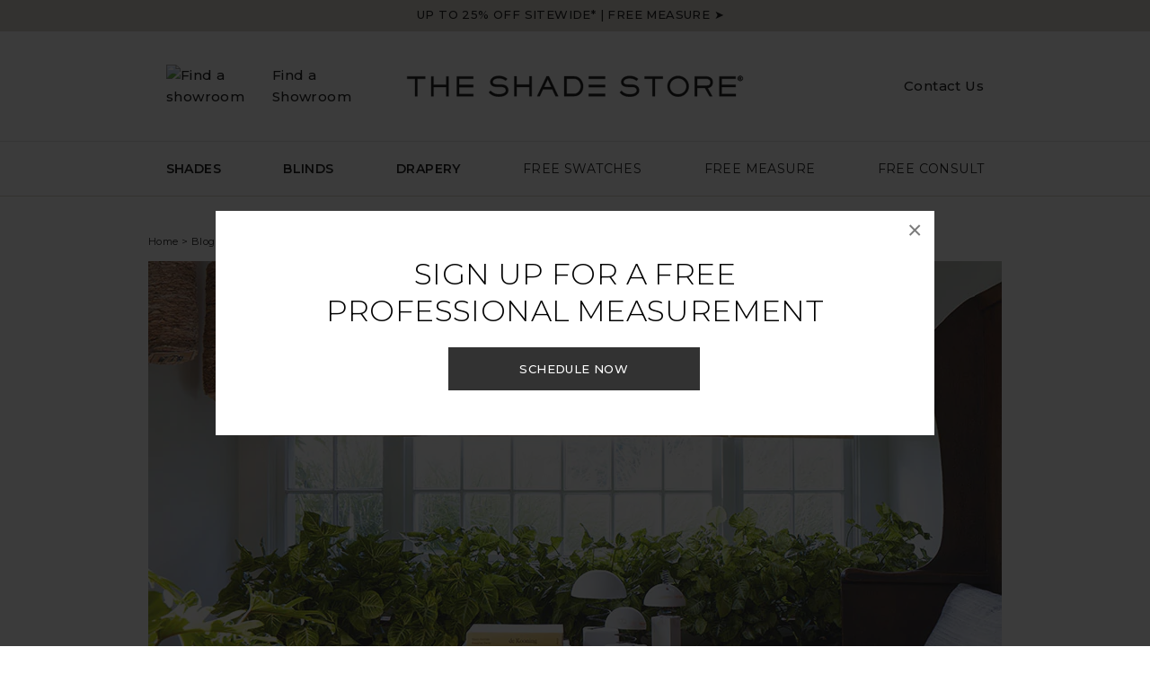

--- FILE ---
content_type: text/html; charset=UTF-8
request_url: https://www.theshadestore.com/blog/woven-window-shades/
body_size: 55420
content:
<!DOCTYPE html>
<html lang="en-US">
<head>
<meta charset="UTF-8">
<meta name="viewport" content="width=device-width, initial-scale=1">
	<link rel="profile" href="https://gmpg.org/xfn/11"> 
	<meta name='robots' content='index, follow, max-image-preview:large, max-snippet:-1, max-video-preview:-1' />
	<style>img:is([sizes="auto" i], [sizes^="auto," i]) { contain-intrinsic-size: 3000px 1500px }</style>
	
	<!-- This site is optimized with the Yoast SEO Premium plugin v23.7 (Yoast SEO v25.3) - https://yoast.com/wordpress/plugins/seo/ -->
	<title>Your Guide to Woven Window Shades | The Shade Store</title>
	<meta name="description" content="Discover woven window shades that bring the beauty of the outdoors to your home with their natural, fibers, plus learn about product options" />
	<link rel="canonical" href="https://www.theshadestore.com/blog/woven-window-shades/" />
	<meta property="og:locale" content="en_US" />
	<meta property="og:type" content="article" />
	<meta property="og:title" content="Your Guide to Woven Window Shades" />
	<meta property="og:description" content="Discover woven window shades that bring the beauty of the outdoors to your home with their natural, fibers, plus learn about product options" />
	<meta property="og:url" content="https://www.theshadestore.com/blog/woven-window-shades/" />
	<meta property="og:site_name" content="The Shade Store" />
	<meta property="article:published_time" content="2023-07-12T16:39:18+00:00" />
	<meta property="article:modified_time" content="2024-06-25T18:01:42+00:00" />
	<meta property="og:image" content="https://www.theshadestore.com/blog/wp-content/uploads/the-shade-store-waterfall-woven-wood-shades-artisan-weaves-coastline-oat-woven-window-shades-sunny-sunroom-with-plants-hero-2022-bridgehampton-950x630px.jpg" />
	<meta property="og:image:width" content="950" />
	<meta property="og:image:height" content="630" />
	<meta property="og:image:type" content="image/jpeg" />
	<meta name="author" content="The Shade Store" />
	<meta name="twitter:card" content="summary_large_image" />
	<meta name="twitter:label1" content="Written by" />
	<meta name="twitter:data1" content="The Shade Store" />
	<meta name="twitter:label2" content="Est. reading time" />
	<meta name="twitter:data2" content="10 minutes" />
	<script type="application/ld+json" class="yoast-schema-graph">{"@context":"https://schema.org","@graph":[{"@type":"Article","@id":"https://www.theshadestore.com/blog/woven-window-shades/#article","isPartOf":{"@id":"https://www.theshadestore.com/blog/woven-window-shades/"},"author":{"name":"The Shade Store","@id":"https://www.theshadestore.com/blog/#/schema/person/c1a8ad3ea2bf94a6502c9bc012d54542"},"headline":"Your Guide to Woven Window Shades","datePublished":"2023-07-12T16:39:18+00:00","dateModified":"2024-06-25T18:01:42+00:00","mainEntityOfPage":{"@id":"https://www.theshadestore.com/blog/woven-window-shades/"},"wordCount":1500,"publisher":{"@id":"https://www.theshadestore.com/blog/#organization"},"image":{"@id":"https://www.theshadestore.com/blog/woven-window-shades/#primaryimage"},"thumbnailUrl":"https://www.theshadestore.com/blog/wp-content/uploads/the-shade-store-waterfall-woven-wood-shades-artisan-weaves-coastline-oat-woven-window-shades-sunny-sunroom-with-plants-hero-2022-bridgehampton-950x630px.jpg","keywords":["natural woven shades","Woven window blinds"],"articleSection":["Shades"],"inLanguage":"en-US"},{"@type":"WebPage","@id":"https://www.theshadestore.com/blog/woven-window-shades/","url":"https://www.theshadestore.com/blog/woven-window-shades/","name":"Your Guide to Woven Window Shades | The Shade Store","isPartOf":{"@id":"https://www.theshadestore.com/blog/#website"},"primaryImageOfPage":{"@id":"https://www.theshadestore.com/blog/woven-window-shades/#primaryimage"},"image":{"@id":"https://www.theshadestore.com/blog/woven-window-shades/#primaryimage"},"thumbnailUrl":"https://www.theshadestore.com/blog/wp-content/uploads/the-shade-store-waterfall-woven-wood-shades-artisan-weaves-coastline-oat-woven-window-shades-sunny-sunroom-with-plants-hero-2022-bridgehampton-950x630px.jpg","datePublished":"2023-07-12T16:39:18+00:00","dateModified":"2024-06-25T18:01:42+00:00","description":"Discover woven window shades that bring the beauty of the outdoors to your home with their natural, fibers, plus learn about product options","breadcrumb":{"@id":"https://www.theshadestore.com/blog/woven-window-shades/#breadcrumb"},"inLanguage":"en-US","potentialAction":[{"@type":"ReadAction","target":["https://www.theshadestore.com/blog/woven-window-shades/"]}]},{"@type":"ImageObject","inLanguage":"en-US","@id":"https://www.theshadestore.com/blog/woven-window-shades/#primaryimage","url":"https://www.theshadestore.com/blog/wp-content/uploads/the-shade-store-waterfall-woven-wood-shades-artisan-weaves-coastline-oat-woven-window-shades-sunny-sunroom-with-plants-hero-2022-bridgehampton-950x630px.jpg","contentUrl":"https://www.theshadestore.com/blog/wp-content/uploads/the-shade-store-waterfall-woven-wood-shades-artisan-weaves-coastline-oat-woven-window-shades-sunny-sunroom-with-plants-hero-2022-bridgehampton-950x630px.jpg","width":950,"height":630,"caption":"A sunroom with lots of plants and a wood bench features woven window shades made of Coastline material in Oat"},{"@type":"BreadcrumbList","@id":"https://www.theshadestore.com/blog/woven-window-shades/#breadcrumb","itemListElement":[{"@type":"ListItem","position":1,"name":"Blog Home","item":"https://www.theshadestore.com/blog/"},{"@type":"ListItem","position":2,"name":"Your Guide to Woven Window Shades"}]},{"@type":"WebSite","@id":"https://www.theshadestore.com/blog/#website","url":"https://www.theshadestore.com/blog/","name":"The Shade Store Blog","description":"Discover window treatment ideas, product information, design guidance, installation tips and so much more to make your project a success.","publisher":{"@id":"https://www.theshadestore.com/blog/#organization"},"potentialAction":[{"@type":"SearchAction","target":{"@type":"EntryPoint","urlTemplate":"https://www.theshadestore.com/blog/?s={search_term_string}"},"query-input":{"@type":"PropertyValueSpecification","valueRequired":true,"valueName":"search_term_string"}}],"inLanguage":"en-US"},{"@type":"Organization","@id":"https://www.theshadestore.com/blog/#organization","name":"The Shade Store","url":"https://www.theshadestore.com/blog/","logo":{"@type":"ImageObject","inLanguage":"en-US","@id":"https://www.theshadestore.com/blog/#/schema/logo/image/","url":"https://www.theshadestore.com/blog/wp-content/uploads/the-shade-store-logo-2025.svg","contentUrl":"https://www.theshadestore.com/blog/wp-content/uploads/the-shade-store-logo-2025.svg","width":345,"height":22,"caption":"The Shade Store"},"image":{"@id":"https://www.theshadestore.com/blog/#/schema/logo/image/"}},{"@type":"Person","@id":"https://www.theshadestore.com/blog/#/schema/person/c1a8ad3ea2bf94a6502c9bc012d54542","name":"The Shade Store","image":{"@type":"ImageObject","inLanguage":"en-US","@id":"https://www.theshadestore.com/blog/#/schema/person/image/","url":"https://secure.gravatar.com/avatar/fb790f9f82a1885bce8c1a2c87b01c58?s=96&d=mm&r=g","contentUrl":"https://secure.gravatar.com/avatar/fb790f9f82a1885bce8c1a2c87b01c58?s=96&d=mm&r=g","caption":"The Shade Store"},"url":"https://www.theshadestore.com/blog/author/andrew-powell/"}]}</script>
	<!-- / Yoast SEO Premium plugin. -->


<link rel='dns-prefetch' href='//www.theshadestore.com' />
<link rel='dns-prefetch' href='//cdnjs.cloudflare.com' />
<link rel='dns-prefetch' href='//fonts.googleapis.com' />
<link rel="alternate" type="application/rss+xml" title="The Shade Store &raquo; Feed" href="https://www.theshadestore.com/blog/feed/" />
<link rel="alternate" type="application/rss+xml" title="The Shade Store &raquo; Comments Feed" href="https://www.theshadestore.com/blog/comments/feed/" />
<script>
window._wpemojiSettings = {"baseUrl":"https:\/\/s.w.org\/images\/core\/emoji\/15.0.3\/72x72\/","ext":".png","svgUrl":"https:\/\/s.w.org\/images\/core\/emoji\/15.0.3\/svg\/","svgExt":".svg","source":{"concatemoji":"https:\/\/www.theshadestore.com\/blog\/wp-includes\/js\/wp-emoji-release.min.js?ver=6.7.1"}};
/*! This file is auto-generated */
!function(i,n){var o,s,e;function c(e){try{var t={supportTests:e,timestamp:(new Date).valueOf()};sessionStorage.setItem(o,JSON.stringify(t))}catch(e){}}function p(e,t,n){e.clearRect(0,0,e.canvas.width,e.canvas.height),e.fillText(t,0,0);var t=new Uint32Array(e.getImageData(0,0,e.canvas.width,e.canvas.height).data),r=(e.clearRect(0,0,e.canvas.width,e.canvas.height),e.fillText(n,0,0),new Uint32Array(e.getImageData(0,0,e.canvas.width,e.canvas.height).data));return t.every(function(e,t){return e===r[t]})}function u(e,t,n){switch(t){case"flag":return n(e,"\ud83c\udff3\ufe0f\u200d\u26a7\ufe0f","\ud83c\udff3\ufe0f\u200b\u26a7\ufe0f")?!1:!n(e,"\ud83c\uddfa\ud83c\uddf3","\ud83c\uddfa\u200b\ud83c\uddf3")&&!n(e,"\ud83c\udff4\udb40\udc67\udb40\udc62\udb40\udc65\udb40\udc6e\udb40\udc67\udb40\udc7f","\ud83c\udff4\u200b\udb40\udc67\u200b\udb40\udc62\u200b\udb40\udc65\u200b\udb40\udc6e\u200b\udb40\udc67\u200b\udb40\udc7f");case"emoji":return!n(e,"\ud83d\udc26\u200d\u2b1b","\ud83d\udc26\u200b\u2b1b")}return!1}function f(e,t,n){var r="undefined"!=typeof WorkerGlobalScope&&self instanceof WorkerGlobalScope?new OffscreenCanvas(300,150):i.createElement("canvas"),a=r.getContext("2d",{willReadFrequently:!0}),o=(a.textBaseline="top",a.font="600 32px Arial",{});return e.forEach(function(e){o[e]=t(a,e,n)}),o}function t(e){var t=i.createElement("script");t.src=e,t.defer=!0,i.head.appendChild(t)}"undefined"!=typeof Promise&&(o="wpEmojiSettingsSupports",s=["flag","emoji"],n.supports={everything:!0,everythingExceptFlag:!0},e=new Promise(function(e){i.addEventListener("DOMContentLoaded",e,{once:!0})}),new Promise(function(t){var n=function(){try{var e=JSON.parse(sessionStorage.getItem(o));if("object"==typeof e&&"number"==typeof e.timestamp&&(new Date).valueOf()<e.timestamp+604800&&"object"==typeof e.supportTests)return e.supportTests}catch(e){}return null}();if(!n){if("undefined"!=typeof Worker&&"undefined"!=typeof OffscreenCanvas&&"undefined"!=typeof URL&&URL.createObjectURL&&"undefined"!=typeof Blob)try{var e="postMessage("+f.toString()+"("+[JSON.stringify(s),u.toString(),p.toString()].join(",")+"));",r=new Blob([e],{type:"text/javascript"}),a=new Worker(URL.createObjectURL(r),{name:"wpTestEmojiSupports"});return void(a.onmessage=function(e){c(n=e.data),a.terminate(),t(n)})}catch(e){}c(n=f(s,u,p))}t(n)}).then(function(e){for(var t in e)n.supports[t]=e[t],n.supports.everything=n.supports.everything&&n.supports[t],"flag"!==t&&(n.supports.everythingExceptFlag=n.supports.everythingExceptFlag&&n.supports[t]);n.supports.everythingExceptFlag=n.supports.everythingExceptFlag&&!n.supports.flag,n.DOMReady=!1,n.readyCallback=function(){n.DOMReady=!0}}).then(function(){return e}).then(function(){var e;n.supports.everything||(n.readyCallback(),(e=n.source||{}).concatemoji?t(e.concatemoji):e.wpemoji&&e.twemoji&&(t(e.twemoji),t(e.wpemoji)))}))}((window,document),window._wpemojiSettings);
</script>
<link rel='stylesheet' id='wp-block-library-css' href='https://www.theshadestore.com/blog/wp-includes/css/dist/block-library/style.min.css?ver=6.7.1' media='all' />
<link rel='stylesheet' id='astra-theme-css-css' href='https://www.theshadestore.com/blog/wp-content/themes/astra/assets/css/minified/main.min.css?ver=4.10.0' media='all' />
<style id='astra-theme-css-inline-css'>
:root{--ast-post-nav-space:0;--ast-container-default-xlg-padding:3em;--ast-container-default-lg-padding:3em;--ast-container-default-slg-padding:2em;--ast-container-default-md-padding:3em;--ast-container-default-sm-padding:3em;--ast-container-default-xs-padding:2.4em;--ast-container-default-xxs-padding:1.8em;--ast-code-block-background:#EEEEEE;--ast-comment-inputs-background:#FAFAFA;--ast-normal-container-width:950px;--ast-narrow-container-width:750px;--ast-blog-title-font-weight:normal;--ast-blog-meta-weight:inherit;--ast-global-color-primary:var(--ast-global-color-5);--ast-global-color-secondary:var(--ast-global-color-4);--ast-global-color-alternate-background:var(--ast-global-color-7);--ast-global-color-subtle-background:var(--ast-global-color-6);--ast-bg-style-guide:#F8FAFC;--ast-shadow-style-guide:0px 0px 4px 0 #00000057;--ast-global-dark-bg-style:#fff;--ast-global-dark-lfs:#fbfbfb;--ast-widget-bg-color:#fafafa;--ast-wc-container-head-bg-color:#fbfbfb;--ast-title-layout-bg:#eeeeee;--ast-search-border-color:#e7e7e7;--ast-lifter-hover-bg:#e6e6e6;--ast-gallery-block-color:#000;--srfm-color-input-label:var(--ast-global-color-2);}html{font-size:87.5%;}a{color:var(--ast-global-color-0);}a:hover,a:focus{color:var(--ast-global-color-4);}body,button,input,select,textarea,.ast-button,.ast-custom-button{font-family:'Montserrat',sans-serif;font-weight:400;font-size:14px;font-size:1rem;line-height:var(--ast-body-line-height,24px);text-decoration:initial;letter-spacing:0.4px;}blockquote{color:var(--ast-global-color-8);}p,.entry-content p{margin-bottom:1.5em;}h1,.entry-content h1,h2,.entry-content h2,h3,.entry-content h3,h4,.entry-content h4,h5,.entry-content h5,h6,.entry-content h6,.site-title,.site-title a{font-family:'Montserrat',sans-serif;font-weight:400;line-height:1.2em;}.ast-site-identity .site-title a{color:var(--ast-global-color-2);}.site-title{font-size:35px;font-size:2.5rem;display:none;}header .custom-logo-link img{max-width:73px;width:73px;}.astra-logo-svg{width:73px;}.site-header .site-description{font-size:15px;font-size:1.0714285714286rem;display:none;}.entry-title{font-size:26px;font-size:1.8571428571429rem;}.archive .ast-article-post .ast-article-inner,.blog .ast-article-post .ast-article-inner,.archive .ast-article-post .ast-article-inner:hover,.blog .ast-article-post .ast-article-inner:hover{overflow:hidden;}h1,.entry-content h1{font-size:30px;font-size:2.1428571428571rem;font-weight:400;font-family:'Montserrat',sans-serif;line-height:1.2em;text-decoration:initial;}h2,.entry-content h2{font-size:28px;font-size:2rem;font-weight:400;font-family:'Montserrat',sans-serif;line-height:1.2em;text-transform:uppercase;}h3,.entry-content h3{font-size:24px;font-size:1.7142857142857rem;font-weight:500;font-family:'Montserrat',sans-serif;line-height:1.2em;text-transform:uppercase;}h4,.entry-content h4{font-size:20px;font-size:1.4285714285714rem;line-height:1.2em;font-weight:600;font-family:'Montserrat',sans-serif;text-transform:uppercase;}h5,.entry-content h5{font-size:18px;font-size:1.2857142857143rem;line-height:1.2em;font-weight:600;font-family:'Montserrat',sans-serif;text-transform:uppercase;}h6,.entry-content h6{font-size:16px;font-size:1.1428571428571rem;line-height:1.2em;font-weight:600;font-family:'Montserrat',sans-serif;text-transform:uppercase;}::selection{background-color:var(--ast-global-color-0);color:#ffffff;}body,h1,.entry-title a,.entry-content h1,h2,.entry-content h2,h3,.entry-content h3,h4,.entry-content h4,h5,.entry-content h5,h6,.entry-content h6{color:var(--ast-global-color-8);}.tagcloud a:hover,.tagcloud a:focus,.tagcloud a.current-item{color:#ffffff;border-color:var(--ast-global-color-0);background-color:var(--ast-global-color-0);}input:focus,input[type="text"]:focus,input[type="email"]:focus,input[type="url"]:focus,input[type="password"]:focus,input[type="reset"]:focus,input[type="search"]:focus,textarea:focus{border-color:var(--ast-global-color-0);}input[type="radio"]:checked,input[type=reset],input[type="checkbox"]:checked,input[type="checkbox"]:hover:checked,input[type="checkbox"]:focus:checked,input[type=range]::-webkit-slider-thumb{border-color:var(--ast-global-color-0);background-color:var(--ast-global-color-0);box-shadow:none;}.site-footer a:hover + .post-count,.site-footer a:focus + .post-count{background:var(--ast-global-color-0);border-color:var(--ast-global-color-0);}.single .nav-links .nav-previous,.single .nav-links .nav-next{color:var(--ast-global-color-0);}.entry-meta,.entry-meta *{line-height:1.45;color:var(--ast-global-color-0);}.entry-meta a:not(.ast-button):hover,.entry-meta a:not(.ast-button):hover *,.entry-meta a:not(.ast-button):focus,.entry-meta a:not(.ast-button):focus *,.page-links > .page-link,.page-links .page-link:hover,.post-navigation a:hover{color:var(--ast-global-color-4);}#cat option,.secondary .calendar_wrap thead a,.secondary .calendar_wrap thead a:visited{color:var(--ast-global-color-0);}.secondary .calendar_wrap #today,.ast-progress-val span{background:var(--ast-global-color-0);}.secondary a:hover + .post-count,.secondary a:focus + .post-count{background:var(--ast-global-color-0);border-color:var(--ast-global-color-0);}.calendar_wrap #today > a{color:#ffffff;}.page-links .page-link,.single .post-navigation a{color:var(--ast-global-color-0);}.ast-search-menu-icon .search-form button.search-submit{padding:0 4px;}.ast-search-menu-icon form.search-form{padding-right:0;}.ast-search-menu-icon.slide-search input.search-field{width:0;}.ast-header-search .ast-search-menu-icon.ast-dropdown-active .search-form,.ast-header-search .ast-search-menu-icon.ast-dropdown-active .search-field:focus{transition:all 0.2s;}.search-form input.search-field:focus{outline:none;}.astra-logo-svg:not(.sticky-custom-logo .astra-logo-svg,.transparent-custom-logo .astra-logo-svg,.advanced-header-logo .astra-logo-svg){height:102px;}.ast-archive-title{color:var(--ast-global-color-8);}.widget-title,.widget .wp-block-heading{font-size:20px;font-size:1.4285714285714rem;color:var(--ast-global-color-8);}.single .ast-author-details .author-title{color:var(--ast-global-color-4);}.ast-single-post .entry-content a,.ast-comment-content a:not(.ast-comment-edit-reply-wrap a){text-decoration:underline;}.ast-single-post .wp-block-button .wp-block-button__link,.ast-single-post .elementor-widget-button .elementor-button,.ast-single-post .entry-content .uagb-tab a,.ast-single-post .entry-content .uagb-ifb-cta a,.ast-single-post .entry-content .wp-block-uagb-buttons a,.ast-single-post .entry-content .uabb-module-content a,.ast-single-post .entry-content .uagb-post-grid a,.ast-single-post .entry-content .uagb-timeline a,.ast-single-post .entry-content .uagb-toc__wrap a,.ast-single-post .entry-content .uagb-taxomony-box a,.ast-single-post .entry-content .woocommerce a,.entry-content .wp-block-latest-posts > li > a,.ast-single-post .entry-content .wp-block-file__button,li.ast-post-filter-single,.ast-single-post .wp-block-buttons .wp-block-button.is-style-outline .wp-block-button__link,.ast-single-post .ast-comment-content .comment-reply-link,.ast-single-post .ast-comment-content .comment-edit-link{text-decoration:none;}.ast-search-menu-icon.slide-search a:focus-visible:focus-visible,.astra-search-icon:focus-visible,#close:focus-visible,a:focus-visible,.ast-menu-toggle:focus-visible,.site .skip-link:focus-visible,.wp-block-loginout input:focus-visible,.wp-block-search.wp-block-search__button-inside .wp-block-search__inside-wrapper,.ast-header-navigation-arrow:focus-visible,.woocommerce .wc-proceed-to-checkout > .checkout-button:focus-visible,.woocommerce .woocommerce-MyAccount-navigation ul li a:focus-visible,.ast-orders-table__row .ast-orders-table__cell:focus-visible,.woocommerce .woocommerce-order-details .order-again > .button:focus-visible,.woocommerce .woocommerce-message a.button.wc-forward:focus-visible,.woocommerce #minus_qty:focus-visible,.woocommerce #plus_qty:focus-visible,a#ast-apply-coupon:focus-visible,.woocommerce .woocommerce-info a:focus-visible,.woocommerce .astra-shop-summary-wrap a:focus-visible,.woocommerce a.wc-forward:focus-visible,#ast-apply-coupon:focus-visible,.woocommerce-js .woocommerce-mini-cart-item a.remove:focus-visible,#close:focus-visible,.button.search-submit:focus-visible,#search_submit:focus,.normal-search:focus-visible,.ast-header-account-wrap:focus-visible,.woocommerce .ast-on-card-button.ast-quick-view-trigger:focus{outline-style:dotted;outline-color:inherit;outline-width:thin;}input:focus,input[type="text"]:focus,input[type="email"]:focus,input[type="url"]:focus,input[type="password"]:focus,input[type="reset"]:focus,input[type="search"]:focus,input[type="number"]:focus,textarea:focus,.wp-block-search__input:focus,[data-section="section-header-mobile-trigger"] .ast-button-wrap .ast-mobile-menu-trigger-minimal:focus,.ast-mobile-popup-drawer.active .menu-toggle-close:focus,.woocommerce-ordering select.orderby:focus,#ast-scroll-top:focus,#coupon_code:focus,.woocommerce-page #comment:focus,.woocommerce #reviews #respond input#submit:focus,.woocommerce a.add_to_cart_button:focus,.woocommerce .button.single_add_to_cart_button:focus,.woocommerce .woocommerce-cart-form button:focus,.woocommerce .woocommerce-cart-form__cart-item .quantity .qty:focus,.woocommerce .woocommerce-billing-fields .woocommerce-billing-fields__field-wrapper .woocommerce-input-wrapper > .input-text:focus,.woocommerce #order_comments:focus,.woocommerce #place_order:focus,.woocommerce .woocommerce-address-fields .woocommerce-address-fields__field-wrapper .woocommerce-input-wrapper > .input-text:focus,.woocommerce .woocommerce-MyAccount-content form button:focus,.woocommerce .woocommerce-MyAccount-content .woocommerce-EditAccountForm .woocommerce-form-row .woocommerce-Input.input-text:focus,.woocommerce .ast-woocommerce-container .woocommerce-pagination ul.page-numbers li a:focus,body #content .woocommerce form .form-row .select2-container--default .select2-selection--single:focus,#ast-coupon-code:focus,.woocommerce.woocommerce-js .quantity input[type=number]:focus,.woocommerce-js .woocommerce-mini-cart-item .quantity input[type=number]:focus,.woocommerce p#ast-coupon-trigger:focus{border-style:dotted;border-color:inherit;border-width:thin;}input{outline:none;}.ast-logo-title-inline .site-logo-img{padding-right:1em;}.site-logo-img img{ transition:all 0.2s linear;}body .ast-oembed-container *{position:absolute;top:0;width:100%;height:100%;left:0;}body .wp-block-embed-pocket-casts .ast-oembed-container *{position:unset;}.ast-single-post-featured-section + article {margin-top: 2em;}.site-content .ast-single-post-featured-section img {width: 100%;overflow: hidden;object-fit: cover;}.site > .ast-single-related-posts-container {margin-top: 0;}@media (min-width: 922px) {.ast-desktop .ast-container--narrow {max-width: var(--ast-narrow-container-width);margin: 0 auto;}}.ast-page-builder-template .hentry {margin: 0;}.ast-page-builder-template .site-content > .ast-container {max-width: 100%;padding: 0;}.ast-page-builder-template .site .site-content #primary {padding: 0;margin: 0;}.ast-page-builder-template .no-results {text-align: center;margin: 4em auto;}.ast-page-builder-template .ast-pagination {padding: 2em;}.ast-page-builder-template .entry-header.ast-no-title.ast-no-thumbnail {margin-top: 0;}.ast-page-builder-template .entry-header.ast-header-without-markup {margin-top: 0;margin-bottom: 0;}.ast-page-builder-template .entry-header.ast-no-title.ast-no-meta {margin-bottom: 0;}.ast-page-builder-template.single .post-navigation {padding-bottom: 2em;}.ast-page-builder-template.single-post .site-content > .ast-container {max-width: 100%;}.ast-page-builder-template .entry-header {margin-top: 2em;margin-left: auto;margin-right: auto;}.ast-single-post.ast-page-builder-template .site-main > article,.woocommerce.ast-page-builder-template .site-main {padding-top: 2em;padding-left: 20px;padding-right: 20px;}.ast-page-builder-template .ast-archive-description {margin: 2em auto 0;padding-left: 20px;padding-right: 20px;}.ast-page-builder-template .ast-row {margin-left: 0;margin-right: 0;}.single.ast-page-builder-template .entry-header + .entry-content,.single.ast-page-builder-template .ast-single-entry-banner + .site-content article .entry-content {margin-bottom: 2em;}@media(min-width: 921px) {.ast-page-builder-template.archive.ast-right-sidebar .ast-row article,.ast-page-builder-template.archive.ast-left-sidebar .ast-row article {padding-left: 0;padding-right: 0;}}@media (max-width:921.9px){#ast-desktop-header{display:none;}}@media (min-width:922px){#ast-mobile-header{display:none;}}@media( max-width: 420px ) {.single .nav-links .nav-previous,.single .nav-links .nav-next {width: 100%;text-align: center;}}.wp-block-buttons.aligncenter{justify-content:center;}@media (max-width:921px){.ast-theme-transparent-header #primary,.ast-theme-transparent-header #secondary{padding:0;}}@media (max-width:921px){.ast-plain-container.ast-no-sidebar #primary{padding:0;}}.ast-plain-container.ast-no-sidebar #primary{margin-top:0;margin-bottom:0;}@media (min-width:1200px){.ast-plain-container.ast-no-sidebar #primary{margin-top:60px;margin-bottom:60px;}}.wp-block-button.is-style-outline .wp-block-button__link{border-color:var(--ast-global-color-0);border-top-width:0px;border-right-width:0px;border-bottom-width:0px;border-left-width:0px;}div.wp-block-button.is-style-outline > .wp-block-button__link:not(.has-text-color),div.wp-block-button.wp-block-button__link.is-style-outline:not(.has-text-color){color:var(--ast-global-color-0);}.wp-block-button.is-style-outline .wp-block-button__link:hover,.wp-block-buttons .wp-block-button.is-style-outline .wp-block-button__link:focus,.wp-block-buttons .wp-block-button.is-style-outline > .wp-block-button__link:not(.has-text-color):hover,.wp-block-buttons .wp-block-button.wp-block-button__link.is-style-outline:not(.has-text-color):hover{color:var(--ast-global-color-8);background-color:var(--ast-global-color-2);border-color:var(--ast-global-color-2);}.post-page-numbers.current .page-link,.ast-pagination .page-numbers.current{color:#ffffff;border-color:var(--ast-global-color-0);background-color:var(--ast-global-color-0);}.wp-block-button.is-style-outline .wp-block-button__link{border-top-width:0px;border-right-width:0px;border-bottom-width:0px;border-left-width:0px;}.wp-block-button.is-style-outline .wp-block-button__link.wp-element-button,.ast-outline-button{border-color:var(--ast-global-color-0);font-family:inherit;font-weight:500;font-size:14px;font-size:1rem;line-height:1em;text-transform:uppercase;border-top-left-radius:0px;border-top-right-radius:0px;border-bottom-right-radius:0px;border-bottom-left-radius:0px;}.wp-block-buttons .wp-block-button.is-style-outline > .wp-block-button__link:not(.has-text-color),.wp-block-buttons .wp-block-button.wp-block-button__link.is-style-outline:not(.has-text-color),.ast-outline-button{color:var(--ast-global-color-0);}.wp-block-button.is-style-outline .wp-block-button__link:hover,.wp-block-buttons .wp-block-button.is-style-outline .wp-block-button__link:focus,.wp-block-buttons .wp-block-button.is-style-outline > .wp-block-button__link:not(.has-text-color):hover,.wp-block-buttons .wp-block-button.wp-block-button__link.is-style-outline:not(.has-text-color):hover,.ast-outline-button:hover,.ast-outline-button:focus,.wp-block-uagb-buttons-child .uagb-buttons-repeater.ast-outline-button:hover,.wp-block-uagb-buttons-child .uagb-buttons-repeater.ast-outline-button:focus{color:var(--ast-global-color-8);background-color:var(--ast-global-color-2);border-color:var(--ast-global-color-2);}.wp-block-button .wp-block-button__link.wp-element-button.is-style-outline:not(.has-background),.wp-block-button.is-style-outline>.wp-block-button__link.wp-element-button:not(.has-background),.ast-outline-button{background-color:var(--ast-global-color-0);}.entry-content[data-ast-blocks-layout] > figure{margin-bottom:1em;}h1.widget-title{font-weight:400;}h2.widget-title{font-weight:400;}h3.widget-title{font-weight:500;}#page{display:flex;flex-direction:column;min-height:100vh;}.ast-404-layout-1 h1.page-title{color:var(--ast-global-color-2);}.single .post-navigation a{line-height:1em;height:inherit;}.error-404 .page-sub-title{font-size:1.5rem;font-weight:inherit;}.search .site-content .content-area .search-form{margin-bottom:0;}#page .site-content{flex-grow:1;}.widget{margin-bottom:1.25em;}#secondary li{line-height:1.5em;}#secondary .wp-block-group h2{margin-bottom:0.7em;}#secondary h2{font-size:1.7rem;}.ast-separate-container .ast-article-post,.ast-separate-container .ast-article-single,.ast-separate-container .comment-respond{padding:3em;}.ast-separate-container .ast-article-single .ast-article-single{padding:0;}.ast-article-single .wp-block-post-template-is-layout-grid{padding-left:0;}.ast-separate-container .comments-title,.ast-narrow-container .comments-title{padding:1.5em 2em;}.ast-page-builder-template .comment-form-textarea,.ast-comment-formwrap .ast-grid-common-col{padding:0;}.ast-comment-formwrap{padding:0;display:inline-flex;column-gap:20px;width:100%;margin-left:0;margin-right:0;}.comments-area textarea#comment:focus,.comments-area textarea#comment:active,.comments-area .ast-comment-formwrap input[type="text"]:focus,.comments-area .ast-comment-formwrap input[type="text"]:active {box-shadow:none;outline:none;}.archive.ast-page-builder-template .entry-header{margin-top:2em;}.ast-page-builder-template .ast-comment-formwrap{width:100%;}.entry-title{margin-bottom:0.5em;}.ast-archive-description p{font-size:inherit;font-weight:inherit;line-height:inherit;}.ast-separate-container .ast-comment-list li.depth-1,.hentry{margin-bottom:2em;}@media (min-width:921px){.ast-left-sidebar.ast-page-builder-template #secondary,.archive.ast-right-sidebar.ast-page-builder-template .site-main{padding-left:20px;padding-right:20px;}}@media (max-width:544px){.ast-comment-formwrap.ast-row{column-gap:10px;display:inline-block;}#ast-commentform .ast-grid-common-col{position:relative;width:100%;}}@media (min-width:1201px){.ast-separate-container .ast-article-post,.ast-separate-container .ast-article-single,.ast-separate-container .ast-author-box,.ast-separate-container .ast-404-layout-1,.ast-separate-container .no-results{padding:3em;}}@media (max-width:921px){.ast-separate-container #primary,.ast-separate-container #secondary{padding:1.5em 0;}#primary,#secondary{padding:1.5em 0;margin:0;}.ast-left-sidebar #content > .ast-container{display:flex;flex-direction:column-reverse;width:100%;}}@media (min-width:922px){.ast-separate-container.ast-right-sidebar #primary,.ast-separate-container.ast-left-sidebar #primary{border:0;}.search-no-results.ast-separate-container #primary{margin-bottom:4em;}}.wp-block-button .wp-block-button__link{color:var(--ast-global-color-5);}.wp-block-button .wp-block-button__link:hover,.wp-block-button .wp-block-button__link:focus{color:var(--ast-global-color-8);background-color:var(--ast-global-color-2);border-color:var(--ast-global-color-2);}.wp-block-button .wp-block-button__link,.wp-block-search .wp-block-search__button,body .wp-block-file .wp-block-file__button{border-style:solid;border-top-width:0px;border-right-width:0px;border-left-width:0px;border-bottom-width:0px;border-color:var(--ast-global-color-0);background-color:var(--ast-global-color-0);color:var(--ast-global-color-5);font-family:inherit;font-weight:500;line-height:1em;text-transform:uppercase;font-size:14px;font-size:1rem;border-top-left-radius:0px;border-top-right-radius:0px;border-bottom-right-radius:0px;border-bottom-left-radius:0px;padding-top:10px;padding-right:20px;padding-bottom:10px;padding-left:20px;}.menu-toggle,button,.ast-button,.ast-custom-button,.button,input#submit,input[type="button"],input[type="submit"],input[type="reset"],form[CLASS*="wp-block-search__"].wp-block-search .wp-block-search__inside-wrapper .wp-block-search__button,body .wp-block-file .wp-block-file__button,.search .search-submit{border-style:solid;border-top-width:0px;border-right-width:0px;border-left-width:0px;border-bottom-width:0px;color:var(--ast-global-color-5);border-color:var(--ast-global-color-0);background-color:var(--ast-global-color-0);padding-top:10px;padding-right:20px;padding-bottom:10px;padding-left:20px;font-family:inherit;font-weight:500;font-size:14px;font-size:1rem;line-height:1em;text-transform:uppercase;border-top-left-radius:0px;border-top-right-radius:0px;border-bottom-right-radius:0px;border-bottom-left-radius:0px;}button:focus,.menu-toggle:hover,button:hover,.ast-button:hover,.ast-custom-button:hover .button:hover,.ast-custom-button:hover ,input[type=reset]:hover,input[type=reset]:focus,input#submit:hover,input#submit:focus,input[type="button"]:hover,input[type="button"]:focus,input[type="submit"]:hover,input[type="submit"]:focus,form[CLASS*="wp-block-search__"].wp-block-search .wp-block-search__inside-wrapper .wp-block-search__button:hover,form[CLASS*="wp-block-search__"].wp-block-search .wp-block-search__inside-wrapper .wp-block-search__button:focus,body .wp-block-file .wp-block-file__button:hover,body .wp-block-file .wp-block-file__button:focus{color:var(--ast-global-color-8);background-color:var(--ast-global-color-2);border-color:var(--ast-global-color-2);}form[CLASS*="wp-block-search__"].wp-block-search .wp-block-search__inside-wrapper .wp-block-search__button.has-icon{padding-top:calc(10px - 3px);padding-right:calc(20px - 3px);padding-bottom:calc(10px - 3px);padding-left:calc(20px - 3px);}@media (max-width:921px){.ast-mobile-header-stack .main-header-bar .ast-search-menu-icon{display:inline-block;}.ast-header-break-point.ast-header-custom-item-outside .ast-mobile-header-stack .main-header-bar .ast-search-icon{margin:0;}.ast-comment-avatar-wrap img{max-width:2.5em;}.ast-comment-meta{padding:0 1.8888em 1.3333em;}.ast-separate-container .ast-comment-list li.depth-1{padding:1.5em 2.14em;}.ast-separate-container .comment-respond{padding:2em 2.14em;}}@media (min-width:544px){.ast-container{max-width:100%;}}@media (max-width:544px){.ast-separate-container .ast-article-post,.ast-separate-container .ast-article-single,.ast-separate-container .comments-title,.ast-separate-container .ast-archive-description{padding:1.5em 1em;}.ast-separate-container #content .ast-container{padding-left:0.54em;padding-right:0.54em;}.ast-separate-container .ast-comment-list .bypostauthor{padding:.5em;}.ast-search-menu-icon.ast-dropdown-active .search-field{width:170px;}} #ast-mobile-header .ast-site-header-cart-li a{pointer-events:none;}@media (min-width:545px){.ast-page-builder-template .comments-area,.single.ast-page-builder-template .entry-header,.single.ast-page-builder-template .post-navigation,.single.ast-page-builder-template .ast-single-related-posts-container{max-width:990px;margin-left:auto;margin-right:auto;}}.ast-separate-container{background-color:var(--ast-global-color-5);background-image:none;}@media (max-width:921px){.widget-title{font-size:20px;font-size:1.4285714285714rem;}body,button,input,select,textarea,.ast-button,.ast-custom-button{font-size:14px;font-size:1rem;}#secondary,#secondary button,#secondary input,#secondary select,#secondary textarea{font-size:14px;font-size:1rem;}.site-title{display:none;}.site-header .site-description{display:none;}h1,.entry-content h1{font-size:26px;}h2,.entry-content h2{font-size:26px;}h3,.entry-content h3{font-size:20px;}.astra-logo-svg{width:263px;}header .custom-logo-link img,.ast-header-break-point .site-logo-img .custom-mobile-logo-link img{max-width:263px;width:263px;}}@media (max-width:544px){.widget-title{font-size:20px;font-size:1.4285714285714rem;}body,button,input,select,textarea,.ast-button,.ast-custom-button{font-size:14px;font-size:1rem;}#secondary,#secondary button,#secondary input,#secondary select,#secondary textarea{font-size:14px;font-size:1rem;}.site-title{display:none;}.site-header .site-description{display:none;}h1,.entry-content h1{font-size:22px;}h2,.entry-content h2{font-size:22px;}h3,.entry-content h3{font-size:22px;}header .custom-logo-link img,.ast-header-break-point .site-branding img,.ast-header-break-point .custom-logo-link img{max-width:263px;width:263px;}.astra-logo-svg{width:263px;}.astra-logo-svg:not(.sticky-custom-logo .astra-logo-svg,.transparent-custom-logo .astra-logo-svg,.advanced-header-logo .astra-logo-svg){height:79px;}.ast-header-break-point .site-logo-img .custom-mobile-logo-link img{max-width:263px;}}@media (max-width:544px){html{font-size:87.5%;}}@media (min-width:922px){.ast-container{max-width:990px;}}@media (min-width:922px){.site-content .ast-container{display:flex;}}@media (max-width:921px){.site-content .ast-container{flex-direction:column;}}@media (min-width:922px){.main-header-menu .sub-menu .menu-item.ast-left-align-sub-menu:hover > .sub-menu,.main-header-menu .sub-menu .menu-item.ast-left-align-sub-menu.focus > .sub-menu{margin-left:-0px;}}.site .comments-area{padding-bottom:3em;}.wp-block-file {display: flex;align-items: center;flex-wrap: wrap;justify-content: space-between;}.wp-block-pullquote {border: none;}.wp-block-pullquote blockquote::before {content: "\201D";font-family: "Helvetica",sans-serif;display: flex;transform: rotate( 180deg );font-size: 6rem;font-style: normal;line-height: 1;font-weight: bold;align-items: center;justify-content: center;}.has-text-align-right > blockquote::before {justify-content: flex-start;}.has-text-align-left > blockquote::before {justify-content: flex-end;}figure.wp-block-pullquote.is-style-solid-color blockquote {max-width: 100%;text-align: inherit;}:root {--wp--custom--ast-default-block-top-padding: 3em;--wp--custom--ast-default-block-right-padding: 3em;--wp--custom--ast-default-block-bottom-padding: 3em;--wp--custom--ast-default-block-left-padding: 3em;--wp--custom--ast-container-width: 950px;--wp--custom--ast-content-width-size: 950px;--wp--custom--ast-wide-width-size: calc(950px + var(--wp--custom--ast-default-block-left-padding) + var(--wp--custom--ast-default-block-right-padding));}.ast-narrow-container {--wp--custom--ast-content-width-size: 750px;--wp--custom--ast-wide-width-size: 750px;}@media(max-width: 921px) {:root {--wp--custom--ast-default-block-top-padding: 3em;--wp--custom--ast-default-block-right-padding: 2em;--wp--custom--ast-default-block-bottom-padding: 3em;--wp--custom--ast-default-block-left-padding: 2em;}}@media(max-width: 544px) {:root {--wp--custom--ast-default-block-top-padding: 3em;--wp--custom--ast-default-block-right-padding: 1.5em;--wp--custom--ast-default-block-bottom-padding: 3em;--wp--custom--ast-default-block-left-padding: 1.5em;}}.entry-content > .wp-block-group,.entry-content > .wp-block-cover,.entry-content > .wp-block-columns {padding-top: var(--wp--custom--ast-default-block-top-padding);padding-right: var(--wp--custom--ast-default-block-right-padding);padding-bottom: var(--wp--custom--ast-default-block-bottom-padding);padding-left: var(--wp--custom--ast-default-block-left-padding);}.ast-plain-container.ast-no-sidebar .entry-content > .alignfull,.ast-page-builder-template .ast-no-sidebar .entry-content > .alignfull {margin-left: calc( -50vw + 50%);margin-right: calc( -50vw + 50%);max-width: 100vw;width: 100vw;}.ast-plain-container.ast-no-sidebar .entry-content .alignfull .alignfull,.ast-page-builder-template.ast-no-sidebar .entry-content .alignfull .alignfull,.ast-plain-container.ast-no-sidebar .entry-content .alignfull .alignwide,.ast-page-builder-template.ast-no-sidebar .entry-content .alignfull .alignwide,.ast-plain-container.ast-no-sidebar .entry-content .alignwide .alignfull,.ast-page-builder-template.ast-no-sidebar .entry-content .alignwide .alignfull,.ast-plain-container.ast-no-sidebar .entry-content .alignwide .alignwide,.ast-page-builder-template.ast-no-sidebar .entry-content .alignwide .alignwide,.ast-plain-container.ast-no-sidebar .entry-content .wp-block-column .alignfull,.ast-page-builder-template.ast-no-sidebar .entry-content .wp-block-column .alignfull,.ast-plain-container.ast-no-sidebar .entry-content .wp-block-column .alignwide,.ast-page-builder-template.ast-no-sidebar .entry-content .wp-block-column .alignwide {margin-left: auto;margin-right: auto;width: 100%;}[data-ast-blocks-layout] .wp-block-separator:not(.is-style-dots) {height: 0;}[data-ast-blocks-layout] .wp-block-separator {margin: 20px auto;}[data-ast-blocks-layout] .wp-block-separator:not(.is-style-wide):not(.is-style-dots) {max-width: 100px;}[data-ast-blocks-layout] .wp-block-separator.has-background {padding: 0;}.entry-content[data-ast-blocks-layout] > * {max-width: var(--wp--custom--ast-content-width-size);margin-left: auto;margin-right: auto;}.entry-content[data-ast-blocks-layout] > .alignwide {max-width: var(--wp--custom--ast-wide-width-size);}.entry-content[data-ast-blocks-layout] .alignfull {max-width: none;}.entry-content .wp-block-columns {margin-bottom: 0;}blockquote {margin: 1.5em;border-color: rgba(0,0,0,0.05);}.wp-block-quote:not(.has-text-align-right):not(.has-text-align-center) {border-left: 5px solid rgba(0,0,0,0.05);}.has-text-align-right > blockquote,blockquote.has-text-align-right {border-right: 5px solid rgba(0,0,0,0.05);}.has-text-align-left > blockquote,blockquote.has-text-align-left {border-left: 5px solid rgba(0,0,0,0.05);}.wp-block-site-tagline,.wp-block-latest-posts .read-more {margin-top: 15px;}.wp-block-loginout p label {display: block;}.wp-block-loginout p:not(.login-remember):not(.login-submit) input {width: 100%;}.wp-block-loginout input:focus {border-color: transparent;}.wp-block-loginout input:focus {outline: thin dotted;}.entry-content .wp-block-media-text .wp-block-media-text__content {padding: 0 0 0 8%;}.entry-content .wp-block-media-text.has-media-on-the-right .wp-block-media-text__content {padding: 0 8% 0 0;}.entry-content .wp-block-media-text.has-background .wp-block-media-text__content {padding: 8%;}.entry-content .wp-block-cover:not([class*="background-color"]):not(.has-text-color.has-link-color) .wp-block-cover__inner-container,.entry-content .wp-block-cover:not([class*="background-color"]) .wp-block-cover-image-text,.entry-content .wp-block-cover:not([class*="background-color"]) .wp-block-cover-text,.entry-content .wp-block-cover-image:not([class*="background-color"]) .wp-block-cover__inner-container,.entry-content .wp-block-cover-image:not([class*="background-color"]) .wp-block-cover-image-text,.entry-content .wp-block-cover-image:not([class*="background-color"]) .wp-block-cover-text {color: var(--ast-global-color-primary,var(--ast-global-color-5));}.wp-block-loginout .login-remember input {width: 1.1rem;height: 1.1rem;margin: 0 5px 4px 0;vertical-align: middle;}.wp-block-latest-posts > li > *:first-child,.wp-block-latest-posts:not(.is-grid) > li:first-child {margin-top: 0;}.entry-content > .wp-block-buttons,.entry-content > .wp-block-uagb-buttons {margin-bottom: 1.5em;}.wp-block-search__inside-wrapper .wp-block-search__input {padding: 0 10px;color: var(--ast-global-color-3);background: var(--ast-global-color-primary,var(--ast-global-color-5));border-color: var(--ast-border-color);}.wp-block-latest-posts .read-more {margin-bottom: 1.5em;}.wp-block-search__no-button .wp-block-search__inside-wrapper .wp-block-search__input {padding-top: 5px;padding-bottom: 5px;}.wp-block-latest-posts .wp-block-latest-posts__post-date,.wp-block-latest-posts .wp-block-latest-posts__post-author {font-size: 1rem;}.wp-block-latest-posts > li > *,.wp-block-latest-posts:not(.is-grid) > li {margin-top: 12px;margin-bottom: 12px;}.ast-page-builder-template .entry-content[data-ast-blocks-layout] > *,.ast-page-builder-template .entry-content[data-ast-blocks-layout] > .alignfull:not(.wp-block-group):not(.uagb-is-root-container) > * {max-width: none;}.ast-page-builder-template .entry-content[data-ast-blocks-layout] > .alignwide:not(.uagb-is-root-container) > * {max-width: var(--wp--custom--ast-wide-width-size);}.ast-page-builder-template .entry-content[data-ast-blocks-layout] > .inherit-container-width > *,.ast-page-builder-template .entry-content[data-ast-blocks-layout] > *:not(.wp-block-group):not(.uagb-is-root-container) > *,.entry-content[data-ast-blocks-layout] > .wp-block-cover .wp-block-cover__inner-container {max-width: var(--wp--custom--ast-content-width-size) ;margin-left: auto;margin-right: auto;}.entry-content[data-ast-blocks-layout] .wp-block-cover:not(.alignleft):not(.alignright) {width: auto;}@media(max-width: 1200px) {.ast-separate-container .entry-content > .alignfull,.ast-separate-container .entry-content[data-ast-blocks-layout] > .alignwide,.ast-plain-container .entry-content[data-ast-blocks-layout] > .alignwide,.ast-plain-container .entry-content .alignfull {margin-left: calc(-1 * min(var(--ast-container-default-xlg-padding),20px)) ;margin-right: calc(-1 * min(var(--ast-container-default-xlg-padding),20px));}}@media(min-width: 1201px) {.ast-separate-container .entry-content > .alignfull {margin-left: calc(-1 * var(--ast-container-default-xlg-padding) );margin-right: calc(-1 * var(--ast-container-default-xlg-padding) );}.ast-separate-container .entry-content[data-ast-blocks-layout] > .alignwide,.ast-plain-container .entry-content[data-ast-blocks-layout] > .alignwide {margin-left: calc(-1 * var(--wp--custom--ast-default-block-left-padding) );margin-right: calc(-1 * var(--wp--custom--ast-default-block-right-padding) );}}@media(min-width: 921px) {.ast-separate-container .entry-content .wp-block-group.alignwide:not(.inherit-container-width) > :where(:not(.alignleft):not(.alignright)),.ast-plain-container .entry-content .wp-block-group.alignwide:not(.inherit-container-width) > :where(:not(.alignleft):not(.alignright)) {max-width: calc( var(--wp--custom--ast-content-width-size) + 80px );}.ast-plain-container.ast-right-sidebar .entry-content[data-ast-blocks-layout] .alignfull,.ast-plain-container.ast-left-sidebar .entry-content[data-ast-blocks-layout] .alignfull {margin-left: -60px;margin-right: -60px;}}@media(min-width: 544px) {.entry-content > .alignleft {margin-right: 20px;}.entry-content > .alignright {margin-left: 20px;}}@media (max-width:544px){.wp-block-columns .wp-block-column:not(:last-child){margin-bottom:20px;}.wp-block-latest-posts{margin:0;}}@media( max-width: 600px ) {.entry-content .wp-block-media-text .wp-block-media-text__content,.entry-content .wp-block-media-text.has-media-on-the-right .wp-block-media-text__content {padding: 8% 0 0;}.entry-content .wp-block-media-text.has-background .wp-block-media-text__content {padding: 8%;}}.ast-page-builder-template .entry-header {padding-left: 0;}.ast-narrow-container .site-content .wp-block-uagb-image--align-full .wp-block-uagb-image__figure {max-width: 100%;margin-left: auto;margin-right: auto;}.ast-header-break-point .ast-mobile-header-wrap .ast-above-header-wrap .main-header-bar-navigation .inline-on-mobile .menu-item .menu-link,.ast-header-break-point .ast-mobile-header-wrap .ast-main-header-wrap .main-header-bar-navigation .inline-on-mobile .menu-item .menu-link,.ast-header-break-point .ast-mobile-header-wrap .ast-below-header-wrap .main-header-bar-navigation .inline-on-mobile .menu-item .menu-link {border: none;}.ast-header-break-point .ast-mobile-header-wrap .ast-above-header-wrap .main-header-bar-navigation .inline-on-mobile .menu-item-has-children > .ast-menu-toggle::before,.ast-header-break-point .ast-mobile-header-wrap .ast-main-header-wrap .main-header-bar-navigation .inline-on-mobile .menu-item-has-children > .ast-menu-toggle::before,.ast-header-break-point .ast-mobile-header-wrap .ast-below-header-wrap .main-header-bar-navigation .inline-on-mobile .menu-item-has-children > .ast-menu-toggle::before {font-size: .6rem;}.ast-header-break-point .ast-mobile-header-wrap .ast-flex.inline-on-mobile {flex-wrap: unset;}.ast-header-break-point .ast-mobile-header-wrap .ast-flex.inline-on-mobile .menu-item.ast-submenu-expanded > .sub-menu .menu-link {padding: .1em 1em;}.ast-header-break-point .ast-mobile-header-wrap .ast-flex.inline-on-mobile .menu-item.ast-submenu-expanded > .sub-menu > .menu-item .ast-menu-toggle::before {transform: rotate(-90deg);}.ast-header-break-point .ast-mobile-header-wrap .ast-flex.inline-on-mobile .menu-item.ast-submenu-expanded > .sub-menu > .menu-item.ast-submenu-expanded .ast-menu-toggle::before {transform: rotate(-270deg);}.ast-header-break-point .ast-mobile-header-wrap .ast-flex.inline-on-mobile .menu-item > .sub-menu > .menu-item .menu-link:before {content: none;}.ast-header-break-point .ast-mobile-header-wrap .ast-flex.inline-on-mobile {flex-wrap: unset;}.ast-header-break-point .ast-mobile-header-wrap .ast-flex.inline-on-mobile .menu-item.ast-submenu-expanded > .sub-menu .menu-link {padding: .1em 1em;}.ast-header-break-point .ast-mobile-header-wrap .ast-flex.inline-on-mobile .menu-item.ast-submenu-expanded > .sub-menu > .menu-item .ast-menu-toggle::before {transform: rotate(-90deg);}.ast-header-break-point .ast-mobile-header-wrap .ast-flex.inline-on-mobile .menu-item.ast-submenu-expanded > .sub-menu > .menu-item.ast-submenu-expanded .ast-menu-toggle::before {transform: rotate(-270deg);}.ast-header-break-point .ast-mobile-header-wrap .ast-flex.inline-on-mobile .menu-item > .sub-menu > .menu-item .menu-link:before {content: none;}.ast-header-break-point .inline-on-mobile .sub-menu {width: 150px;}.ast-header-break-point .ast-mobile-header-wrap .ast-flex.inline-on-mobile .menu-item.menu-item-has-children {margin-right: 10px;}.ast-header-break-point .ast-mobile-header-wrap .ast-flex.inline-on-mobile .menu-item.ast-submenu-expanded > .sub-menu {display: block;position: absolute;right: auto;left: 0;}.ast-header-break-point .ast-mobile-header-wrap .ast-flex.inline-on-mobile .menu-item.ast-submenu-expanded > .sub-menu .menu-item .ast-menu-toggle {padding: 0;right: 1em;}.ast-header-break-point .ast-mobile-header-wrap .ast-flex.inline-on-mobile .menu-item.ast-submenu-expanded > .sub-menu > .menu-item > .sub-menu {left: 100%;right: auto;}.ast-header-break-point .ast-mobile-header-wrap .ast-flex.inline-on-mobile .ast-menu-toggle {right: -15px;}.ast-header-break-point .ast-mobile-header-wrap .ast-flex.inline-on-mobile .menu-item.menu-item-has-children {margin-right: 10px;}.ast-header-break-point .ast-mobile-header-wrap .ast-flex.inline-on-mobile .menu-item.ast-submenu-expanded > .sub-menu {display: block;position: absolute;right: auto;left: 0;}.ast-header-break-point .ast-mobile-header-wrap .ast-flex.inline-on-mobile .menu-item.ast-submenu-expanded > .sub-menu > .menu-item > .sub-menu {left: 100%;right: auto;}.ast-header-break-point .ast-mobile-header-wrap .ast-flex.inline-on-mobile .ast-menu-toggle {right: -15px;}:root .has-ast-global-color-0-color{color:var(--ast-global-color-0);}:root .has-ast-global-color-0-background-color{background-color:var(--ast-global-color-0);}:root .wp-block-button .has-ast-global-color-0-color{color:var(--ast-global-color-0);}:root .wp-block-button .has-ast-global-color-0-background-color{background-color:var(--ast-global-color-0);}:root .has-ast-global-color-1-color{color:var(--ast-global-color-1);}:root .has-ast-global-color-1-background-color{background-color:var(--ast-global-color-1);}:root .wp-block-button .has-ast-global-color-1-color{color:var(--ast-global-color-1);}:root .wp-block-button .has-ast-global-color-1-background-color{background-color:var(--ast-global-color-1);}:root .has-ast-global-color-2-color{color:var(--ast-global-color-2);}:root .has-ast-global-color-2-background-color{background-color:var(--ast-global-color-2);}:root .wp-block-button .has-ast-global-color-2-color{color:var(--ast-global-color-2);}:root .wp-block-button .has-ast-global-color-2-background-color{background-color:var(--ast-global-color-2);}:root .has-ast-global-color-3-color{color:var(--ast-global-color-3);}:root .has-ast-global-color-3-background-color{background-color:var(--ast-global-color-3);}:root .wp-block-button .has-ast-global-color-3-color{color:var(--ast-global-color-3);}:root .wp-block-button .has-ast-global-color-3-background-color{background-color:var(--ast-global-color-3);}:root .has-ast-global-color-4-color{color:var(--ast-global-color-4);}:root .has-ast-global-color-4-background-color{background-color:var(--ast-global-color-4);}:root .wp-block-button .has-ast-global-color-4-color{color:var(--ast-global-color-4);}:root .wp-block-button .has-ast-global-color-4-background-color{background-color:var(--ast-global-color-4);}:root .has-ast-global-color-5-color{color:var(--ast-global-color-5);}:root .has-ast-global-color-5-background-color{background-color:var(--ast-global-color-5);}:root .wp-block-button .has-ast-global-color-5-color{color:var(--ast-global-color-5);}:root .wp-block-button .has-ast-global-color-5-background-color{background-color:var(--ast-global-color-5);}:root .has-ast-global-color-6-color{color:var(--ast-global-color-6);}:root .has-ast-global-color-6-background-color{background-color:var(--ast-global-color-6);}:root .wp-block-button .has-ast-global-color-6-color{color:var(--ast-global-color-6);}:root .wp-block-button .has-ast-global-color-6-background-color{background-color:var(--ast-global-color-6);}:root .has-ast-global-color-7-color{color:var(--ast-global-color-7);}:root .has-ast-global-color-7-background-color{background-color:var(--ast-global-color-7);}:root .wp-block-button .has-ast-global-color-7-color{color:var(--ast-global-color-7);}:root .wp-block-button .has-ast-global-color-7-background-color{background-color:var(--ast-global-color-7);}:root .has-ast-global-color-8-color{color:var(--ast-global-color-8);}:root .has-ast-global-color-8-background-color{background-color:var(--ast-global-color-8);}:root .wp-block-button .has-ast-global-color-8-color{color:var(--ast-global-color-8);}:root .wp-block-button .has-ast-global-color-8-background-color{background-color:var(--ast-global-color-8);}:root{--ast-global-color-0:#4c4c4c;--ast-global-color-1:#d7d2cb;--ast-global-color-2:#ebe8e5;--ast-global-color-3:#4B4F58;--ast-global-color-4:#5b5959;--ast-global-color-5:#FFFFFF;--ast-global-color-6:#727070;--ast-global-color-7:#676767;--ast-global-color-8:#000000;}:root {--ast-border-color : var(--ast-global-color-2);}.ast-breadcrumbs .trail-browse,.ast-breadcrumbs .trail-items,.ast-breadcrumbs .trail-items li{display:inline-block;margin:0;padding:0;border:none;background:inherit;text-indent:0;text-decoration:none;}.ast-breadcrumbs .trail-browse{font-size:inherit;font-style:inherit;font-weight:inherit;color:inherit;}.ast-breadcrumbs .trail-items{list-style:none;}.trail-items li::after{padding:0 0.3em;content:"\00bb";}.trail-items li:last-of-type::after{display:none;}h1,.entry-content h1,h2,.entry-content h2,h3,.entry-content h3,h4,.entry-content h4,h5,.entry-content h5,h6,.entry-content h6{color:var(--ast-global-color-8);}.entry-title a{color:var(--ast-global-color-8);}@media (max-width:921px){.ast-builder-grid-row-container.ast-builder-grid-row-tablet-3-firstrow .ast-builder-grid-row > *:first-child,.ast-builder-grid-row-container.ast-builder-grid-row-tablet-3-lastrow .ast-builder-grid-row > *:last-child{grid-column:1 / -1;}}@media (max-width:544px){.ast-builder-grid-row-container.ast-builder-grid-row-mobile-3-firstrow .ast-builder-grid-row > *:first-child,.ast-builder-grid-row-container.ast-builder-grid-row-mobile-3-lastrow .ast-builder-grid-row > *:last-child{grid-column:1 / -1;}}.ast-builder-layout-element[data-section="title_tagline"]{display:flex;}@media (max-width:921px){.ast-header-break-point .ast-builder-layout-element[data-section="title_tagline"]{display:flex;}}@media (max-width:544px){.ast-header-break-point .ast-builder-layout-element[data-section="title_tagline"]{display:flex;}}[data-section*="section-hb-button-"] .menu-link{display:none;}.ast-header-button-1[data-section*="section-hb-button-"] .ast-builder-button-wrap .ast-custom-button{font-weight:500;font-size:13px;font-size:0.92857142857143rem;}.ast-header-button-1 .ast-custom-button{color:var(--ast-global-color-8);background:var(--ast-global-color-1);border-color:var(--ast-global-color-1);border-bottom-width:2px;}@media (max-width:921px){.ast-header-button-1[data-section*="section-hb-button-"] .ast-builder-button-wrap .ast-custom-button{font-size:13px;font-size:0.92857142857143rem;}.ast-header-button-1 .ast-custom-button{font-size:13px;font-size:0.92857142857143rem;}}@media (max-width:544px){.ast-header-button-1[data-section*="section-hb-button-"] .ast-builder-button-wrap .ast-custom-button{font-size:12px;font-size:0.85714285714286rem;}.ast-header-button-1 .ast-custom-button{font-size:12px;font-size:0.85714285714286rem;}}.ast-header-button-1[data-section*="section-hb-button-"] .ast-builder-button-wrap .ast-custom-button{padding-left:0px;padding-right:0px;}.ast-header-button-1[data-section="section-hb-button-1"]{display:flex;}@media (max-width:921px){.ast-header-break-point .ast-header-button-1[data-section="section-hb-button-1"]{display:none;}}@media (max-width:544px){.ast-header-break-point .ast-header-button-1[data-section="section-hb-button-1"]{display:none;}}.ast-header-button-3[data-section*="section-hb-button-"] .ast-builder-button-wrap .ast-custom-button{font-weight:500;font-size:14px;font-size:1rem;}.ast-header-button-3 .ast-custom-button{color:#000000;background:var(--ast-global-color-1);border-color:var(--ast-global-color-1);border-bottom-width:2px;}.ast-header-button-3[data-section*="section-hb-button-"] .ast-builder-button-wrap .ast-custom-button{padding-left:0px;padding-right:0px;}.ast-header-button-3[data-section="section-hb-button-3"]{display:none;}@media (max-width:921px){.ast-header-break-point .ast-header-button-3[data-section="section-hb-button-3"]{display:flex;}}@media (max-width:544px){.ast-header-break-point .ast-header-button-3[data-section="section-hb-button-3"]{display:flex;}}.ast-builder-menu-1{font-family:'Montserrat',sans-serif;font-weight:500;text-transform:uppercase;}.ast-builder-menu-1 .menu-item > .menu-link{font-size:17px;font-size:1.2142857142857rem;color:var(--ast-global-color-8);}.ast-builder-menu-1 .menu-item > .ast-menu-toggle{color:var(--ast-global-color-8);}.ast-builder-menu-1 .menu-item:hover > .menu-link,.ast-builder-menu-1 .inline-on-mobile .menu-item:hover > .ast-menu-toggle{color:var(--ast-global-color-4);}.ast-builder-menu-1 .menu-item:hover > .ast-menu-toggle{color:var(--ast-global-color-4);}.ast-builder-menu-1 .sub-menu,.ast-builder-menu-1 .inline-on-mobile .sub-menu{border-top-width:2px;border-bottom-width:0px;border-right-width:0px;border-left-width:0px;border-color:var(--ast-global-color-0);border-style:solid;}.ast-builder-menu-1 .sub-menu .sub-menu{top:-2px;}.ast-builder-menu-1 .main-header-menu > .menu-item > .sub-menu,.ast-builder-menu-1 .main-header-menu > .menu-item > .astra-full-megamenu-wrapper{margin-top:0px;}.ast-desktop .ast-builder-menu-1 .main-header-menu > .menu-item > .sub-menu:before,.ast-desktop .ast-builder-menu-1 .main-header-menu > .menu-item > .astra-full-megamenu-wrapper:before{height:calc( 0px + 2px + 5px );}.ast-desktop .ast-builder-menu-1 .menu-item .sub-menu .menu-link{border-style:none;}@media (max-width:921px){.ast-builder-menu-1 .main-header-menu .menu-item > .menu-link{color:var(--ast-global-color-8);}.ast-builder-menu-1 .menu-item > .ast-menu-toggle{color:var(--ast-global-color-8);}.ast-builder-menu-1 .menu-item:hover > .menu-link,.ast-builder-menu-1 .inline-on-mobile .menu-item:hover > .ast-menu-toggle{color:var(--ast-global-color-4);}.ast-builder-menu-1 .menu-item:hover > .ast-menu-toggle{color:var(--ast-global-color-4);}.ast-header-break-point .ast-builder-menu-1 .menu-item.menu-item-has-children > .ast-menu-toggle{top:0;}.ast-builder-menu-1 .inline-on-mobile .menu-item.menu-item-has-children > .ast-menu-toggle{right:-15px;}.ast-builder-menu-1 .menu-item-has-children > .menu-link:after{content:unset;}.ast-builder-menu-1 .main-header-menu > .menu-item > .sub-menu,.ast-builder-menu-1 .main-header-menu > .menu-item > .astra-full-megamenu-wrapper{margin-top:0;}}@media (max-width:544px){.ast-builder-menu-1 .main-header-menu .menu-item > .menu-link{color:var(--ast-global-color-8);}.ast-builder-menu-1 .menu-item> .ast-menu-toggle{color:var(--ast-global-color-8);}.ast-builder-menu-1 .menu-item:hover > .menu-link,.ast-builder-menu-1 .inline-on-mobile .menu-item:hover > .ast-menu-toggle{color:var(--ast-global-color-4);}.ast-builder-menu-1 .menu-item:hover> .ast-menu-toggle{color:var(--ast-global-color-4);}.ast-header-break-point .ast-builder-menu-1 .menu-item.menu-item-has-children > .ast-menu-toggle{top:0;}.ast-builder-menu-1 .main-header-menu > .menu-item > .sub-menu,.ast-builder-menu-1 .main-header-menu > .menu-item > .astra-full-megamenu-wrapper{margin-top:0;}}.ast-builder-menu-1{display:flex;}@media (max-width:921px){.ast-header-break-point .ast-builder-menu-1{display:flex;}}@media (max-width:544px){.ast-header-break-point .ast-builder-menu-1{display:flex;}}.ast-desktop .ast-menu-hover-style-underline > .menu-item > .menu-link:before,.ast-desktop .ast-menu-hover-style-overline > .menu-item > .menu-link:before {content: "";position: absolute;width: 100%;right: 50%;height: 1px;background-color: transparent;transform: scale(0,0) translate(-50%,0);transition: transform .3s ease-in-out,color .0s ease-in-out;}.ast-desktop .ast-menu-hover-style-underline > .menu-item:hover > .menu-link:before,.ast-desktop .ast-menu-hover-style-overline > .menu-item:hover > .menu-link:before {width: calc(100% - 1.2em);background-color: currentColor;transform: scale(1,1) translate(50%,0);}.ast-desktop .ast-menu-hover-style-underline > .menu-item > .menu-link:before {bottom: 0;}.ast-desktop .ast-menu-hover-style-overline > .menu-item > .menu-link:before {top: 0;}.ast-desktop .ast-menu-hover-style-zoom > .menu-item > .menu-link:hover {transition: all .3s ease;transform: scale(1.2);}.ast-builder-html-element img.alignnone{display:inline-block;}.ast-builder-html-element p:first-child{margin-top:0;}.ast-builder-html-element p:last-child{margin-bottom:0;}.ast-header-break-point .main-header-bar .ast-builder-html-element{line-height:1.85714285714286;}.ast-header-html-1 .ast-builder-html-element{font-size:15px;font-size:1.0714285714286rem;}.ast-header-html-1{font-size:15px;font-size:1.0714285714286rem;}.ast-header-html-1{display:flex;}@media (max-width:921px){.ast-header-break-point .ast-header-html-1{display:flex;}}@media (max-width:544px){.ast-header-break-point .ast-header-html-1{display:flex;}}.ast-header-html-2 .ast-builder-html-element{font-size:15px;font-size:1.0714285714286rem;}.ast-header-html-2{font-size:15px;font-size:1.0714285714286rem;}.ast-header-html-2{display:flex;}@media (max-width:921px){.ast-header-break-point .ast-header-html-2{display:flex;}}@media (max-width:544px){.ast-header-break-point .ast-header-html-2{display:flex;}}.ast-header-html-3 .ast-builder-html-element{font-size:15px;font-size:1.0714285714286rem;}.ast-header-html-3{font-size:15px;font-size:1.0714285714286rem;}.ast-header-html-3{display:flex;}@media (max-width:921px){.ast-header-break-point .ast-header-html-3{display:flex;}}@media (max-width:544px){.ast-header-break-point .ast-header-html-3{display:flex;}}.header-widget-area[data-section="sidebar-widgets-header-widget-3"]{display:block;}@media (max-width:921px){.ast-header-break-point .header-widget-area[data-section="sidebar-widgets-header-widget-3"]{display:block;}}@media (max-width:544px){.ast-header-break-point .header-widget-area[data-section="sidebar-widgets-header-widget-3"]{display:block;}}.footer-widget-area.widget-area.site-footer-focus-item{width:auto;}.ast-footer-row-inline .footer-widget-area.widget-area.site-footer-focus-item{width:100%;}.ast-header-button-1 .ast-custom-button{box-shadow:0px 0px 0px 0px rgba(0,0,0,0.1);}.ast-header-button-3 .ast-custom-button{box-shadow:0px 0px 0px 0px rgba(0,0,0,0.1);}.ast-desktop .ast-mega-menu-enabled .ast-builder-menu-1 div:not( .astra-full-megamenu-wrapper) .sub-menu,.ast-builder-menu-1 .inline-on-mobile .sub-menu,.ast-desktop .ast-builder-menu-1 .astra-full-megamenu-wrapper,.ast-desktop .ast-builder-menu-1 .menu-item .sub-menu{box-shadow:0px 4px 10px -2px rgba(0,0,0,0.1);}.ast-desktop .ast-mobile-popup-drawer.active .ast-mobile-popup-inner{max-width:35%;}@media (max-width:921px){#ast-mobile-popup-wrapper .ast-mobile-popup-drawer .ast-mobile-popup-inner{width:90%;}.ast-mobile-popup-drawer.active .ast-mobile-popup-inner{max-width:90%;}}@media (max-width:544px){#ast-mobile-popup-wrapper .ast-mobile-popup-drawer .ast-mobile-popup-inner{width:90%;}.ast-mobile-popup-drawer.active .ast-mobile-popup-inner{max-width:90%;}}.ast-header-break-point .main-header-bar{border-bottom-width:1px;}@media (min-width:922px){.main-header-bar{border-bottom-width:1px;}}.main-header-menu .menu-item,#astra-footer-menu .menu-item,.main-header-bar .ast-masthead-custom-menu-items{-js-display:flex;display:flex;-webkit-box-pack:center;-webkit-justify-content:center;-moz-box-pack:center;-ms-flex-pack:center;justify-content:center;-webkit-box-orient:vertical;-webkit-box-direction:normal;-webkit-flex-direction:column;-moz-box-orient:vertical;-moz-box-direction:normal;-ms-flex-direction:column;flex-direction:column;}.main-header-menu > .menu-item > .menu-link,#astra-footer-menu > .menu-item > .menu-link{height:100%;-webkit-box-align:center;-webkit-align-items:center;-moz-box-align:center;-ms-flex-align:center;align-items:center;-js-display:flex;display:flex;}.ast-header-break-point .main-navigation ul .menu-item .menu-link .icon-arrow:first-of-type svg{top:.2em;margin-top:0px;margin-left:0px;width:.65em;transform:translate(0,-2px) rotateZ(270deg);}.ast-mobile-popup-content .ast-submenu-expanded > .ast-menu-toggle{transform:rotateX(180deg);overflow-y:auto;}@media (min-width:922px){.ast-builder-menu .main-navigation > ul > li:last-child a{margin-right:0;}}.ast-separate-container .ast-article-inner{background-color:transparent;background-image:none;}.ast-separate-container .ast-article-post{background-color:var(--ast-global-color-5);background-image:none;}@media (max-width:921px){.ast-separate-container .ast-article-post{background-color:var(--ast-global-color-5);background-image:none;}}@media (max-width:544px){.ast-separate-container .ast-article-post{background-color:var(--ast-global-color-5);background-image:none;}}.ast-separate-container .ast-article-single:not(.ast-related-post),.woocommerce.ast-separate-container .ast-woocommerce-container,.ast-separate-container .error-404,.ast-separate-container .no-results,.single.ast-separate-container .site-main .ast-author-meta,.ast-separate-container .related-posts-title-wrapper,.ast-separate-container .comments-count-wrapper,.ast-box-layout.ast-plain-container .site-content,.ast-padded-layout.ast-plain-container .site-content,.ast-separate-container .ast-archive-description,.ast-separate-container .comments-area .comment-respond,.ast-separate-container .comments-area .ast-comment-list li,.ast-separate-container .comments-area .comments-title{background-color:var(--ast-global-color-5);background-image:none;}@media (max-width:921px){.ast-separate-container .ast-article-single:not(.ast-related-post),.woocommerce.ast-separate-container .ast-woocommerce-container,.ast-separate-container .error-404,.ast-separate-container .no-results,.single.ast-separate-container .site-main .ast-author-meta,.ast-separate-container .related-posts-title-wrapper,.ast-separate-container .comments-count-wrapper,.ast-box-layout.ast-plain-container .site-content,.ast-padded-layout.ast-plain-container .site-content,.ast-separate-container .ast-archive-description{background-color:var(--ast-global-color-5);background-image:none;}}@media (max-width:544px){.ast-separate-container .ast-article-single:not(.ast-related-post),.woocommerce.ast-separate-container .ast-woocommerce-container,.ast-separate-container .error-404,.ast-separate-container .no-results,.single.ast-separate-container .site-main .ast-author-meta,.ast-separate-container .related-posts-title-wrapper,.ast-separate-container .comments-count-wrapper,.ast-box-layout.ast-plain-container .site-content,.ast-padded-layout.ast-plain-container .site-content,.ast-separate-container .ast-archive-description{background-color:var(--ast-global-color-5);background-image:none;}}.ast-separate-container.ast-two-container #secondary .widget{background-color:var(--ast-global-color-5);background-image:none;}@media (max-width:921px){.ast-separate-container.ast-two-container #secondary .widget{background-color:var(--ast-global-color-5);background-image:none;}}@media (max-width:544px){.ast-separate-container.ast-two-container #secondary .widget{background-color:var(--ast-global-color-5);background-image:none;}}.ast-plain-container,.ast-page-builder-template{background-color:var(--ast-global-color-5);background-image:none;}@media (max-width:921px){.ast-plain-container,.ast-page-builder-template{background-color:var(--ast-global-color-5);background-image:none;}}@media (max-width:544px){.ast-plain-container,.ast-page-builder-template{background-color:var(--ast-global-color-5);background-image:none;}}.ast-off-canvas-active body.ast-main-header-nav-open {overflow: hidden;}.ast-mobile-popup-drawer .ast-mobile-popup-overlay {background-color: rgba(0,0,0,0.4);position: fixed;top: 0;right: 0;bottom: 0;left: 0;visibility: hidden;opacity: 0;transition: opacity 0.2s ease-in-out;}.ast-mobile-popup-drawer .ast-mobile-popup-header {-js-display: flex;display: flex;justify-content: flex-end;min-height: calc( 1.2em + 24px);}.ast-mobile-popup-drawer .ast-mobile-popup-header .menu-toggle-close {background: transparent;border: 0;font-size: 24px;line-height: 1;padding: .6em;color: inherit;-js-display: flex;display: flex;box-shadow: none;}.ast-mobile-popup-drawer.ast-mobile-popup-full-width .ast-mobile-popup-inner {max-width: none;transition: transform 0s ease-in,opacity 0.2s ease-in;}.ast-mobile-popup-drawer.active {left: 0;opacity: 1;right: 0;z-index: 100000;transition: opacity 0.25s ease-out;}.ast-mobile-popup-drawer.active .ast-mobile-popup-overlay {opacity: 1;cursor: pointer;visibility: visible;}body.admin-bar .ast-mobile-popup-drawer,body.admin-bar .ast-mobile-popup-drawer .ast-mobile-popup-inner {top: 32px;}body.admin-bar.ast-primary-sticky-header-active .ast-mobile-popup-drawer,body.admin-bar.ast-primary-sticky-header-active .ast-mobile-popup-drawer .ast-mobile-popup-inner{top: 0px;}@media (max-width: 782px) {body.admin-bar .ast-mobile-popup-drawer,body.admin-bar .ast-mobile-popup-drawer .ast-mobile-popup-inner {top: 46px;}}.ast-mobile-popup-content > *,.ast-desktop-popup-content > *{padding: 10px 0;height: auto;}.ast-mobile-popup-content > *:first-child,.ast-desktop-popup-content > *:first-child{padding-top: 10px;}.ast-mobile-popup-content > .ast-builder-menu,.ast-desktop-popup-content > .ast-builder-menu{padding-top: 0;}.ast-mobile-popup-content > *:last-child,.ast-desktop-popup-content > *:last-child {padding-bottom: 0;}.ast-mobile-popup-drawer .ast-mobile-popup-content .ast-search-icon,.ast-mobile-popup-drawer .main-header-bar-navigation .menu-item-has-children .sub-menu,.ast-mobile-popup-drawer .ast-desktop-popup-content .ast-search-icon {display: none;}.ast-mobile-popup-drawer .ast-mobile-popup-content .ast-search-menu-icon.ast-inline-search label,.ast-mobile-popup-drawer .ast-desktop-popup-content .ast-search-menu-icon.ast-inline-search label {width: 100%;}.ast-mobile-popup-content .ast-builder-menu-mobile .main-header-menu,.ast-mobile-popup-content .ast-builder-menu-mobile .main-header-menu .sub-menu {background-color: transparent;}.ast-mobile-popup-content .ast-icon svg {height: .85em;width: .95em;margin-top: 15px;}.ast-mobile-popup-content .ast-icon.icon-search svg {margin-top: 0;}.ast-desktop .ast-desktop-popup-content .astra-menu-animation-slide-up > .menu-item > .sub-menu,.ast-desktop .ast-desktop-popup-content .astra-menu-animation-slide-up > .menu-item .menu-item > .sub-menu,.ast-desktop .ast-desktop-popup-content .astra-menu-animation-slide-down > .menu-item > .sub-menu,.ast-desktop .ast-desktop-popup-content .astra-menu-animation-slide-down > .menu-item .menu-item > .sub-menu,.ast-desktop .ast-desktop-popup-content .astra-menu-animation-fade > .menu-item > .sub-menu,.ast-mobile-popup-drawer.show,.ast-desktop .ast-desktop-popup-content .astra-menu-animation-fade > .menu-item .menu-item > .sub-menu{opacity: 1;visibility: visible;}.ast-mobile-popup-drawer {position: fixed;top: 0;bottom: 0;left: -99999rem;right: 99999rem;transition: opacity 0.25s ease-in,left 0s 0.25s,right 0s 0.25s;opacity: 0;}.ast-mobile-popup-drawer .ast-mobile-popup-inner {width: 100%;transform: translateX(100%);max-width: 90%;right: 0;top: 0;background: #fafafa;color: #3a3a3a;bottom: 0;opacity: 0;position: fixed;box-shadow: 0 0 2rem 0 rgba(0,0,0,0.1);-js-display: flex;display: flex;flex-direction: column;transition: transform 0.2s ease-in,opacity 0.2s ease-in;overflow-y:auto;overflow-x:hidden;}.ast-mobile-popup-drawer.ast-mobile-popup-left .ast-mobile-popup-inner {transform: translateX(-100%);right: auto;left: 0;}.ast-hfb-header.ast-default-menu-enable.ast-header-break-point .ast-mobile-popup-drawer .main-header-bar-navigation ul .menu-item .sub-menu .menu-link {padding-left: 30px;}.ast-hfb-header.ast-default-menu-enable.ast-header-break-point .ast-mobile-popup-drawer .main-header-bar-navigation .sub-menu .menu-item .menu-item .menu-link {padding-left: 40px;}.ast-mobile-popup-drawer .main-header-bar-navigation .menu-item-has-children > .ast-menu-toggle {right: calc( 20px - 0.907em);}.ast-mobile-popup-drawer.content-align-flex-end .main-header-bar-navigation .menu-item-has-children > .ast-menu-toggle {left: calc( 20px - 0.907em);width: fit-content;}.ast-mobile-popup-drawer .ast-mobile-popup-content .ast-search-menu-icon,.ast-mobile-popup-drawer .ast-mobile-popup-content .ast-search-menu-icon.slide-search,.ast-mobile-popup-drawer .ast-desktop-popup-content .ast-search-menu-icon,.ast-mobile-popup-drawer .ast-desktop-popup-content .ast-search-menu-icon.slide-search {width: 100%;position: relative;display: block;right: auto;transform: none;}.ast-mobile-popup-drawer .ast-mobile-popup-content .ast-search-menu-icon.slide-search .search-form,.ast-mobile-popup-drawer .ast-mobile-popup-content .ast-search-menu-icon .search-form,.ast-mobile-popup-drawer .ast-desktop-popup-content .ast-search-menu-icon.slide-search .search-form,.ast-mobile-popup-drawer .ast-desktop-popup-content .ast-search-menu-icon .search-form {right: 0;visibility: visible;opacity: 1;position: relative;top: auto;transform: none;padding: 0;display: block;overflow: hidden;}.ast-mobile-popup-drawer .ast-mobile-popup-content .ast-search-menu-icon.ast-inline-search .search-field,.ast-mobile-popup-drawer .ast-mobile-popup-content .ast-search-menu-icon .search-field,.ast-mobile-popup-drawer .ast-desktop-popup-content .ast-search-menu-icon.ast-inline-search .search-field,.ast-mobile-popup-drawer .ast-desktop-popup-content .ast-search-menu-icon .search-field {width: 100%;padding-right: 5.5em;}.ast-mobile-popup-drawer .ast-mobile-popup-content .ast-search-menu-icon .search-submit,.ast-mobile-popup-drawer .ast-desktop-popup-content .ast-search-menu-icon .search-submit {display: block;position: absolute;height: 100%;top: 0;right: 0;padding: 0 1em;border-radius: 0;}.ast-mobile-popup-drawer.active .ast-mobile-popup-inner {opacity: 1;visibility: visible;transform: translateX(0%);}.ast-mobile-popup-drawer.active .ast-mobile-popup-inner{background-color:#ffffff;;}.ast-mobile-header-wrap .ast-mobile-header-content,.ast-desktop-header-content{background-color:#ffffff;;}.ast-mobile-popup-content > *,.ast-mobile-header-content > *,.ast-desktop-popup-content > *,.ast-desktop-header-content > *{padding-top:0px;padding-bottom:0px;}.content-align-flex-start .ast-builder-layout-element{justify-content:flex-start;}.content-align-flex-start .main-header-menu{text-align:left;}.ast-mobile-popup-drawer.active .menu-toggle-close{color:#3a3a3a;}@media (max-width:921px){.ast-mobile-popup-drawer.active .ast-desktop-popup-content,.ast-mobile-popup-drawer.active .ast-mobile-popup-content{padding-top:0px;padding-bottom:0px;padding-left:0px;padding-right:0px;}}.ast-mobile-header-wrap .ast-primary-header-bar,.ast-primary-header-bar .site-primary-header-wrap{min-height:122px;}.ast-desktop .ast-primary-header-bar .main-header-menu > .menu-item{line-height:122px;}.ast-header-break-point #masthead .ast-mobile-header-wrap .ast-primary-header-bar,.ast-header-break-point #masthead .ast-mobile-header-wrap .ast-below-header-bar,.ast-header-break-point #masthead .ast-mobile-header-wrap .ast-above-header-bar{padding-left:20px;padding-right:20px;}.ast-header-break-point .ast-primary-header-bar{border-bottom-width:1px;border-bottom-color:rgba(207,207,207,0.6);border-bottom-style:solid;}@media (min-width:922px){.ast-primary-header-bar{border-bottom-width:1px;border-bottom-color:rgba(207,207,207,0.6);border-bottom-style:solid;}}.ast-primary-header-bar{background-color:#ffffff;background-image:none;}@media (max-width:921px){.ast-mobile-header-wrap .ast-primary-header-bar,.ast-primary-header-bar .site-primary-header-wrap{min-height:64px;}}@media (max-width:544px){.ast-mobile-header-wrap .ast-primary-header-bar ,.ast-primary-header-bar .site-primary-header-wrap{min-height:30px;}}@media (max-width:921px){.ast-desktop .ast-primary-header-bar.main-header-bar,.ast-header-break-point #masthead .ast-primary-header-bar.main-header-bar{padding-top:8px;padding-bottom:8px;padding-left:8px;padding-right:8px;margin-top:0px;margin-bottom:0px;margin-left:0px;margin-right:0px;}}@media (max-width:544px){.ast-desktop .ast-primary-header-bar.main-header-bar,.ast-header-break-point #masthead .ast-primary-header-bar.main-header-bar{padding-top:8px;padding-bottom:8px;padding-left:8px;padding-right:8px;margin-top:0px;margin-bottom:0px;margin-left:0px;margin-right:0px;}}.ast-primary-header-bar{display:block;}@media (max-width:921px){.ast-header-break-point .ast-primary-header-bar{display:grid;}}@media (max-width:544px){.ast-header-break-point .ast-primary-header-bar{display:grid;}}@media (max-width:544px){.ast-hfb-header .site-header{margin-top:0px;margin-bottom:0px;margin-left:0px;margin-right:0px;}}[data-section="section-header-mobile-trigger"] .ast-button-wrap .ast-mobile-menu-trigger-minimal{color:var(--ast-global-color-8);border:none;background:transparent;}[data-section="section-header-mobile-trigger"] .ast-button-wrap .mobile-menu-toggle-icon .ast-mobile-svg{width:16px;height:16px;fill:var(--ast-global-color-8);}[data-section="section-header-mobile-trigger"] .ast-button-wrap .mobile-menu-wrap .mobile-menu{color:var(--ast-global-color-8);}.ast-builder-menu-mobile .main-navigation .menu-item > .menu-link{font-family:'Montserrat',sans-serif;font-weight:500;text-transform:uppercase;}.ast-builder-menu-mobile .main-navigation .menu-item.menu-item-has-children > .ast-menu-toggle{top:0;}.ast-builder-menu-mobile .main-navigation .menu-item-has-children > .menu-link:after{content:unset;}.ast-hfb-header .ast-builder-menu-mobile .main-header-menu,.ast-hfb-header .ast-builder-menu-mobile .main-navigation .menu-item .menu-link,.ast-hfb-header .ast-builder-menu-mobile .main-navigation .menu-item .sub-menu .menu-link{border-style:none;}.ast-builder-menu-mobile .main-navigation .menu-item.menu-item-has-children > .ast-menu-toggle{top:0;}@media (max-width:921px){.ast-builder-menu-mobile .main-navigation{font-size:12px;font-size:0.85714285714286rem;}.ast-builder-menu-mobile .main-navigation .main-header-menu .menu-item > .menu-link{color:#000000;}.ast-builder-menu-mobile .main-navigation .main-header-menu .menu-item > .ast-menu-toggle{color:#000000;}.ast-builder-menu-mobile .main-navigation .menu-item.menu-item-has-children > .ast-menu-toggle{top:0;}.ast-builder-menu-mobile .main-navigation .menu-item-has-children > .menu-link:after{content:unset;}.ast-builder-menu-mobile .main-header-menu,.ast-header-break-point .ast-builder-menu-mobile .main-header-menu{margin-top:5px;}.ast-builder-menu-mobile .main-navigation .main-header-menu ,.ast-builder-menu-mobile .main-navigation .main-header-menu .menu-link,.ast-builder-menu-mobile .main-navigation .main-header-menu .sub-menu{background-color:var(--ast-global-color-5);background-image:none;}}@media (max-width:544px){.ast-builder-menu-mobile .main-navigation .menu-item.menu-item-has-children > .ast-menu-toggle{top:0;}}.ast-builder-menu-mobile .main-navigation{display:block;}@media (max-width:921px){.ast-header-break-point .ast-builder-menu-mobile .main-navigation{display:block;}}@media (max-width:544px){.ast-header-break-point .ast-builder-menu-mobile .main-navigation{display:block;}}.ast-above-header .main-header-bar-navigation{height:100%;}.ast-header-break-point .ast-mobile-header-wrap .ast-above-header-wrap .main-header-bar-navigation .inline-on-mobile .menu-item .menu-link{border:none;}.ast-header-break-point .ast-mobile-header-wrap .ast-above-header-wrap .main-header-bar-navigation .inline-on-mobile .menu-item-has-children > .ast-menu-toggle::before{font-size:.6rem;}.ast-header-break-point .ast-mobile-header-wrap .ast-above-header-wrap .main-header-bar-navigation .ast-submenu-expanded > .ast-menu-toggle::before{transform:rotateX(180deg);}.ast-mobile-header-wrap .ast-above-header-bar ,.ast-above-header-bar .site-above-header-wrap{min-height:32px;}.ast-desktop .ast-above-header-bar .main-header-menu > .menu-item{line-height:32px;}.ast-desktop .ast-above-header-bar .ast-header-woo-cart,.ast-desktop .ast-above-header-bar .ast-header-edd-cart{line-height:32px;}.ast-above-header-bar{border-bottom-width:0px;border-bottom-style:solid;}.ast-above-header.ast-above-header-bar{background-color:var(--ast-global-color-1);background-image:none;}.ast-header-break-point .ast-above-header-bar{background-color:var(--ast-global-color-1);}@media (max-width:921px){#masthead .ast-mobile-header-wrap .ast-above-header-bar{padding-left:20px;padding-right:20px;}}@media (max-width:544px){.ast-above-header.ast-above-header-bar{background-color:var(--ast-global-color-1);background-image:none;}.ast-header-break-point .ast-above-header-bar{background-color:var(--ast-global-color-1);}}@media (max-width:544px){.ast-above-header.ast-above-header-bar,.ast-header-break-point #masthead.site-header .ast-above-header-bar{padding-top:0px;padding-bottom:0px;padding-left:0px;padding-right:0px;margin-top:0px;margin-bottom:0px;margin-left:0px;margin-right:0px;}}.ast-above-header-bar{display:block;}@media (max-width:921px){.ast-header-break-point .ast-above-header-bar{display:grid;}}@media (max-width:544px){.ast-header-break-point .ast-above-header-bar{display:grid;}}.ast-below-header .main-header-bar-navigation{height:100%;}.ast-header-break-point .ast-mobile-header-wrap .ast-below-header-wrap .main-header-bar-navigation .inline-on-mobile .menu-item .menu-link{border:none;}.ast-header-break-point .ast-mobile-header-wrap .ast-below-header-wrap .main-header-bar-navigation .inline-on-mobile .menu-item-has-children > .ast-menu-toggle::before{font-size:.6rem;}.ast-header-break-point .ast-mobile-header-wrap .ast-below-header-wrap .main-header-bar-navigation .ast-submenu-expanded > .ast-menu-toggle::before{transform:rotateX(180deg);}#masthead .ast-mobile-header-wrap .ast-below-header-bar{padding-left:20px;padding-right:20px;}.ast-mobile-header-wrap .ast-below-header-bar ,.ast-below-header-bar .site-below-header-wrap{min-height:44px;}.ast-desktop .ast-below-header-bar .main-header-menu > .menu-item{line-height:44px;}.ast-desktop .ast-below-header-bar .ast-header-woo-cart,.ast-desktop .ast-below-header-bar .ast-header-edd-cart{line-height:44px;}.ast-below-header-bar{border-bottom-width:1px;border-bottom-color:var(--ast-global-color-1);border-bottom-style:solid;}.ast-below-header-bar{background-color:var(--ast-global-color-5);background-image:none;}.ast-header-break-point .ast-below-header-bar{background-color:var(--ast-global-color-5);}@media (max-width:921px){.ast-mobile-header-wrap .ast-below-header-bar ,.ast-below-header-bar .site-below-header-wrap{min-height:43px;}}.ast-below-header-bar.ast-below-header,.ast-header-break-point .ast-below-header-bar.ast-below-header{padding-bottom:3px;margin-top:16px;margin-bottom:0px;}@media (max-width:921px){.ast-below-header-bar.ast-below-header,.ast-header-break-point .ast-below-header-bar.ast-below-header{padding-top:0px;padding-bottom:3px;padding-left:0px;padding-right:0px;margin-top:-3px;margin-bottom:0px;margin-left:0px;margin-right:0px;}}@media (max-width:544px){.ast-below-header-bar.ast-below-header,.ast-header-break-point .ast-below-header-bar.ast-below-header{padding-top:0px;padding-bottom:0px;padding-left:0px;padding-right:0px;margin-top:0px;margin-bottom:0px;margin-left:00px;margin-right:0px;}}.ast-below-header-bar{display:block;}@media (max-width:921px){.ast-header-break-point .ast-below-header-bar{display:grid;}}@media (max-width:544px){.ast-header-break-point .ast-below-header-bar{display:grid;}}
</style>
<link rel='stylesheet' id='astra-google-fonts-css' href='https://fonts.googleapis.com/css?family=Montserrat%3A400%2C300%2C700%2C500%2C600&#038;display=fallback&#038;ver=4.10.0' media='all' />
<style id='wp-emoji-styles-inline-css'>

	img.wp-smiley, img.emoji {
		display: inline !important;
		border: none !important;
		box-shadow: none !important;
		height: 1em !important;
		width: 1em !important;
		margin: 0 0.07em !important;
		vertical-align: -0.1em !important;
		background: none !important;
		padding: 0 !important;
	}
</style>
<style id='safe-svg-svg-icon-style-inline-css'>
.safe-svg-cover{text-align:center}.safe-svg-cover .safe-svg-inside{display:inline-block;max-width:100%}.safe-svg-cover svg{height:100%;max-height:100%;max-width:100%;width:100%}

</style>
<style id='global-styles-inline-css'>
:root{--wp--preset--aspect-ratio--square: 1;--wp--preset--aspect-ratio--4-3: 4/3;--wp--preset--aspect-ratio--3-4: 3/4;--wp--preset--aspect-ratio--3-2: 3/2;--wp--preset--aspect-ratio--2-3: 2/3;--wp--preset--aspect-ratio--16-9: 16/9;--wp--preset--aspect-ratio--9-16: 9/16;--wp--preset--color--black: #000000;--wp--preset--color--cyan-bluish-gray: #abb8c3;--wp--preset--color--white: #ffffff;--wp--preset--color--pale-pink: #f78da7;--wp--preset--color--vivid-red: #cf2e2e;--wp--preset--color--luminous-vivid-orange: #ff6900;--wp--preset--color--luminous-vivid-amber: #fcb900;--wp--preset--color--light-green-cyan: #7bdcb5;--wp--preset--color--vivid-green-cyan: #00d084;--wp--preset--color--pale-cyan-blue: #8ed1fc;--wp--preset--color--vivid-cyan-blue: #0693e3;--wp--preset--color--vivid-purple: #9b51e0;--wp--preset--color--ast-global-color-0: var(--ast-global-color-0);--wp--preset--color--ast-global-color-1: var(--ast-global-color-1);--wp--preset--color--ast-global-color-2: var(--ast-global-color-2);--wp--preset--color--ast-global-color-3: var(--ast-global-color-3);--wp--preset--color--ast-global-color-4: var(--ast-global-color-4);--wp--preset--color--ast-global-color-5: var(--ast-global-color-5);--wp--preset--color--ast-global-color-6: var(--ast-global-color-6);--wp--preset--color--ast-global-color-7: var(--ast-global-color-7);--wp--preset--color--ast-global-color-8: var(--ast-global-color-8);--wp--preset--gradient--vivid-cyan-blue-to-vivid-purple: linear-gradient(135deg,rgba(6,147,227,1) 0%,rgb(155,81,224) 100%);--wp--preset--gradient--light-green-cyan-to-vivid-green-cyan: linear-gradient(135deg,rgb(122,220,180) 0%,rgb(0,208,130) 100%);--wp--preset--gradient--luminous-vivid-amber-to-luminous-vivid-orange: linear-gradient(135deg,rgba(252,185,0,1) 0%,rgba(255,105,0,1) 100%);--wp--preset--gradient--luminous-vivid-orange-to-vivid-red: linear-gradient(135deg,rgba(255,105,0,1) 0%,rgb(207,46,46) 100%);--wp--preset--gradient--very-light-gray-to-cyan-bluish-gray: linear-gradient(135deg,rgb(238,238,238) 0%,rgb(169,184,195) 100%);--wp--preset--gradient--cool-to-warm-spectrum: linear-gradient(135deg,rgb(74,234,220) 0%,rgb(151,120,209) 20%,rgb(207,42,186) 40%,rgb(238,44,130) 60%,rgb(251,105,98) 80%,rgb(254,248,76) 100%);--wp--preset--gradient--blush-light-purple: linear-gradient(135deg,rgb(255,206,236) 0%,rgb(152,150,240) 100%);--wp--preset--gradient--blush-bordeaux: linear-gradient(135deg,rgb(254,205,165) 0%,rgb(254,45,45) 50%,rgb(107,0,62) 100%);--wp--preset--gradient--luminous-dusk: linear-gradient(135deg,rgb(255,203,112) 0%,rgb(199,81,192) 50%,rgb(65,88,208) 100%);--wp--preset--gradient--pale-ocean: linear-gradient(135deg,rgb(255,245,203) 0%,rgb(182,227,212) 50%,rgb(51,167,181) 100%);--wp--preset--gradient--electric-grass: linear-gradient(135deg,rgb(202,248,128) 0%,rgb(113,206,126) 100%);--wp--preset--gradient--midnight: linear-gradient(135deg,rgb(2,3,129) 0%,rgb(40,116,252) 100%);--wp--preset--font-size--small: 13px;--wp--preset--font-size--medium: 20px;--wp--preset--font-size--large: 36px;--wp--preset--font-size--x-large: 42px;--wp--preset--spacing--20: 0.44rem;--wp--preset--spacing--30: 0.67rem;--wp--preset--spacing--40: 1rem;--wp--preset--spacing--50: 1.5rem;--wp--preset--spacing--60: 2.25rem;--wp--preset--spacing--70: 3.38rem;--wp--preset--spacing--80: 5.06rem;--wp--preset--shadow--natural: 6px 6px 9px rgba(0, 0, 0, 0.2);--wp--preset--shadow--deep: 12px 12px 50px rgba(0, 0, 0, 0.4);--wp--preset--shadow--sharp: 6px 6px 0px rgba(0, 0, 0, 0.2);--wp--preset--shadow--outlined: 6px 6px 0px -3px rgba(255, 255, 255, 1), 6px 6px rgba(0, 0, 0, 1);--wp--preset--shadow--crisp: 6px 6px 0px rgba(0, 0, 0, 1);}:root { --wp--style--global--content-size: var(--wp--custom--ast-content-width-size);--wp--style--global--wide-size: var(--wp--custom--ast-wide-width-size); }:where(body) { margin: 0; }.wp-site-blocks > .alignleft { float: left; margin-right: 2em; }.wp-site-blocks > .alignright { float: right; margin-left: 2em; }.wp-site-blocks > .aligncenter { justify-content: center; margin-left: auto; margin-right: auto; }:where(.wp-site-blocks) > * { margin-block-start: 24px; margin-block-end: 0; }:where(.wp-site-blocks) > :first-child { margin-block-start: 0; }:where(.wp-site-blocks) > :last-child { margin-block-end: 0; }:root { --wp--style--block-gap: 24px; }:root :where(.is-layout-flow) > :first-child{margin-block-start: 0;}:root :where(.is-layout-flow) > :last-child{margin-block-end: 0;}:root :where(.is-layout-flow) > *{margin-block-start: 24px;margin-block-end: 0;}:root :where(.is-layout-constrained) > :first-child{margin-block-start: 0;}:root :where(.is-layout-constrained) > :last-child{margin-block-end: 0;}:root :where(.is-layout-constrained) > *{margin-block-start: 24px;margin-block-end: 0;}:root :where(.is-layout-flex){gap: 24px;}:root :where(.is-layout-grid){gap: 24px;}.is-layout-flow > .alignleft{float: left;margin-inline-start: 0;margin-inline-end: 2em;}.is-layout-flow > .alignright{float: right;margin-inline-start: 2em;margin-inline-end: 0;}.is-layout-flow > .aligncenter{margin-left: auto !important;margin-right: auto !important;}.is-layout-constrained > .alignleft{float: left;margin-inline-start: 0;margin-inline-end: 2em;}.is-layout-constrained > .alignright{float: right;margin-inline-start: 2em;margin-inline-end: 0;}.is-layout-constrained > .aligncenter{margin-left: auto !important;margin-right: auto !important;}.is-layout-constrained > :where(:not(.alignleft):not(.alignright):not(.alignfull)){max-width: var(--wp--style--global--content-size);margin-left: auto !important;margin-right: auto !important;}.is-layout-constrained > .alignwide{max-width: var(--wp--style--global--wide-size);}body .is-layout-flex{display: flex;}.is-layout-flex{flex-wrap: wrap;align-items: center;}.is-layout-flex > :is(*, div){margin: 0;}body .is-layout-grid{display: grid;}.is-layout-grid > :is(*, div){margin: 0;}body{padding-top: 0px;padding-right: 0px;padding-bottom: 0px;padding-left: 0px;}a:where(:not(.wp-element-button)){text-decoration: none;}:root :where(.wp-element-button, .wp-block-button__link){background-color: #32373c;border-width: 0;color: #fff;font-family: inherit;font-size: inherit;line-height: inherit;padding: calc(0.667em + 2px) calc(1.333em + 2px);text-decoration: none;}.has-black-color{color: var(--wp--preset--color--black) !important;}.has-cyan-bluish-gray-color{color: var(--wp--preset--color--cyan-bluish-gray) !important;}.has-white-color{color: var(--wp--preset--color--white) !important;}.has-pale-pink-color{color: var(--wp--preset--color--pale-pink) !important;}.has-vivid-red-color{color: var(--wp--preset--color--vivid-red) !important;}.has-luminous-vivid-orange-color{color: var(--wp--preset--color--luminous-vivid-orange) !important;}.has-luminous-vivid-amber-color{color: var(--wp--preset--color--luminous-vivid-amber) !important;}.has-light-green-cyan-color{color: var(--wp--preset--color--light-green-cyan) !important;}.has-vivid-green-cyan-color{color: var(--wp--preset--color--vivid-green-cyan) !important;}.has-pale-cyan-blue-color{color: var(--wp--preset--color--pale-cyan-blue) !important;}.has-vivid-cyan-blue-color{color: var(--wp--preset--color--vivid-cyan-blue) !important;}.has-vivid-purple-color{color: var(--wp--preset--color--vivid-purple) !important;}.has-ast-global-color-0-color{color: var(--wp--preset--color--ast-global-color-0) !important;}.has-ast-global-color-1-color{color: var(--wp--preset--color--ast-global-color-1) !important;}.has-ast-global-color-2-color{color: var(--wp--preset--color--ast-global-color-2) !important;}.has-ast-global-color-3-color{color: var(--wp--preset--color--ast-global-color-3) !important;}.has-ast-global-color-4-color{color: var(--wp--preset--color--ast-global-color-4) !important;}.has-ast-global-color-5-color{color: var(--wp--preset--color--ast-global-color-5) !important;}.has-ast-global-color-6-color{color: var(--wp--preset--color--ast-global-color-6) !important;}.has-ast-global-color-7-color{color: var(--wp--preset--color--ast-global-color-7) !important;}.has-ast-global-color-8-color{color: var(--wp--preset--color--ast-global-color-8) !important;}.has-black-background-color{background-color: var(--wp--preset--color--black) !important;}.has-cyan-bluish-gray-background-color{background-color: var(--wp--preset--color--cyan-bluish-gray) !important;}.has-white-background-color{background-color: var(--wp--preset--color--white) !important;}.has-pale-pink-background-color{background-color: var(--wp--preset--color--pale-pink) !important;}.has-vivid-red-background-color{background-color: var(--wp--preset--color--vivid-red) !important;}.has-luminous-vivid-orange-background-color{background-color: var(--wp--preset--color--luminous-vivid-orange) !important;}.has-luminous-vivid-amber-background-color{background-color: var(--wp--preset--color--luminous-vivid-amber) !important;}.has-light-green-cyan-background-color{background-color: var(--wp--preset--color--light-green-cyan) !important;}.has-vivid-green-cyan-background-color{background-color: var(--wp--preset--color--vivid-green-cyan) !important;}.has-pale-cyan-blue-background-color{background-color: var(--wp--preset--color--pale-cyan-blue) !important;}.has-vivid-cyan-blue-background-color{background-color: var(--wp--preset--color--vivid-cyan-blue) !important;}.has-vivid-purple-background-color{background-color: var(--wp--preset--color--vivid-purple) !important;}.has-ast-global-color-0-background-color{background-color: var(--wp--preset--color--ast-global-color-0) !important;}.has-ast-global-color-1-background-color{background-color: var(--wp--preset--color--ast-global-color-1) !important;}.has-ast-global-color-2-background-color{background-color: var(--wp--preset--color--ast-global-color-2) !important;}.has-ast-global-color-3-background-color{background-color: var(--wp--preset--color--ast-global-color-3) !important;}.has-ast-global-color-4-background-color{background-color: var(--wp--preset--color--ast-global-color-4) !important;}.has-ast-global-color-5-background-color{background-color: var(--wp--preset--color--ast-global-color-5) !important;}.has-ast-global-color-6-background-color{background-color: var(--wp--preset--color--ast-global-color-6) !important;}.has-ast-global-color-7-background-color{background-color: var(--wp--preset--color--ast-global-color-7) !important;}.has-ast-global-color-8-background-color{background-color: var(--wp--preset--color--ast-global-color-8) !important;}.has-black-border-color{border-color: var(--wp--preset--color--black) !important;}.has-cyan-bluish-gray-border-color{border-color: var(--wp--preset--color--cyan-bluish-gray) !important;}.has-white-border-color{border-color: var(--wp--preset--color--white) !important;}.has-pale-pink-border-color{border-color: var(--wp--preset--color--pale-pink) !important;}.has-vivid-red-border-color{border-color: var(--wp--preset--color--vivid-red) !important;}.has-luminous-vivid-orange-border-color{border-color: var(--wp--preset--color--luminous-vivid-orange) !important;}.has-luminous-vivid-amber-border-color{border-color: var(--wp--preset--color--luminous-vivid-amber) !important;}.has-light-green-cyan-border-color{border-color: var(--wp--preset--color--light-green-cyan) !important;}.has-vivid-green-cyan-border-color{border-color: var(--wp--preset--color--vivid-green-cyan) !important;}.has-pale-cyan-blue-border-color{border-color: var(--wp--preset--color--pale-cyan-blue) !important;}.has-vivid-cyan-blue-border-color{border-color: var(--wp--preset--color--vivid-cyan-blue) !important;}.has-vivid-purple-border-color{border-color: var(--wp--preset--color--vivid-purple) !important;}.has-ast-global-color-0-border-color{border-color: var(--wp--preset--color--ast-global-color-0) !important;}.has-ast-global-color-1-border-color{border-color: var(--wp--preset--color--ast-global-color-1) !important;}.has-ast-global-color-2-border-color{border-color: var(--wp--preset--color--ast-global-color-2) !important;}.has-ast-global-color-3-border-color{border-color: var(--wp--preset--color--ast-global-color-3) !important;}.has-ast-global-color-4-border-color{border-color: var(--wp--preset--color--ast-global-color-4) !important;}.has-ast-global-color-5-border-color{border-color: var(--wp--preset--color--ast-global-color-5) !important;}.has-ast-global-color-6-border-color{border-color: var(--wp--preset--color--ast-global-color-6) !important;}.has-ast-global-color-7-border-color{border-color: var(--wp--preset--color--ast-global-color-7) !important;}.has-ast-global-color-8-border-color{border-color: var(--wp--preset--color--ast-global-color-8) !important;}.has-vivid-cyan-blue-to-vivid-purple-gradient-background{background: var(--wp--preset--gradient--vivid-cyan-blue-to-vivid-purple) !important;}.has-light-green-cyan-to-vivid-green-cyan-gradient-background{background: var(--wp--preset--gradient--light-green-cyan-to-vivid-green-cyan) !important;}.has-luminous-vivid-amber-to-luminous-vivid-orange-gradient-background{background: var(--wp--preset--gradient--luminous-vivid-amber-to-luminous-vivid-orange) !important;}.has-luminous-vivid-orange-to-vivid-red-gradient-background{background: var(--wp--preset--gradient--luminous-vivid-orange-to-vivid-red) !important;}.has-very-light-gray-to-cyan-bluish-gray-gradient-background{background: var(--wp--preset--gradient--very-light-gray-to-cyan-bluish-gray) !important;}.has-cool-to-warm-spectrum-gradient-background{background: var(--wp--preset--gradient--cool-to-warm-spectrum) !important;}.has-blush-light-purple-gradient-background{background: var(--wp--preset--gradient--blush-light-purple) !important;}.has-blush-bordeaux-gradient-background{background: var(--wp--preset--gradient--blush-bordeaux) !important;}.has-luminous-dusk-gradient-background{background: var(--wp--preset--gradient--luminous-dusk) !important;}.has-pale-ocean-gradient-background{background: var(--wp--preset--gradient--pale-ocean) !important;}.has-electric-grass-gradient-background{background: var(--wp--preset--gradient--electric-grass) !important;}.has-midnight-gradient-background{background: var(--wp--preset--gradient--midnight) !important;}.has-small-font-size{font-size: var(--wp--preset--font-size--small) !important;}.has-medium-font-size{font-size: var(--wp--preset--font-size--medium) !important;}.has-large-font-size{font-size: var(--wp--preset--font-size--large) !important;}.has-x-large-font-size{font-size: var(--wp--preset--font-size--x-large) !important;}
:root :where(.wp-block-pullquote){font-size: 1.5em;line-height: 1.6;}
</style>
<link rel='stylesheet' id='search-filter-plugin-styles-css' href='https://www.theshadestore.com/blog/wp-content/plugins/search-filter-pro/public/assets/css/search-filter.min.css?ver=2.5.21' media='all' />
<link rel='stylesheet' id='astra-addon-css-css' href='https://www.theshadestore.com/blog/wp-content/uploads/astra-addon/astra-addon-6971a5a12e45e9-68228862.css?ver=4.11.1' media='all' />
<style id='astra-addon-css-inline-css'>
@media (min-width:922px){.ast-hide-display-device-desktop{display:none;}[class^="astra-advanced-hook-"] .wp-block-query .wp-block-post-template .wp-block-post{width:100%;}}@media (min-width:545px) and (max-width:921px){.ast-hide-display-device-tablet{display:none;}}@media (max-width:544px){.ast-hide-display-device-mobile{display:none;}}.ast-desktop .ast-mm-widget-content .ast-mm-widget-item{padding:0;}.ast-header-break-point .menu-text + .icon-arrow,.ast-desktop .menu-link > .icon-arrow:first-child,.ast-header-break-point .main-header-menu > .menu-item > .menu-link .icon-arrow,.ast-header-break-point .astra-mm-highlight-label + .icon-arrow{display:none;}
 .astra-advanced-hook-11420 { padding-top: 50px;}
</style>
<link rel='stylesheet' id='wp-pagenavi-css' href='https://www.theshadestore.com/blog/wp-content/plugins/wp-pagenavi/pagenavi-css.css?ver=2.70' media='all' />
<link rel='stylesheet' id='astra-child-theme-theme-css-css' href='https://www.theshadestore.com/blog/wp-content/themes/astra-child/style.css' media='all' />
<link rel='stylesheet' id='magnific-popup-css' href='https://www.theshadestore.com/blog/wp-content/themes/astra-child/flyovers/magnific-popup.css?ver=6.7.1' media='all' />
<link rel='stylesheet' id='flyovers-css-css' href='https://www.theshadestore.com/blog/wp-content/themes/astra-child/flyovers/flyovers.css' media='all' />
<link rel='stylesheet' id='kadence-blocks-rowlayout-css' href='https://www.theshadestore.com/blog/wp-content/plugins/kadence-blocks/dist/style-blocks-rowlayout.css?ver=3.5.10' media='all' />
<link rel='stylesheet' id='kadence-blocks-column-css' href='https://www.theshadestore.com/blog/wp-content/plugins/kadence-blocks/dist/style-blocks-column.css?ver=3.5.10' media='all' />
<link rel='stylesheet' id='kadence-blocks-image-css' href='https://www.theshadestore.com/blog/wp-content/plugins/kadence-blocks/dist/style-blocks-image.css?ver=3.5.10' media='all' />
<style id='kadence-blocks-advancedheading-inline-css'>
.wp-block-kadence-advancedheading mark{background:transparent;border-style:solid;border-width:0}.wp-block-kadence-advancedheading mark.kt-highlight{color:#f76a0c;}.kb-adv-heading-icon{display: inline-flex;justify-content: center;align-items: center;} .is-layout-constrained > .kb-advanced-heading-link {display: block;}
</style>
<link rel='stylesheet' id='kadence-blocks-advancedbtn-css' href='https://www.theshadestore.com/blog/wp-content/plugins/kadence-blocks/dist/style-blocks-advancedbtn.css?ver=3.5.10' media='all' />
<link rel='stylesheet' id='kadence-blocks-pro-slider-css' href='https://www.theshadestore.com/blog/wp-content/plugins/kadence-blocks-pro/dist/style-blocks-slider.css?ver=2.7.9' media='all' />
<link rel='stylesheet' id='kadence-kb-splide-css' href='https://www.theshadestore.com/blog/wp-content/plugins/kadence-blocks-pro/includes/assets/css/kadence-splide.min.css?ver=2.7.9' media='all' />
<style id='kadence-blocks-global-variables-inline-css'>
:root {--global-kb-font-size-sm:clamp(0.8rem, 0.73rem + 0.217vw, 0.9rem);--global-kb-font-size-md:clamp(1.1rem, 0.995rem + 0.326vw, 1.25rem);--global-kb-font-size-lg:clamp(1.75rem, 1.576rem + 0.543vw, 2rem);--global-kb-font-size-xl:clamp(2.25rem, 1.728rem + 1.63vw, 3rem);--global-kb-font-size-xxl:clamp(2.5rem, 1.456rem + 3.26vw, 4rem);--global-kb-font-size-xxxl:clamp(2.75rem, 0.489rem + 7.065vw, 6rem);}:root {--global-palette1: #3182CE;--global-palette2: #2B6CB0;--global-palette3: #1A202C;--global-palette4: #2D3748;--global-palette5: #4A5568;--global-palette6: #718096;--global-palette7: #EDF2F7;--global-palette8: #F7FAFC;--global-palette9: #ffffff;}
</style>
<style id='kadence_blocks_css-inline-css'>
.kb-row-layout-id7597_8a34b7-01 > .kt-row-column-wrap{padding-top:10px;padding-bottom:0px;grid-template-columns:minmax(0, 1fr);}@media all and (max-width: 767px){.kb-row-layout-id7597_8a34b7-01 > .kt-row-column-wrap{grid-template-columns:minmax(0, 1fr);}}.kadence-column7597_549a08-26 > .kt-inside-inner-col{column-gap:var(--global-kb-gap-sm, 1rem);}.kadence-column7597_549a08-26 > .kt-inside-inner-col{flex-direction:column;}.kadence-column7597_549a08-26 > .kt-inside-inner-col > .aligncenter{width:100%;}@media all and (max-width: 1024px){.kadence-column7597_549a08-26 > .kt-inside-inner-col{flex-direction:column;}}@media all and (max-width: 767px){.kadence-column7597_549a08-26 > .kt-inside-inner-col{flex-direction:column;}}.kb-row-layout-wrap.wp-block-kadence-rowlayout.kb-row-layout-id7597_3f852b-0c{margin-bottom:0px;}.kb-row-layout-id7597_3f852b-0c > .kt-row-column-wrap{padding-top:10px;padding-bottom:10px;grid-template-columns:minmax(0, 1fr);}@media all and (max-width: 767px){.kb-row-layout-id7597_3f852b-0c > .kt-row-column-wrap{grid-template-columns:minmax(0, 1fr);}}.kadence-column7597_399f50-ee > .kt-inside-inner-col{column-gap:var(--global-kb-gap-sm, 1rem);}.kadence-column7597_399f50-ee > .kt-inside-inner-col{flex-direction:column;}.kadence-column7597_399f50-ee > .kt-inside-inner-col > .aligncenter{width:100%;}@media all and (max-width: 1024px){.kadence-column7597_399f50-ee > .kt-inside-inner-col{flex-direction:column;}}@media all and (max-width: 767px){.kadence-column7597_399f50-ee > .kt-inside-inner-col{flex-direction:column;}}.kb-image7597_221f1d-cf .kb-image-has-overlay:after{opacity:0.3;}.kadence-column7597_e89c74-ed > .kt-inside-inner-col{display:flex;}.kadence-column7597_e89c74-ed > .kt-inside-inner-col{padding-top:20px;padding-bottom:5px;}.kadence-column7597_e89c74-ed > .kt-inside-inner-col{column-gap:var(--global-kb-gap-sm, 1rem);}.kadence-column7597_e89c74-ed > .kt-inside-inner-col{flex-direction:row;flex-wrap:wrap;align-items:center;}.kadence-column7597_e89c74-ed > .kt-inside-inner-col > *, .kadence-column7597_e89c74-ed > .kt-inside-inner-col > figure.wp-block-image, .kadence-column7597_e89c74-ed > .kt-inside-inner-col > figure.wp-block-kadence-image{margin-top:0px;margin-bottom:0px;}.kadence-column7597_e89c74-ed > .kt-inside-inner-col > .kb-image-is-ratio-size{flex-grow:1;}@media all and (max-width: 1024px){.kadence-column7597_e89c74-ed > .kt-inside-inner-col{flex-direction:row;flex-wrap:wrap;}}@media all and (min-width: 768px) and (max-width: 1024px){.kadence-column7597_e89c74-ed > .kt-inside-inner-col > *, .kadence-column7597_e89c74-ed > .kt-inside-inner-col > figure.wp-block-image, .kadence-column7597_e89c74-ed > .kt-inside-inner-col > figure.wp-block-kadence-image{margin-top:0px;margin-bottom:0px;}.kadence-column7597_e89c74-ed > .kt-inside-inner-col > .kb-image-is-ratio-size{flex-grow:1;}}@media all and (max-width: 767px){.kadence-column7597_e89c74-ed > .kt-inside-inner-col{flex-direction:row;flex-wrap:wrap;}.kadence-column7597_e89c74-ed > .kt-inside-inner-col > *, .kadence-column7597_e89c74-ed > .kt-inside-inner-col > figure.wp-block-image, .kadence-column7597_e89c74-ed > .kt-inside-inner-col > figure.wp-block-kadence-image{margin-top:0px;margin-bottom:0px;}.kadence-column7597_e89c74-ed > .kt-inside-inner-col > .kb-image-is-ratio-size{flex-grow:1;}}.wp-block-kadence-advancedheading.kt-adv-heading7597_a97d45-77, .wp-block-kadence-advancedheading.kt-adv-heading7597_a97d45-77[data-kb-block="kb-adv-heading7597_a97d45-77"]{display:block;}.wp-block-kadence-advancedheading.kt-adv-heading7597_a97d45-77 mark.kt-highlight, .wp-block-kadence-advancedheading.kt-adv-heading7597_a97d45-77[data-kb-block="kb-adv-heading7597_a97d45-77"] mark.kt-highlight{-webkit-box-decoration-break:clone;box-decoration-break:clone;}.wp-block-kadence-advancedheading.kt-adv-heading7597_3eb641-1e, .wp-block-kadence-advancedheading.kt-adv-heading7597_3eb641-1e[data-kb-block="kb-adv-heading7597_3eb641-1e"]{font-weight:300;font-family:Montserrat;text-transform:uppercase;}.wp-block-kadence-advancedheading.kt-adv-heading7597_3eb641-1e mark.kt-highlight, .wp-block-kadence-advancedheading.kt-adv-heading7597_3eb641-1e[data-kb-block="kb-adv-heading7597_3eb641-1e"] mark.kt-highlight{-webkit-box-decoration-break:clone;box-decoration-break:clone;}.wp-block-kadence-advancedheading.kt-adv-heading7597_af297f-c8, .wp-block-kadence-advancedheading.kt-adv-heading7597_af297f-c8[data-kb-block="kb-adv-heading7597_af297f-c8"]{text-transform:none;}.wp-block-kadence-advancedheading.kt-adv-heading7597_af297f-c8 mark.kt-highlight, .wp-block-kadence-advancedheading.kt-adv-heading7597_af297f-c8[data-kb-block="kb-adv-heading7597_af297f-c8"] mark.kt-highlight{-webkit-box-decoration-break:clone;box-decoration-break:clone;}.kb-row-layout-wrap.wp-block-kadence-rowlayout.kb-row-layout-id7597_4f760b-b5{margin-top:10px;margin-bottom:25px;}.kb-row-layout-id7597_4f760b-b5 > .kt-row-column-wrap{align-content:center;}:where(.kb-row-layout-id7597_4f760b-b5 > .kt-row-column-wrap) > .wp-block-kadence-column{justify-content:center;}.kb-row-layout-id7597_4f760b-b5 > .kt-row-column-wrap{column-gap:var(--global-kb-gap-none, 0rem );max-width:950px;padding-top:20px;padding-bottom:20px;grid-template-columns:minmax(0, 1fr) minmax(0, 2fr);}@media all and (max-width: 1024px){.kb-row-layout-id7597_4f760b-b5 > .kt-row-column-wrap{padding-top:25px;padding-right:20px;padding-bottom:25px;padding-left:20px;grid-template-columns:minmax(0, 1fr) minmax(0, 2fr);}}@media all and (max-width: 767px){.kb-row-layout-id7597_4f760b-b5 > .kt-row-column-wrap{grid-template-columns:minmax(0, 1fr);}}.kadence-column7597_ad2d67-a6 > .kt-inside-inner-col{padding-top:20px;padding-right:40px;padding-bottom:20px;padding-left:40px;}.kadence-column7597_ad2d67-a6 > .kt-inside-inner-col{border-right:1px solid var(--ast-global-color-5);}.kadence-column7597_ad2d67-a6 > .kt-inside-inner-col{column-gap:var(--global-kb-gap-sm, 1rem);}.kadence-column7597_ad2d67-a6 > .kt-inside-inner-col{flex-direction:column;}.kadence-column7597_ad2d67-a6 > .kt-inside-inner-col > .aligncenter{width:100%;}@media all and (max-width: 1024px){.kadence-column7597_ad2d67-a6 > .kt-inside-inner-col{border-right:1px solid var(--ast-global-color-5);flex-direction:column;}}@media all and (max-width: 767px){.kadence-column7597_ad2d67-a6 > .kt-inside-inner-col{border-top:0px solid var(--ast-global-color-5);border-right:0px solid var(--ast-global-color-5);border-bottom:0px solid var(--ast-global-color-5);border-left:0px solid var(--ast-global-color-5);flex-direction:column;}}.wp-block-kadence-advancedheading.kt-adv-heading7597_23191e-62, .wp-block-kadence-advancedheading.kt-adv-heading7597_23191e-62[data-kb-block="kb-adv-heading7597_23191e-62"]{margin-bottom:0px;text-align:center;font-size:17px;}.wp-block-kadence-advancedheading.kt-adv-heading7597_23191e-62 mark.kt-highlight, .wp-block-kadence-advancedheading.kt-adv-heading7597_23191e-62[data-kb-block="kb-adv-heading7597_23191e-62"] mark.kt-highlight{-webkit-box-decoration-break:clone;box-decoration-break:clone;}.kadence-column7597_c397be-19 > .kt-inside-inner-col{padding-right:40px;padding-left:40px;}.kadence-column7597_c397be-19 > .kt-inside-inner-col{column-gap:var(--global-kb-gap-sm, 1rem);}.kadence-column7597_c397be-19 > .kt-inside-inner-col{flex-direction:column;}.kadence-column7597_c397be-19 > .kt-inside-inner-col > .aligncenter{width:100%;}@media all and (max-width: 1024px){.kadence-column7597_c397be-19 > .kt-inside-inner-col{padding-top:0px;padding-right:25px;padding-bottom:0px;padding-left:25px;flex-direction:column;}}@media all and (max-width: 767px){.kadence-column7597_c397be-19 > .kt-inside-inner-col{padding-top:0px;padding-right:0px;padding-bottom:0px;padding-left:0px;flex-direction:column;}}.wp-block-kadence-advancedheading.kt-adv-heading7597_0c1e1f-e7, .wp-block-kadence-advancedheading.kt-adv-heading7597_0c1e1f-e7[data-kb-block="kb-adv-heading7597_0c1e1f-e7"]{margin-bottom:0px;font-weight:500;font-family:Montserrat;}.wp-block-kadence-advancedheading.kt-adv-heading7597_0c1e1f-e7 mark.kt-highlight, .wp-block-kadence-advancedheading.kt-adv-heading7597_0c1e1f-e7[data-kb-block="kb-adv-heading7597_0c1e1f-e7"] mark.kt-highlight{-webkit-box-decoration-break:clone;box-decoration-break:clone;}.wp-block-kadence-advancedheading.kt-adv-heading7597_0c1e1f-e7[data-kb-block="kb-adv-heading7597_0c1e1f-e7"] a, .kt-adv-heading-link7597_0c1e1f-e7, .kt-adv-heading-link7597_0c1e1f-e7 .kt-adv-heading7597_0c1e1f-e7[data-kb-block="kb-adv-heading7597_0c1e1f-e7"]{color:var(--ast-global-color-5);}.wp-block-kadence-advancedheading.kt-adv-heading7597_0c1e1f-e7[data-kb-block="kb-adv-heading7597_0c1e1f-e7"] a, a.kb-advanced-heading-link.kt-adv-heading-link7597_0c1e1f-e7{text-decoration:underline;}.wp-block-kadence-advancedheading.kt-adv-heading7597_0c1e1f-e7[data-kb-block="kb-adv-heading7597_0c1e1f-e7"] a:hover, a.kb-advanced-heading-link.kt-adv-heading-link7597_0c1e1f-e7:hover{text-decoration:underline;}@media all and (max-width: 1024px){.wp-block-kadence-advancedheading.kt-adv-heading7597_0c1e1f-e7, .wp-block-kadence-advancedheading.kt-adv-heading7597_0c1e1f-e7[data-kb-block="kb-adv-heading7597_0c1e1f-e7"]{padding-top:0px;padding-right:0px;padding-bottom:0px;padding-left:0px;}}@media all and (max-width: 767px){.wp-block-kadence-advancedheading.kt-adv-heading7597_0c1e1f-e7, .wp-block-kadence-advancedheading.kt-adv-heading7597_0c1e1f-e7[data-kb-block="kb-adv-heading7597_0c1e1f-e7"]{padding-top:0px;padding-right:0px;padding-bottom:0px;padding-left:0px;}}.kb-row-layout-wrap.wp-block-kadence-rowlayout.kb-row-layout-id7597_b3483b-a8{margin-top:0px;margin-bottom:0px;}.kb-row-layout-id7597_b3483b-a8 > .kt-row-column-wrap{max-width:950px;padding-top:10px;padding-bottom:10px;grid-template-columns:minmax(0, 1fr);}@media all and (max-width: 767px){.kb-row-layout-id7597_b3483b-a8 > .kt-row-column-wrap{grid-template-columns:minmax(0, 1fr);}}.kadence-column7597_78a898-87 > .kt-inside-inner-col{column-gap:var(--global-kb-gap-sm, 1rem);}.kadence-column7597_78a898-87 > .kt-inside-inner-col{flex-direction:column;}.kadence-column7597_78a898-87 > .kt-inside-inner-col > .aligncenter{width:100%;}@media all and (max-width: 1024px){.kadence-column7597_78a898-87 > .kt-inside-inner-col{flex-direction:column;}}@media all and (max-width: 767px){.kadence-column7597_78a898-87 > .kt-inside-inner-col{flex-direction:column;}}.wp-block-kadence-advancedheading.kt-adv-heading7597_ff5ad6-0c, .wp-block-kadence-advancedheading.kt-adv-heading7597_ff5ad6-0c[data-kb-block="kb-adv-heading7597_ff5ad6-0c"]{text-transform:uppercase;}.wp-block-kadence-advancedheading.kt-adv-heading7597_ff5ad6-0c mark.kt-highlight, .wp-block-kadence-advancedheading.kt-adv-heading7597_ff5ad6-0c[data-kb-block="kb-adv-heading7597_ff5ad6-0c"] mark.kt-highlight{-webkit-box-decoration-break:clone;box-decoration-break:clone;}.kb-row-layout-wrap.wp-block-kadence-rowlayout.kb-row-layout-id7597_38ab0f-30{margin-top:0px;margin-bottom:0px;}.kb-row-layout-id7597_38ab0f-30 > .kt-row-column-wrap{padding-top:0px;padding-bottom:0px;grid-template-columns:minmax(0, 1fr);}@media all and (max-width: 767px){.kb-row-layout-id7597_38ab0f-30 > .kt-row-column-wrap{grid-template-columns:minmax(0, 1fr);}}.kadence-column7597_e43fef-5f > .kt-inside-inner-col{column-gap:var(--global-kb-gap-sm, 1rem);}.kadence-column7597_e43fef-5f > .kt-inside-inner-col{flex-direction:column;}.kadence-column7597_e43fef-5f > .kt-inside-inner-col > .aligncenter{width:100%;}@media all and (max-width: 1024px){.kadence-column7597_e43fef-5f > .kt-inside-inner-col{flex-direction:column;}}@media all and (max-width: 767px){.kadence-column7597_e43fef-5f > .kt-inside-inner-col{flex-direction:column;}}.kb-image7597_3b1c04-ef .kb-image-has-overlay:after{opacity:0.3;}.kb-row-layout-wrap.wp-block-kadence-rowlayout.kb-row-layout-id7597_1c54da-90{margin-top:10px;margin-bottom:25px;}.kb-row-layout-id7597_1c54da-90 > .kt-row-column-wrap{column-gap:var(--global-kb-gap-none, 0rem );padding-top:0px;padding-right:0px;padding-bottom:0px;padding-left:0px;grid-template-columns:minmax(0, calc(60% - ((var(--global-kb-gap-none, 0rem ) * 1 )/2)))minmax(0, calc(40% - ((var(--global-kb-gap-none, 0rem ) * 1 )/2)));}@media all and (max-width: 1024px){.kb-row-layout-id7597_1c54da-90 > .kt-row-column-wrap{grid-template-columns:minmax(0, calc(60% - ((var(--global-kb-gap-none, 0rem ) * 1 )/2)))minmax(0, calc(40% - ((var(--global-kb-gap-none, 0rem ) * 1 )/2)));}}@media all and (max-width: 767px){.kb-row-layout-id7597_1c54da-90 > .kt-row-column-wrap{grid-template-columns:minmax(0, 1fr);}.kb-row-layout-id7597_1c54da-90 > .kt-row-column-wrap > .wp-block-kadence-column:nth-of-type(1){order:2;}.kb-row-layout-id7597_1c54da-90 > .kt-row-column-wrap > .wp-block-kadence-column:nth-of-type(2){order:1;}.kb-row-layout-id7597_1c54da-90 > .kt-row-column-wrap > .wp-block-kadence-column:nth-of-type(3){order:12;}.kb-row-layout-id7597_1c54da-90 > .kt-row-column-wrap > .wp-block-kadence-column:nth-of-type(4){order:11;}.kb-row-layout-id7597_1c54da-90 > .kt-row-column-wrap > .wp-block-kadence-column:nth-of-type(5){order:22;}.kb-row-layout-id7597_1c54da-90 > .kt-row-column-wrap > .wp-block-kadence-column:nth-of-type(6){order:21;}.kb-row-layout-id7597_1c54da-90 > .kt-row-column-wrap > .wp-block-kadence-column:nth-of-type(7){order:32;}.kb-row-layout-id7597_1c54da-90 > .kt-row-column-wrap > .wp-block-kadence-column:nth-of-type(8){order:31;}}.kadence-column7597_c34da0-c6 > .kt-inside-inner-col{padding-top:40px;padding-right:40px;padding-bottom:40px;padding-left:40px;}.kadence-column7597_c34da0-c6 > .kt-inside-inner-col{column-gap:var(--global-kb-gap-sm, 1rem);}.kadence-column7597_c34da0-c6 > .kt-inside-inner-col{flex-direction:column;}.kadence-column7597_c34da0-c6 > .kt-inside-inner-col > .aligncenter{width:100%;}@media all and (max-width: 1024px){.kadence-column7597_c34da0-c6 > .kt-inside-inner-col{padding-top:30px;padding-right:25px;padding-bottom:30px;padding-left:25px;flex-direction:column;}}@media all and (max-width: 767px){.kadence-column7597_c34da0-c6 > .kt-inside-inner-col{flex-direction:column;}}.wp-block-kadence-advancedheading.kt-adv-heading7597_c5b364-9a, .wp-block-kadence-advancedheading.kt-adv-heading7597_c5b364-9a[data-kb-block="kb-adv-heading7597_c5b364-9a"]{padding-bottom:10px;margin-bottom:0px;font-size:14px;font-weight:600;font-family:Montserrat;}.wp-block-kadence-advancedheading.kt-adv-heading7597_c5b364-9a mark.kt-highlight, .wp-block-kadence-advancedheading.kt-adv-heading7597_c5b364-9a[data-kb-block="kb-adv-heading7597_c5b364-9a"] mark.kt-highlight{-webkit-box-decoration-break:clone;box-decoration-break:clone;}@media all and (max-width: 767px){.wp-block-kadence-advancedheading.kt-adv-heading7597_c5b364-9a, .wp-block-kadence-advancedheading.kt-adv-heading7597_c5b364-9a[data-kb-block="kb-adv-heading7597_c5b364-9a"]{margin-bottom:0px;}}.wp-block-kadence-advancedheading.kt-adv-heading7597_633906-8f, .wp-block-kadence-advancedheading.kt-adv-heading7597_633906-8f[data-kb-block="kb-adv-heading7597_633906-8f"]{margin-bottom:35px;}.wp-block-kadence-advancedheading.kt-adv-heading7597_633906-8f mark.kt-highlight, .wp-block-kadence-advancedheading.kt-adv-heading7597_633906-8f[data-kb-block="kb-adv-heading7597_633906-8f"] mark.kt-highlight{-webkit-box-decoration-break:clone;box-decoration-break:clone;}@media all and (max-width: 1024px){.wp-block-kadence-advancedheading.kt-adv-heading7597_633906-8f, .wp-block-kadence-advancedheading.kt-adv-heading7597_633906-8f[data-kb-block="kb-adv-heading7597_633906-8f"]{margin-bottom:25px;}}.wp-block-kadence-advancedbtn.kb-btns7597_08c7bd-a2{justify-content:flex-start;}ul.menu .wp-block-kadence-advancedbtn .kb-btn7597_2ded8e-3a.kb-button{width:initial;}.wp-block-kadence-advancedbtn .kb-btn7597_2ded8e-3a.kb-button{color:var(--ast-global-color-0);background:var(--ast-global-color-2);font-size:14px;font-family:Montserrat;font-weight:500;text-transform:uppercase;border-top-left-radius:0px;border-top-right-radius:0px;border-bottom-right-radius:0px;border-bottom-left-radius:0px;border-top:0px solid var(--ast-global-color-2);border-right:0px solid var(--ast-global-color-2);border-bottom:0px solid var(--ast-global-color-2);border-left:0px solid var(--ast-global-color-2);padding-top:10px;padding-right:50px;padding-bottom:10px;padding-left:50px;}.wp-block-kadence-advancedbtn .kb-btn7597_2ded8e-3a.kb-button:hover, .wp-block-kadence-advancedbtn .kb-btn7597_2ded8e-3a.kb-button:focus{color:#ffffff;background:var(--ast-global-color-0);}@media all and (max-width: 1024px){.wp-block-kadence-advancedbtn .kb-btn7597_2ded8e-3a.kb-button{border-top:0px solid var(--ast-global-color-2);border-right:0px solid var(--ast-global-color-2);border-bottom:0px solid var(--ast-global-color-2);border-left:0px solid var(--ast-global-color-2);}}@media all and (max-width: 767px){.wp-block-kadence-advancedbtn .kb-btn7597_2ded8e-3a.kb-button{border-top:0px solid var(--ast-global-color-2);border-right:0px solid var(--ast-global-color-2);border-bottom:0px solid var(--ast-global-color-2);border-left:0px solid var(--ast-global-color-2);}}.kadence-column7597_c18b19-8d > .kt-inside-inner-col{padding-top:0px;}.kadence-column7597_c18b19-8d > .kt-inside-inner-col{column-gap:var(--global-kb-gap-sm, 1rem);}.kadence-column7597_c18b19-8d > .kt-inside-inner-col{flex-direction:column;}.kadence-column7597_c18b19-8d > .kt-inside-inner-col > .aligncenter{width:100%;}.kadence-column7597_c18b19-8d > .kt-inside-inner-col{background-image:url('https://www.theshadestore.com/blog/wp-content/uploads/the-shade-store-swatches-artisan-weaves-collection-woven-window-shades-swatches-laid-on-table-content-2022-port-chester-380x275px.jpg.webp');background-size:cover;background-position:67% 41%;background-attachment:scroll;background-repeat:no-repeat;}.kadence-column7597_c18b19-8d, .kt-inside-inner-col > .kadence-column7597_c18b19-8d:not(.specificity){margin-top:0px;}@media all and (max-width: 1024px){.kadence-column7597_c18b19-8d > .kt-inside-inner-col{flex-direction:column;}}@media all and (max-width: 767px){.kadence-column7597_c18b19-8d > .kt-inside-inner-col{min-height:225px;flex-direction:column;}}.kb-row-layout-id7597_b0cac7-c0 > .kt-row-column-wrap{padding-top:10px;padding-bottom:10px;grid-template-columns:minmax(0, 1fr);}@media all and (max-width: 767px){.kb-row-layout-id7597_b0cac7-c0 > .kt-row-column-wrap{grid-template-columns:minmax(0, 1fr);}}.kadence-column7597_643d26-6b > .kt-inside-inner-col{column-gap:var(--global-kb-gap-sm, 1rem);}.kadence-column7597_643d26-6b > .kt-inside-inner-col{flex-direction:column;}.kadence-column7597_643d26-6b > .kt-inside-inner-col > .aligncenter{width:100%;}@media all and (max-width: 1024px){.kadence-column7597_643d26-6b > .kt-inside-inner-col{flex-direction:column;}}@media all and (max-width: 767px){.kadence-column7597_643d26-6b > .kt-inside-inner-col{flex-direction:column;}}.kb-row-layout-id7597_df650c-f6 > .kt-row-column-wrap{padding-top:10px;padding-bottom:10px;grid-template-columns:minmax(0, 1fr);}@media all and (max-width: 767px){.kb-row-layout-id7597_df650c-f6 > .kt-row-column-wrap{grid-template-columns:minmax(0, 1fr);}}.kadence-column7597_435b52-70 > .kt-inside-inner-col{column-gap:var(--global-kb-gap-sm, 1rem);}.kadence-column7597_435b52-70 > .kt-inside-inner-col{flex-direction:column;}.kadence-column7597_435b52-70 > .kt-inside-inner-col > .aligncenter{width:100%;}@media all and (max-width: 1024px){.kadence-column7597_435b52-70 > .kt-inside-inner-col{flex-direction:column;}}@media all and (max-width: 767px){.kadence-column7597_435b52-70 > .kt-inside-inner-col{flex-direction:column;}}.kb-row-layout-wrap.wp-block-kadence-rowlayout.kb-row-layout-id7597_a24dec-10{margin-top:10px;margin-bottom:20px;}.kb-row-layout-id7597_a24dec-10 > .kt-row-column-wrap{align-content:center;}:where(.kb-row-layout-id7597_a24dec-10 > .kt-row-column-wrap) > .wp-block-kadence-column{justify-content:center;}.kb-row-layout-id7597_a24dec-10 > .kt-row-column-wrap{column-gap:20px;padding-top:10px;padding-bottom:20px;grid-template-columns:repeat(2, minmax(0, 1fr));}@media all and (max-width: 1024px){.kb-row-layout-id7597_a24dec-10 > .kt-row-column-wrap{grid-template-columns:repeat(2, minmax(0, 1fr));}}@media all and (max-width: 767px){.kb-row-layout-id7597_a24dec-10 > .kt-row-column-wrap{grid-template-columns:minmax(0, 1fr);}}.kadence-column7597_2437d0-7b > .kt-inside-inner-col{column-gap:var(--global-kb-gap-sm, 1rem);}.kadence-column7597_2437d0-7b > .kt-inside-inner-col{flex-direction:column;}.kadence-column7597_2437d0-7b > .kt-inside-inner-col > .aligncenter{width:100%;}@media all and (max-width: 1024px){.kadence-column7597_2437d0-7b > .kt-inside-inner-col{flex-direction:column;}}@media all and (max-width: 767px){.kadence-column7597_2437d0-7b > .kt-inside-inner-col{flex-direction:column;}}.wp-block-kadence-image.kb-image7597_e53aa6-fc:not(.kb-specificity-added):not(.kb-extra-specificity-added){margin-bottom:0px;}.kb-image7597_e53aa6-fc .kb-image-has-overlay:after{opacity:0.3;}.kadence-column7597_cc680a-ce > .kt-inside-inner-col{padding-left:40px;}.kadence-column7597_cc680a-ce > .kt-inside-inner-col{column-gap:var(--global-kb-gap-sm, 1rem);}.kadence-column7597_cc680a-ce > .kt-inside-inner-col{flex-direction:column;}.kadence-column7597_cc680a-ce > .kt-inside-inner-col > .aligncenter{width:100%;}@media all and (max-width: 1024px){.kadence-column7597_cc680a-ce > .kt-inside-inner-col{padding-left:20px;flex-direction:column;}}@media all and (max-width: 767px){.kadence-column7597_cc680a-ce > .kt-inside-inner-col{padding-left:0px;flex-direction:column;}}.wp-block-kadence-advancedheading.kt-adv-heading7597_4bddd9-7e, .wp-block-kadence-advancedheading.kt-adv-heading7597_4bddd9-7e[data-kb-block="kb-adv-heading7597_4bddd9-7e"]{padding-bottom:10px;font-size:17px;font-weight:500;font-family:Montserrat;}.wp-block-kadence-advancedheading.kt-adv-heading7597_4bddd9-7e mark.kt-highlight, .wp-block-kadence-advancedheading.kt-adv-heading7597_4bddd9-7e[data-kb-block="kb-adv-heading7597_4bddd9-7e"] mark.kt-highlight{-webkit-box-decoration-break:clone;box-decoration-break:clone;}.wp-block-kadence-advancedheading.kt-adv-heading7597_def52f-5d, .wp-block-kadence-advancedheading.kt-adv-heading7597_def52f-5d[data-kb-block="kb-adv-heading7597_def52f-5d"]{font-weight:400;font-family:Montserrat;}.wp-block-kadence-advancedheading.kt-adv-heading7597_def52f-5d mark.kt-highlight, .wp-block-kadence-advancedheading.kt-adv-heading7597_def52f-5d[data-kb-block="kb-adv-heading7597_def52f-5d"] mark.kt-highlight{-webkit-box-decoration-break:clone;box-decoration-break:clone;}@media all and (max-width: 1024px){.wp-block-kadence-advancedheading.kt-adv-heading7597_def52f-5d, .wp-block-kadence-advancedheading.kt-adv-heading7597_def52f-5d[data-kb-block="kb-adv-heading7597_def52f-5d"]{font-size:14px;line-height:24px;}}.wp-block-kadence-advancedbtn.kb-btns7597_5c5bfc-2e{justify-content:flex-start;}@media all and (max-width: 767px){.wp-block-kadence-advancedbtn.kb-btns7597_5c5bfc-2e{justify-content:center;}}ul.menu .wp-block-kadence-advancedbtn .kb-btn7597_32d227-a5.kb-button{width:initial;}.wp-block-kadence-advancedbtn .kb-btn7597_32d227-a5.kb-button{color:var(--ast-global-color-5);background:var(--ast-global-color-0);font-size:14px;font-family:Montserrat;font-weight:500;text-transform:uppercase;border-top-left-radius:0px;border-top-right-radius:0px;border-bottom-right-radius:0px;border-bottom-left-radius:0px;border-top:0px solid #555555;border-right:0px solid #555555;border-bottom:0px solid #555555;border-left:0px solid #555555;padding-top:10px;padding-right:50px;padding-bottom:10px;padding-left:50px;}.wp-block-kadence-advancedbtn .kb-btn7597_32d227-a5.kb-button:hover, .wp-block-kadence-advancedbtn .kb-btn7597_32d227-a5.kb-button:focus{color:#ffffff;background:var(--ast-global-color-7);}@media all and (max-width: 1024px){.wp-block-kadence-advancedbtn .kb-btn7597_32d227-a5.kb-button{border-top:0px solid #555555;border-right:0px solid #555555;border-bottom:0px solid #555555;border-left:0px solid #555555;}}@media all and (max-width: 767px){.wp-block-kadence-advancedbtn .kb-btn7597_32d227-a5.kb-button{border-top:0px solid #555555;border-right:0px solid #555555;border-bottom:0px solid #555555;border-left:0px solid #555555;}}.kb-row-layout-wrap.wp-block-kadence-rowlayout.kb-row-layout-id7597_fd7a31-9d{margin-top:10px;margin-bottom:20px;}.kb-row-layout-id7597_fd7a31-9d > .kt-row-column-wrap{align-content:center;}:where(.kb-row-layout-id7597_fd7a31-9d > .kt-row-column-wrap) > .wp-block-kadence-column{justify-content:center;}.kb-row-layout-id7597_fd7a31-9d > .kt-row-column-wrap{column-gap:20px;padding-top:10px;padding-bottom:20px;grid-template-columns:repeat(2, minmax(0, 1fr));}@media all and (max-width: 1024px){.kb-row-layout-id7597_fd7a31-9d > .kt-row-column-wrap{grid-template-columns:repeat(2, minmax(0, 1fr));}}@media all and (max-width: 767px){.kb-row-layout-id7597_fd7a31-9d > .kt-row-column-wrap{grid-template-columns:minmax(0, 1fr);}.kb-row-layout-id7597_fd7a31-9d > .kt-row-column-wrap > .wp-block-kadence-column:nth-of-type(1){order:2;}.kb-row-layout-id7597_fd7a31-9d > .kt-row-column-wrap > .wp-block-kadence-column:nth-of-type(2){order:1;}.kb-row-layout-id7597_fd7a31-9d > .kt-row-column-wrap > .wp-block-kadence-column:nth-of-type(3){order:12;}.kb-row-layout-id7597_fd7a31-9d > .kt-row-column-wrap > .wp-block-kadence-column:nth-of-type(4){order:11;}.kb-row-layout-id7597_fd7a31-9d > .kt-row-column-wrap > .wp-block-kadence-column:nth-of-type(5){order:22;}.kb-row-layout-id7597_fd7a31-9d > .kt-row-column-wrap > .wp-block-kadence-column:nth-of-type(6){order:21;}.kb-row-layout-id7597_fd7a31-9d > .kt-row-column-wrap > .wp-block-kadence-column:nth-of-type(7){order:32;}.kb-row-layout-id7597_fd7a31-9d > .kt-row-column-wrap > .wp-block-kadence-column:nth-of-type(8){order:31;}}.kadence-column7597_08448a-63 > .kt-inside-inner-col{padding-right:40px;}.kadence-column7597_08448a-63 > .kt-inside-inner-col{column-gap:var(--global-kb-gap-sm, 1rem);}.kadence-column7597_08448a-63 > .kt-inside-inner-col{flex-direction:column;}.kadence-column7597_08448a-63 > .kt-inside-inner-col > .aligncenter{width:100%;}@media all and (max-width: 1024px){.kadence-column7597_08448a-63 > .kt-inside-inner-col{flex-direction:column;}}@media all and (max-width: 767px){.kadence-column7597_08448a-63 > .kt-inside-inner-col{padding-top:0px;padding-right:0px;padding-bottom:0px;padding-left:0px;flex-direction:column;}}.wp-block-kadence-advancedheading.kt-adv-heading7597_0c4955-31, .wp-block-kadence-advancedheading.kt-adv-heading7597_0c4955-31[data-kb-block="kb-adv-heading7597_0c4955-31"]{padding-bottom:10px;font-size:17px;font-weight:500;font-family:Montserrat;}.wp-block-kadence-advancedheading.kt-adv-heading7597_0c4955-31 mark.kt-highlight, .wp-block-kadence-advancedheading.kt-adv-heading7597_0c4955-31[data-kb-block="kb-adv-heading7597_0c4955-31"] mark.kt-highlight{-webkit-box-decoration-break:clone;box-decoration-break:clone;}.wp-block-kadence-advancedheading.kt-adv-heading7597_a19052-c3, .wp-block-kadence-advancedheading.kt-adv-heading7597_a19052-c3[data-kb-block="kb-adv-heading7597_a19052-c3"]{font-weight:400;font-family:Montserrat;}.wp-block-kadence-advancedheading.kt-adv-heading7597_a19052-c3 mark.kt-highlight, .wp-block-kadence-advancedheading.kt-adv-heading7597_a19052-c3[data-kb-block="kb-adv-heading7597_a19052-c3"] mark.kt-highlight{-webkit-box-decoration-break:clone;box-decoration-break:clone;}@media all and (max-width: 1024px){.wp-block-kadence-advancedheading.kt-adv-heading7597_a19052-c3, .wp-block-kadence-advancedheading.kt-adv-heading7597_a19052-c3[data-kb-block="kb-adv-heading7597_a19052-c3"]{font-size:14px;line-height:24px;}}.wp-block-kadence-advancedbtn.kb-btns7597_0f132e-4c{justify-content:flex-start;}@media all and (max-width: 767px){.wp-block-kadence-advancedbtn.kb-btns7597_0f132e-4c{justify-content:center;}}ul.menu .wp-block-kadence-advancedbtn .kb-btn7597_2c39ff-c2.kb-button{width:initial;}.wp-block-kadence-advancedbtn .kb-btn7597_2c39ff-c2.kb-button{color:var(--ast-global-color-5);background:var(--ast-global-color-0);font-size:14px;font-family:Montserrat;font-weight:500;text-transform:uppercase;border-top-left-radius:0px;border-top-right-radius:0px;border-bottom-right-radius:0px;border-bottom-left-radius:0px;border-top:0px solid #555555;border-right:0px solid #555555;border-bottom:0px solid #555555;border-left:0px solid #555555;padding-top:10px;padding-right:50px;padding-bottom:10px;padding-left:50px;}.wp-block-kadence-advancedbtn .kb-btn7597_2c39ff-c2.kb-button:hover, .wp-block-kadence-advancedbtn .kb-btn7597_2c39ff-c2.kb-button:focus{color:#ffffff;background:var(--ast-global-color-7);}@media all and (max-width: 1024px){.wp-block-kadence-advancedbtn .kb-btn7597_2c39ff-c2.kb-button{border-top:0px solid #555555;border-right:0px solid #555555;border-bottom:0px solid #555555;border-left:0px solid #555555;}}@media all and (max-width: 767px){.wp-block-kadence-advancedbtn .kb-btn7597_2c39ff-c2.kb-button{border-top:0px solid #555555;border-right:0px solid #555555;border-bottom:0px solid #555555;border-left:0px solid #555555;}}.kadence-column7597_da52fa-0c > .kt-inside-inner-col{column-gap:var(--global-kb-gap-sm, 1rem);}.kadence-column7597_da52fa-0c > .kt-inside-inner-col{flex-direction:column;}.kadence-column7597_da52fa-0c > .kt-inside-inner-col > .aligncenter{width:100%;}@media all and (max-width: 1024px){.kadence-column7597_da52fa-0c > .kt-inside-inner-col{flex-direction:column;}}@media all and (max-width: 767px){.kadence-column7597_da52fa-0c > .kt-inside-inner-col{flex-direction:column;}}.wp-block-kadence-image.kb-image7597_180e36-4e:not(.kb-specificity-added):not(.kb-extra-specificity-added){margin-bottom:0px;}.kb-image7597_180e36-4e .kb-image-has-overlay:after{opacity:0.3;}.kb-row-layout-wrap.wp-block-kadence-rowlayout.kb-row-layout-id7597_6502bf-ec{margin-top:10px;margin-bottom:20px;}.kb-row-layout-id7597_6502bf-ec > .kt-row-column-wrap{align-content:center;}:where(.kb-row-layout-id7597_6502bf-ec > .kt-row-column-wrap) > .wp-block-kadence-column{justify-content:center;}.kb-row-layout-id7597_6502bf-ec > .kt-row-column-wrap{column-gap:20px;padding-top:10px;padding-bottom:20px;grid-template-columns:repeat(2, minmax(0, 1fr));}@media all and (max-width: 1024px){.kb-row-layout-id7597_6502bf-ec > .kt-row-column-wrap{grid-template-columns:repeat(2, minmax(0, 1fr));}}@media all and (max-width: 767px){.kb-row-layout-id7597_6502bf-ec > .kt-row-column-wrap{grid-template-columns:minmax(0, 1fr);}}.kadence-column7597_f25463-3b > .kt-inside-inner-col{column-gap:var(--global-kb-gap-sm, 1rem);}.kadence-column7597_f25463-3b > .kt-inside-inner-col{flex-direction:column;}.kadence-column7597_f25463-3b > .kt-inside-inner-col > .aligncenter{width:100%;}@media all and (max-width: 1024px){.kadence-column7597_f25463-3b > .kt-inside-inner-col{flex-direction:column;}}@media all and (max-width: 767px){.kadence-column7597_f25463-3b > .kt-inside-inner-col{flex-direction:column;}}.wp-block-kadence-image.kb-image7597_2882d1-a7:not(.kb-specificity-added):not(.kb-extra-specificity-added){margin-bottom:0px;}.kb-image7597_2882d1-a7 .kb-image-has-overlay:after{opacity:0.3;}.kadence-column7597_ad9c12-2c > .kt-inside-inner-col{padding-left:40px;}.kadence-column7597_ad9c12-2c > .kt-inside-inner-col{column-gap:var(--global-kb-gap-sm, 1rem);}.kadence-column7597_ad9c12-2c > .kt-inside-inner-col{flex-direction:column;}.kadence-column7597_ad9c12-2c > .kt-inside-inner-col > .aligncenter{width:100%;}@media all and (max-width: 1024px){.kadence-column7597_ad9c12-2c > .kt-inside-inner-col{padding-left:20px;flex-direction:column;}}@media all and (max-width: 767px){.kadence-column7597_ad9c12-2c > .kt-inside-inner-col{padding-left:0px;flex-direction:column;}}.wp-block-kadence-advancedheading.kt-adv-heading7597_6f5ec4-7d, .wp-block-kadence-advancedheading.kt-adv-heading7597_6f5ec4-7d[data-kb-block="kb-adv-heading7597_6f5ec4-7d"]{padding-bottom:10px;font-size:17px;font-weight:500;font-family:Montserrat;}.wp-block-kadence-advancedheading.kt-adv-heading7597_6f5ec4-7d mark.kt-highlight, .wp-block-kadence-advancedheading.kt-adv-heading7597_6f5ec4-7d[data-kb-block="kb-adv-heading7597_6f5ec4-7d"] mark.kt-highlight{-webkit-box-decoration-break:clone;box-decoration-break:clone;}.wp-block-kadence-advancedheading.kt-adv-heading7597_ccc349-8d, .wp-block-kadence-advancedheading.kt-adv-heading7597_ccc349-8d[data-kb-block="kb-adv-heading7597_ccc349-8d"]{font-weight:400;font-family:Montserrat;}.wp-block-kadence-advancedheading.kt-adv-heading7597_ccc349-8d mark.kt-highlight, .wp-block-kadence-advancedheading.kt-adv-heading7597_ccc349-8d[data-kb-block="kb-adv-heading7597_ccc349-8d"] mark.kt-highlight{-webkit-box-decoration-break:clone;box-decoration-break:clone;}@media all and (max-width: 1024px){.wp-block-kadence-advancedheading.kt-adv-heading7597_ccc349-8d, .wp-block-kadence-advancedheading.kt-adv-heading7597_ccc349-8d[data-kb-block="kb-adv-heading7597_ccc349-8d"]{font-size:14px;line-height:24px;}}.wp-block-kadence-advancedbtn.kb-btns7597_c6fbd0-7a{justify-content:flex-start;}@media all and (max-width: 767px){.wp-block-kadence-advancedbtn.kb-btns7597_c6fbd0-7a{justify-content:center;}}ul.menu .wp-block-kadence-advancedbtn .kb-btn7597_0c3475-bb.kb-button{width:initial;}.wp-block-kadence-advancedbtn .kb-btn7597_0c3475-bb.kb-button{color:var(--ast-global-color-5);background:var(--ast-global-color-0);font-size:14px;font-family:Montserrat;font-weight:500;text-transform:uppercase;border-top-left-radius:0px;border-top-right-radius:0px;border-bottom-right-radius:0px;border-bottom-left-radius:0px;border-top:0px solid #555555;border-right:0px solid #555555;border-bottom:0px solid #555555;border-left:0px solid #555555;padding-top:10px;padding-right:50px;padding-bottom:10px;padding-left:50px;}.wp-block-kadence-advancedbtn .kb-btn7597_0c3475-bb.kb-button:hover, .wp-block-kadence-advancedbtn .kb-btn7597_0c3475-bb.kb-button:focus{color:#ffffff;background:var(--ast-global-color-7);}@media all and (max-width: 1024px){.wp-block-kadence-advancedbtn .kb-btn7597_0c3475-bb.kb-button{border-top:0px solid #555555;border-right:0px solid #555555;border-bottom:0px solid #555555;border-left:0px solid #555555;}}@media all and (max-width: 767px){.wp-block-kadence-advancedbtn .kb-btn7597_0c3475-bb.kb-button{border-top:0px solid #555555;border-right:0px solid #555555;border-bottom:0px solid #555555;border-left:0px solid #555555;}}.kb-row-layout-id7597_61f8b8-63 > .kt-row-column-wrap{padding-top:10px;padding-bottom:10px;grid-template-columns:minmax(0, 1fr);}@media all and (max-width: 767px){.kb-row-layout-id7597_61f8b8-63 > .kt-row-column-wrap{grid-template-columns:minmax(0, 1fr);}}.kadence-column7597_36c90b-47 > .kt-inside-inner-col{column-gap:var(--global-kb-gap-sm, 1rem);}.kadence-column7597_36c90b-47 > .kt-inside-inner-col{flex-direction:column;}.kadence-column7597_36c90b-47 > .kt-inside-inner-col > .aligncenter{width:100%;}@media all and (max-width: 1024px){.kadence-column7597_36c90b-47 > .kt-inside-inner-col{flex-direction:column;}}@media all and (max-width: 767px){.kadence-column7597_36c90b-47 > .kt-inside-inner-col{flex-direction:column;}}.kb-row-layout-wrap.wp-block-kadence-rowlayout.kb-row-layout-id7597_b00772-dc{margin-top:10px;margin-bottom:25px;}.kb-row-layout-id7597_b00772-dc > .kt-row-column-wrap{max-width:950px;padding-top:10px;padding-bottom:25px;grid-template-columns:repeat(2, minmax(0, 1fr));}@media all and (max-width: 767px){.kb-row-layout-id7597_b00772-dc > .kt-row-column-wrap{grid-template-columns:minmax(0, 1fr);}}.kadence-column7597_b58fc1-37 > .kt-inside-inner-col{column-gap:var(--global-kb-gap-sm, 1rem);}.kadence-column7597_b58fc1-37 > .kt-inside-inner-col{flex-direction:column;}.kadence-column7597_b58fc1-37 > .kt-inside-inner-col > .aligncenter{width:100%;}@media all and (max-width: 1024px){.kadence-column7597_b58fc1-37 > .kt-inside-inner-col{flex-direction:column;}}@media all and (max-width: 767px){.kadence-column7597_b58fc1-37 > .kt-inside-inner-col{flex-direction:column;}}.kb-image7597_8f8dac-8a .kb-image-has-overlay:after{opacity:0.3;}.wp-block-kadence-advancedheading.kt-adv-heading7597_ab373c-33, .wp-block-kadence-advancedheading.kt-adv-heading7597_ab373c-33[data-kb-block="kb-adv-heading7597_ab373c-33"]{padding-top:15px;padding-right:10px;padding-left:10px;margin-bottom:15px;text-align:center;font-size:14px;font-weight:500;font-family:Montserrat;}.wp-block-kadence-advancedheading.kt-adv-heading7597_ab373c-33 mark.kt-highlight, .wp-block-kadence-advancedheading.kt-adv-heading7597_ab373c-33[data-kb-block="kb-adv-heading7597_ab373c-33"] mark.kt-highlight{-webkit-box-decoration-break:clone;box-decoration-break:clone;}.wp-block-kadence-advancedheading.kt-adv-heading7597_13e6a8-7d, .wp-block-kadence-advancedheading.kt-adv-heading7597_13e6a8-7d[data-kb-block="kb-adv-heading7597_13e6a8-7d"]{padding-right:10px;padding-left:10px;margin-bottom:25px;text-align:center;line-height:22px;}.wp-block-kadence-advancedheading.kt-adv-heading7597_13e6a8-7d mark.kt-highlight, .wp-block-kadence-advancedheading.kt-adv-heading7597_13e6a8-7d[data-kb-block="kb-adv-heading7597_13e6a8-7d"] mark.kt-highlight{-webkit-box-decoration-break:clone;box-decoration-break:clone;}.kadence-column7597_9e715e-2d > .kt-inside-inner-col{column-gap:var(--global-kb-gap-sm, 1rem);}.kadence-column7597_9e715e-2d > .kt-inside-inner-col{flex-direction:column;}.kadence-column7597_9e715e-2d > .kt-inside-inner-col > .aligncenter{width:100%;}@media all and (max-width: 1024px){.kadence-column7597_9e715e-2d > .kt-inside-inner-col{flex-direction:column;}}@media all and (max-width: 767px){.kadence-column7597_9e715e-2d > .kt-inside-inner-col{flex-direction:column;}}.kb-image7597_2d1a8e-fe .kb-image-has-overlay:after{opacity:0.3;}.wp-block-kadence-advancedheading.kt-adv-heading7597_545d55-71, .wp-block-kadence-advancedheading.kt-adv-heading7597_545d55-71[data-kb-block="kb-adv-heading7597_545d55-71"]{padding-top:15px;padding-right:10px;padding-left:10px;margin-bottom:15px;text-align:center;font-size:14px;font-weight:500;font-family:Montserrat;}.wp-block-kadence-advancedheading.kt-adv-heading7597_545d55-71 mark.kt-highlight, .wp-block-kadence-advancedheading.kt-adv-heading7597_545d55-71[data-kb-block="kb-adv-heading7597_545d55-71"] mark.kt-highlight{-webkit-box-decoration-break:clone;box-decoration-break:clone;}.wp-block-kadence-advancedheading.kt-adv-heading7597_e2d21b-bb, .wp-block-kadence-advancedheading.kt-adv-heading7597_e2d21b-bb[data-kb-block="kb-adv-heading7597_e2d21b-bb"]{padding-right:10px;padding-left:10px;margin-bottom:25px;text-align:center;line-height:22px;}.wp-block-kadence-advancedheading.kt-adv-heading7597_e2d21b-bb mark.kt-highlight, .wp-block-kadence-advancedheading.kt-adv-heading7597_e2d21b-bb[data-kb-block="kb-adv-heading7597_e2d21b-bb"] mark.kt-highlight{-webkit-box-decoration-break:clone;box-decoration-break:clone;}.kb-row-layout-id7597_55dfd6-0d > .kt-row-column-wrap{padding-top:10px;padding-bottom:10px;grid-template-columns:minmax(0, 1fr);}@media all and (max-width: 767px){.kb-row-layout-id7597_55dfd6-0d > .kt-row-column-wrap{grid-template-columns:minmax(0, 1fr);}}.kadence-column7597_b4f7f5-83 > .kt-inside-inner-col{column-gap:var(--global-kb-gap-sm, 1rem);}.kadence-column7597_b4f7f5-83 > .kt-inside-inner-col{flex-direction:column;}.kadence-column7597_b4f7f5-83 > .kt-inside-inner-col > .aligncenter{width:100%;}@media all and (max-width: 1024px){.kadence-column7597_b4f7f5-83 > .kt-inside-inner-col{flex-direction:column;}}@media all and (max-width: 767px){.kadence-column7597_b4f7f5-83 > .kt-inside-inner-col{flex-direction:column;}}.kb-row-layout-wrap.wp-block-kadence-rowlayout.kb-row-layout-id7597_6a7519-e7{margin-top:10px;margin-bottom:20px;}.kb-row-layout-id7597_6a7519-e7 > .kt-row-column-wrap{align-content:center;}:where(.kb-row-layout-id7597_6a7519-e7 > .kt-row-column-wrap) > .wp-block-kadence-column{justify-content:center;}.kb-row-layout-id7597_6a7519-e7 > .kt-row-column-wrap{column-gap:20px;padding-top:10px;padding-bottom:20px;grid-template-columns:repeat(2, minmax(0, 1fr));}@media all and (max-width: 1024px){.kb-row-layout-id7597_6a7519-e7 > .kt-row-column-wrap{grid-template-columns:repeat(2, minmax(0, 1fr));}}@media all and (max-width: 767px){.kb-row-layout-id7597_6a7519-e7 > .kt-row-column-wrap{grid-template-columns:minmax(0, 1fr);}}.kadence-column7597_1da31f-38 > .kt-inside-inner-col{column-gap:var(--global-kb-gap-sm, 1rem);}.kadence-column7597_1da31f-38 > .kt-inside-inner-col{flex-direction:column;}.kadence-column7597_1da31f-38 > .kt-inside-inner-col > .aligncenter{width:100%;}@media all and (max-width: 1024px){.kadence-column7597_1da31f-38 > .kt-inside-inner-col{flex-direction:column;}}@media all and (max-width: 767px){.kadence-column7597_1da31f-38 > .kt-inside-inner-col{flex-direction:column;}}.wp-block-kadence-image.kb-image7597_74732d-98:not(.kb-specificity-added):not(.kb-extra-specificity-added){margin-bottom:0px;}.kb-image7597_74732d-98 .kb-image-has-overlay:after{opacity:0.3;}.kadence-column7597_9f8cbb-3d > .kt-inside-inner-col{padding-left:40px;}.kadence-column7597_9f8cbb-3d > .kt-inside-inner-col{column-gap:var(--global-kb-gap-sm, 1rem);}.kadence-column7597_9f8cbb-3d > .kt-inside-inner-col{flex-direction:column;}.kadence-column7597_9f8cbb-3d > .kt-inside-inner-col > .aligncenter{width:100%;}@media all and (max-width: 1024px){.kadence-column7597_9f8cbb-3d > .kt-inside-inner-col{padding-left:20px;flex-direction:column;}}@media all and (max-width: 767px){.kadence-column7597_9f8cbb-3d > .kt-inside-inner-col{padding-left:0px;flex-direction:column;}}.wp-block-kadence-advancedheading.kt-adv-heading7597_c20c2b-67, .wp-block-kadence-advancedheading.kt-adv-heading7597_c20c2b-67[data-kb-block="kb-adv-heading7597_c20c2b-67"]{padding-bottom:10px;font-size:17px;font-weight:500;font-family:Montserrat;}.wp-block-kadence-advancedheading.kt-adv-heading7597_c20c2b-67 mark.kt-highlight, .wp-block-kadence-advancedheading.kt-adv-heading7597_c20c2b-67[data-kb-block="kb-adv-heading7597_c20c2b-67"] mark.kt-highlight{-webkit-box-decoration-break:clone;box-decoration-break:clone;}.wp-block-kadence-advancedheading.kt-adv-heading7597_88532c-df, .wp-block-kadence-advancedheading.kt-adv-heading7597_88532c-df[data-kb-block="kb-adv-heading7597_88532c-df"]{font-weight:400;font-family:Montserrat;}.wp-block-kadence-advancedheading.kt-adv-heading7597_88532c-df mark.kt-highlight, .wp-block-kadence-advancedheading.kt-adv-heading7597_88532c-df[data-kb-block="kb-adv-heading7597_88532c-df"] mark.kt-highlight{-webkit-box-decoration-break:clone;box-decoration-break:clone;}@media all and (max-width: 1024px){.wp-block-kadence-advancedheading.kt-adv-heading7597_88532c-df, .wp-block-kadence-advancedheading.kt-adv-heading7597_88532c-df[data-kb-block="kb-adv-heading7597_88532c-df"]{font-size:14px;line-height:24px;}}.wp-block-kadence-advancedbtn.kb-btns7597_82b559-77{justify-content:flex-start;}@media all and (max-width: 767px){.wp-block-kadence-advancedbtn.kb-btns7597_82b559-77{justify-content:center;}}ul.menu .wp-block-kadence-advancedbtn .kb-btn7597_1a29e5-74.kb-button{width:initial;}.wp-block-kadence-advancedbtn .kb-btn7597_1a29e5-74.kb-button{color:var(--ast-global-color-5);background:var(--ast-global-color-0);font-size:14px;font-family:Montserrat;font-weight:500;text-transform:uppercase;border-top-left-radius:0px;border-top-right-radius:0px;border-bottom-right-radius:0px;border-bottom-left-radius:0px;border-top:0px solid #555555;border-right:0px solid #555555;border-bottom:0px solid #555555;border-left:0px solid #555555;padding-top:10px;padding-right:50px;padding-bottom:10px;padding-left:50px;}.wp-block-kadence-advancedbtn .kb-btn7597_1a29e5-74.kb-button:hover, .wp-block-kadence-advancedbtn .kb-btn7597_1a29e5-74.kb-button:focus{color:#ffffff;background:var(--ast-global-color-7);}@media all and (max-width: 1024px){.wp-block-kadence-advancedbtn .kb-btn7597_1a29e5-74.kb-button{border-top:0px solid #555555;border-right:0px solid #555555;border-bottom:0px solid #555555;border-left:0px solid #555555;}}@media all and (max-width: 767px){.wp-block-kadence-advancedbtn .kb-btn7597_1a29e5-74.kb-button{border-top:0px solid #555555;border-right:0px solid #555555;border-bottom:0px solid #555555;border-left:0px solid #555555;}}.kb-row-layout-id7597_628ec9-0a > .kt-row-column-wrap{padding-top:10px;padding-bottom:10px;grid-template-columns:minmax(0, 1fr);}@media all and (max-width: 767px){.kb-row-layout-id7597_628ec9-0a > .kt-row-column-wrap{grid-template-columns:minmax(0, 1fr);}}.kadence-column7597_3e6be2-0b > .kt-inside-inner-col{column-gap:var(--global-kb-gap-sm, 1rem);}.kadence-column7597_3e6be2-0b > .kt-inside-inner-col{flex-direction:column;}.kadence-column7597_3e6be2-0b > .kt-inside-inner-col > .aligncenter{width:100%;}@media all and (max-width: 1024px){.kadence-column7597_3e6be2-0b > .kt-inside-inner-col{flex-direction:column;}}@media all and (max-width: 767px){.kadence-column7597_3e6be2-0b > .kt-inside-inner-col{flex-direction:column;}}.kb-row-layout-id7597_4b8f4d-08 > .kt-row-column-wrap{padding-top:10px;padding-bottom:10px;grid-template-columns:minmax(0, 1fr);}@media all and (max-width: 767px){.kb-row-layout-id7597_4b8f4d-08 > .kt-row-column-wrap{grid-template-columns:minmax(0, 1fr);}}.kadence-column7597_2d6310-a3 > .kt-inside-inner-col{column-gap:var(--global-kb-gap-sm, 1rem);}.kadence-column7597_2d6310-a3 > .kt-inside-inner-col{flex-direction:column;}.kadence-column7597_2d6310-a3 > .kt-inside-inner-col > .aligncenter{width:100%;}@media all and (max-width: 1024px){.kadence-column7597_2d6310-a3 > .kt-inside-inner-col{flex-direction:column;}}@media all and (max-width: 767px){.kadence-column7597_2d6310-a3 > .kt-inside-inner-col{flex-direction:column;}}.kb-row-layout-wrap.wp-block-kadence-rowlayout.kb-row-layout-id7597_63992a-7c{margin-top:10px;margin-bottom:10px;}.kb-row-layout-id7597_63992a-7c > .kt-row-column-wrap{max-width:740px;margin-left:auto;margin-right:auto;padding-top:10px;padding-bottom:10px;grid-template-columns:minmax(0, 1fr);}@media all and (max-width: 767px){.kb-row-layout-id7597_63992a-7c > .kt-row-column-wrap{grid-template-columns:minmax(0, 1fr);}}.kadence-column7597_0dcffb-98 > .kt-inside-inner-col{column-gap:var(--global-kb-gap-sm, 1rem);}.kadence-column7597_0dcffb-98 > .kt-inside-inner-col{flex-direction:column;}.kadence-column7597_0dcffb-98 > .kt-inside-inner-col > .aligncenter{width:100%;}@media all and (max-width: 1024px){.kadence-column7597_0dcffb-98 > .kt-inside-inner-col{flex-direction:column;}}@media all and (max-width: 767px){.kadence-column7597_0dcffb-98 > .kt-inside-inner-col{flex-direction:column;}}.kb-row-layout-id7597_632a31-d7 > .kt-row-column-wrap{column-gap:var(--global-kb-gap-none, 0rem );padding-top:0px;padding-bottom:0px;grid-template-columns:minmax(0, 1fr);}@media all and (max-width: 1024px){.kb-row-layout-id7597_632a31-d7 > .kt-row-column-wrap{grid-template-columns:minmax(0, 1fr);}}@media all and (max-width: 767px){.kb-row-layout-id7597_632a31-d7 > .kt-row-column-wrap{grid-template-columns:minmax(0, 1fr);}}.kadence-column7597_7f4b05-a0 > .kt-inside-inner-col{display:flex;}.kadence-column7597_7f4b05-a0 > .kt-inside-inner-col{column-gap:var(--global-kb-gap-sm, 1rem);}.kadence-column7597_7f4b05-a0 > .kt-inside-inner-col{flex-direction:column;justify-content:center;}.kadence-column7597_7f4b05-a0 > .kt-inside-inner-col > .aligncenter{width:100%;}.kt-row-column-wrap > .kadence-column7597_7f4b05-a0{align-self:center;}.kt-inner-column-height-full:not(.kt-has-1-columns) > .wp-block-kadence-column.kadence-column7597_7f4b05-a0{align-self:auto;}.kt-inner-column-height-full:not(.kt-has-1-columns) > .wp-block-kadence-column.kadence-column7597_7f4b05-a0 > .kt-inside-inner-col{flex-direction:column;justify-content:center;}@media all and (max-width: 1024px){.kt-row-column-wrap > .kadence-column7597_7f4b05-a0{align-self:center;}}@media all and (max-width: 1024px){.kt-inner-column-height-full:not(.kt-has-1-columns) > .wp-block-kadence-column.kadence-column7597_7f4b05-a0{align-self:auto;}}@media all and (max-width: 1024px){.kt-inner-column-height-full:not(.kt-has-1-columns) > .wp-block-kadence-column.kadence-column7597_7f4b05-a0 > .kt-inside-inner-col{flex-direction:column;justify-content:center;}}@media all and (max-width: 1024px){.kadence-column7597_7f4b05-a0 > .kt-inside-inner-col{flex-direction:column;}}@media all and (max-width: 767px){.kt-row-column-wrap > .kadence-column7597_7f4b05-a0{align-self:center;}.kt-inner-column-height-full:not(.kt-has-1-columns) > .wp-block-kadence-column.kadence-column7597_7f4b05-a0{align-self:auto;}.kt-inner-column-height-full:not(.kt-has-1-columns) > .wp-block-kadence-column.kadence-column7597_7f4b05-a0 > .kt-inside-inner-col{flex-direction:column;justify-content:center;}.kadence-column7597_7f4b05-a0 > .kt-inside-inner-col{flex-direction:column;}}.wp-block-kadence-image.kb-image7597_d7f185-97:not(.kb-specificity-added):not(.kb-extra-specificity-added){margin-bottom:0px;}.kb-image7597_d7f185-97 .kb-image-has-overlay:after{opacity:0.3;}.kadence-column7597_b62cf4-8c > .kt-inside-inner-col{display:flex;}.kadence-column7597_b62cf4-8c > .kt-inside-inner-col{column-gap:var(--global-kb-gap-sm, 1rem);}.kadence-column7597_b62cf4-8c > .kt-inside-inner-col{flex-direction:column;justify-content:center;}.kadence-column7597_b62cf4-8c > .kt-inside-inner-col > .aligncenter{width:100%;}.kt-row-column-wrap > .kadence-column7597_b62cf4-8c{align-self:center;}.kt-inner-column-height-full:not(.kt-has-1-columns) > .wp-block-kadence-column.kadence-column7597_b62cf4-8c{align-self:auto;}.kt-inner-column-height-full:not(.kt-has-1-columns) > .wp-block-kadence-column.kadence-column7597_b62cf4-8c > .kt-inside-inner-col{flex-direction:column;justify-content:center;}@media all and (max-width: 1024px){.kt-row-column-wrap > .kadence-column7597_b62cf4-8c{align-self:center;}}@media all and (max-width: 1024px){.kt-inner-column-height-full:not(.kt-has-1-columns) > .wp-block-kadence-column.kadence-column7597_b62cf4-8c{align-self:auto;}}@media all and (max-width: 1024px){.kt-inner-column-height-full:not(.kt-has-1-columns) > .wp-block-kadence-column.kadence-column7597_b62cf4-8c > .kt-inside-inner-col{flex-direction:column;justify-content:center;}}@media all and (max-width: 1024px){.kadence-column7597_b62cf4-8c > .kt-inside-inner-col{flex-direction:column;}}@media all and (max-width: 767px){.kt-row-column-wrap > .kadence-column7597_b62cf4-8c{align-self:center;}.kt-inner-column-height-full:not(.kt-has-1-columns) > .wp-block-kadence-column.kadence-column7597_b62cf4-8c{align-self:auto;}.kt-inner-column-height-full:not(.kt-has-1-columns) > .wp-block-kadence-column.kadence-column7597_b62cf4-8c > .kt-inside-inner-col{flex-direction:column;justify-content:center;}.kadence-column7597_b62cf4-8c > .kt-inside-inner-col{flex-direction:column;}}.wp-block-kadence-advancedheading.kt-adv-heading7597_e21dbe-6a, .wp-block-kadence-advancedheading.kt-adv-heading7597_e21dbe-6a[data-kb-block="kb-adv-heading7597_e21dbe-6a"]{margin-bottom:15px;text-align:center;font-size:14px;line-height:20px;font-weight:500;font-family:Montserrat;}.wp-block-kadence-advancedheading.kt-adv-heading7597_e21dbe-6a mark.kt-highlight, .wp-block-kadence-advancedheading.kt-adv-heading7597_e21dbe-6a[data-kb-block="kb-adv-heading7597_e21dbe-6a"] mark.kt-highlight{-webkit-box-decoration-break:clone;box-decoration-break:clone;}.wp-block-kadence-advancedheading.kt-adv-heading7597_e6e271-ca, .wp-block-kadence-advancedheading.kt-adv-heading7597_e6e271-ca[data-kb-block="kb-adv-heading7597_e6e271-ca"]{margin-bottom:20px;text-align:center;text-transform:none;}.wp-block-kadence-advancedheading.kt-adv-heading7597_e6e271-ca mark.kt-highlight, .wp-block-kadence-advancedheading.kt-adv-heading7597_e6e271-ca[data-kb-block="kb-adv-heading7597_e6e271-ca"] mark.kt-highlight{-webkit-box-decoration-break:clone;box-decoration-break:clone;}.kb-row-layout-id7597_bc069d-b4 > .kt-row-column-wrap{column-gap:var(--global-kb-gap-none, 0rem );padding-top:0px;padding-bottom:0px;grid-template-columns:minmax(0, 1fr);}@media all and (max-width: 1024px){.kb-row-layout-id7597_bc069d-b4 > .kt-row-column-wrap{grid-template-columns:minmax(0, 1fr);}}@media all and (max-width: 767px){.kb-row-layout-id7597_bc069d-b4 > .kt-row-column-wrap{grid-template-columns:minmax(0, 1fr);}}.kadence-column7597_8925d9-56 > .kt-inside-inner-col{display:flex;}.kadence-column7597_8925d9-56 > .kt-inside-inner-col{column-gap:var(--global-kb-gap-sm, 1rem);}.kadence-column7597_8925d9-56 > .kt-inside-inner-col{flex-direction:column;justify-content:center;}.kadence-column7597_8925d9-56 > .kt-inside-inner-col > .aligncenter{width:100%;}.kt-row-column-wrap > .kadence-column7597_8925d9-56{align-self:center;}.kt-inner-column-height-full:not(.kt-has-1-columns) > .wp-block-kadence-column.kadence-column7597_8925d9-56{align-self:auto;}.kt-inner-column-height-full:not(.kt-has-1-columns) > .wp-block-kadence-column.kadence-column7597_8925d9-56 > .kt-inside-inner-col{flex-direction:column;justify-content:center;}@media all and (max-width: 1024px){.kt-row-column-wrap > .kadence-column7597_8925d9-56{align-self:center;}}@media all and (max-width: 1024px){.kt-inner-column-height-full:not(.kt-has-1-columns) > .wp-block-kadence-column.kadence-column7597_8925d9-56{align-self:auto;}}@media all and (max-width: 1024px){.kt-inner-column-height-full:not(.kt-has-1-columns) > .wp-block-kadence-column.kadence-column7597_8925d9-56 > .kt-inside-inner-col{flex-direction:column;justify-content:center;}}@media all and (max-width: 1024px){.kadence-column7597_8925d9-56 > .kt-inside-inner-col{flex-direction:column;}}@media all and (max-width: 767px){.kt-row-column-wrap > .kadence-column7597_8925d9-56{align-self:center;}.kt-inner-column-height-full:not(.kt-has-1-columns) > .wp-block-kadence-column.kadence-column7597_8925d9-56{align-self:auto;}.kt-inner-column-height-full:not(.kt-has-1-columns) > .wp-block-kadence-column.kadence-column7597_8925d9-56 > .kt-inside-inner-col{flex-direction:column;justify-content:center;}.kadence-column7597_8925d9-56 > .kt-inside-inner-col{flex-direction:column;}}.wp-block-kadence-image.kb-image7597_53b3ca-e0:not(.kb-specificity-added):not(.kb-extra-specificity-added){margin-bottom:0px;}.kb-image7597_53b3ca-e0 .kb-image-has-overlay:after{opacity:0.3;}.kadence-column7597_c88dba-51 > .kt-inside-inner-col{display:flex;}.kadence-column7597_c88dba-51 > .kt-inside-inner-col{column-gap:var(--global-kb-gap-sm, 1rem);}.kadence-column7597_c88dba-51 > .kt-inside-inner-col{flex-direction:column;justify-content:center;}.kadence-column7597_c88dba-51 > .kt-inside-inner-col > .aligncenter{width:100%;}.kt-row-column-wrap > .kadence-column7597_c88dba-51{align-self:center;}.kt-inner-column-height-full:not(.kt-has-1-columns) > .wp-block-kadence-column.kadence-column7597_c88dba-51{align-self:auto;}.kt-inner-column-height-full:not(.kt-has-1-columns) > .wp-block-kadence-column.kadence-column7597_c88dba-51 > .kt-inside-inner-col{flex-direction:column;justify-content:center;}@media all and (max-width: 1024px){.kt-row-column-wrap > .kadence-column7597_c88dba-51{align-self:center;}}@media all and (max-width: 1024px){.kt-inner-column-height-full:not(.kt-has-1-columns) > .wp-block-kadence-column.kadence-column7597_c88dba-51{align-self:auto;}}@media all and (max-width: 1024px){.kt-inner-column-height-full:not(.kt-has-1-columns) > .wp-block-kadence-column.kadence-column7597_c88dba-51 > .kt-inside-inner-col{flex-direction:column;justify-content:center;}}@media all and (max-width: 1024px){.kadence-column7597_c88dba-51 > .kt-inside-inner-col{flex-direction:column;}}@media all and (max-width: 767px){.kt-row-column-wrap > .kadence-column7597_c88dba-51{align-self:center;}.kt-inner-column-height-full:not(.kt-has-1-columns) > .wp-block-kadence-column.kadence-column7597_c88dba-51{align-self:auto;}.kt-inner-column-height-full:not(.kt-has-1-columns) > .wp-block-kadence-column.kadence-column7597_c88dba-51 > .kt-inside-inner-col{flex-direction:column;justify-content:center;}.kadence-column7597_c88dba-51 > .kt-inside-inner-col{flex-direction:column;}}.wp-block-kadence-advancedheading.kt-adv-heading7597_1d04e0-49, .wp-block-kadence-advancedheading.kt-adv-heading7597_1d04e0-49[data-kb-block="kb-adv-heading7597_1d04e0-49"]{margin-bottom:15px;text-align:center;font-size:14px;line-height:20px;font-weight:500;font-family:Montserrat;}.wp-block-kadence-advancedheading.kt-adv-heading7597_1d04e0-49 mark.kt-highlight, .wp-block-kadence-advancedheading.kt-adv-heading7597_1d04e0-49[data-kb-block="kb-adv-heading7597_1d04e0-49"] mark.kt-highlight{-webkit-box-decoration-break:clone;box-decoration-break:clone;}.wp-block-kadence-advancedheading.kt-adv-heading7597_c94d65-14, .wp-block-kadence-advancedheading.kt-adv-heading7597_c94d65-14[data-kb-block="kb-adv-heading7597_c94d65-14"]{margin-bottom:20px;text-align:center;text-transform:none;}.wp-block-kadence-advancedheading.kt-adv-heading7597_c94d65-14 mark.kt-highlight, .wp-block-kadence-advancedheading.kt-adv-heading7597_c94d65-14[data-kb-block="kb-adv-heading7597_c94d65-14"] mark.kt-highlight{-webkit-box-decoration-break:clone;box-decoration-break:clone;}.kb-row-layout-id7597_cdaf28-59 > .kt-row-column-wrap{column-gap:var(--global-kb-gap-none, 0rem );padding-top:0px;padding-bottom:0px;grid-template-columns:minmax(0, 1fr);}@media all and (max-width: 1024px){.kb-row-layout-id7597_cdaf28-59 > .kt-row-column-wrap{grid-template-columns:minmax(0, 1fr);}}@media all and (max-width: 767px){.kb-row-layout-id7597_cdaf28-59 > .kt-row-column-wrap{grid-template-columns:minmax(0, 1fr);}}.kadence-column7597_9d9cd3-e8 > .kt-inside-inner-col{display:flex;}.kadence-column7597_9d9cd3-e8 > .kt-inside-inner-col{column-gap:var(--global-kb-gap-sm, 1rem);}.kadence-column7597_9d9cd3-e8 > .kt-inside-inner-col{flex-direction:column;justify-content:center;}.kadence-column7597_9d9cd3-e8 > .kt-inside-inner-col > .aligncenter{width:100%;}.kt-row-column-wrap > .kadence-column7597_9d9cd3-e8{align-self:center;}.kt-inner-column-height-full:not(.kt-has-1-columns) > .wp-block-kadence-column.kadence-column7597_9d9cd3-e8{align-self:auto;}.kt-inner-column-height-full:not(.kt-has-1-columns) > .wp-block-kadence-column.kadence-column7597_9d9cd3-e8 > .kt-inside-inner-col{flex-direction:column;justify-content:center;}@media all and (max-width: 1024px){.kt-row-column-wrap > .kadence-column7597_9d9cd3-e8{align-self:center;}}@media all and (max-width: 1024px){.kt-inner-column-height-full:not(.kt-has-1-columns) > .wp-block-kadence-column.kadence-column7597_9d9cd3-e8{align-self:auto;}}@media all and (max-width: 1024px){.kt-inner-column-height-full:not(.kt-has-1-columns) > .wp-block-kadence-column.kadence-column7597_9d9cd3-e8 > .kt-inside-inner-col{flex-direction:column;justify-content:center;}}@media all and (max-width: 1024px){.kadence-column7597_9d9cd3-e8 > .kt-inside-inner-col{flex-direction:column;}}@media all and (max-width: 767px){.kt-row-column-wrap > .kadence-column7597_9d9cd3-e8{align-self:center;}.kt-inner-column-height-full:not(.kt-has-1-columns) > .wp-block-kadence-column.kadence-column7597_9d9cd3-e8{align-self:auto;}.kt-inner-column-height-full:not(.kt-has-1-columns) > .wp-block-kadence-column.kadence-column7597_9d9cd3-e8 > .kt-inside-inner-col{flex-direction:column;justify-content:center;}.kadence-column7597_9d9cd3-e8 > .kt-inside-inner-col{flex-direction:column;}}.wp-block-kadence-image.kb-image7597_846ce0-05:not(.kb-specificity-added):not(.kb-extra-specificity-added){margin-bottom:0px;}.kb-image7597_846ce0-05 .kb-image-has-overlay:after{opacity:0.3;}.kadence-column7597_430231-d0 > .kt-inside-inner-col{display:flex;}.kadence-column7597_430231-d0 > .kt-inside-inner-col{column-gap:var(--global-kb-gap-sm, 1rem);}.kadence-column7597_430231-d0 > .kt-inside-inner-col{flex-direction:column;justify-content:center;}.kadence-column7597_430231-d0 > .kt-inside-inner-col > .aligncenter{width:100%;}.kt-row-column-wrap > .kadence-column7597_430231-d0{align-self:center;}.kt-inner-column-height-full:not(.kt-has-1-columns) > .wp-block-kadence-column.kadence-column7597_430231-d0{align-self:auto;}.kt-inner-column-height-full:not(.kt-has-1-columns) > .wp-block-kadence-column.kadence-column7597_430231-d0 > .kt-inside-inner-col{flex-direction:column;justify-content:center;}@media all and (max-width: 1024px){.kt-row-column-wrap > .kadence-column7597_430231-d0{align-self:center;}}@media all and (max-width: 1024px){.kt-inner-column-height-full:not(.kt-has-1-columns) > .wp-block-kadence-column.kadence-column7597_430231-d0{align-self:auto;}}@media all and (max-width: 1024px){.kt-inner-column-height-full:not(.kt-has-1-columns) > .wp-block-kadence-column.kadence-column7597_430231-d0 > .kt-inside-inner-col{flex-direction:column;justify-content:center;}}@media all and (max-width: 1024px){.kadence-column7597_430231-d0 > .kt-inside-inner-col{flex-direction:column;}}@media all and (max-width: 767px){.kt-row-column-wrap > .kadence-column7597_430231-d0{align-self:center;}.kt-inner-column-height-full:not(.kt-has-1-columns) > .wp-block-kadence-column.kadence-column7597_430231-d0{align-self:auto;}.kt-inner-column-height-full:not(.kt-has-1-columns) > .wp-block-kadence-column.kadence-column7597_430231-d0 > .kt-inside-inner-col{flex-direction:column;justify-content:center;}.kadence-column7597_430231-d0 > .kt-inside-inner-col{flex-direction:column;}}.wp-block-kadence-advancedheading.kt-adv-heading7597_08a4ac-9d, .wp-block-kadence-advancedheading.kt-adv-heading7597_08a4ac-9d[data-kb-block="kb-adv-heading7597_08a4ac-9d"]{margin-bottom:15px;text-align:center;font-size:14px;line-height:20px;font-weight:500;font-family:Montserrat;}.wp-block-kadence-advancedheading.kt-adv-heading7597_08a4ac-9d mark.kt-highlight, .wp-block-kadence-advancedheading.kt-adv-heading7597_08a4ac-9d[data-kb-block="kb-adv-heading7597_08a4ac-9d"] mark.kt-highlight{-webkit-box-decoration-break:clone;box-decoration-break:clone;}.wp-block-kadence-advancedheading.kt-adv-heading7597_c11e2f-95, .wp-block-kadence-advancedheading.kt-adv-heading7597_c11e2f-95[data-kb-block="kb-adv-heading7597_c11e2f-95"]{margin-bottom:20px;text-align:center;text-transform:none;}.wp-block-kadence-advancedheading.kt-adv-heading7597_c11e2f-95 mark.kt-highlight, .wp-block-kadence-advancedheading.kt-adv-heading7597_c11e2f-95[data-kb-block="kb-adv-heading7597_c11e2f-95"] mark.kt-highlight{-webkit-box-decoration-break:clone;box-decoration-break:clone;}.kb-row-layout-id7597_10c264-42 > .kt-row-column-wrap{padding-top:10px;padding-bottom:10px;grid-template-columns:minmax(0, 1fr);}@media all and (max-width: 767px){.kb-row-layout-id7597_10c264-42 > .kt-row-column-wrap{grid-template-columns:minmax(0, 1fr);}}.kadence-column7597_55457a-32 > .kt-inside-inner-col{column-gap:var(--global-kb-gap-sm, 1rem);}.kadence-column7597_55457a-32 > .kt-inside-inner-col{flex-direction:column;}.kadence-column7597_55457a-32 > .kt-inside-inner-col > .aligncenter{width:100%;}@media all and (max-width: 1024px){.kadence-column7597_55457a-32 > .kt-inside-inner-col{flex-direction:column;}}@media all and (max-width: 767px){.kadence-column7597_55457a-32 > .kt-inside-inner-col{flex-direction:column;}}.kb-row-layout-wrap.wp-block-kadence-rowlayout.kb-row-layout-id11586_c1e08c-85{margin-top:25px;margin-bottom:25px;}.kb-row-layout-id11586_c1e08c-85 > .kt-row-column-wrap{column-gap:var(--global-kb-gap-none, 0rem );row-gap:var(--global-kb-gap-none, 0rem );padding-top:0px;padding-right:0px;padding-bottom:0px;padding-left:0px;grid-template-columns:minmax(0, calc(40% - ((var(--global-kb-gap-none, 0rem ) * 1 )/2)))minmax(0, calc(60% - ((var(--global-kb-gap-none, 0rem ) * 1 )/2)));}@media all and (max-width: 1024px){.kb-row-layout-id11586_c1e08c-85 > .kt-row-column-wrap{grid-template-columns:minmax(0, calc(40% - ((var(--global-kb-gap-none, 0rem ) * 1 )/2)))minmax(0, calc(60% - ((var(--global-kb-gap-none, 0rem ) * 1 )/2)));}}@media all and (max-width: 767px){.kb-row-layout-id11586_c1e08c-85 > .kt-row-column-wrap{grid-template-columns:minmax(0, 1fr);}.kb-row-layout-id11586_c1e08c-85 > .kt-row-column-wrap > .wp-block-kadence-column:nth-of-type(1){order:2;}.kb-row-layout-id11586_c1e08c-85 > .kt-row-column-wrap > .wp-block-kadence-column:nth-of-type(2){order:1;}.kb-row-layout-id11586_c1e08c-85 > .kt-row-column-wrap > .wp-block-kadence-column:nth-of-type(3){order:12;}.kb-row-layout-id11586_c1e08c-85 > .kt-row-column-wrap > .wp-block-kadence-column:nth-of-type(4){order:11;}.kb-row-layout-id11586_c1e08c-85 > .kt-row-column-wrap > .wp-block-kadence-column:nth-of-type(5){order:22;}.kb-row-layout-id11586_c1e08c-85 > .kt-row-column-wrap > .wp-block-kadence-column:nth-of-type(6){order:21;}.kb-row-layout-id11586_c1e08c-85 > .kt-row-column-wrap > .wp-block-kadence-column:nth-of-type(7){order:32;}.kb-row-layout-id11586_c1e08c-85 > .kt-row-column-wrap > .wp-block-kadence-column:nth-of-type(8){order:31;}}.kadence-column11586_d5df90-34 > .kt-inside-inner-col{display:flex;}.kadence-column11586_d5df90-34 > .kt-inside-inner-col{padding-top:25px;padding-right:50px;padding-bottom:25px;padding-left:180px;}.kadence-column11586_d5df90-34 > .kt-inside-inner-col{column-gap:var(--global-kb-gap-sm, 1rem);}.kadence-column11586_d5df90-34 > .kt-inside-inner-col{flex-direction:column;justify-content:center;}.kadence-column11586_d5df90-34 > .kt-inside-inner-col > .aligncenter{width:100%;}.kt-row-column-wrap > .kadence-column11586_d5df90-34{align-self:center;}.kt-inner-column-height-full:not(.kt-has-1-columns) > .wp-block-kadence-column.kadence-column11586_d5df90-34{align-self:auto;}.kt-inner-column-height-full:not(.kt-has-1-columns) > .wp-block-kadence-column.kadence-column11586_d5df90-34 > .kt-inside-inner-col{flex-direction:column;justify-content:center;}.kadence-column11586_d5df90-34 > .kt-inside-inner-col{background-color:var(--ast-global-color-0);}@media all and (max-width: 1024px){.kadence-column11586_d5df90-34 > .kt-inside-inner-col{padding-top:25px;padding-right:20px;padding-bottom:25px;padding-left:20px;flex-direction:column;}}@media all and (max-width: 1024px){.kt-row-column-wrap > .kadence-column11586_d5df90-34{align-self:center;}}@media all and (max-width: 1024px){.kt-inner-column-height-full:not(.kt-has-1-columns) > .wp-block-kadence-column.kadence-column11586_d5df90-34{align-self:auto;}}@media all and (max-width: 1024px){.kt-inner-column-height-full:not(.kt-has-1-columns) > .wp-block-kadence-column.kadence-column11586_d5df90-34 > .kt-inside-inner-col{flex-direction:column;justify-content:center;}}@media all and (max-width: 767px){.kt-row-column-wrap > .kadence-column11586_d5df90-34{align-self:center;}.kt-inner-column-height-full:not(.kt-has-1-columns) > .wp-block-kadence-column.kadence-column11586_d5df90-34{align-self:auto;}.kt-inner-column-height-full:not(.kt-has-1-columns) > .wp-block-kadence-column.kadence-column11586_d5df90-34 > .kt-inside-inner-col{flex-direction:column;justify-content:center;}.kadence-column11586_d5df90-34 > .kt-inside-inner-col{flex-direction:column;}}.wp-block-kadence-advancedheading.kt-adv-heading11586_710d9e-24, .wp-block-kadence-advancedheading.kt-adv-heading11586_710d9e-24[data-kb-block="kb-adv-heading11586_710d9e-24"]{font-size:17px;font-weight:400;font-family:Montserrat;}.wp-block-kadence-advancedheading.kt-adv-heading11586_710d9e-24 mark.kt-highlight, .wp-block-kadence-advancedheading.kt-adv-heading11586_710d9e-24[data-kb-block="kb-adv-heading11586_710d9e-24"] mark.kt-highlight{-webkit-box-decoration-break:clone;box-decoration-break:clone;}.wp-block-kadence-advancedheading.kt-adv-heading11586_f0a704-53, .wp-block-kadence-advancedheading.kt-adv-heading11586_f0a704-53[data-kb-block="kb-adv-heading11586_f0a704-53"]{line-height:22px;}.wp-block-kadence-advancedheading.kt-adv-heading11586_f0a704-53 mark.kt-highlight, .wp-block-kadence-advancedheading.kt-adv-heading11586_f0a704-53[data-kb-block="kb-adv-heading11586_f0a704-53"] mark.kt-highlight{-webkit-box-decoration-break:clone;box-decoration-break:clone;}ul.menu .wp-block-kadence-advancedbtn .kb-btn11586_2078c5-62.kb-button{width:initial;}.wp-block-kadence-advancedbtn .kb-btn11586_2078c5-62.kb-button{color:var(--ast-global-color-0);background:var(--ast-global-color-5);font-size:14px;font-family:Montserrat;font-weight:500;text-transform:uppercase;border-top-left-radius:0px;border-top-right-radius:0px;border-bottom-right-radius:0px;border-bottom-left-radius:0px;border-top:0px solid #555555;border-right:0px solid #555555;border-bottom:0px solid #555555;border-left:0px solid #555555;padding-top:10px;padding-right:20px;padding-bottom:10px;padding-left:20px;}.wp-block-kadence-advancedbtn .kb-btn11586_2078c5-62.kb-button:hover, .wp-block-kadence-advancedbtn .kb-btn11586_2078c5-62.kb-button:focus{color:#4c4c4c;background:#cccccc;}@media all and (max-width: 1024px){.wp-block-kadence-advancedbtn .kb-btn11586_2078c5-62.kb-button{border-top:0px solid #555555;border-right:0px solid #555555;border-bottom:0px solid #555555;border-left:0px solid #555555;}}@media all and (max-width: 767px){.wp-block-kadence-advancedbtn .kb-btn11586_2078c5-62.kb-button{border-top:0px solid #555555;border-right:0px solid #555555;border-bottom:0px solid #555555;border-left:0px solid #555555;}}.kadence-column11586_e5ef4a-63 > .kt-inside-inner-col{column-gap:var(--global-kb-gap-sm, 1rem);}.kadence-column11586_e5ef4a-63 > .kt-inside-inner-col{flex-direction:column;}.kadence-column11586_e5ef4a-63 > .kt-inside-inner-col > .aligncenter{width:100%;}@media all and (max-width: 1024px){.kadence-column11586_e5ef4a-63 > .kt-inside-inner-col{flex-direction:column;}}@media all and (max-width: 1024px){.kadence-column11586_e5ef4a-63, .kt-inside-inner-col > .kadence-column11586_e5ef4a-63:not(.specificity){margin-top:0px;margin-right:0px;margin-bottom:0px;margin-left:0px;}}@media all and (max-width: 767px){.kadence-column11586_e5ef4a-63 > .kt-inside-inner-col{flex-direction:column;}}.wp-block-kadence-image.kb-image11586_0a5c8c-84:not(.kb-specificity-added):not(.kb-extra-specificity-added){margin-bottom:0px;}.kb-image11586_0a5c8c-84 .kb-image-has-overlay:after{opacity:0.3;}
</style>
<style id='kadence_blocks_pro_css-inline-css'>
.kb-advanced-slider-7597_4917fc-31 .kb-slider-size-fixed .kb-advanced-slide-inner-wrap{min-height:340px;}.kb-advanced-slider-7597_4917fc-31 .kb-advanced-slide-inner{max-width:600px;}.kb-advanced-slider-7597_4917fc-31 .kb-advanced-slide-inner-wrap{padding-top:0px;padding-right:50px;padding-bottom:0px;padding-left:50px;}.kb-advanced-slider-7597_4917fc-31{margin-top:0px;margin-right:0px;margin-bottom:0px;margin-left:0px;}@media all and (max-width: 1024px){.kb-advanced-slider-7597_4917fc-31 .kb-advanced-slide-inner-wrap{padding-top:0px;padding-right:0px;padding-bottom:0px;padding-left:0px;}}@media all and (max-width: 767px){.kb-advanced-slider-7597_4917fc-31 .kb-advanced-slide-inner-wrap{padding-top:0px;padding-right:0px;padding-bottom:0px;padding-left:0px;}}.wp-block-kadence-slider .kb-slide-7597_e69ad5-ce .kb-advanced-slide-overlay{opacity:0.6;}.wp-block-kadence-slider .kb-slide-7597_e69ad5-ce .kb-advanced-slide-inner-wrap{background-color:var(--ast-global-color-5);}.wp-block-kadence-slider .kb-slide-7597_cb5237-0b .kb-advanced-slide-overlay{opacity:0.6;}.wp-block-kadence-slider .kb-slide-7597_cb5237-0b .kb-advanced-slide-inner-wrap{background-color:var(--ast-global-color-5);}.wp-block-kadence-slider .kb-slide-7597_a00d0a-e4 .kb-advanced-slide-overlay{opacity:0.6;}.wp-block-kadence-slider .kb-slide-7597_a00d0a-e4 .kb-advanced-slide-inner-wrap{background-color:var(--ast-global-color-5);}
</style>
<!--[if IE]>
<script src="https://www.theshadestore.com/blog/wp-content/themes/astra/assets/js/minified/flexibility.min.js?ver=4.10.0" id="astra-flexibility-js"></script>
<script id="astra-flexibility-js-after">
flexibility(document.documentElement);
</script>
<![endif]-->
<script src="https://www.theshadestore.com/blog/wp-includes/js/jquery/jquery.min.js?ver=3.7.1" id="jquery-core-js"></script>
<script src="https://www.theshadestore.com/blog/wp-includes/js/jquery/jquery-migrate.min.js?ver=3.4.1" id="jquery-migrate-js"></script>
<script id="search-filter-plugin-build-js-extra">
var SF_LDATA = {"ajax_url":"https:\/\/www.theshadestore.com\/blog\/wp-admin\/admin-ajax.php","home_url":"https:\/\/www.theshadestore.com\/blog\/","extensions":[]};
</script>
<script src="https://www.theshadestore.com/blog/wp-content/plugins/search-filter-pro/public/assets/js/search-filter-build.min.js?ver=2.5.21" id="search-filter-plugin-build-js"></script>
<script src="https://www.theshadestore.com/blog/wp-content/plugins/search-filter-pro/public/assets/js/chosen.jquery.min.js?ver=2.5.21" id="search-filter-plugin-chosen-js"></script>
<script id="magnific_popup-js-extra">
var TSS_API_URL = "https:\/\/www.theshadestore.com\/api";
</script>
<script src="https://www.theshadestore.com/blog/wp-content/themes/astra-child/flyovers/jquery.magnific-popup.min.js?ver=1.0" id="magnific_popup-js"></script>
<script src="//cdnjs.cloudflare.com/ajax/libs/jquery-cookie/1.4.1/jquery.cookie.min.js?ver=6.7.1" id="jquery-cookie-js"></script>
<link rel="https://api.w.org/" href="https://www.theshadestore.com/blog/wp-json/" /><link rel="alternate" title="JSON" type="application/json" href="https://www.theshadestore.com/blog/wp-json/wp/v2/posts/7597" /><link rel="EditURI" type="application/rsd+xml" title="RSD" href="https://www.theshadestore.com/blog/xmlrpc.php?rsd" />
<meta name="generator" content="WordPress 6.7.1" />
<link rel='shortlink' href='https://www.theshadestore.com/blog/?p=7597' />
<link rel="alternate" title="oEmbed (JSON)" type="application/json+oembed" href="https://www.theshadestore.com/blog/wp-json/oembed/1.0/embed?url=https%3A%2F%2Fwww.theshadestore.com%2Fblog%2Fwoven-window-shades%2F" />
<link rel="alternate" title="oEmbed (XML)" type="text/xml+oembed" href="https://www.theshadestore.com/blog/wp-json/oembed/1.0/embed?url=https%3A%2F%2Fwww.theshadestore.com%2Fblog%2Fwoven-window-shades%2F&#038;format=xml" />
		<link rel="stylesheet" href="//code.jquery.com/ui/1.13.2/themes/base/jquery-ui.css">
		<script src="https://code.jquery.com/ui/1.13.2/jquery-ui.js"></script>
		<script>			
			jQuery(document).ready(function(){	
				
				jQuery('.custom-logo').addClass('astra-logo-svg');
				var categoryHtml = jQuery(".sf-field-category").html();				
				jQuery(".sf-field-category").html('<div id="accordion" class="accordion"><h3 style="display: none;"></h3><div>' + categoryHtml + '</div></div>');
				jQuery(window).on('resize', function(){
					var win = jQuery(this);
					var width = win.width();						
					if( width < 768 ){
						jQuery("#accordion h3").show();
						jQuery("#accordion h3").html('<span class="ui-accordion-header-icon ui-icon ui-icon-triangle-1-e"></span>Select Topic');
						if(!jQuery("#accordion").hasClass("ui-accordion")){
							jQuery("#accordion").accordion({collapsible: true, active: false, heightStyle: "content"});
						}
						var isActive = jQuery("#accordion").accordion("option", "active");
						if(isActive === 0){							
							jQuery("#accordion").accordion({active: 0});							
						} else {							
							jQuery("#accordion").accordion({collapsible: true, active: false});
						}									
					} else {
						jQuery("#accordion h3").html('');
						jQuery("#accordion h3").hide();
						var isAccordion = jQuery("#accordion").hasClass("ui-accordion");
						if(isAccordion){
							jQuery("#accordion").accordion("destroy");	
						}						
					}					
				});
				var mobileWidth = (window.innerWidth > 0) ? window.innerWidth : screen.width;
				if( mobileWidth < 768 ){
					jQuery("#accordion h3").show();
					jQuery("#accordion h3").html('Select Topic');
					jQuery("#accordion").accordion({collapsible: true, active: false});					
				}
								
				var alreadyOpenItems = [];
				//var menuItems = ['menu-item-11085', 'menu-item-11093', 'menu-item-11098', 'menu-item-12007'];				
				jQuery(".menu-item-11085").on('click', function(){
					if(alreadyOpenItems.includes('menu-item-11085')){						
						jQuery(".menu-item-11085").removeClass('ast-submenu-expanded');
						jQuery(".menu-item-11085").find('button.ast-menu-toggle').attr('aria-expanded', 'false');
						jQuery(".menu-item-11085").find('ul.sub-menu').css('display', 'none');
						const index = alreadyOpenItems.indexOf('menu-item-11085');
						const x = alreadyOpenItems.splice(index, 1);
					} else {						
						alreadyOpenItems.push('menu-item-11085');										
					}
					for( var i=0; i < alreadyOpenItems.length; i++ ){
						var openItem = alreadyOpenItems[i];
						jQuery('.' + openItem).addClass('ast-submenu-expanded');
						jQuery('.' + openItem + ' button.ast-menu-toggle').attr('aria-expanded', 'true');
						jQuery('.' + openItem + ' ul.sub-menu').css('display', 'block');
					}
				});
				jQuery(".menu-item-11093").on('click', function(){											
					if(alreadyOpenItems.includes('menu-item-11093')){
						jQuery('.menu-item-11093').removeClass('ast-submenu-expanded');
						jQuery('.menu-item-11093').find('button.ast-menu-toggle').attr('aria-expanded', 'false');
						jQuery('.menu-item-11093').find('ul.sub-menu').css('display', 'none');
						const index = alreadyOpenItems.indexOf('menu-item-11093');
						const x = alreadyOpenItems.splice(index, 1);
					} else {						
						alreadyOpenItems.push('menu-item-11093');						
					}
					for( var i=0; i < alreadyOpenItems.length; i++ ){
						var openItem = alreadyOpenItems[i];
						jQuery('.' + openItem).addClass('ast-submenu-expanded');
						jQuery('.' + openItem + ' button.ast-menu-toggle').attr('aria-expanded', 'true');
						jQuery('.' + openItem + ' ul.sub-menu').css('display', 'block');
					}					
				});

				jQuery(".menu-item-11098").on('click', function(){											
					if(alreadyOpenItems.includes('menu-item-11098')){						
						jQuery(".menu-item-11098").removeClass('ast-submenu-expanded');
						jQuery(".menu-item-11098").find('button.ast-menu-toggle').attr('aria-expanded', 'false');
						jQuery(".menu-item-11098").find('ul.sub-menu').css('display', 'none');
						const index = alreadyOpenItems.indexOf('menu-item-11098');
						const x = alreadyOpenItems.splice(index, 1);
					} else {						
						alreadyOpenItems.push('menu-item-11098');						
					}
					for( var i=0; i < alreadyOpenItems.length; i++ ){
						var openItem = alreadyOpenItems[i];
						jQuery('.' + openItem).addClass('ast-submenu-expanded');
						jQuery('.' + openItem + ' button.ast-menu-toggle').attr('aria-expanded', 'true');
						jQuery('.' + openItem + ' ul.sub-menu').css('display', 'block');
					}					
				});

				jQuery(".menu-item-12007").on('click', function(){											
					if(alreadyOpenItems.includes('menu-item-12007')){
						jQuery(".menu-item-12007").removeClass('ast-submenu-expanded');
						jQuery(".menu-item-12007").find('button.ast-menu-toggle').attr('aria-expanded', 'false');
						jQuery(".menu-item-12007").find('ul.sub-menu').css('display', 'none');
						const index = alreadyOpenItems.indexOf('menu-item-12007');
						const x = alreadyOpenItems.splice(index, 1);
					} else {						
						alreadyOpenItems.push('menu-item-12007');						
					}
					for( var i=0; i < alreadyOpenItems.length; i++ ){
						var openItem = alreadyOpenItems[i];
						jQuery('.' + openItem).addClass('ast-submenu-expanded');
						jQuery('.' + openItem + ' button.ast-menu-toggle').attr('aria-expanded', 'true');
						jQuery('.' + openItem + ' ul.sub-menu').css('display', 'block');
					}					
				});
				
				//var currentMenuItem = '';
				var alreadyOpenFooterItems = [];
				jQuery(".open-on-click").on('click', function(e){
					e.stopPropagation();
					var btnText = jQuery(this).find('button').attr('aria-label');
					
					//console.log(btnText);
					if(btnText == 'Design Assistance submenu'){
						if(alreadyOpenFooterItems.includes('Design Assistance submenu')){												
							const index = alreadyOpenFooterItems.indexOf('Design Assistance submenu');
							const x = alreadyOpenFooterItems.splice(index, 1);						
							jQuery('button[aria-label="Design Assistance submenu"]').attr('aria-expanded', 'false');

							const index1 = alreadyOpenFooterItems.indexOf('Shop By Collection submenu');
							const x1 = alreadyOpenFooterItems.splice(index1, 1);						
							jQuery('button[aria-label="Shop By Collection submenu"]').attr('aria-expanded', 'false');

							const index2 = alreadyOpenFooterItems.indexOf('Shop By Room submenu');
							const x2 = alreadyOpenFooterItems.splice(index2, 1);						
							jQuery('button[aria-label="Shop By Room submenu"]').attr('aria-expanded', 'false');
						} else {
							alreadyOpenFooterItems.push('Design Assistance submenu');						
						}	
						if(alreadyOpenFooterItems.length > 0){
							for(var i=0; i < alreadyOpenFooterItems.length; i++){							
								var openItem = alreadyOpenFooterItems[i];
								jQuery('button[aria-label="' + openItem + '"]').attr('aria-expanded', 'true');
							}
						}
					}
					if(btnText == 'Shop By Collection submenu'){						
						if(alreadyOpenFooterItems.includes('Shop By Collection submenu')){
							const index = alreadyOpenFooterItems.indexOf('Shop By Collection submenu');
							const x = alreadyOpenFooterItems.splice(index, 1);						
							jQuery('button[aria-label="Shop By Collection submenu"]').attr('aria-expanded', 'false');
						} else {
							alreadyOpenFooterItems.push('Shop By Collection submenu');						
						}	
						if(alreadyOpenFooterItems.length > 0){							
							for(var i=0; i < alreadyOpenFooterItems.length; i++){
								var openItem = alreadyOpenFooterItems[i];
								jQuery('button[aria-label="' + openItem + '"]').attr('aria-expanded', 'true');
							}
						}						
					}					
					if(btnText == 'Shop By Room submenu'){						
						if(alreadyOpenFooterItems.includes('Shop By Room submenu')){
							const index = alreadyOpenFooterItems.indexOf('Shop By Room submenu');
							const x = alreadyOpenFooterItems.splice(index, 1);						
							jQuery('button[aria-label="Shop By Room submenu"]').attr('aria-expanded', 'false');
						} else {
							alreadyOpenFooterItems.push('Shop By Room submenu');						
						}	
						if(alreadyOpenFooterItems.length > 0){
							for(var i=0; i < alreadyOpenFooterItems.length; i++){
								var openItem = alreadyOpenFooterItems[i];
								jQuery('button[aria-label="' + openItem + '"]').attr('aria-expanded', 'true');
							}
						}
					}
					if(btnText == 'About Us submenu'){
						if(alreadyOpenFooterItems.includes('About Us submenu')){						
							const index = alreadyOpenFooterItems.indexOf('About Us submenu');
							const x = alreadyOpenFooterItems.splice(index, 1);
							jQuery('button[aria-label="About Us submenu"]').attr('aria-expanded', 'false');
						} else {
							alreadyOpenFooterItems.push('About Us submenu');
						}
						if(alreadyOpenFooterItems.length > 0){
							for(var i=0; i < alreadyOpenFooterItems.length; i++){
								var openItem = alreadyOpenFooterItems[i];
								jQuery('button[aria-label="' + openItem + '"]').attr('aria-expanded', 'true');
							}
						}
					}
					if(btnText == 'Company Info submenu'){
						if(alreadyOpenFooterItems.includes('Company Info submenu')){
							const index = alreadyOpenFooterItems.indexOf('Company Info submenu');
							const x = alreadyOpenFooterItems.splice(index, 1);
							jQuery('button[aria-label="Company Info submenu"]').attr('aria-expanded', 'false');
						} else {
							alreadyOpenFooterItems.push('Company Info submenu');
						}					
						if(alreadyOpenFooterItems.length > 0){
							for(var i=0; i < alreadyOpenFooterItems.length; i++){
								var openItem = alreadyOpenFooterItems[i];
								jQuery('button[aria-label="' + openItem + '"]').attr('aria-expanded', 'true');						
							}
						}
					}
					console.log(alreadyOpenFooterItems);
				});

				const containers = document.querySelectorAll('.splide__track');
				const slideLists = document.querySelectorAll('.splide__list');
				containers.forEach(function(container) {
					//on page load, adjust the contaier heights
					adjustContainerHeight(container);
				})
				slideLists.forEach(function(list) {
					jQuery(list).css('transition', 'height 0.4s linear');
				})
				//create observer to adjust container height when slide is interacted with
				const observer = new MutationObserver((mutationsList) => {
					mutationsList.forEach((mutation) => {
						if (mutation.type === 'attributes' && mutation.attributeName === 'aria-busy') {
							// if aria busy changed back to false, the slide has changed
							if (mutation.target.getAttribute('aria-busy') === 'false') {
								adjustContainerHeight(mutation.target);
							}
						}
					});
				});
				const config = {
					attributes: true
				};
				containers.forEach((container) => {
					observer.observe(container, config);
				})

				//Pass 'sliderList' into the function to make sure we only adjust the targetted slider, if more than one sliders is on a page
				function adjustContainerHeight(sliderList) {
					//use containerID to make the query specific to the slider that is being adjusted
					var containerID = jQuery(sliderList).attr('id');
					var selector = '#' + containerID + ' .splide__list .is-active > .kb-advanced-slide';
					var activeSlide = jQuery(selector);
					var activeHeight = activeSlide.height();
					activeSlide.parent().parent().css('height', activeHeight);
				}

				// jQuery('.wp-block-navigation__submenu-container > .open-on-click').on('click', function(e){
				// 	e.stopPropagation();
					
				// });												
			});
		</script>
		<!-- Google tag (gtag.js) --> 
		<script async src="https://www.googletagmanager.com/gtag/js?id=UA-743012-1"></script> 
		<script> window.dataLayer = window.dataLayer || []; function gtag(){dataLayer.push(arguments);} gtag('js', new Date()); gtag('config', 'UA-743012-1'); </script>
		<!-- Google tag (gtag.js) --> 
		<script async src="https://www.googletagmanager.com/gtag/js?id=G-T4T0THR4NF"></script> 
		<script> window.dataLayer = window.dataLayer || []; function gtag(){dataLayer.push(arguments);} gtag('js', new Date()); gtag('config', 'G-T4T0THR4NF'); </script>
        <!-- Heap.io -->
        <script type="text/javascript">
            window.heapReadyCb=window.heapReadyCb||[],window.heap=window.heap||[],heap.load=function(e,t){window.heap.envId=e,window.heap.clientConfig=t=t||{},window.heap.clientConfig.shouldFetchServerConfig=!1;var a=document.createElement("script");a.type="text/javascript",a.async=!0,a.src="https://cdn.us.heap-api.com/config/"+e+"/heap_config.js";var r=document.getElementsByTagName("script")[0];r.parentNode.insertBefore(a,r);var n=["init","startTracking","stopTracking","track","resetIdentity","identify","identifyHashed","getSessionId","getUserId","getIdentity","addUserProperties","addEventProperties","removeEventProperty","clearEventProperties","addAccountProperties","addAdapter","addTransformer","addTransformerFn","onReady","addPageviewProperties","removePageviewProperty","clearPageviewProperties","trackPageview"],i=function(e){return function(){var t=Array.prototype.slice.call(arguments,0);window.heapReadyCb.push({name:e,fn:function(){heap[e]&&heap[e].apply(heap,t)}})}};for(var p=0;p<n.length;p++)heap[n[p]]=i(n[p])};
            heap.load("3957790715");
        </script>
		<link href="https://fonts.googleapis.com/css?family=Montserrat:300,500,600,regular&amp;display=swap" rel="stylesheet"><link rel="icon" href="https://www.theshadestore.com/blog/wp-content/uploads/the-shade-store.svg" sizes="32x32" />
<link rel="icon" href="https://www.theshadestore.com/blog/wp-content/uploads/the-shade-store.svg" sizes="192x192" />
<link rel="apple-touch-icon" href="https://www.theshadestore.com/blog/wp-content/uploads/the-shade-store.svg" />
<meta name="msapplication-TileImage" content="https://www.theshadestore.com/blog/wp-content/uploads/the-shade-store.svg" />
		<style id="wp-custom-css">
			nav.site-navigation ul.main-header-menu > li.menu-item > ul.astra-megamenu.astra-mega-menu-width-content {
	z-index: 4;
}		</style>
		</head>

<body itemtype='https://schema.org/Blog' itemscope='itemscope' class="post-template-default single single-post postid-7597 single-format-standard wp-custom-logo ast-desktop ast-page-builder-template ast-no-sidebar astra-4.10.0 ast-blog-single-style-1 ast-single-post ast-inherit-site-logo-transparent ast-hfb-header ast-normal-title-enabled astra-addon-4.11.1">

<a
	class="skip-link screen-reader-text"
	href="#content"
	title="Skip to content">
		Skip to content</a>

<div
class="hfeed site" id="page">
			<header
		class="site-header header-main-layout-1 ast-primary-menu-enabled ast-logo-title-inline ast-hide-custom-menu-mobile ast-builder-menu-toggle-icon ast-mobile-header-inline" id="masthead" itemtype="https://schema.org/WPHeader" itemscope="itemscope" itemid="#masthead"		>
			<div id="ast-desktop-header" data-toggle-type="off-canvas">
		<div class="ast-above-header-wrap">
		<div class="ast-above-header-bar ast-above-header  site-header-focus-item" data-section="section-above-header-builder">
						<div class="site-above-header-wrap ast-builder-grid-row-container site-header-focus-item ast-container" data-section="section-above-header-builder">
				<div class="ast-builder-grid-row ast-grid-center-col-layout-only ast-flex ast-grid-center-col-layout">
																		<div class="site-header-above-section-center site-header-section ast-flex ast-grid-section-center">
										<div class="ast-builder-layout-element ast-flex site-header-focus-item ast-header-button-1" data-section="section-hb-button-1">
			<div class="ast-builder-button-wrap ast-builder-button-size-sm"><a class="ast-custom-button-link" href="https://www.theshadestore.com/measure-and-install/find-a-local-installer/contact-information" target="_self" ><div class=ast-custom-button>UP TO 25% OFF SITEWIDE* | FREE MEASURE ➤</div></a><a class="menu-link" href="https://www.theshadestore.com/measure-and-install/find-a-local-installer/contact-information" target="_self" >UP TO 25% OFF SITEWIDE* | FREE MEASURE ➤</a></div>		</div>
						<div class="ast-builder-layout-element site-header-focus-item ast-header-button-3" data-section="section-hb-button-3">
					<div class="ast-builder-button-wrap ast-builder-button-size-sm"><a class="ast-custom-button-link" href="https://www.theshadestore.com/measure-and-install/find-a-local-installer/contact-information" target="_self" ><div class=ast-custom-button>UP TO 25% OFF* | FREE MEASURE ➤</div></a><a class="menu-link" href="https://www.theshadestore.com/measure-and-install/find-a-local-installer/contact-information" target="_self" >UP TO 25% OFF* | FREE MEASURE ➤</a></div>				</div>
											</div>
																		</div>
					</div>
								</div>
			</div>
		<div class="ast-main-header-wrap main-header-bar-wrap">
		<div class="ast-primary-header-bar ast-primary-header main-header-bar site-header-focus-item" data-section="section-primary-header-builder">
						<div class="site-primary-header-wrap ast-builder-grid-row-container site-header-focus-item ast-container" data-section="section-primary-header-builder">
				<div class="ast-builder-grid-row ast-builder-grid-row-has-sides ast-grid-center-col-layout">
											<div class="site-header-primary-section-left site-header-section ast-flex site-header-section-left">
										<div class="ast-builder-layout-element ast-flex site-header-focus-item ast-header-html-2" data-section="section-hb-html-2">
				<div class="ast-header-html inner-link-style-"><div class="ast-builder-html-element"><p><a class="find-showroom-btn" href="https://www.theshadestore.com/showrooms"><img style="margin-right: 8px" src="https://shadestoredev.wpengine.com/wp-content/uploads/the-shade-store-find-a-showroom-2025.svg" alt="Find a showroom" />Find a Showroom</a></p>
</div></div>			</div>
													<div class="site-header-primary-section-left-center site-header-section ast-flex ast-grid-left-center-section">
																			</div>
															</div>
																		<div class="site-header-primary-section-center site-header-section ast-flex ast-grid-section-center">
												<aside
					class="header-widget-area widget-area site-header-focus-item header-widget-area-inner" data-section="sidebar-widgets-header-widget-3"					>
					<section id="block-30" class="widget widget_block widget_media_image">
<figure class="wp-block-image size-full is-resized"><a href="https://www.theshadestore.com/"><img decoding="async" width="345" height="22" src="https://www.theshadestore.com/blog/wp-content/uploads/the-shade-store-logo-2025.svg" alt="" class="wp-image-17775" style="width:376px"/></a></figure>
</section>				</aside>
											</div>
																			<div class="site-header-primary-section-right site-header-section ast-flex ast-grid-right-section">
																	<div class="site-header-primary-section-right-center site-header-section ast-flex ast-grid-right-center-section">
																			</div>
													<div class="ast-builder-layout-element site-header-focus-item ast-header-html-3" data-section="section-hb-html-3">
					<div class="ast-header-html inner-link-style-"><div class="ast-builder-html-element"><p><a class="header-contact-btn" href="https://www.theshadestore.com/?modal_trigger=help_2_modal">Contact Us</a></p>
</div></div>				</div>
											</div>
												</div>
					</div>
								</div>
			</div>
		<div class="ast-below-header-wrap">
		<div class="ast-below-header-bar ast-below-header  site-header-focus-item" data-section="section-below-header-builder">
						<div class="site-below-header-wrap ast-builder-grid-row-container site-header-focus-item ast-container" data-section="section-below-header-builder">
				<div class="ast-builder-grid-row ast-grid-center-col-layout-only ast-flex ast-grid-center-col-layout">
																		<div class="site-header-below-section-center site-header-section ast-flex ast-grid-section-center">
										<div class="ast-builder-menu-1 ast-builder-menu ast-flex ast-builder-menu-1-focus-item ast-builder-layout-element site-header-focus-item" data-section="section-hb-menu-1">
			<div class="ast-main-header-bar-alignment"><div class="main-header-bar-navigation"><nav class="site-navigation ast-flex-grow-1 navigation-accessibility site-header-focus-item" id="primary-site-navigation-desktop" aria-label="Site Navigation: Main" itemtype="https://schema.org/SiteNavigationElement" itemscope="itemscope"><div class="main-navigation ast-inline-flex"><ul id="ast-hf-menu-1" class="main-header-menu ast-menu-shadow ast-nav-menu ast-flex  submenu-with-border ast-menu-hover-style-underline  stack-on-mobile ast-mega-menu-enabled"><li id="menu-item-10875" class="menu-bold-option menu-item menu-item-type-custom menu-item-object-custom menu-item-has-children menu-item-10875 astra-megamenu-li content-width-mega"><a aria-expanded="false" href="https://www.theshadestore.com/shades" class="menu-link"><span class="ast-icon icon-arrow"><svg class="ast-arrow-svg" xmlns="http://www.w3.org/2000/svg" xmlns:xlink="http://www.w3.org/1999/xlink" version="1.1" x="0px" y="0px" width="26px" height="16.043px" viewBox="57 35.171 26 16.043" enable-background="new 57 35.171 26 16.043" xml:space="preserve">
                <path d="M57.5,38.193l12.5,12.5l12.5-12.5l-2.5-2.5l-10,10l-10-10L57.5,38.193z" />
                </svg></span><span class="menu-text">Shades</span><span role="application" class="dropdown-menu-toggle ast-header-navigation-arrow" tabindex="0" aria-expanded="false" aria-label="Menu Toggle"  ><span class="ast-icon icon-arrow"><svg class="ast-arrow-svg" xmlns="http://www.w3.org/2000/svg" xmlns:xlink="http://www.w3.org/1999/xlink" version="1.1" x="0px" y="0px" width="26px" height="16.043px" viewBox="57 35.171 26 16.043" enable-background="new 57 35.171 26 16.043" xml:space="preserve">
                <path d="M57.5,38.193l12.5,12.5l12.5-12.5l-2.5-2.5l-10,10l-10-10L57.5,38.193z" />
                </svg></span></span></a><button class="ast-menu-toggle" aria-expanded="false"><span class="screen-reader-text">Menu Toggle</span><span class="ast-icon icon-arrow"><svg class="ast-arrow-svg" xmlns="http://www.w3.org/2000/svg" xmlns:xlink="http://www.w3.org/1999/xlink" version="1.1" x="0px" y="0px" width="26px" height="16.043px" viewBox="57 35.171 26 16.043" enable-background="new 57 35.171 26 16.043" xml:space="preserve">
                <path d="M57.5,38.193l12.5,12.5l12.5-12.5l-2.5-2.5l-10,10l-10-10L57.5,38.193z" />
                </svg></span></button>
<ul class="astra-megamenu sub-menu astra-mega-menu-width-content ast-hidden">
	<li id="menu-item-11109" class="menu-item menu-item-type-custom menu-item-object-custom menu-item-11109"><a href="#" class="ast-hide-menu-item menu-link"><span class="ast-icon icon-arrow"><svg class="ast-arrow-svg" xmlns="http://www.w3.org/2000/svg" xmlns:xlink="http://www.w3.org/1999/xlink" version="1.1" x="0px" y="0px" width="26px" height="16.043px" viewBox="57 35.171 26 16.043" enable-background="new 57 35.171 26 16.043" xml:space="preserve">
                <path d="M57.5,38.193l12.5,12.5l12.5-12.5l-2.5-2.5l-10,10l-10-10L57.5,38.193z" />
                </svg></span><span class="menu-text">Shades Mega Menu</span></a><div class="ast-mm-custom-content ast-mm-template-content">    
    <ul class="nav-tabs">
            <li class="nav-item" data-item-name="roller-shades"><a href="https://www.theshadestore.com/shades/roller-shades">Roller Shades</a></li>
            <li class="nav-item" data-item-name="solar-shades"><a href="https://www.theshadestore.com/shades/solar-shades">Solar Shades</a></li>
            <li class="nav-item" data-item-name="roman-shades"><a href="https://www.theshadestore.com/shades/roman-shades">Roman Shades</a></li>
            <li class="nav-item" data-item-name="woven-wood-shades"><a href="https://www.theshadestore.com/shades/woven-wood-shades">Woven Wood Shades</a></li>
            <li class="nav-item" data-item-name="cellular-shades"><a href="https://www.theshadestore.com/shades/cellular-shades">Cellular Shades</a></li>
            <li class="nav-item" data-item-name="pleated-shades"><a href="https://www.theshadestore.com/shades/xl-pleated-shades">Pleated Shades</a></li>
            <li class="nav-item" data-item-name="window-treatments"><a href="https://www.theshadestore.com/window-treatments">View All Window Treatments</a></li>
        </ul>    
    <div class="tab-content">
            <div class="mega-menu-content-roller-shades first-child" style="display: none;">
            <div class="description"><p>A simple, yet elegant way to dress your windows. Practical and stylish, our Roller Shades collection showcases 400+ exclusive and eco-friendly materials.</p>
<p>Prices From $290</p>
<div class="affirm">
<p><a class="affirm__link" href="https://www.theshadestore.com/affirm-financing"><img decoding="async" class="alignnone size-medium wp-image-11282" role="img" src="https://www.theshadestore.com/blog/wp-content/uploads/afirm-logo.svg" alt="" width="50" height="50" /></a></p>
<p class="affirm-title">Financing Available</p>
<p>&nbsp;</p>
</div>
</div>
            <div class="image"><img width="720" height="570" src="https://www.theshadestore.com/blog/wp-content/uploads/the-shade-store-roller-shade-jackson-grey-office-den-dropdown-nav-2x-2020-coulisse-belgium-720x570-1.jpg.webp" class="attachment-medium_large size-medium_large" alt="Office with a natural wood desk and a window with grey roller shades." decoding="async" fetchpriority="high" srcset="https://www.theshadestore.com/blog/wp-content/uploads/the-shade-store-roller-shade-jackson-grey-office-den-dropdown-nav-2x-2020-coulisse-belgium-720x570-1.jpg.webp 720w,  https://www.theshadestore.com/blog/wp-content/uploads/the-shade-store-roller-shade-jackson-grey-office-den-dropdown-nav-2x-2020-coulisse-belgium-720x570-1-300x238.jpg.webp 300w" sizes="(max-width: 720px) 100vw, 720px" /></div>
        </div>
            <div class="mega-menu-content-solar-shades" style="display: none;">
            <div class="description"><p>Our Solar Shades protect against UV rays and reduce glare, while filling every space with beautiful natural light. Explore 150+ exclusive eco-friendly materials.</p>
<p>Prices From $290<strong><span style="color: #ea6e1f;"><br />
</span></strong></p>
<div class="affirm">
<p><a class="affirm__link" href="https://www.theshadestore.com/affirm-financing"><img decoding="async" class="alignnone size-medium wp-image-11282" role="img" src="https://www.theshadestore.com/blog/wp-content/uploads/afirm-logo.svg" alt="" width="50" height="50" /></a></p>
<p class="affirm-title">Financing Available</p>
<p>&nbsp;</p>
</div>
</div>
            <div class="image"><img width="720" height="570" src="https://www.theshadestore.com/blog/wp-content/uploads/the-shade-store-solar-shades-light-filtering-white-bathroom-dropdown-nav-2x-2020-tribeca-720x570-1.jpg.webp" class="attachment-medium_large size-medium_large" alt="White bathroom with a bathtub and window with light filtering solar shades in white." decoding="async" srcset="https://www.theshadestore.com/blog/wp-content/uploads/the-shade-store-solar-shades-light-filtering-white-bathroom-dropdown-nav-2x-2020-tribeca-720x570-1.jpg.webp 720w,  https://www.theshadestore.com/blog/wp-content/uploads/the-shade-store-solar-shades-light-filtering-white-bathroom-dropdown-nav-2x-2020-tribeca-720x570-1-300x238.jpg.webp 300w" sizes="(max-width: 720px) 100vw, 720px" /></div>
        </div>
            <div class="mega-menu-content-roman-shades" style="display: none;">
            <div class="description"><p>The softness and elegance of Drapery meet the functionality of Shades. Six distinct styles and 500+ materials available. Free privacy and blackout linings.</p>
<p>Prices From $400</p>
<div class="affirm">
<p><a class="affirm__link" href="https://www.theshadestore.com/affirm-financing"><img decoding="async" class="alignnone size-medium wp-image-11282" role="img" src="https://www.theshadestore.com/blog/wp-content/uploads/afirm-logo.svg" alt="" width="50" height="50" /></a></p>
<p class="affirm-title">Financing Available</p>
<p>&nbsp;</p>
</div>
</div>
            <div class="image"><img width="720" height="570" src="https://www.theshadestore.com/blog/wp-content/uploads/the-shade-store-roman-shades-blackout-lining-mirador-sage-living-room-dropdown-nav-2x-2024-palm-springs-720x570-1.jpg.webp" class="attachment-medium_large size-medium_large" alt="A living room with a potted tree and windows with sage green Roman Shades." decoding="async" srcset="https://www.theshadestore.com/blog/wp-content/uploads/the-shade-store-roman-shades-blackout-lining-mirador-sage-living-room-dropdown-nav-2x-2024-palm-springs-720x570-1.jpg.webp 720w,  https://www.theshadestore.com/blog/wp-content/uploads/the-shade-store-roman-shades-blackout-lining-mirador-sage-living-room-dropdown-nav-2x-2024-palm-springs-720x570-1-300x238.jpg.webp 300w" sizes="(max-width: 720px) 100vw, 720px" /></div>
        </div>
            <div class="mega-menu-content-woven-wood-shades" style="display: none;">
            <div class="description"><p>Sustainably sourced, all-natural grasses, woods and bamboo — crafted to complement every interior. Four distinct styles and 100+ materials available.</p>
<p>Prices From $365<strong><span style="color: #ea6e1f;"><br />
</span></strong></p>
<div class="affirm">
<p><a class="affirm__link" href="https://www.theshadestore.com/affirm-financing"><img decoding="async" class="alignnone size-medium wp-image-11282" role="img" src="https://www.theshadestore.com/blog/wp-content/uploads/afirm-logo.svg" alt="" width="50" height="50" /></a></p>
<p class="affirm-title">Financing Available</p>
<p>&nbsp;</p>
</div>
</div>
            <div class="image"><img width="720" height="570" src="https://www.theshadestore.com/blog/wp-content/uploads/the-shade-store-waterfall-woven-wood-shade-beacon-salt-dining-room-dropdown-nav-2x-2016-720x570-1.jpg.webp" class="attachment-medium_large size-medium_large" alt="A dining room with modern chairs and sliding glass doors dressed with Woven Wood Shades." decoding="async" srcset="https://www.theshadestore.com/blog/wp-content/uploads/the-shade-store-waterfall-woven-wood-shade-beacon-salt-dining-room-dropdown-nav-2x-2016-720x570-1.jpg.webp 720w,  https://www.theshadestore.com/blog/wp-content/uploads/the-shade-store-waterfall-woven-wood-shade-beacon-salt-dining-room-dropdown-nav-2x-2016-720x570-1-300x238.jpg.webp 300w" sizes="(max-width: 720px) 100vw, 720px" /></div>
        </div>
            <div class="mega-menu-content-cellular-shades" style="display: none;">
            <div class="description"><p>Designed to improve insulation and help regulate interior temperatures. Single and double cell options. Collection includes 50+ light filtering and blackout materials.</p>
<p>Prices From $270<strong><span style="color: #ea6e1f;"><br />
</span></strong></p>
<div class="affirm">
<p><a class="affirm__link" href="https://www.theshadestore.com/affirm-financing"><img decoding="async" class="alignnone size-medium wp-image-11282" role="img" src="https://www.theshadestore.com/blog/wp-content/uploads/afirm-logo.svg" alt="" width="50" height="50" /></a></p>
<p class="affirm-title">Financing Available</p>
<p>&nbsp;</p>
</div>
</div>
            <div class="image"><img width="720" height="570" src="https://www.theshadestore.com/blog/wp-content/uploads/the-shade-store-cellular-shade-celesta-light-filtering-oat-living-room-dropdown-nav-2x-2014-720x570-1.jpg.webp" class="attachment-medium_large size-medium_large" alt="A living room with natural decorative objects and a window with a light filtering Cellular Shade." decoding="async" srcset="https://www.theshadestore.com/blog/wp-content/uploads/the-shade-store-cellular-shade-celesta-light-filtering-oat-living-room-dropdown-nav-2x-2014-720x570-1.jpg.webp 720w,  https://www.theshadestore.com/blog/wp-content/uploads/the-shade-store-cellular-shade-celesta-light-filtering-oat-living-room-dropdown-nav-2x-2014-720x570-1-300x238.jpg.webp 300w" sizes="(max-width: 720px) 100vw, 720px" /></div>
        </div>
            <div class="mega-menu-content-pleated-shades" style="display: none;">
            <div class="description"><p>Simple yet elegant, our Pleated Shades strike the perfect balance between privacy and light control. Available in Light Filtering and Blackout options.</p>
<p>Prices From $350<strong><span style="color: #ea6e1f;"><br />
</span></strong></p>
<div class="affirm">
<p><a class="affirm__link" href="https://www.theshadestore.com/affirm-financing"><img decoding="async" class="alignnone size-medium wp-image-11282" role="img" src="https://www.theshadestore.com/blog/wp-content/uploads/afirm-logo.svg" alt="" width="50" height="50" /></a></p>
<p class="affirm-title">Financing Available</p>
<p>&nbsp;</p>
</div>
</div>
            <div class="image"><img width="720" height="570" src="https://www.theshadestore.com/blog/wp-content/uploads/the-shade-store-pleated-shade-napoli-natural-entryway-dropdown-nav-2x-2019-valencia-720x570-1.jpg.webp" class="attachment-medium_large size-medium_large" alt="An entry way with a floating shelf and a window with a light filtering Pleated Shade." decoding="async" srcset="https://www.theshadestore.com/blog/wp-content/uploads/the-shade-store-pleated-shade-napoli-natural-entryway-dropdown-nav-2x-2019-valencia-720x570-1.jpg.webp 720w,  https://www.theshadestore.com/blog/wp-content/uploads/the-shade-store-pleated-shade-napoli-natural-entryway-dropdown-nav-2x-2019-valencia-720x570-1-300x238.jpg.webp 300w" sizes="(max-width: 720px) 100vw, 720px" /></div>
        </div>
            <div class="mega-menu-content-window-treatments" style="display: none;">
            <div class="description"><p>Explore our entire collection of custom window treatment products and materials.</p>
<div class="affirm">
<p><a class="affirm__link" href="https://www.theshadestore.com/affirm-financing"><img decoding="async" class="alignnone size-medium wp-image-11282" role="img" src="https://www.theshadestore.com/blog/wp-content/uploads/afirm-logo.svg" alt="" width="50" height="50" /></a></p>
<p class="affirm-title">Financing Available</p>
<p>&nbsp;</p>
</div>
</div>
            <div class="image"><img width="720" height="570" src="https://www.theshadestore.com/blog/wp-content/uploads/the-shade-store-all-window-treatments-waterfall-woven-wood-shades-ripple-fold-drapery-artisan-weaves-cove-andes-living-room-dropdown-nav-2x-2021-madison-720x570-1.jpg.webp" class="attachment-medium_large size-medium_large" alt="A cozy living room with Woven Wood Shades and tonal Drapery." decoding="async" srcset="https://www.theshadestore.com/blog/wp-content/uploads/the-shade-store-all-window-treatments-waterfall-woven-wood-shades-ripple-fold-drapery-artisan-weaves-cove-andes-living-room-dropdown-nav-2x-2021-madison-720x570-1.jpg.webp 720w,  https://www.theshadestore.com/blog/wp-content/uploads/the-shade-store-all-window-treatments-waterfall-woven-wood-shades-ripple-fold-drapery-artisan-weaves-cove-andes-living-room-dropdown-nav-2x-2021-madison-720x570-1-300x238.jpg.webp 300w" sizes="(max-width: 720px) 100vw, 720px" /></div>
        </div>
        </div>
    <script>
    jQuery(document).ready(function(){
        jQuery('.nav-item').hover(function(){
            jQuery('*[class^="mega-menu-content-"]').each(function(){
                jQuery(this).css('display', 'none');
            });
            var title = jQuery(this).attr('data-item-name');
            jQuery('.mega-menu-content-' + title).css('display', 'block');
        });
             
        jQuery('.ast-mm-template-content').hover(function(){                        
        }, function(){            
            jQuery('*[class^="mega-menu-content-"]').each(function(){
                jQuery(this).css('display', 'none');
            });
            jQuery('.first-child').show();
        });
        jQuery('.astra-megamenu-li').hover(function(){            
            jQuery('*[class^="mega-menu-content-"]').each(function(){
                jQuery(this).css('display', 'none');
            });
            jQuery('.first-child').css('display', 'block');
        });
    });    
</script>


<p></p>
</div></li></ul>
</li><li id="menu-item-10876" class="menu-bold-option menu-item menu-item-type-custom menu-item-object-custom menu-item-has-children menu-item-10876 astra-megamenu-li content-width-mega"><a aria-expanded="false" href="https://www.theshadestore.com/blinds" class="menu-link"><span class="ast-icon icon-arrow"><svg class="ast-arrow-svg" xmlns="http://www.w3.org/2000/svg" xmlns:xlink="http://www.w3.org/1999/xlink" version="1.1" x="0px" y="0px" width="26px" height="16.043px" viewBox="57 35.171 26 16.043" enable-background="new 57 35.171 26 16.043" xml:space="preserve">
                <path d="M57.5,38.193l12.5,12.5l12.5-12.5l-2.5-2.5l-10,10l-10-10L57.5,38.193z" />
                </svg></span><span class="menu-text">Blinds</span><span role="application" class="dropdown-menu-toggle ast-header-navigation-arrow" tabindex="0" aria-expanded="false" aria-label="Menu Toggle"  ><span class="ast-icon icon-arrow"><svg class="ast-arrow-svg" xmlns="http://www.w3.org/2000/svg" xmlns:xlink="http://www.w3.org/1999/xlink" version="1.1" x="0px" y="0px" width="26px" height="16.043px" viewBox="57 35.171 26 16.043" enable-background="new 57 35.171 26 16.043" xml:space="preserve">
                <path d="M57.5,38.193l12.5,12.5l12.5-12.5l-2.5-2.5l-10,10l-10-10L57.5,38.193z" />
                </svg></span></span></a><button class="ast-menu-toggle" aria-expanded="false"><span class="screen-reader-text">Menu Toggle</span><span class="ast-icon icon-arrow"><svg class="ast-arrow-svg" xmlns="http://www.w3.org/2000/svg" xmlns:xlink="http://www.w3.org/1999/xlink" version="1.1" x="0px" y="0px" width="26px" height="16.043px" viewBox="57 35.171 26 16.043" enable-background="new 57 35.171 26 16.043" xml:space="preserve">
                <path d="M57.5,38.193l12.5,12.5l12.5-12.5l-2.5-2.5l-10,10l-10-10L57.5,38.193z" />
                </svg></span></button>
<ul class="astra-megamenu sub-menu astra-mega-menu-width-content ast-hidden">
	<li id="menu-item-11279" class="menu-item menu-item-type-custom menu-item-object-custom menu-item-11279"><a href="#" class="ast-hide-menu-item menu-link"><span class="ast-icon icon-arrow"><svg class="ast-arrow-svg" xmlns="http://www.w3.org/2000/svg" xmlns:xlink="http://www.w3.org/1999/xlink" version="1.1" x="0px" y="0px" width="26px" height="16.043px" viewBox="57 35.171 26 16.043" enable-background="new 57 35.171 26 16.043" xml:space="preserve">
                <path d="M57.5,38.193l12.5,12.5l12.5-12.5l-2.5-2.5l-10,10l-10-10L57.5,38.193z" />
                </svg></span><span class="menu-text">Blinds Mega Menu</span></a><div class="ast-mm-custom-content ast-mm-template-content">    
    <ul class="nav-tabs">
            <li class="nav-item" data-item-name="wood-blinds"><a href="https://www.theshadestore.com/blinds/wood-blinds">Wood Blinds</a></li>
            <li class="nav-item" data-item-name="vertical-blinds"><a href="https://www.theshadestore.com/blinds/vertical-blinds">Vertical Blinds</a></li>
            <li class="nav-item" data-item-name="metal-blinds"><a href="https://www.theshadestore.com/blinds/metal-blinds">Metal Blinds</a></li>
            <li class="nav-item" data-item-name="window-treatments"><a href="https://www.theshadestore.com/window-treatments">View All Window Treatments</a></li>
        </ul>    
    <div class="tab-content">
            <div class="mega-menu-content-wood-blinds first-child" style="display: none;">
            <div class="description"><p>Showcasing sustainably sourced all-natural woods and versatile wood alternatives, this collection includes three distinct styles and 65+ exclusive finishes.</p>
<div class="prices-from-separator"></div>
<p>Prices From $230<strong><span style="color: #ea6e1f;"><br />
</span></strong></p>
<div class="affirm">
<p><a class="affirm__link" href="https://www.theshadestore.com/affirm-financing"><img decoding="async" class="alignnone size-medium wp-image-11282" role="img" src="https://www.theshadestore.com/blog/wp-content/uploads/afirm-logo.svg" alt="" width="50" height="50" /></a></p>
<p class="affirm-title">Financing Available</p>
<p>&nbsp;</p>
</div>
</div>
            <div class="image"><img width="720" height="570" src="https://www.theshadestore.com/blog/wp-content/uploads/the-shade-store-wood-blinds-2-inch-oak-wood-office-centered-wooden-desk-brown-chair-dropdown-nav-2x-2021-madison-720x570-1.jpg.webp" class="attachment-medium_large size-medium_large" alt="An office with a wooden desk and windows dressed with Oak Wood Blinds." decoding="async" srcset="https://www.theshadestore.com/blog/wp-content/uploads/the-shade-store-wood-blinds-2-inch-oak-wood-office-centered-wooden-desk-brown-chair-dropdown-nav-2x-2021-madison-720x570-1.jpg.webp 720w,  https://www.theshadestore.com/blog/wp-content/uploads/the-shade-store-wood-blinds-2-inch-oak-wood-office-centered-wooden-desk-brown-chair-dropdown-nav-2x-2021-madison-720x570-1-300x238.jpg.webp 300w" sizes="(max-width: 720px) 100vw, 720px" /></div>
        </div>
            <div class="mega-menu-content-vertical-blinds" style="display: none;">
            <div class="description"><p>A beautiful and modern drapery alternative. Our Vertical Blinds collection showcases 250+ exclusive and eco-friendly materials.</p>
<div class="prices-from-separator"></div>
<p>Prices From $645<strong><span style="color: #ea6e1f;"><br />
</span></strong></p>
<div class="affirm">
<p><a class="affirm__link" href="https://www.theshadestore.com/affirm-financing"><img decoding="async" class="alignnone size-medium wp-image-11282" role="img" src="https://www.theshadestore.com/blog/wp-content/uploads/afirm-logo.svg" alt="" width="50" height="50" /></a></p>
<p class="affirm-title">Financing Available</p>
<p>&nbsp;</p>
</div>
</div>
            <div class="image"><img width="720" height="570" src="https://www.theshadestore.com/blog/wp-content/uploads/the-shade-store-vertical-blinds-park-winter-kitchen-white-island-dropdown-nav-2x-2020-belgium-720x570-1.jpg.webp" class="attachment-medium_large size-medium_large" alt="A kitchen with wood flooring and Panel Track Vertical Blinds on patio doors." decoding="async" srcset="https://www.theshadestore.com/blog/wp-content/uploads/the-shade-store-vertical-blinds-park-winter-kitchen-white-island-dropdown-nav-2x-2020-belgium-720x570-1.jpg.webp 720w,  https://www.theshadestore.com/blog/wp-content/uploads/the-shade-store-vertical-blinds-park-winter-kitchen-white-island-dropdown-nav-2x-2020-belgium-720x570-1-300x238.jpg.webp 300w" sizes="(max-width: 720px) 100vw, 720px" /></div>
        </div>
            <div class="mega-menu-content-metal-blinds" style="display: none;">
            <div class="description"><p>Sleek, versatile, durable and affordable, our 2” Metal Blinds are made of sturdy, long-lasting aluminum. Nine stylish finishes available.</p>
<div class="prices-from-separator"></div>
<p>Prices From $200<strong><span style="color: #ea6e1f;"><br />
</span></strong></p>
<div class="affirm">
<p><a class="affirm__link" href="https://www.theshadestore.com/affirm-financing"><img decoding="async" class="alignnone size-medium wp-image-11282" role="img" src="https://www.theshadestore.com/blog/wp-content/uploads/afirm-logo.svg" alt="" width="50" height="50" /></a></p>
<p class="affirm-title">Financing Available</p>
<p>&nbsp;</p>
</div>
</div>
            <div class="image"><img width="720" height="570" src="https://www.theshadestore.com/blog/wp-content/uploads/the-shade-store-metal-blind-2-inch-champagne-dining-room-floor-to-ceiling-windows-dropdown-nav-2x-2018-westport-720x570-1.jpg.webp" class="attachment-medium_large size-medium_large" alt="A dining room with floor to ceiling windows dressed with 2-inch Champagne Metal Blinds." decoding="async" srcset="https://www.theshadestore.com/blog/wp-content/uploads/the-shade-store-metal-blind-2-inch-champagne-dining-room-floor-to-ceiling-windows-dropdown-nav-2x-2018-westport-720x570-1.jpg.webp 720w,  https://www.theshadestore.com/blog/wp-content/uploads/the-shade-store-metal-blind-2-inch-champagne-dining-room-floor-to-ceiling-windows-dropdown-nav-2x-2018-westport-720x570-1-300x238.jpg.webp 300w" sizes="(max-width: 720px) 100vw, 720px" /></div>
        </div>
            <div class="mega-menu-content-window-treatments" style="display: none;">
            <div class="description"><p>Explore our entire collection of custom window treatment products and materials.</p>
<div class="affirm">
<p><a class="affirm__link" href="https://www.theshadestore.com/affirm-financing"><img decoding="async" class="alignnone size-medium wp-image-11282" role="img" src="https://www.theshadestore.com/blog/wp-content/uploads/afirm-logo.svg" alt="" width="50" height="50" /></a></p>
<p class="affirm-title">Financing Available</p>
<p>&nbsp;</p>
</div>
</div>
            <div class="image"><img width="720" height="570" src="https://www.theshadestore.com/blog/wp-content/uploads/the-shade-store-all-window-treatments-waterfall-woven-wood-shades-ripple-fold-drapery-artisan-weaves-cove-andes-living-room-dropdown-nav-2x-2021-madison-720x570-1.jpg.webp" class="attachment-medium_large size-medium_large" alt="A cozy living room with Woven Wood Shades and tonal Drapery." decoding="async" srcset="https://www.theshadestore.com/blog/wp-content/uploads/the-shade-store-all-window-treatments-waterfall-woven-wood-shades-ripple-fold-drapery-artisan-weaves-cove-andes-living-room-dropdown-nav-2x-2021-madison-720x570-1.jpg.webp 720w,  https://www.theshadestore.com/blog/wp-content/uploads/the-shade-store-all-window-treatments-waterfall-woven-wood-shades-ripple-fold-drapery-artisan-weaves-cove-andes-living-room-dropdown-nav-2x-2021-madison-720x570-1-300x238.jpg.webp 300w" sizes="(max-width: 720px) 100vw, 720px" /></div>
        </div>
        </div>
    <script>
    jQuery(document).ready(function(){
        jQuery('.nav-item').hover(function(){
            jQuery('*[class^="mega-menu-content-"]').each(function(){
                jQuery(this).css('display', 'none');
            });
            var title = jQuery(this).attr('data-item-name');
            jQuery('.mega-menu-content-' + title).css('display', 'block');
        });
             
        jQuery('.ast-mm-template-content').hover(function(){                        
        }, function(){            
            jQuery('*[class^="mega-menu-content-"]').each(function(){
                jQuery(this).css('display', 'none');
            });
            jQuery('.first-child').show();
        });
        jQuery('.astra-megamenu-li').hover(function(){            
            jQuery('*[class^="mega-menu-content-"]').each(function(){
                jQuery(this).css('display', 'none');
            });
            jQuery('.first-child').css('display', 'block');
        });
    });    
</script></div></li></ul>
</li><li id="menu-item-10877" class="menu-bold-option menu-item menu-item-type-custom menu-item-object-custom menu-item-has-children menu-item-10877 astra-megamenu-li content-width-mega"><a aria-expanded="false" href="https://www.theshadestore.com/drapery" class="menu-link"><span class="ast-icon icon-arrow"><svg class="ast-arrow-svg" xmlns="http://www.w3.org/2000/svg" xmlns:xlink="http://www.w3.org/1999/xlink" version="1.1" x="0px" y="0px" width="26px" height="16.043px" viewBox="57 35.171 26 16.043" enable-background="new 57 35.171 26 16.043" xml:space="preserve">
                <path d="M57.5,38.193l12.5,12.5l12.5-12.5l-2.5-2.5l-10,10l-10-10L57.5,38.193z" />
                </svg></span><span class="menu-text">Drapery</span><span role="application" class="dropdown-menu-toggle ast-header-navigation-arrow" tabindex="0" aria-expanded="false" aria-label="Menu Toggle"  ><span class="ast-icon icon-arrow"><svg class="ast-arrow-svg" xmlns="http://www.w3.org/2000/svg" xmlns:xlink="http://www.w3.org/1999/xlink" version="1.1" x="0px" y="0px" width="26px" height="16.043px" viewBox="57 35.171 26 16.043" enable-background="new 57 35.171 26 16.043" xml:space="preserve">
                <path d="M57.5,38.193l12.5,12.5l12.5-12.5l-2.5-2.5l-10,10l-10-10L57.5,38.193z" />
                </svg></span></span></a><button class="ast-menu-toggle" aria-expanded="false"><span class="screen-reader-text">Menu Toggle</span><span class="ast-icon icon-arrow"><svg class="ast-arrow-svg" xmlns="http://www.w3.org/2000/svg" xmlns:xlink="http://www.w3.org/1999/xlink" version="1.1" x="0px" y="0px" width="26px" height="16.043px" viewBox="57 35.171 26 16.043" enable-background="new 57 35.171 26 16.043" xml:space="preserve">
                <path d="M57.5,38.193l12.5,12.5l12.5-12.5l-2.5-2.5l-10,10l-10-10L57.5,38.193z" />
                </svg></span></button>
<ul class="astra-megamenu sub-menu astra-mega-menu-width-content ast-hidden">
	<li id="menu-item-11293" class="menu-item menu-item-type-custom menu-item-object-custom menu-item-11293"><a href="#" class="ast-hide-menu-item menu-link"><span class="ast-icon icon-arrow"><svg class="ast-arrow-svg" xmlns="http://www.w3.org/2000/svg" xmlns:xlink="http://www.w3.org/1999/xlink" version="1.1" x="0px" y="0px" width="26px" height="16.043px" viewBox="57 35.171 26 16.043" enable-background="new 57 35.171 26 16.043" xml:space="preserve">
                <path d="M57.5,38.193l12.5,12.5l12.5-12.5l-2.5-2.5l-10,10l-10-10L57.5,38.193z" />
                </svg></span><span class="menu-text">Drapery Mega Menu</span></a><div class="ast-mm-custom-content ast-mm-template-content">    
    <ul class="nav-tabs">
            <li class="nav-item" data-item-name="custom-drapes"><a href="https://www.theshadestore.com/drapery/custom-drapes">Custom Drapes</a></li>
            <li class="nav-item" data-item-name="drapery-hardware"><a href="https://www.theshadestore.com/drapery/drapery-hardware">Drapery Hardware</a></li>
            <li class="nav-item" data-item-name="valances-cornices"><a href="https://www.theshadestore.com/drapery/cornices-valances/cornices">Valances and Cornices</a></li>
            <li class="nav-item" data-item-name="custom-pillows"><a href="https://www.theshadestore.com/pillows/custom-pillows">Custom Pillows</a></li>
            <li class="nav-item" data-item-name="window-treatments"><a href="https://www.theshadestore.com/window-treatments">View All Window Treatments</a></li>
        </ul>    
    <div class="tab-content">
            <div class="mega-menu-content-custom-drapes first-child" style="display: none;">
            <div class="description"><p>Our Drapery collection introduces sophistication to every interior with luxurious fabrics and silhouettes. Eight styles and 500+ exclusive materials available.</p>
<div class="prices-from-separator"></div>
<p>Prices From $325</p>
<div class="affirm">
<p><a class="affirm__link" href="https://www.theshadestore.com/affirm-financing"><img decoding="async" class="alignnone size-medium wp-image-11282" role="img" src="https://www.theshadestore.com/blog/wp-content/uploads/afirm-logo.svg" alt="" width="50" height="50" /></a></p>
<p class="affirm-title">Financing Available</p>
<p>&nbsp;</p>
</div>
</div>
            <div class="image"><img width="720" height="570" src="https://www.theshadestore.com/blog/wp-content/uploads/the-shade-store-tailored-pleat-drapery-petal-pearl-bedroom-patio-doors-neutral-furniture-dropdown-nav-2x-2023-palm-beach-720x570-1.jpg.webp" class="attachment-medium_large size-medium_large" alt="A bright, sunlit bedroom with Tailored Pleat Drapery on patio doors." decoding="async" srcset="https://www.theshadestore.com/blog/wp-content/uploads/the-shade-store-tailored-pleat-drapery-petal-pearl-bedroom-patio-doors-neutral-furniture-dropdown-nav-2x-2023-palm-beach-720x570-1.jpg.webp 720w,  https://www.theshadestore.com/blog/wp-content/uploads/the-shade-store-tailored-pleat-drapery-petal-pearl-bedroom-patio-doors-neutral-furniture-dropdown-nav-2x-2023-palm-beach-720x570-1-300x238.jpg.webp 300w" sizes="(max-width: 720px) 100vw, 720px" /></div>
        </div>
            <div class="mega-menu-content-drapery-hardware" style="display: none;">
            <div class="description"><p>The perfect complements to our custom Drapery. Choose from 15 Drapery Hardware collections and over 20+ finishes. Single and double rod options.</p>
<p>Prices From $230</p>
<div class="affirm">
<p><a class="affirm__link" href="https://www.theshadestore.com/affirm-financing"><img decoding="async" class="alignnone size-medium wp-image-11282" role="img" src="https://www.theshadestore.com/blog/wp-content/uploads/afirm-logo.svg" alt="" width="50" height="50" /></a></p>
<p class="affirm-title">Financing Available</p>
<p>&nbsp;</p>
</div>
</div>
            <div class="image"><img width="720" height="570" src="https://www.theshadestore.com/blog/wp-content/uploads/the-shade-store-drapery-hardware-various-drapery-hardware-cement-table-dropdown-nav-2x-2021-gentl-hyers-720x570-1.jpg.webp" class="attachment-medium_large size-medium_large" alt="Metal Drapery Hardware in various finishes on a white table." decoding="async" srcset="https://www.theshadestore.com/blog/wp-content/uploads/the-shade-store-drapery-hardware-various-drapery-hardware-cement-table-dropdown-nav-2x-2021-gentl-hyers-720x570-1.jpg.webp 720w,  https://www.theshadestore.com/blog/wp-content/uploads/the-shade-store-drapery-hardware-various-drapery-hardware-cement-table-dropdown-nav-2x-2021-gentl-hyers-720x570-1-300x238.jpg.webp 300w" sizes="(max-width: 720px) 100vw, 720px" /></div>
        </div>
            <div class="mega-menu-content-valances-cornices" style="display: none;">
            <div class="description"><p>Top off your window treatments with clean and elegant Valences and Cornices. Collection showcases unique designs constructed with premium materials.</p>
<p>Prices From $790</p>
<div class="affirm">
<p><a class="affirm__link" href="https://www.theshadestore.com/affirm-financing"><img decoding="async" class="alignnone size-medium wp-image-11282" role="img" src="https://www.theshadestore.com/blog/wp-content/uploads/afirm-logo.svg" alt="" width="50" height="50" /></a></p>
<p class="affirm-title">Financing Available</p>
<p>&nbsp;</p>
</div>
</div>
            <div class="image"><img width="720" height="570" src="https://www.theshadestore.com/blog/wp-content/uploads/the-shade-store-cornices-with-nailheads-custom-cornice-over-drapery-marble-wall-gold-lamp-dropdown-nav-2x-2021-madison-720x570-1.jpg.webp" class="attachment-medium_large size-medium_large" alt="A living room with large windows dressed with Drapery and Cornices with Nailheads." decoding="async" srcset="https://www.theshadestore.com/blog/wp-content/uploads/the-shade-store-cornices-with-nailheads-custom-cornice-over-drapery-marble-wall-gold-lamp-dropdown-nav-2x-2021-madison-720x570-1.jpg.webp 720w,  https://www.theshadestore.com/blog/wp-content/uploads/the-shade-store-cornices-with-nailheads-custom-cornice-over-drapery-marble-wall-gold-lamp-dropdown-nav-2x-2021-madison-720x570-1-300x238.jpg.webp 300w" sizes="(max-width: 720px) 100vw, 720px" /></div>
        </div>
            <div class="mega-menu-content-custom-pillows" style="display: none;">
            <div class="description"><p>The materials you love. The quality you expect. Simply select your style, material and trim and we’ll take care of the rest.</p>
<div class="affirm">
<p><a class="affirm__link" href="https://www.theshadestore.com/affirm-financing"><img decoding="async" class="alignnone size-medium wp-image-11282" role="img" src="https://www.theshadestore.com/blog/wp-content/uploads/afirm-logo.svg" alt="" width="50" height="50" /></a></p>
<p class="affirm-title">Financing Available</p>
<p>&nbsp;</p>
</div>
</div>
            <div class="image"><img width="720" height="570" src="https://www.theshadestore.com/blog/wp-content/uploads/the-shade-store-pillows-square-multiple-square-pillows-stacked-against-white-wall-dropdown-nav-2x-720x570-1.jpg.webp" class="attachment-medium_large size-medium_large" alt="Several Square Pillows in neutral fabrics with various trim on a white bench." decoding="async" srcset="https://www.theshadestore.com/blog/wp-content/uploads/the-shade-store-pillows-square-multiple-square-pillows-stacked-against-white-wall-dropdown-nav-2x-720x570-1.jpg.webp 720w,  https://www.theshadestore.com/blog/wp-content/uploads/the-shade-store-pillows-square-multiple-square-pillows-stacked-against-white-wall-dropdown-nav-2x-720x570-1-300x238.jpg.webp 300w" sizes="(max-width: 720px) 100vw, 720px" /></div>
        </div>
            <div class="mega-menu-content-window-treatments" style="display: none;">
            <div class="description"><p>Explore our entire collection of custom window treatment products and materials.</p>
<div class="affirm">
<p><a class="affirm__link" href="https://www.theshadestore.com/affirm-financing"><img decoding="async" class="alignnone size-medium wp-image-11282" role="img" src="https://www.theshadestore.com/blog/wp-content/uploads/afirm-logo.svg" alt="" width="50" height="50" /></a></p>
<p class="affirm-title">Financing Available</p>
<p>&nbsp;</p>
</div>
</div>
            <div class="image"><img width="720" height="570" src="https://www.theshadestore.com/blog/wp-content/uploads/the-shade-store-all-window-treatments-waterfall-woven-wood-shades-ripple-fold-drapery-artisan-weaves-cove-andes-living-room-dropdown-nav-2x-2021-madison-720x570-1.jpg.webp" class="attachment-medium_large size-medium_large" alt="A cozy living room with Woven Wood Shades and tonal Drapery." decoding="async" srcset="https://www.theshadestore.com/blog/wp-content/uploads/the-shade-store-all-window-treatments-waterfall-woven-wood-shades-ripple-fold-drapery-artisan-weaves-cove-andes-living-room-dropdown-nav-2x-2021-madison-720x570-1.jpg.webp 720w,  https://www.theshadestore.com/blog/wp-content/uploads/the-shade-store-all-window-treatments-waterfall-woven-wood-shades-ripple-fold-drapery-artisan-weaves-cove-andes-living-room-dropdown-nav-2x-2021-madison-720x570-1-300x238.jpg.webp 300w" sizes="(max-width: 720px) 100vw, 720px" /></div>
        </div>
        </div>
    <script>
    jQuery(document).ready(function(){
        jQuery('.nav-item').hover(function(){
            jQuery('*[class^="mega-menu-content-"]').each(function(){
                jQuery(this).css('display', 'none');
            });
            var title = jQuery(this).attr('data-item-name');
            jQuery('.mega-menu-content-' + title).css('display', 'block');
        });
             
        jQuery('.ast-mm-template-content').hover(function(){                        
        }, function(){            
            jQuery('*[class^="mega-menu-content-"]').each(function(){
                jQuery(this).css('display', 'none');
            });
            jQuery('.first-child').show();
        });
        jQuery('.astra-megamenu-li').hover(function(){            
            jQuery('*[class^="mega-menu-content-"]').each(function(){
                jQuery(this).css('display', 'none');
            });
            jQuery('.first-child').css('display', 'block');
        });
    });    
</script></div></li></ul>
</li><li id="menu-item-10878" class="menu-normal-option menu-item menu-item-type-custom menu-item-object-custom menu-item-has-children menu-item-10878 astra-megamenu-li content-width-mega"><a aria-expanded="false" href="https://www.theshadestore.com/swatches/most-popular" class="menu-link"><span class="ast-icon icon-arrow"><svg class="ast-arrow-svg" xmlns="http://www.w3.org/2000/svg" xmlns:xlink="http://www.w3.org/1999/xlink" version="1.1" x="0px" y="0px" width="26px" height="16.043px" viewBox="57 35.171 26 16.043" enable-background="new 57 35.171 26 16.043" xml:space="preserve">
                <path d="M57.5,38.193l12.5,12.5l12.5-12.5l-2.5-2.5l-10,10l-10-10L57.5,38.193z" />
                </svg></span><span class="menu-text">Free Swatches</span><span role="application" class="dropdown-menu-toggle ast-header-navigation-arrow" tabindex="0" aria-expanded="false" aria-label="Menu Toggle"  ><span class="ast-icon icon-arrow"><svg class="ast-arrow-svg" xmlns="http://www.w3.org/2000/svg" xmlns:xlink="http://www.w3.org/1999/xlink" version="1.1" x="0px" y="0px" width="26px" height="16.043px" viewBox="57 35.171 26 16.043" enable-background="new 57 35.171 26 16.043" xml:space="preserve">
                <path d="M57.5,38.193l12.5,12.5l12.5-12.5l-2.5-2.5l-10,10l-10-10L57.5,38.193z" />
                </svg></span></span></a><button class="ast-menu-toggle" aria-expanded="false"><span class="screen-reader-text">Menu Toggle</span><span class="ast-icon icon-arrow"><svg class="ast-arrow-svg" xmlns="http://www.w3.org/2000/svg" xmlns:xlink="http://www.w3.org/1999/xlink" version="1.1" x="0px" y="0px" width="26px" height="16.043px" viewBox="57 35.171 26 16.043" enable-background="new 57 35.171 26 16.043" xml:space="preserve">
                <path d="M57.5,38.193l12.5,12.5l12.5-12.5l-2.5-2.5l-10,10l-10-10L57.5,38.193z" />
                </svg></span></button>
<ul class="astra-megamenu sub-menu astra-mega-menu-width-content ast-hidden">
	<li id="menu-item-14995" class="menu-item menu-item-type-custom menu-item-object-custom menu-item-14995"><a href="#" class="ast-hide-menu-item menu-link"><span class="ast-icon icon-arrow"><svg class="ast-arrow-svg" xmlns="http://www.w3.org/2000/svg" xmlns:xlink="http://www.w3.org/1999/xlink" version="1.1" x="0px" y="0px" width="26px" height="16.043px" viewBox="57 35.171 26 16.043" enable-background="new 57 35.171 26 16.043" xml:space="preserve">
                <path d="M57.5,38.193l12.5,12.5l12.5-12.5l-2.5-2.5l-10,10l-10-10L57.5,38.193z" />
                </svg></span><span class="menu-text">Free Swatches Mega Menu</span></a><div class="ast-mm-custom-content ast-mm-template-content">    
    <ul class="nav-tabs">
            <li class="nav-item" data-item-name="most-popular"><a href="https://www.theshadestore.com/swatches/most-popular">Order Most Popular Swatches</a></li>
            <li class="nav-item" data-item-name="swatches"><a href="https://www.theshadestore.com/swatches">View All Swatches</a></li>
        </ul>    
    <div class="tab-content">
            <div class="mega-menu-content-most-popular first-child" style="display: none;">
            <div class="description"><p>Start your search for the perfect material with our 20 Most Popular Swatches that combine a mix of textures and patterns in versatile neutrals.</p>
<p>Ships in 1-3 days.</p>
<div class="prices-from-separator"></div>
<p>Enjoy unlimited free swatches.</p>
<div class="affirm">
<p><a class="affirm__link" href="https://www.theshadestore.com/affirm-financing"><img decoding="async" class="alignnone size-medium wp-image-11282" role="img" src="/blog/wp-content/uploads/afirm-logo.svg" alt="" width="50" height="50" /></a></p>
<p class="affirm-title">Financing Available</p>
<p>&nbsp;</p>
</div>
</div>
            <div class="image"><img width="720" height="570" src="https://www.theshadestore.com/blog/wp-content/uploads/the-shade-store-most-popular-swatches-luxe-sheer-linen-muted-fabric-swatches-dropdown-nav-2x-720x570-1.jpg.webp" class="attachment-medium_large size-medium_large" alt="Various swatches of Luxe Sheer Linen on a white table." decoding="async" srcset="https://www.theshadestore.com/blog/wp-content/uploads/the-shade-store-most-popular-swatches-luxe-sheer-linen-muted-fabric-swatches-dropdown-nav-2x-720x570-1.jpg.webp 720w,  https://www.theshadestore.com/blog/wp-content/uploads/the-shade-store-most-popular-swatches-luxe-sheer-linen-muted-fabric-swatches-dropdown-nav-2x-720x570-1-300x238.jpg.webp 300w" sizes="(max-width: 720px) 100vw, 720px" /></div>
        </div>
            <div class="mega-menu-content-swatches" style="display: none;">
            <div class="description"><p>Explore all 1300+ exclusive materials, including high-style designs from our designer partners, and order all your favorites to compare at home.</p>
<p>Ships in 1-3 days.</p>
<p>Enjoy unlimited free swatches.</p>
<div class="affirm">
<p><a class="affirm__link" href="https://www.theshadestore.com/affirm-financing"><img decoding="async" class="alignnone size-medium wp-image-11282" role="img" src="/blog/wp-content/uploads/afirm-logo.svg" alt="" width="50" height="50" /></a></p>
<p class="affirm-title">Financing Available</p>
<p>&nbsp;</p>
</div>
</div>
            <div class="image"><img width="720" height="570" src="https://www.theshadestore.com/blog/wp-content/uploads/the-shade-store-all-swatches-victoria-hagan-light-color-fabric-swatches-with-stripes-dropdown-nav-2x-2021-port-chester-720x570-1.jpg.webp" class="attachment-medium_large size-medium_large" alt="Various light-colored material swatches with stripes on a white table." decoding="async" srcset="https://www.theshadestore.com/blog/wp-content/uploads/the-shade-store-all-swatches-victoria-hagan-light-color-fabric-swatches-with-stripes-dropdown-nav-2x-2021-port-chester-720x570-1.jpg.webp 720w,  https://www.theshadestore.com/blog/wp-content/uploads/the-shade-store-all-swatches-victoria-hagan-light-color-fabric-swatches-with-stripes-dropdown-nav-2x-2021-port-chester-720x570-1-300x238.jpg.webp 300w" sizes="(max-width: 720px) 100vw, 720px" /></div>
        </div>
        </div>
    <script>
    jQuery(document).ready(function(){
        jQuery('.nav-item').hover(function(){
            jQuery('*[class^="mega-menu-content-"]').each(function(){
                jQuery(this).css('display', 'none');
            });
            var title = jQuery(this).attr('data-item-name');
            jQuery('.mega-menu-content-' + title).css('display', 'block');
        });
             
        jQuery('.ast-mm-template-content').hover(function(){                        
        }, function(){            
            jQuery('*[class^="mega-menu-content-"]').each(function(){
                jQuery(this).css('display', 'none');
            });
            jQuery('.first-child').show();
        });
        jQuery('.astra-megamenu-li').hover(function(){            
            jQuery('*[class^="mega-menu-content-"]').each(function(){
                jQuery(this).css('display', 'none');
            });
            jQuery('.first-child').css('display', 'block');
        });
    });    
</script></div></li></ul>
</li><li id="menu-item-10879" class="menu-normal-option menu-item menu-item-type-custom menu-item-object-custom menu-item-10879"><a href="https://www.theshadestore.com/measure-and-install/find-a-local-installer/contact-information" class="menu-link"><span class="ast-icon icon-arrow"><svg class="ast-arrow-svg" xmlns="http://www.w3.org/2000/svg" xmlns:xlink="http://www.w3.org/1999/xlink" version="1.1" x="0px" y="0px" width="26px" height="16.043px" viewBox="57 35.171 26 16.043" enable-background="new 57 35.171 26 16.043" xml:space="preserve">
                <path d="M57.5,38.193l12.5,12.5l12.5-12.5l-2.5-2.5l-10,10l-10-10L57.5,38.193z" />
                </svg></span><span class="menu-text">Free Measure</span></a></li><li id="menu-item-17766" class="menu-normal-option menu-item menu-item-type-custom menu-item-object-custom menu-item-17766"><a href="https://www.theshadestore.com/design-consultation" class="menu-link"><span class="ast-icon icon-arrow"><svg class="ast-arrow-svg" xmlns="http://www.w3.org/2000/svg" xmlns:xlink="http://www.w3.org/1999/xlink" version="1.1" x="0px" y="0px" width="26px" height="16.043px" viewBox="57 35.171 26 16.043" enable-background="new 57 35.171 26 16.043" xml:space="preserve">
                <path d="M57.5,38.193l12.5,12.5l12.5-12.5l-2.5-2.5l-10,10l-10-10L57.5,38.193z" />
                </svg></span><span class="menu-text">Free Consult</span></a></li></ul></div></nav></div></div>		</div>
									</div>
																		</div>
					</div>
								</div>
			</div>
	</div> <!-- Main Header Bar Wrap -->
<div id="ast-mobile-header" class="ast-mobile-header-wrap" data-type="off-canvas">
		<div class="ast-above-header-wrap" >
		<div class="ast-above-header-bar ast-above-header site-above-header-wrap site-header-focus-item ast-builder-grid-row-layout-default ast-builder-grid-row-tablet-layout-default ast-builder-grid-row-mobile-layout-default" data-section="section-above-header-builder">
									<div class="ast-builder-grid-row ast-grid-center-col-layout-only ast-flex ast-grid-center-col-layout">
																			<div class="site-header-above-section-center site-header-section ast-flex ast-grid-section-center">
												<div class="ast-builder-layout-element site-header-focus-item ast-header-button-3" data-section="section-hb-button-3">
					<div class="ast-builder-button-wrap ast-builder-button-size-sm"><a class="ast-custom-button-link" href="https://www.theshadestore.com/measure-and-install/find-a-local-installer/contact-information" target="_self" ><div class=ast-custom-button>UP TO 25% OFF* | FREE MEASURE ➤</div></a><a class="menu-link" href="https://www.theshadestore.com/measure-and-install/find-a-local-installer/contact-information" target="_self" >UP TO 25% OFF* | FREE MEASURE ➤</a></div>				</div>
											</div>
																	</div>
						</div>
	</div>
		<div class="ast-main-header-wrap main-header-bar-wrap" >
		<div class="ast-primary-header-bar ast-primary-header main-header-bar site-primary-header-wrap site-header-focus-item ast-builder-grid-row-layout-default ast-builder-grid-row-tablet-layout-default ast-builder-grid-row-mobile-layout-default" data-section="section-primary-header-builder">
									<div class="ast-builder-grid-row ast-builder-grid-row-has-sides ast-grid-center-col-layout">
													<div class="site-header-primary-section-left site-header-section ast-flex site-header-section-left">
										<div class="ast-builder-layout-element ast-flex site-header-focus-item" data-section="section-header-mobile-trigger">
						<div class="ast-button-wrap">
				<button type="button" class="menu-toggle main-header-menu-toggle ast-mobile-menu-trigger-minimal"   aria-expanded="false">
					<span class="screen-reader-text">Main Menu</span>
					<span class="mobile-menu-toggle-icon">
						<span aria-hidden="true" class="ahfb-svg-iconset ast-inline-flex svg-baseline"><svg class='ast-mobile-svg ast-menu2-svg' fill='currentColor' version='1.1' xmlns='http://www.w3.org/2000/svg' width='24' height='28' viewBox='0 0 24 28'><path d='M24 21v2c0 0.547-0.453 1-1 1h-22c-0.547 0-1-0.453-1-1v-2c0-0.547 0.453-1 1-1h22c0.547 0 1 0.453 1 1zM24 13v2c0 0.547-0.453 1-1 1h-22c-0.547 0-1-0.453-1-1v-2c0-0.547 0.453-1 1-1h22c0.547 0 1 0.453 1 1zM24 5v2c0 0.547-0.453 1-1 1h-22c-0.547 0-1-0.453-1-1v-2c0-0.547 0.453-1 1-1h22c0.547 0 1 0.453 1 1z'></path></svg></span><span aria-hidden="true" class="ahfb-svg-iconset ast-inline-flex svg-baseline"><svg class='ast-mobile-svg ast-close-svg' fill='currentColor' version='1.1' xmlns='http://www.w3.org/2000/svg' width='24' height='24' viewBox='0 0 24 24'><path d='M5.293 6.707l5.293 5.293-5.293 5.293c-0.391 0.391-0.391 1.024 0 1.414s1.024 0.391 1.414 0l5.293-5.293 5.293 5.293c0.391 0.391 1.024 0.391 1.414 0s0.391-1.024 0-1.414l-5.293-5.293 5.293-5.293c0.391-0.391 0.391-1.024 0-1.414s-1.024-0.391-1.414 0l-5.293 5.293-5.293-5.293c-0.391-0.391-1.024-0.391-1.414 0s-0.391 1.024 0 1.414z'></path></svg></span>					</span>
									</button>
			</div>
					</div>
									</div>
																			<div class="site-header-primary-section-center site-header-section ast-flex ast-grid-section-center">
										<div class="ast-builder-layout-element ast-flex site-header-focus-item" data-section="title_tagline">
							<div
				class="site-branding ast-site-identity" itemtype="https://schema.org/Organization" itemscope="itemscope"				>
					<span class="site-logo-img"><a href="https://www.theshadestore.com/" class="custom-logo-link" rel="home"><img width="345" height="22" src="https://www.theshadestore.com/blog/wp-content/uploads/the-shade-store-logo-2025.svg" class="custom-logo" alt="The Shade Store" decoding="async" /></a></span>				</div>
			<!-- .site-branding -->
					</div>
									</div>
																			<div class="site-header-primary-section-right site-header-section ast-flex ast-grid-right-section">
															</div>
											</div>
						</div>
	</div>
	</div>
		</header><!-- #masthead -->
			<div id="content" class="site-content">
		<div class="ast-container">
		

	<div id="primary" class="content-area primary">

		
					<main id="main" class="site-main">
				

<article
class="post-7597 post type-post status-publish format-standard has-post-thumbnail hentry category-1_shades tag-natural-woven-shades tag-woven-window-blinds ast-article-single" id="post-7597" itemtype="https://schema.org/CreativeWork" itemscope="itemscope">

	
	
<div class="ast-post-format- single-layout-1">

	
	
	
	<div class="entry-content clear"
	data-ast-blocks-layout="true" itemprop="text"	>

		
		<div class="kb-row-layout-wrap kb-row-layout-id7597_8a34b7-01 alignnone wp-block-kadence-rowlayout"><div class="kt-row-column-wrap kt-has-1-columns kt-row-layout-equal kt-tab-layout-inherit kt-mobile-layout-row kt-row-valign-top">

<div class="wp-block-kadence-column kadence-column7597_549a08-26 inner-column-1"><div class="kt-inside-inner-col"><div class="yoast-breadcrumbs">	<a href="https://theshadestore.com">Home</a> &gt;
<span><span><a href="https://www.theshadestore.com/blog/">Blog Home</a></span> &gt; <span class="breadcrumb_last" aria-current="page">Your Guide to Woven Window Shades</span></span></div></div></div>

</div></div>

<div class="kb-row-layout-wrap kb-row-layout-id7597_3f852b-0c alignnone wp-block-kadence-rowlayout"><div class="kt-row-column-wrap kt-has-1-columns kt-row-layout-equal kt-tab-layout-inherit kt-mobile-layout-row kt-row-valign-top">

<div class="wp-block-kadence-column kadence-column7597_399f50-ee inner-column-1"><div class="kt-inside-inner-col">
<figure class="wp-block-kadence-image kb-image7597_221f1d-cf size-full"><img loading="lazy" decoding="async" src="https://www.theshadestore.com/blog/wp-content/uploads/the-shade-store-waterfall-woven-wood-shades-artisan-weaves-coastline-oat-woven-window-shades-sunny-sunroom-with-plants-hero-2022-bridgehampton-950x630px.jpg.webp" alt="A sunroom with lots of plants and a wood bench features woven window shades made of Coastline material in Oat" width="950" height="630" class="kb-img wp-image-12877" srcset="https://www.theshadestore.com/blog/wp-content/uploads/the-shade-store-waterfall-woven-wood-shades-artisan-weaves-coastline-oat-woven-window-shades-sunny-sunroom-with-plants-hero-2022-bridgehampton-950x630px.jpg.webp 950w,  https://www.theshadestore.com/blog/wp-content/uploads/the-shade-store-waterfall-woven-wood-shades-artisan-weaves-coastline-oat-woven-window-shades-sunny-sunroom-with-plants-hero-2022-bridgehampton-950x630px-300x199.jpg.webp 300w,  https://www.theshadestore.com/blog/wp-content/uploads/the-shade-store-waterfall-woven-wood-shades-artisan-weaves-coastline-oat-woven-window-shades-sunny-sunroom-with-plants-hero-2022-bridgehampton-950x630px-768x509.jpg.webp 768w" sizes="auto, (max-width: 950px) 100vw, 950px" /></figure>



<div class="wp-block-kadence-column kadence-column7597_e89c74-ed kb-section-dir-horizontal inner-column-1"><div class="kt-inside-inner-col"><div style="font-size:14px;font-style:normal;font-weight:700;text-transform:uppercase" class="taxonomy-category wp-block-post-terms has-text-color has-black-color"><a href="https://www.theshadestore.com/blog/category/1_shades/" rel="tag">Shades</a></div>


<span class="kt-adv-heading7597_a97d45-77 wp-block-kadence-advancedheading" data-kb-block="kb-adv-heading7597_a97d45-77">|</span>



<div class="kt-adv-heading7597_3eb641-1e wp-block-kadence-advancedheading has-ast-global-color-8-color has-text-color" data-kb-block="kb-adv-heading7597_3eb641-1e">July 12, 2023</div>
</div></div>



<h1 class="kt-adv-heading7597_af297f-c8 wp-block-kadence-advancedheading" data-kb-block="kb-adv-heading7597_af297f-c8">Your Guide to Woven Window Shades</h1>



<p>Woven window shades have become a highly popular window treatment option thanks to their natural aesthetic that adds warmth and texture to any room. From contemporary homes to modern farmhouses to mid-century modern manses, woven shades for windows are a versatile design choice.</p>



<p>If you’re considering woven window shades for your home, you&#8217;ll want to explore the following topics:</p>



<ul class="wp-block-list">
<li><a href="#what-are-wovens">What they are and what they’re made of</a></li>



<li><a href="#benefits-of-woven-shades">Benefits of choosing them</a></li>



<li><a href="#different-types">What your product options are</a></li>



<li><a href="#inspiration">Design inspiration</a></li>
</ul>



<p>With this knowledge, you’ll be able to decide if woven shades are the right choice for your home.</p>
</div></div>

</div></div>

<div class="kb-row-layout-wrap kb-row-layout-id7597_4f760b-b5 alignnone has-ast-global-color-6-background-color kt-row-has-bg wp-block-kadence-rowlayout"><div class="kt-row-column-wrap kt-has-2-columns kt-row-layout-right-golden kt-tab-layout-inherit kt-mobile-layout-row kt-row-valign-middle kb-theme-content-width">

<div class="wp-block-kadence-column kadence-column7597_ad2d67-a6 inner-column-1 pro-tip__heading"><div class="kt-inside-inner-col">
<h2 class="kt-adv-heading7597_23191e-62 wp-block-kadence-advancedheading has-ast-global-color-5-color has-text-color" data-kb-block="kb-adv-heading7597_23191e-62">Get More INsight</h2>
</div></div>



<div class="wp-block-kadence-column kadence-column7597_c397be-19 inner-column-2"><div class="kt-inside-inner-col">
<p class="kt-adv-heading7597_0c1e1f-e7 wp-block-kadence-advancedheading has-ast-global-color-5-color has-text-color hls-underline" data-kb-block="kb-adv-heading7597_0c1e1f-e7">Learn even more about Woven Wood Shades in our detailed Buying Guide which goes into depth on different styles,  fabrics, linings, control types and more. <a href="https://www.theshadestore.com/blog/buying-guides/woven-shades/">READ THE GUIDE</a></p>
</div></div>

</div></div>

<div class="kb-row-layout-wrap kb-row-layout-id7597_b3483b-a8 alignnone wp-block-kadence-rowlayout"><div class="kt-row-column-wrap kt-has-1-columns kt-row-layout-equal kt-tab-layout-inherit kt-mobile-layout-row kt-row-valign-top kb-theme-content-width">

<div class="wp-block-kadence-column kadence-column7597_78a898-87 inner-column-1"><div class="kt-inside-inner-col">
<h2 id="what-are-wovens" class="kt-adv-heading7597_ff5ad6-0c wp-block-kadence-advancedheading" data-kb-block="kb-adv-heading7597_ff5ad6-0c">What Are Woven Window Shades?</h2>


<div class="kb-row-layout-wrap kb-row-layout-id7597_38ab0f-30 alignnone wp-block-kadence-rowlayout"><div class="kt-row-column-wrap kt-has-1-columns kt-row-layout-equal kt-tab-layout-inherit kt-mobile-layout-row kt-row-valign-top">

<div class="wp-block-kadence-column kadence-column7597_e43fef-5f inner-column-1"><div class="kt-inside-inner-col">
<figure class="wp-block-kadence-image kb-image7597_3b1c04-ef size-full"><img loading="lazy" decoding="async" width="950" height="550" src="https://www.theshadestore.com/blog/wp-content/uploads/the-shade-store-waterfall-woven-wood-shade-reed-slate-roller-shade-sullivan-sand-woven-window-shades-boho-dining-room-content-2021-madison-950x550px.jpg.webp" alt="A boho-inspired dining room with a wood dining set features woven window shades made from Reed material in Slate" class="kb-img wp-image-12876" srcset="https://www.theshadestore.com/blog/wp-content/uploads/the-shade-store-waterfall-woven-wood-shade-reed-slate-roller-shade-sullivan-sand-woven-window-shades-boho-dining-room-content-2021-madison-950x550px.jpg.webp 950w,  https://www.theshadestore.com/blog/wp-content/uploads/the-shade-store-waterfall-woven-wood-shade-reed-slate-roller-shade-sullivan-sand-woven-window-shades-boho-dining-room-content-2021-madison-950x550px-300x174.jpg.webp 300w,  https://www.theshadestore.com/blog/wp-content/uploads/the-shade-store-waterfall-woven-wood-shade-reed-slate-roller-shade-sullivan-sand-woven-window-shades-boho-dining-room-content-2021-madison-950x550px-768x445.jpg.webp 768w" sizes="auto, (max-width: 950px) 100vw, 950px" /></figure>



<p><a href="https://www.theshadestore.com/shades/woven-wood-shades">Woven window shades</a> are a <a href="https://www.theshadestore.com/blog/types-of-window-shades/">type of shade</a> made from natural fibers such as bamboo, grasses, reeds or a mixture of fibers. The result is a shade with lots of visual and tactile texture as well as a rich organic aesthetic that brings the peaceful, relaxed ambiance of the outdoors, indoors.</p>



<h3 class="wp-block-heading" id="benefits-of-woven-shades">Benefits of Woven Windows Shades</h3>



<ul class="wp-block-list">
<li><strong>Eco-friendly: </strong>Many woven shades for windows are made from renewable, natural fibers like grasses, bamboo and reeds, making them environmentally safe and friendly.</li>



<li><strong>Easy functionality: </strong>All the different types of woven shades for windows are easy to use, making them ideal for everyday use. Many styles are also compatible with motorization, for a truly effortless experience.</li>



<li><strong>Natural aesthetic: </strong>Woven shades add an inviting natural aesthetic to your space thanks to the textured woven fibers used in their designs. This rich organic look has a lot of design versatility but is ideal for <a href="https://www.theshadestore.com/blog/farmhouse-window-treatments/">modern farmhouse</a>, coastal, <a href="https://www.theshadestore.com/blog/mid-century-modern-window-treatments/">mid-century modern</a> and Scandinavian designs.</li>
</ul>
</div></div>

</div></div></div></div>

</div></div>

<div class="kb-row-layout-wrap kb-row-layout-id7597_1c54da-90 alignnone has-ast-global-color-6-background-color kt-row-has-bg wp-block-kadence-rowlayout"><div class="kt-row-column-wrap kt-has-2-columns kt-row-layout-left-golden kt-tab-layout-inherit kt-mobile-layout-row kt-row-valign-top kt-inner-column-height-full">

<div class="wp-block-kadence-column kadence-column7597_c34da0-c6 inner-column-1"><div class="kt-inside-inner-col">
<h2 class="kt-adv-heading7597_c5b364-9a wp-block-kadence-advancedheading has-ast-global-color-5-color has-text-color" data-kb-block="kb-adv-heading7597_c5b364-9a"><strong>Discover the Natural Beauty of Woven Shades</strong></h2>



<p class="kt-adv-heading7597_633906-8f wp-block-kadence-advancedheading has-ast-global-color-5-color has-text-color" data-kb-block="kb-adv-heading7597_633906-8f">Explore a curated swatch collection featuring popular materials for woven window shades and order your favorites to compare at home.&nbsp;</p>



<div class="wp-block-kadence-advancedbtn kb-buttons-wrap kb-btns7597_08c7bd-a2"><a class="kb-button kt-button button kb-btn7597_2ded8e-3a kt-btn-size-standard kt-btn-width-type-auto kb-btn-global-fill kt-btn-has-text-true kt-btn-has-svg-false wp-block-kadence-singlebtn" href="https://www.theshadestore.com/swatches/moods-and-motifs/designed-by-nature"><span class="kt-btn-inner-text">Explore Swatch Collection</span></a></div>
</div></div>



<div class="wp-block-kadence-column kadence-column7597_c18b19-8d inner-column-2"><div class="kt-inside-inner-col"></div></div>

</div></div>

<div class="kb-row-layout-wrap kb-row-layout-id7597_b0cac7-c0 alignnone wp-block-kadence-rowlayout"><div class="kt-row-column-wrap kt-has-1-columns kt-row-layout-equal kt-tab-layout-inherit kt-mobile-layout-row kt-row-valign-top">

<div class="wp-block-kadence-column kadence-column7597_643d26-6b"><div class="kt-inside-inner-col">
<h2 class="wp-block-heading" id="different-types">Different Types of Woven Shades for Windows</h2>



<p>Woven shades for windows come in several different styles resembling <a href="https://www.theshadestore.com/shades/roman-shades">Roman Shades</a> or <a href="https://www.theshadestore.com/shades/roller-shades">Roller Shades</a>. Each style comes with its own benefits, but choosing the right one will ultimately boil down to your personal needs and preferences.</p>



<p>Explore the different types of woven shades for windows to discover the right choice for your home.</p>
</div></div>

</div></div>

<div class="kb-row-layout-wrap kb-row-layout-id7597_df650c-f6 alignnone wp-block-kadence-rowlayout"><div class="kt-row-column-wrap kt-has-1-columns kt-row-layout-equal kt-tab-layout-inherit kt-mobile-layout-row kt-row-valign-top">

<div class="wp-block-kadence-column kadence-column7597_435b52-70"><div class="kt-inside-inner-col">
<h2 class="wp-block-heading" id="woven-roman-shades">Woven Roman Shades: Waterfall, Cascade &amp; Standard</h2>



<p><a href="https://www.theshadestore.com/shades/roman-shades" target="_blank" rel="noreferrer noopener">Roman Shades</a> are typically made from soft fabric and are raised by folding into themselves and lowered by unfolding in a beautiful waterfall motion. Woven shades made in the Roman Shade style function in the same way, but instead of being made from soft fabric, they are of course made from natural fibers.</p>
</div></div>

</div></div>

<div class="kb-row-layout-wrap kb-row-layout-id7597_a24dec-10 alignnone wp-block-kadence-rowlayout"><div class="kt-row-column-wrap kt-has-2-columns kt-row-layout-equal kt-tab-layout-inherit kt-mobile-layout-row kt-row-valign-middle">

<div class="wp-block-kadence-column kadence-column7597_2437d0-7b inner-column-1"><div class="kt-inside-inner-col">
<figure class="wp-block-kadence-image kb-image7597_e53aa6-fc size-full"><img loading="lazy" decoding="async" width="475" height="310" src="https://www.theshadestore.com/blog/wp-content/uploads/the-shade-store-waterfall-woven-wood-shades-artisan-weaves-somerset-cloud-woven-window-shades-bright-kitchen-content-2022-los-angeles-475x310px-1.jpg.webp" alt="A window in a bright kitchen with warm off-white walls has woven window shades made from Somerset material in Cloud" class="kb-img wp-image-12888" srcset="https://www.theshadestore.com/blog/wp-content/uploads/the-shade-store-waterfall-woven-wood-shades-artisan-weaves-somerset-cloud-woven-window-shades-bright-kitchen-content-2022-los-angeles-475x310px-1.jpg.webp 475w,  https://www.theshadestore.com/blog/wp-content/uploads/the-shade-store-waterfall-woven-wood-shades-artisan-weaves-somerset-cloud-woven-window-shades-bright-kitchen-content-2022-los-angeles-475x310px-1-300x196.jpg.webp 300w" sizes="auto, (max-width: 475px) 100vw, 475px" /></figure>
</div></div>



<div class="wp-block-kadence-column kadence-column7597_cc680a-ce inner-column-2"><div class="kt-inside-inner-col">
<h3 class="kt-adv-heading7597_4bddd9-7e wp-block-kadence-advancedheading" data-kb-block="kb-adv-heading7597_4bddd9-7e">Waterfall Woven Wood Shades</h3>



<p class="kt-adv-heading7597_def52f-5d wp-block-kadence-advancedheading" data-kb-block="kb-adv-heading7597_def52f-5d">Woven window shades in a waterfall style feature material that falls off the front of the headrail and creates a clean fold at the bottom. The clean, simple style gives these woven shades a more minimalist, modern-farmhouse-inspired look and feel.</p>



<div class="wp-block-kadence-advancedbtn kb-buttons-wrap kb-btns7597_5c5bfc-2e"><a class="kb-button kt-button button kb-btn7597_32d227-a5 kt-btn-size-standard kt-btn-width-type-auto kb-btn-global-fill kt-btn-has-text-true kt-btn-has-svg-false wp-block-kadence-singlebtn" href="https://www.theshadestore.com/shades/woven-wood-shades/natural-waterfall-woven-wood-shades"><span class="kt-btn-inner-text">explore Waterfall</span></a></div>
</div></div>

</div></div>

<div class="kb-row-layout-wrap kb-row-layout-id7597_fd7a31-9d alignnone wp-block-kadence-rowlayout"><div class="kt-row-column-wrap kt-has-2-columns kt-row-layout-equal kt-tab-layout-inherit kt-mobile-layout-row kt-row-valign-middle">

<div class="wp-block-kadence-column kadence-column7597_08448a-63 inner-column-1"><div class="kt-inside-inner-col">
<h3 class="kt-adv-heading7597_0c4955-31 wp-block-kadence-advancedheading" data-kb-block="kb-adv-heading7597_0c4955-31">Cascade Woven Wood Shades</h3>



<p class="kt-adv-heading7597_a19052-c3 wp-block-kadence-advancedheading" data-kb-block="kb-adv-heading7597_a19052-c3">Cascade woven window shades feature material hanging off the front of the headrail and aluminum dowels sewn into the back of the shade. The dowels create crisp folds and clean lines in the face of the shade. Thanks to its linear design, these woven shades deliver a more contemporary, mid-century modern aesthetic with an organic touch.</p>



<div class="wp-block-kadence-advancedbtn kb-buttons-wrap kb-btns7597_0f132e-4c"><a class="kb-button kt-button button kb-btn7597_2c39ff-c2 kt-btn-size-standard kt-btn-width-type-auto kb-btn-global-fill kt-btn-has-text-true kt-btn-has-svg-false wp-block-kadence-singlebtn" href="https://www.theshadestore.com/shades/woven-wood-shades/cascade-woven-wood-shades"><span class="kt-btn-inner-text">explore cascade</span></a></div>
</div></div>



<div class="wp-block-kadence-column kadence-column7597_da52fa-0c inner-column-2"><div class="kt-inside-inner-col">
<figure class="wp-block-kadence-image kb-image7597_180e36-4e size-full"><img loading="lazy" decoding="async" width="475" height="310" src="https://www.theshadestore.com/blog/wp-content/uploads/the-shade-store-cascade-woven-wood-shades-jackson-sun-woven-window-shades-mid-century-modern-dining-room-content-2019-girona-475x310px.jpg.webp" alt="A mid-century modern dining room with a wood dining set features woven window shades made from Jackson material in Sun" class="kb-img wp-image-12886" srcset="https://www.theshadestore.com/blog/wp-content/uploads/the-shade-store-cascade-woven-wood-shades-jackson-sun-woven-window-shades-mid-century-modern-dining-room-content-2019-girona-475x310px.jpg.webp 475w,  https://www.theshadestore.com/blog/wp-content/uploads/the-shade-store-cascade-woven-wood-shades-jackson-sun-woven-window-shades-mid-century-modern-dining-room-content-2019-girona-475x310px-300x196.jpg.webp 300w" sizes="auto, (max-width: 475px) 100vw, 475px" /></figure>
</div></div>

</div></div>

<div class="kb-row-layout-wrap kb-row-layout-id7597_6502bf-ec alignnone wp-block-kadence-rowlayout"><div class="kt-row-column-wrap kt-has-2-columns kt-row-layout-equal kt-tab-layout-inherit kt-mobile-layout-row kt-row-valign-middle">

<div class="wp-block-kadence-column kadence-column7597_f25463-3b inner-column-1"><div class="kt-inside-inner-col">
<figure class="wp-block-kadence-image kb-image7597_2882d1-a7 size-full"><img loading="lazy" decoding="async" width="475" height="310" src="https://www.theshadestore.com/blog/wp-content/uploads/the-shade-store-standard-woven-wood-shade-artisan-weaves-coastline-muslin-woven-window-shades-farmhouse-kitchen-content-2021-madison-475x310px.jpg.webp" alt="A window in a farmhouse kitchen features a Standard Woven Wood Shade made from Coastline material in Muslin" class="kb-img wp-image-12884" srcset="https://www.theshadestore.com/blog/wp-content/uploads/the-shade-store-standard-woven-wood-shade-artisan-weaves-coastline-muslin-woven-window-shades-farmhouse-kitchen-content-2021-madison-475x310px.jpg.webp 475w,  https://www.theshadestore.com/blog/wp-content/uploads/the-shade-store-standard-woven-wood-shade-artisan-weaves-coastline-muslin-woven-window-shades-farmhouse-kitchen-content-2021-madison-475x310px-300x196.jpg.webp 300w" sizes="auto, (max-width: 475px) 100vw, 475px" /></figure>
</div></div>



<div class="wp-block-kadence-column kadence-column7597_ad9c12-2c inner-column-2"><div class="kt-inside-inner-col">
<h3 class="kt-adv-heading7597_6f5ec4-7d wp-block-kadence-advancedheading" data-kb-block="kb-adv-heading7597_6f5ec4-7d">Standard Woven Wood Shades</h3>



<p class="kt-adv-heading7597_ccc349-8d wp-block-kadence-advancedheading" data-kb-block="kb-adv-heading7597_ccc349-8d">Standard woven window shades feature material hanging off the back of the headrail, so the material hangs closer to the window. With an inside-mount application, Standard woven shades provide greater privacy and block more light than Cascade and Waterfall shades. The face of the shade and folds at the bottom resemble those of a Waterfall Woven Wood Shade for a more minimalist style.</p>



<div class="wp-block-kadence-advancedbtn kb-buttons-wrap kb-btns7597_c6fbd0-7a"><a class="kb-button kt-button button kb-btn7597_0c3475-bb kt-btn-size-standard kt-btn-width-type-auto kb-btn-global-fill kt-btn-has-text-true kt-btn-has-svg-false wp-block-kadence-singlebtn" href="https://www.theshadestore.com/shades/woven-wood-shades/natural-standard-woven-wood-shades"><span class="kt-btn-inner-text">explore Standard</span></a></div>
</div></div>

</div></div>

<div class="kb-row-layout-wrap kb-row-layout-id7597_61f8b8-63 alignnone wp-block-kadence-rowlayout"><div class="kt-row-column-wrap kt-has-1-columns kt-row-layout-equal kt-tab-layout-inherit kt-mobile-layout-row kt-row-valign-top">

<div class="wp-block-kadence-column kadence-column7597_36c90b-47"><div class="kt-inside-inner-col">
<h3 class="wp-block-heading" id="linings-borders">Aesthetic Customizations: Linings &amp; Decorative Borders</h3>



<p>In addition to the above styles of woven window shades, these types of woven shades also come with unique customizations: <a href="https://www.theshadestore.com/blog/buying-guides/woven-shades/#linings">linings</a> and decorative borders. Keep in mind these customizations are only compatible with woven roman shades, and they are not compatible with woven roller shades.</p>
</div></div>

</div></div>

<div class="kb-row-layout-wrap kb-row-layout-id7597_b00772-dc alignnone wp-block-kadence-rowlayout"><div class="kt-row-column-wrap kt-has-2-columns kt-row-layout-equal kt-tab-layout-inherit kt-mobile-layout-row kt-row-valign-top kb-theme-content-width">

<div class="wp-block-kadence-column kadence-column7597_b58fc1-37 inner-column-1"><div class="kt-inside-inner-col">
<figure class="wp-block-kadence-image kb-image7597_8f8dac-8a size-full img-four-fifths"><img loading="lazy" decoding="async" width="460" height="325" src="https://www.theshadestore.com/blog/wp-content/uploads/the-shade-store-waterfall-woven-wood-shades-artisan-weaves-somerset-cloud-woven-window-shades-close-up-with-lining-content-2022-los-angeles-460x325px.jpg.webp" alt="A detailed shot of woven window shades made from Somerset material in Cloud shows the texture of the weave" class="kb-img wp-image-12880" srcset="https://www.theshadestore.com/blog/wp-content/uploads/the-shade-store-waterfall-woven-wood-shades-artisan-weaves-somerset-cloud-woven-window-shades-close-up-with-lining-content-2022-los-angeles-460x325px.jpg.webp 460w,  https://www.theshadestore.com/blog/wp-content/uploads/the-shade-store-waterfall-woven-wood-shades-artisan-weaves-somerset-cloud-woven-window-shades-close-up-with-lining-content-2022-los-angeles-460x325px-300x212.jpg.webp 300w" sizes="auto, (max-width: 460px) 100vw, 460px" /></figure>



<h2 class="kt-adv-heading7597_ab373c-33 wp-block-kadence-advancedheading" data-kb-block="kb-adv-heading7597_ab373c-33">Lining</h2>



<p class="kt-adv-heading7597_13e6a8-7d wp-block-kadence-advancedheading" data-kb-block="kb-adv-heading7597_13e6a8-7d"><a href="https://www.theshadestore.com/blog/buying-guides/woven-shades/#linings">Lining for woven window shades </a>includes two types: <strong>Privacy lining</strong> that allows some light to filter through but offers good privacy; and <strong>blackout lining</strong> which blocks light, creating a room darkening effect. Lining also helps protect the natural material of your shade from UV rays which can cause fading and deterioration over time. Although, keep in mind, lining is not required, and going with an unlined shade allows sunlight to filter through the natural material with a soft glow.</p>
</div></div>



<div class="wp-block-kadence-column kadence-column7597_9e715e-2d inner-column-2"><div class="kt-inside-inner-col">
<figure class="wp-block-kadence-image kb-image7597_2d1a8e-fe size-full img-four-fifths"><img loading="lazy" decoding="async" width="460" height="325" src="https://www.theshadestore.com/blog/wp-content/uploads/the-shade-store-woven-wood-shade-del-rey-shadow-naturals-border-black-woven-window-shades-close-up-with-border-content-2021-madison-460x325px.jpg.webp" alt="A detailed shot of a woven window shade made with a decorative border shows the texture of the weave and border tape" class="kb-img wp-image-12904" srcset="https://www.theshadestore.com/blog/wp-content/uploads/the-shade-store-woven-wood-shade-del-rey-shadow-naturals-border-black-woven-window-shades-close-up-with-border-content-2021-madison-460x325px.jpg.webp 460w,  https://www.theshadestore.com/blog/wp-content/uploads/the-shade-store-woven-wood-shade-del-rey-shadow-naturals-border-black-woven-window-shades-close-up-with-border-content-2021-madison-460x325px-300x212.jpg.webp 300w" sizes="auto, (max-width: 460px) 100vw, 460px" /></figure>



<h4 class="kt-adv-heading7597_545d55-71 wp-block-kadence-advancedheading" data-kb-block="kb-adv-heading7597_545d55-71">Decorative Border</h4>



<p class="kt-adv-heading7597_e2d21b-bb wp-block-kadence-advancedheading" data-kb-block="kb-adv-heading7597_e2d21b-bb">Decorative borders are available in several different colors so you can choose the right one to complement your design. Plus, <a href="https://www.theshadestore.com/swatches/woven-wood-shades/decorative-borders">borders for woven window shades</a> are also made from a woven material so you maintain the all-natural look and feel of your shade.</p>
</div></div>

</div></div>

<div class="kb-row-layout-wrap kb-row-layout-id7597_55dfd6-0d alignnone wp-block-kadence-rowlayout"><div class="kt-row-column-wrap kt-has-1-columns kt-row-layout-equal kt-tab-layout-inherit kt-mobile-layout-row kt-row-valign-top">

<div class="wp-block-kadence-column kadence-column7597_b4f7f5-83"><div class="kt-inside-inner-col">
<h2 class="wp-block-heading" id="woven-roller-shades">Woven Roller Shades</h2>



<p><a href="https://www.theshadestore.com/shades/roller-shades">Roller Shades</a> are sleek, functional window treatments that feature a tube mechanism at the top of your window from which the material unfurls. Woven Roller Shades operate the same way as traditional Roller Shades, so are a highly functional, easy-to-use option. However, keep in mind that not all <a href="https://www.theshadestore.com/swatches/woven-wood-shades">Woven Wood Shade materials</a> are compatible as a Roller Shade, due to some material being too delicate to be rolled up.</p>
</div></div>

</div></div>

<div class="kb-row-layout-wrap kb-row-layout-id7597_6a7519-e7 alignnone wp-block-kadence-rowlayout"><div class="kt-row-column-wrap kt-has-2-columns kt-row-layout-equal kt-tab-layout-inherit kt-mobile-layout-row kt-row-valign-middle">

<div class="wp-block-kadence-column kadence-column7597_1da31f-38 inner-column-1"><div class="kt-inside-inner-col">
<figure class="wp-block-kadence-image kb-image7597_74732d-98 size-full"><img loading="lazy" decoding="async" width="475" height="310" src="https://www.theshadestore.com/blog/wp-content/uploads/the-shade-store-roller-woven-wood-shade-mesa-verde-sand-woven-window-shades-stairwell-with-high-windows-content-2020-chappaqua-475x310px.jpg.webp" alt="A stairwell with a wood horse decor piece has high windows with woven Roller Shades made from Mesa Verde material in Sand" class="kb-img wp-image-12883" srcset="https://www.theshadestore.com/blog/wp-content/uploads/the-shade-store-roller-woven-wood-shade-mesa-verde-sand-woven-window-shades-stairwell-with-high-windows-content-2020-chappaqua-475x310px.jpg.webp 475w,  https://www.theshadestore.com/blog/wp-content/uploads/the-shade-store-roller-woven-wood-shade-mesa-verde-sand-woven-window-shades-stairwell-with-high-windows-content-2020-chappaqua-475x310px-300x196.jpg.webp 300w" sizes="auto, (max-width: 475px) 100vw, 475px" /></figure>
</div></div>



<div class="wp-block-kadence-column kadence-column7597_9f8cbb-3d inner-column-2"><div class="kt-inside-inner-col">
<h3 class="kt-adv-heading7597_c20c2b-67 wp-block-kadence-advancedheading" data-kb-block="kb-adv-heading7597_c20c2b-67">Roller Woven Wood Shades</h3>



<p class="kt-adv-heading7597_88532c-df wp-block-kadence-advancedheading" data-kb-block="kb-adv-heading7597_88532c-df">Roller Woven Wood Shades give you the natural, organic look you love combined with the exceptional functionality of Roller Shades. These types of shades also deliver a simple, minimalist aesthetic, ideal for mid-century modern or contemporary homes.</p>



<div class="wp-block-kadence-advancedbtn kb-buttons-wrap kb-btns7597_82b559-77"><a class="kb-button kt-button button kb-btn7597_1a29e5-74 kt-btn-size-standard kt-btn-width-type-auto kb-btn-global-fill kt-btn-has-text-true kt-btn-has-svg-false wp-block-kadence-singlebtn" href="https://www.theshadestore.com/shades/roller-shades/custom-roller-shades?preselected_collections%5b%5d=light-filtering-naturals"><span class="kt-btn-inner-text">explore Roller Shades</span></a></div>
</div></div>

</div></div>

<div class="kb-row-layout-wrap kb-row-layout-id7597_628ec9-0a alignnone wp-block-kadence-rowlayout"><div class="kt-row-column-wrap kt-has-1-columns kt-row-layout-equal kt-tab-layout-inherit kt-mobile-layout-row kt-row-valign-top">

<div class="wp-block-kadence-column kadence-column7597_3e6be2-0b"><div class="kt-inside-inner-col">
<h2 class="wp-block-heading">Achieving Privacy with Woven Shades for Windows</h2>



<p>Woven window shades, thanks to the way the natural fibers are weaved, feature a natural openness that allows sunlight to seep through — and some level of transparency. While this is very desirable in cases where soft, natural light is welcomed, in others, privacy is of paramount importance. So, how do you achieve privacy with a naturally transparent material? Luckily there are multiple solutions: &nbsp;</p>



<ul class="wp-block-list">
<li><strong>Linings for woven roman shades:</strong> As mentioned previously, woven window shades in the Roman Shade style have the option of adding privacy or blackout lining, both of which will block the view in from outdoors.</li>



<li><strong>Layering for woven roller shades: </strong>For woven roller shades, lining isn’t an option because it would make the shade too thick to roll easily around its tube — so layering is your best bet to get the natural look you love, with the privacy you need. Consider pairing your woven roller shades with privacy- or blackout-lined <a href="https://www.theshadestore.com/drapery/custom-drapes">Drapery</a> or <a href="https://www.theshadestore.com/shades/roman-shades">Roman Shades</a> for ultimate privacy and light control.</li>
</ul>



<p>With all the product and customization options laid out for woven window shades, you’re ready to see how all the pieces can come together in inspiring designs.</p>
</div></div>

</div></div>

<div class="kb-row-layout-wrap kb-row-layout-id7597_4b8f4d-08 alignnone wp-block-kadence-rowlayout"><div class="kt-row-column-wrap kt-has-1-columns kt-row-layout-equal kt-tab-layout-inherit kt-mobile-layout-row kt-row-valign-top">

<div class="wp-block-kadence-column kadence-column7597_2d6310-a3"><div class="kt-inside-inner-col">
<h2 class="wp-block-heading" id="inspiration">Inspiration for Woven Window Shades</h2>



<p>These curated spaces feature woven window shades made with natural fibers to bring a <a href="https://www.theshadestore.com/swatches/moods-and-motifs/designed-by-nature">rich, organic look</a> to each room. Explore these interior designs featuring different aesthetic styles to draw inspiration for your own design.</p>
</div></div>

</div></div>

<div class="kb-row-layout-wrap kb-row-layout-id7597_63992a-7c alignnone wp-block-kadence-rowlayout"><div class="kt-row-column-wrap kt-has-1-columns kt-row-layout-equal kt-tab-layout-inherit kt-mobile-layout-row kt-row-valign-top">

<div class="wp-block-kadence-column kadence-column7597_0dcffb-98 inner-column-1"><div class="kt-inside-inner-col"><div class="kb-advanced-slider kb-advanced-slider-7597_4917fc-31 wp-block-kadence-slider"><div class="kb-advanced-slider-inner-contain kb-adv-slider-html-version-2"><div class="kb-blocks-advanced-carousel kt-blocks-carousel kt-carousel-container-dotstyle-dark"><div class="kb-blocks-advanced-slider-init kb-slider-loading kb-blocks-slider kt-carousel-arrowstyle-blackonlight kt-carousel-dotstyle-dark kb-slider-size-fixed kb-slider-type-slider kb-slider-ratio-12-5 kb-slider-group-arrow kb-slider-arrow-position-center kb-slider-tab-ratio-inherit kb-slider-mobile-ratio-inherit splide kb-splide" data-slider-center-mode="true" data-slider-type="slider" data-loop-type="loop" data-columns-xxl="3" data-columns-xl="3" data-columns-md="3" data-columns-sm="2" data-columns-xs="1" data-columns-ss="1" data-slider-anim-speed="400" data-slider-scroll="1" data-slider-fade="true" data-slider-arrows="true" data-slider-dots="true" data-slider-hover-pause="false" data-slider-auto="false"  data-dragging="true" data-slider-speed="7000" data-slider-gap="30" data-slider-gap-tablet="30" data-slider-gap-mobile="30" data-slider-gap-unit="px"><div class="splide__track"><div class="splide__list">

<div class="wp-block-kadence-slide kb-advanced-slide-item kb-slide-7597_e69ad5-ce"><div class="kb-advanced-slide"><div class="kb-advanced-slide-inner-wrap"><div class="kb-advanced-slide-inner"><div class="kb-row-layout-wrap kb-row-layout-id7597_632a31-d7 alignnone wp-block-kadence-rowlayout"><div class="kt-row-column-wrap kt-has-2-columns kt-row-layout-row kt-tab-layout-inherit kt-mobile-layout-row kt-row-valign-top">

<div class="wp-block-kadence-column kadence-column7597_7f4b05-a0 inner-column-1"><div class="kt-inside-inner-col">
<figure class="wp-block-kadence-image kb-image7597_d7f185-97 size-full kb-image-is-ratio-size"><div class="kb-is-ratio-image kb-image-ratio-land32"><img loading="lazy" decoding="async" width="600" height="400" src="https://www.theshadestore.com/blog/wp-content/uploads/the-shade-store-waterfall-woven-wood-shades-artisan-weaves-somerset-cloud-woven-window-shades-bright-dining-area-content-2022-los-angeles-600x400px.jpg.webp" alt="A bright dining room with a modern wood dining set has woven wood shades made from Somerset material in Cloud" class="kb-img wp-image-12878" srcset="https://www.theshadestore.com/blog/wp-content/uploads/the-shade-store-waterfall-woven-wood-shades-artisan-weaves-somerset-cloud-woven-window-shades-bright-dining-area-content-2022-los-angeles-600x400px.jpg.webp 600w,  https://www.theshadestore.com/blog/wp-content/uploads/the-shade-store-waterfall-woven-wood-shades-artisan-weaves-somerset-cloud-woven-window-shades-bright-dining-area-content-2022-los-angeles-600x400px-300x200.jpg.webp 300w" sizes="auto, (max-width: 600px) 100vw, 600px" /></div></figure>
</div></div>



<div class="wp-block-kadence-column kadence-column7597_b62cf4-8c inner-column-2"><div class="kt-inside-inner-col">
<h3 class="kt-adv-heading7597_e21dbe-6a wp-block-kadence-advancedheading" data-kb-block="kb-adv-heading7597_e21dbe-6a">Scandinavian-Inspired Dining Room</h3>



<p class="kt-adv-heading7597_e6e271-ca wp-block-kadence-advancedheading" data-kb-block="kb-adv-heading7597_e6e271-ca">Go for a <a href="https://www.architecturaldigest.com/story/scandinavian-interior-design-style-explainer" target="_blank" rel="noreferrer noopener">Scandinavian-inspired design</a> that champions lots of warm tones and natural textures by combining woven window shades and other wood toned elements, like a wood dining table and woven décor elements. Keep the rest of your space bright with an off-white or light neutral color scheme and add in soft pops of color with fresh greenery like potted plants or cut flowers.</p>



<p style="font-size:12px"><em>Pictured: </em><a href="https://www.theshadestore.com/shades/woven-wood-shades/natural-waterfall-woven-wood-shades"><em>Waterfall Woven Wood Shades</em></a><em>, Artisan Weaves </em><a href="https://www.theshadestore.com/swatches/woven-wood-shades/artisan-weaves/somerset"><em>Somerset in Cloud</em></a></p>
</div></div>

</div></div></div></div></div></div>



<div class="wp-block-kadence-slide kb-advanced-slide-item kb-slide-7597_cb5237-0b"><div class="kb-advanced-slide"><div class="kb-advanced-slide-inner-wrap"><div class="kb-advanced-slide-inner"><div class="kb-row-layout-wrap kb-row-layout-id7597_bc069d-b4 alignnone wp-block-kadence-rowlayout"><div class="kt-row-column-wrap kt-has-2-columns kt-row-layout-row kt-tab-layout-inherit kt-mobile-layout-row kt-row-valign-top">

<div class="wp-block-kadence-column kadence-column7597_8925d9-56 inner-column-1"><div class="kt-inside-inner-col">
<figure class="wp-block-kadence-image kb-image7597_53b3ca-e0 size-full kb-image-is-ratio-size"><div class="kb-is-ratio-image kb-image-ratio-land32"><img loading="lazy" decoding="async" width="600" height="400" src="https://www.theshadestore.com/blog/wp-content/uploads/the-shade-store-roller-shade-chelsea-charcoal-artisan-weaves-laguna-coffee-woven-window-shades-dark-modern-room-content-2020-soho-600x400px.jpg.webp" alt="A modern room with dark grey pain and red accent chairs has Woven Wood Shades made of Laguna in Coffee" class="kb-img wp-image-12899" srcset="https://www.theshadestore.com/blog/wp-content/uploads/the-shade-store-roller-shade-chelsea-charcoal-artisan-weaves-laguna-coffee-woven-window-shades-dark-modern-room-content-2020-soho-600x400px.jpg.webp 600w,  https://www.theshadestore.com/blog/wp-content/uploads/the-shade-store-roller-shade-chelsea-charcoal-artisan-weaves-laguna-coffee-woven-window-shades-dark-modern-room-content-2020-soho-600x400px-300x200.jpg.webp 300w" sizes="auto, (max-width: 600px) 100vw, 600px" /></div></figure>
</div></div>



<div class="wp-block-kadence-column kadence-column7597_c88dba-51 inner-column-2"><div class="kt-inside-inner-col">
<h3 class="kt-adv-heading7597_1d04e0-49 wp-block-kadence-advancedheading" data-kb-block="kb-adv-heading7597_1d04e0-49">Mid-Century Modern Living Room</h3>



<p class="kt-adv-heading7597_c94d65-14 wp-block-kadence-advancedheading" data-kb-block="kb-adv-heading7597_c94d65-14">Embrace a moody <a href="https://www.theshadestore.com/blog/mid-century-modern-window-treatments/">mid-century modern</a> feel with dark-toned woven window shades and a dark neutral color scheme for your room. To keep things bright while still maintaining some privacy, layer your woven shades with <a href="https://www.theshadestore.com/shades/solar-shades">Solar Shades</a>. Solar Shades block UV rays while still letting natural light through and offering transparency for a view to the outdoors, which can help your dark-toned space feel more open and airier. To bring in more lightness, add pops of color with modern furniture and greenery.</p>



<p style="font-size:12px"><em>Pictured: Inner Layer: </em><a href="https://www.theshadestore.com/shades/roller-shades"><em>Roller Shades</em></a><em>, Chelsea in Charcoal and Outer Layer: </em><a href="https://www.theshadestore.com/shades/woven-wood-shades/natural-waterfall-woven-wood-shades"><em>Waterfall Woven Wood Shades</em></a><em>, Artisan Weaves <a href="https://www.theshadestore.com/swatches/woven-wood-shades/artisan-weaves/laguna">Laguna in Coffee</a></em></p>
</div></div>

</div></div></div></div></div></div>



<div class="wp-block-kadence-slide kb-advanced-slide-item kb-slide-7597_a00d0a-e4"><div class="kb-advanced-slide"><div class="kb-advanced-slide-inner-wrap"><div class="kb-advanced-slide-inner"><div class="kb-row-layout-wrap kb-row-layout-id7597_cdaf28-59 alignnone wp-block-kadence-rowlayout"><div class="kt-row-column-wrap kt-has-2-columns kt-row-layout-row kt-tab-layout-inherit kt-mobile-layout-row kt-row-valign-top">

<div class="wp-block-kadence-column kadence-column7597_9d9cd3-e8 inner-column-1"><div class="kt-inside-inner-col">
<figure class="wp-block-kadence-image kb-image7597_846ce0-05 size-full kb-image-is-ratio-size"><div class="kb-is-ratio-image kb-image-ratio-land32"><img loading="lazy" decoding="async" width="600" height="400" src="https://www.theshadestore.com/blog/wp-content/uploads/the-shade-store-standard-woven-wood-shade-artisan-weaves-coastline-muslin-woven-window-shades-farmhouse-kitchen-content-2021-madison-600x400-1.jpg.webp" alt="A farmhouse kitchen with wood cabinets features woven window shades made from Coastline material in Muslin" class="kb-img wp-image-12874" srcset="https://www.theshadestore.com/blog/wp-content/uploads/the-shade-store-standard-woven-wood-shade-artisan-weaves-coastline-muslin-woven-window-shades-farmhouse-kitchen-content-2021-madison-600x400-1.jpg.webp 600w,  https://www.theshadestore.com/blog/wp-content/uploads/the-shade-store-standard-woven-wood-shade-artisan-weaves-coastline-muslin-woven-window-shades-farmhouse-kitchen-content-2021-madison-600x400-1-300x200.jpg.webp 300w" sizes="auto, (max-width: 600px) 100vw, 600px" /></div></figure>
</div></div>



<div class="wp-block-kadence-column kadence-column7597_430231-d0 inner-column-2"><div class="kt-inside-inner-col">
<h2 class="kt-adv-heading7597_08a4ac-9d wp-block-kadence-advancedheading" data-kb-block="kb-adv-heading7597_08a4ac-9d">Modern Farmhouse Kitchen</h2>



<p class="kt-adv-heading7597_c11e2f-95 wp-block-kadence-advancedheading" data-kb-block="kb-adv-heading7597_c11e2f-95">Love the charm of the farmhouse style but want the clean simplicity of modernity? Go for a <a href="https://www.theshadestore.com/blog/farmhouse-window-treatments/">modern farmhouse</a> feel with light woven window shades and richly hued wood kitchen cabinets and shelving for a mix of wood-toned colors and textures. A white countertop and white tile backsplash keep things bright and modern, while the backsplash adds just a touch of texture. &nbsp;</p>



<p style="font-size:12px"><em>Pictured: </em><a href="https://www.theshadestore.com/shades/woven-wood-shades/natural-standard-woven-wood-shades"><em>Standard Woven Wood Shades</em></a><em>, Artisan Weaves </em><a href="https://www.theshadestore.com/swatches/woven-wood-shades/artisan-weaves/coastline"><em>Coastline in Muslin</em></a></p>
</div></div>

</div></div></div></div></div></div>

</div></div></div></div></div></div></div></div>

</div></div>

<div class="kb-row-layout-wrap kb-row-layout-id7597_10c264-42 alignnone wp-block-kadence-rowlayout"><div class="kt-row-column-wrap kt-has-1-columns kt-row-layout-equal kt-tab-layout-inherit kt-mobile-layout-row kt-row-valign-top">

<div class="wp-block-kadence-column kadence-column7597_55457a-32"><div class="kt-inside-inner-col">
<h2 class="wp-block-heading">Explore Woven Window Shades In More Depth</h2>



<p>With a greater understanding of what woven window shades are, their benefits and the inspiration you need for your own project, it’s time to dive deeper into your options. Start by ordering free swatches of your favorite woven shades material to compare the textures and colors at home and see how each complements your existing décor. Make sure to view your swatches in different lighting throughout the day and night to get a full sense of how the material will look in your space.</p>
</div></div>

</div></div>

<div class="kb-row-layout-wrap kb-row-layout-id11586_c1e08c-85 alignfull has-ast-global-color-2-background-color kt-row-has-bg row-left-adjust button-wrap wp-block-kadence-rowlayout"><div class="kt-row-column-wrap kt-has-2-columns kt-row-layout-right-golden kt-tab-layout-inherit kt-mobile-layout-row kt-row-valign-top kt-inner-column-height-full">

<div class="wp-block-kadence-column kadence-column11586_d5df90-34 inner-column-1 col-content-width-left"><div class="kt-inside-inner-col">
<h2 class="kt-adv-heading11586_710d9e-24 wp-block-kadence-advancedheading has-ast-global-color-5-color has-text-color" data-kb-block="kb-adv-heading11586_710d9e-24">ORDER YOUR FAVORITE SWATCHES FOR FREE</h2>



<p class="kt-adv-heading11586_f0a704-53 wp-block-kadence-advancedheading has-ast-global-color-5-color has-text-color" data-kb-block="kb-adv-heading11586_f0a704-53">Compare as many of your favorites from our collection of 1,200+ premium materials at home when you order free swatches online.</p>



<div class="wp-block-kadence-advancedbtn kb-buttons-wrap kb-btns11586_c7e61f-63 split-section__button"><a class="kb-button kt-button button kb-btn11586_2078c5-62 kt-btn-size-standard kt-btn-width-type-full kb-btn-global-fill kt-btn-has-text-true kt-btn-has-svg-false wp-block-kadence-singlebtn" href="https://www.theshadestore.com/swatches"><span class="kt-btn-inner-text">Order Free swatches</span></a></div>
</div></div>



<div class="wp-block-kadence-column kadence-column11586_e5ef4a-63 inner-column-2"><div class="kt-inside-inner-col">
<figure class="wp-block-kadence-image kb-image11586_0a5c8c-84 size-full"><img loading="lazy" decoding="async" width="800" height="450" src="https://www.theshadestore.com/blog/wp-content/uploads/the-shade-store-swatches-and-tapes-summer-whites-custom-window-treatments-white-swatches-table-top-blog-post-final-swatches-cta-2022-connecticut-800x450px.jpg.webp" alt="A close-up image of white swatches featuing different textures and materials shows the declicate details of these designs" class="kb-img wp-image-11581" srcset="https://www.theshadestore.com/blog/wp-content/uploads/the-shade-store-swatches-and-tapes-summer-whites-custom-window-treatments-white-swatches-table-top-blog-post-final-swatches-cta-2022-connecticut-800x450px.jpg.webp 800w,  https://www.theshadestore.com/blog/wp-content/uploads/the-shade-store-swatches-and-tapes-summer-whites-custom-window-treatments-white-swatches-table-top-blog-post-final-swatches-cta-2022-connecticut-800x450px-300x169.jpg.webp 300w,  https://www.theshadestore.com/blog/wp-content/uploads/the-shade-store-swatches-and-tapes-summer-whites-custom-window-treatments-white-swatches-table-top-blog-post-final-swatches-cta-2022-connecticut-800x450px-768x432.jpg.webp 768w" sizes="auto, (max-width: 800px) 100vw, 800px" /></figure>
</div></div>

</div></div>
		
		
			</div><!-- .entry-content .clear -->
</div>

	
</article><!-- #post-## -->

					<div class="astra-advanced-hook-11420">
				
<h2 class="has-text-align-center related-stories__header wp-block-heading" id="h-related-stories" style="font-size:30px;font-style:normal;font-weight:500">Related stories</h2>


		<div class="related_stories">
							<div>
					<div class="related_story_image"><img width="768" height="509" src="https://www.theshadestore.com/blog/wp-content/uploads/the-shade-store-roller-shades-naomi-light-tan-shades-for-sliding-glass-doors-modern-interior-seaside-view-hero-2018-gaviota-950x630px-768x509.jpg.webp" class="attachment-medium_large size-medium_large wp-post-image" alt="Light-filtering shades for sliding glass doors in a modern home are partially raised to allow a view of the seaside" decoding="async" loading="lazy" srcset="https://www.theshadestore.com/blog/wp-content/uploads/the-shade-store-roller-shades-naomi-light-tan-shades-for-sliding-glass-doors-modern-interior-seaside-view-hero-2018-gaviota-950x630px-768x509.jpg.webp 768w,  https://www.theshadestore.com/blog/wp-content/uploads/the-shade-store-roller-shades-naomi-light-tan-shades-for-sliding-glass-doors-modern-interior-seaside-view-hero-2018-gaviota-950x630px-300x199.jpg.webp 300w,  https://www.theshadestore.com/blog/wp-content/uploads/the-shade-store-roller-shades-naomi-light-tan-shades-for-sliding-glass-doors-modern-interior-seaside-view-hero-2018-gaviota-950x630px.jpg.webp 950w" sizes="auto, (max-width: 768px) 100vw, 768px" /></div>
					<div class="related_story_category"><strong>Shades</strong></div>
					<div class="related_story_title"><a href="https://www.theshadestore.com/blog/shades-for-sliding-glass-doors/">Best Shades for Sliding Glass Doors</a></div>
				</div>
								<div>
					<div class="related_story_image"><img width="768" height="509" src="https://www.theshadestore.com/blog/wp-content/uploads/the-shade-store-flat-roman-shades-nate-berkus-lowell-tweed-flint-fabric-for-roman-shades-rustic-dining-room-hero-2023-montauk-950x630px-768x509.jpg.webp" class="attachment-medium_large size-medium_large wp-post-image" alt="A rustic dining room with stone walls has Nate Berkus Lowell Tweed in Flint fabric for Roman Shades for a stony grey color" decoding="async" loading="lazy" srcset="https://www.theshadestore.com/blog/wp-content/uploads/the-shade-store-flat-roman-shades-nate-berkus-lowell-tweed-flint-fabric-for-roman-shades-rustic-dining-room-hero-2023-montauk-950x630px-768x509.jpg.webp 768w,  https://www.theshadestore.com/blog/wp-content/uploads/the-shade-store-flat-roman-shades-nate-berkus-lowell-tweed-flint-fabric-for-roman-shades-rustic-dining-room-hero-2023-montauk-950x630px-300x199.jpg.webp 300w,  https://www.theshadestore.com/blog/wp-content/uploads/the-shade-store-flat-roman-shades-nate-berkus-lowell-tweed-flint-fabric-for-roman-shades-rustic-dining-room-hero-2023-montauk-950x630px.jpg.webp 950w" sizes="auto, (max-width: 768px) 100vw, 768px" /></div>
					<div class="related_story_category"><strong>Shades</strong></div>
					<div class="related_story_title"><a href="https://www.theshadestore.com/blog/fabric-for-roman-shades/">How to Choose the Best Fabric for Roman Shades</a></div>
				</div>
								<div>
					<div class="related_story_image"><img width="768" height="509" src="https://www.theshadestore.com/blog/wp-content/uploads/the-shade-store-flat-roman-shade-baldwin-stone-samuel-and-sons-flanders-trim-granite-cordless-roman-shades-colonial-bedroom-hero-2020-chappaqua-950x630px-768x509.jpg.webp" class="attachment-medium_large size-medium_large wp-post-image" alt="Cordless Roman Shades made of Baldwin in Stone with Samuel &amp; Sons trim in Flanders, Granite hang in a colonial bedroom" decoding="async" loading="lazy" srcset="https://www.theshadestore.com/blog/wp-content/uploads/the-shade-store-flat-roman-shade-baldwin-stone-samuel-and-sons-flanders-trim-granite-cordless-roman-shades-colonial-bedroom-hero-2020-chappaqua-950x630px-768x509.jpg.webp 768w,  https://www.theshadestore.com/blog/wp-content/uploads/the-shade-store-flat-roman-shade-baldwin-stone-samuel-and-sons-flanders-trim-granite-cordless-roman-shades-colonial-bedroom-hero-2020-chappaqua-950x630px-300x199.jpg.webp 300w,  https://www.theshadestore.com/blog/wp-content/uploads/the-shade-store-flat-roman-shade-baldwin-stone-samuel-and-sons-flanders-trim-granite-cordless-roman-shades-colonial-bedroom-hero-2020-chappaqua-950x630px.jpg.webp 950w" sizes="auto, (max-width: 768px) 100vw, 768px" /></div>
					<div class="related_story_category"><strong>Shades</strong></div>
					<div class="related_story_title"><a href="https://www.theshadestore.com/blog/cordless-roman-shades/">Cordless Roman Shades for Easy Use &amp; Style</a></div>
				</div>
							
		</div>
		



<p></p>
					</div>
				<nav class="navigation post-navigation" aria-label="Posts">
				<div class="nav-links"><div class="nav-previous"><a title="Best Nursery Window Treatments &amp; Ideas" href="https://www.theshadestore.com/blog/nursery-window-treatments/" rel="prev"><span class="ast-left-arrow" aria-hidden="true">&larr;</span> Previous Post</a></div><div class="nav-next"><a title="Blinds for Tall Windows &amp; Other Solutions" href="https://www.theshadestore.com/blog/blinds-for-tall-windows/" rel="next">Next Post <span class="ast-right-arrow" aria-hidden="true">&rarr;</span></a></div></div>
		</nav>			</main><!-- #main -->
			
		
	</div><!-- #primary -->


	</div> <!-- ast-container -->
	</div><!-- #content -->
<footer class="ast-custom-footer" itemscope="itemscope" itemtype="https://schema.org/WPFooter">					<div class="astra-advanced-hook-10890">
				<link rel='stylesheet' id='kadence-blocks-icon-css' href='https://www.theshadestore.com/blog/wp-content/plugins/kadence-blocks/dist/style-blocks-icon.css?ver=3.5.10' media='all' />
<style>.kb-row-layout-wrap.wp-block-kadence-rowlayout.kb-row-layout-id10890_f4e1a0-1b{margin-top:20px;}.kb-row-layout-id10890_f4e1a0-1b > .kt-row-column-wrap{align-content:start;}:where(.kb-row-layout-id10890_f4e1a0-1b > .kt-row-column-wrap) > .wp-block-kadence-column{justify-content:start;}.kb-row-layout-id10890_f4e1a0-1b > .kt-row-column-wrap{column-gap:var(--global-kb-gap-md, 2rem);row-gap:var(--global-kb-gap-md, 2rem);max-width:950px;padding-top:10px;padding-right:0px;padding-bottom:25px;padding-left:0px;grid-template-columns:minmax(0, 1fr);}.kb-row-layout-id10890_f4e1a0-1b{border-top:2px solid #cfcfcf;}.kb-row-layout-id10890_f4e1a0-1b > .kt-row-layout-overlay{opacity:0.30;}@media all and (max-width: 1024px){.kb-row-layout-id10890_f4e1a0-1b > .kt-row-column-wrap{padding-right:20px;padding-left:20px;grid-template-columns:minmax(0, 1fr);}}@media all and (max-width: 1024px){.kb-row-layout-id10890_f4e1a0-1b{border-top:2px solid #cfcfcf;}}@media all and (max-width: 767px){.kb-row-layout-id10890_f4e1a0-1b > .kt-row-column-wrap{padding-right:20px;padding-left:20px;grid-template-columns:minmax(0, 1fr);}.kb-row-layout-id10890_f4e1a0-1b{border-top:2px solid #cfcfcf;}}</style><footer class="kb-row-layout-wrap kb-row-layout-id10890_f4e1a0-1b alignfull wp-block-kadence-rowlayout"><div class="kt-row-column-wrap kt-has-1-columns kt-row-layout-equal kt-tab-layout-inherit kt-mobile-layout-row kt-row-valign-top kb-theme-content-width">
<style>.kadence-column10890_34bd02-fc > .kt-inside-inner-col{padding-top:0px;}.kadence-column10890_34bd02-fc > .kt-inside-inner-col,.kadence-column10890_34bd02-fc > .kt-inside-inner-col:before{border-top-left-radius:0px;border-top-right-radius:0px;border-bottom-right-radius:0px;border-bottom-left-radius:0px;}.kadence-column10890_34bd02-fc > .kt-inside-inner-col{column-gap:var(--global-kb-gap-sm, 1rem);}.kadence-column10890_34bd02-fc > .kt-inside-inner-col{flex-direction:column;}.kadence-column10890_34bd02-fc > .kt-inside-inner-col > .aligncenter{width:100%;}.kadence-column10890_34bd02-fc > .kt-inside-inner-col:before{opacity:0.3;}.kadence-column10890_34bd02-fc{position:relative;}@media all and (max-width: 1024px){.kadence-column10890_34bd02-fc > .kt-inside-inner-col{flex-direction:column;}}@media all and (max-width: 767px){.kadence-column10890_34bd02-fc > .kt-inside-inner-col{flex-direction:column;}}</style>
<div class="wp-block-kadence-column kadence-column10890_34bd02-fc inner-column-1"><div class="kt-inside-inner-col"><style>.kb-row-layout-id10890_f5e573-40 > .kt-row-column-wrap{align-content:start;}:where(.kb-row-layout-id10890_f5e573-40 > .kt-row-column-wrap) > .wp-block-kadence-column{justify-content:start;}.kb-row-layout-id10890_f5e573-40 > .kt-row-column-wrap{column-gap:var(--global-kb-gap-md, 2rem);row-gap:var(--global-kb-gap-md, 2rem);padding-top:var(--global-kb-spacing-sm, 1.5rem);padding-bottom:var(--global-kb-spacing-sm, 1.5rem);}.kb-row-layout-id10890_f5e573-40 > .kt-row-column-wrap > div:not(.added-for-specificity){grid-column:initial;}.kb-row-layout-id10890_f5e573-40 > .kt-row-column-wrap{grid-template-columns:repeat(4, minmax(0, 1fr));}.kb-row-layout-id10890_f5e573-40 > .kt-row-layout-overlay{opacity:0.30;}@media all and (max-width: 1024px){.kb-row-layout-id10890_f5e573-40 > .kt-row-column-wrap > div:not(.added-for-specificity){grid-column:initial;}}@media all and (max-width: 1024px){.kb-row-layout-id10890_f5e573-40 > .kt-row-column-wrap{grid-template-columns:repeat(4, minmax(0, 1fr));}}@media all and (max-width: 767px){.kb-row-layout-id10890_f5e573-40 > .kt-row-column-wrap > div:not(.added-for-specificity){grid-column:initial;}.kb-row-layout-id10890_f5e573-40 > .kt-row-column-wrap{grid-template-columns:minmax(0, 1fr);}.kb-row-layout-id10890_f5e573-40{display:none !important;}}</style><div class="kb-row-layout-wrap kb-row-layout-id10890_f5e573-40 alignnone kb-v-sm-hidden wp-block-kadence-rowlayout"><div class="kt-row-column-wrap kt-has-4-columns kt-row-layout-equal kt-tab-layout-inherit kt-mobile-layout-row kt-row-valign-top">
<style>.kadence-column10890_5f5d04-78 > .kt-inside-inner-col,.kadence-column10890_5f5d04-78 > .kt-inside-inner-col:before{border-top-left-radius:0px;border-top-right-radius:0px;border-bottom-right-radius:0px;border-bottom-left-radius:0px;}.kadence-column10890_5f5d04-78 > .kt-inside-inner-col{column-gap:var(--global-kb-gap-sm, 1rem);}.kadence-column10890_5f5d04-78 > .kt-inside-inner-col{flex-direction:column;}.kadence-column10890_5f5d04-78 > .kt-inside-inner-col > .aligncenter{width:100%;}.kadence-column10890_5f5d04-78 > .kt-inside-inner-col:before{opacity:0.3;}.kadence-column10890_5f5d04-78{position:relative;}@media all and (max-width: 1024px){.kadence-column10890_5f5d04-78 > .kt-inside-inner-col{flex-direction:column;}}@media all and (max-width: 767px){.kadence-column10890_5f5d04-78 > .kt-inside-inner-col{flex-direction:column;}}</style>
<div class="wp-block-kadence-column kadence-column10890_5f5d04-78 inner-column-1"><div class="kt-inside-inner-col"><style>.wp-block-kadence-advancedheading.kt-adv-heading10890_58e89e-a3, .wp-block-kadence-advancedheading.kt-adv-heading10890_58e89e-a3[data-kb-block="kb-adv-heading10890_58e89e-a3"]{padding-bottom:0px;margin-bottom:5px;font-size:12px;font-weight:500;font-style:normal;font-family:Montserrat;}.wp-block-kadence-advancedheading.kt-adv-heading10890_58e89e-a3 mark.kt-highlight, .wp-block-kadence-advancedheading.kt-adv-heading10890_58e89e-a3[data-kb-block="kb-adv-heading10890_58e89e-a3"] mark.kt-highlight{font-style:normal;color:#f76a0c;-webkit-box-decoration-break:clone;box-decoration-break:clone;padding-top:0px;padding-right:0px;padding-bottom:0px;padding-left:0px;}</style>
<h2 class="kt-adv-heading10890_58e89e-a3 wp-block-kadence-advancedheading" data-kb-block="kb-adv-heading10890_58e89e-a3">DESIGN ASSISTANCE</h2>


<nav style="font-size:11px;line-height:1;text-transform:capitalize;" class="is-responsive  is-vertical footer-nav-list wp-block-navigation is-layout-flex wp-container-core-navigation-is-layout-1 wp-block-navigation-is-layout-flex" aria-label="DESIGN ASSISTANCE" 
		 data-wp-interactive="core/navigation" data-wp-context='{"overlayOpenedBy":{"click":false,"hover":false,"focus":false},"type":"overlay","roleAttribute":"","ariaLabel":"Menu"}'><button aria-haspopup="dialog" aria-label="Open menu" class="wp-block-navigation__responsive-container-open" 
				data-wp-on-async--click="actions.openMenuOnClick"
				data-wp-on--keydown="actions.handleMenuKeydown"
			><svg width="24" height="24" xmlns="http://www.w3.org/2000/svg" viewBox="0 0 24 24" aria-hidden="true" focusable="false"><rect x="4" y="7.5" width="16" height="1.5" /><rect x="4" y="15" width="16" height="1.5" /></svg></button>
				<div class="wp-block-navigation__responsive-container"  id="modal-1" 
				data-wp-class--has-modal-open="state.isMenuOpen"
				data-wp-class--is-menu-open="state.isMenuOpen"
				data-wp-watch="callbacks.initMenu"
				data-wp-on--keydown="actions.handleMenuKeydown"
				data-wp-on-async--focusout="actions.handleMenuFocusout"
				tabindex="-1"
			>
					<div class="wp-block-navigation__responsive-close" tabindex="-1">
						<div class="wp-block-navigation__responsive-dialog" 
				data-wp-bind--aria-modal="state.ariaModal"
				data-wp-bind--aria-label="state.ariaLabel"
				data-wp-bind--role="state.roleAttribute"
			>
							<button aria-label="Close menu" class="wp-block-navigation__responsive-container-close" 
				data-wp-on-async--click="actions.closeMenuOnClick"
			><svg xmlns="http://www.w3.org/2000/svg" viewBox="0 0 24 24" width="24" height="24" aria-hidden="true" focusable="false"><path d="m13.06 12 6.47-6.47-1.06-1.06L12 10.94 5.53 4.47 4.47 5.53 10.94 12l-6.47 6.47 1.06 1.06L12 13.06l6.47 6.47 1.06-1.06L13.06 12Z"></path></svg></button>
							<div class="wp-block-navigation__responsive-container-content" 
				data-wp-watch="callbacks.focusFirstElement"
			 id="modal-1-content">
								<ul style="font-size:11px;line-height:1;text-transform:capitalize;" class="wp-block-navigation__container is-responsive  is-vertical footer-nav-list wp-block-navigation"><li style="font-size: 11px;" class="wp-block-navigation-item wp-block-navigation-link"><a class="wp-block-navigation-item__content"  href="https://www.theshadestore.com/design-consultation"><span class="wp-block-navigation-item__label">Free Design Consultation</span></a></li><li style="font-size: 11px;" class="wp-block-navigation-item wp-block-navigation-link"><a class="wp-block-navigation-item__content"  href="https://www.theshadestore.com/photo-gallery/product"><span class="wp-block-navigation-item__label">Photo Gallery</span></a></li><li style="font-size: 11px;" class="wp-block-navigation-item wp-block-navigation-link"><a class="wp-block-navigation-item__content"  href="https://www.theshadestore.com/quick-price-quote"><span class="wp-block-navigation-item__label">Quick Price Quote</span></a></li><li style="font-size: 11px;" class="wp-block-navigation-item wp-block-navigation-link"><a class="wp-block-navigation-item__content"  href="https://www.theshadestore.com/design-assistant/photo-rendering-service"><span class="wp-block-navigation-item__label">Photo Render Service</span></a></li><li style="font-size: 11px;" class="wp-block-navigation-item wp-block-navigation-link"><a class="wp-block-navigation-item__content"  href="https://www.theshadestore.com/collections/rooms"><span class="wp-block-navigation-item__label">Shop by Room</span></a></li><li style="font-size: 11px;" class="wp-block-navigation-item wp-block-navigation-link"><a class="wp-block-navigation-item__content"  href="https://www.theshadestore.com/measure-and-install/find-a-local-installer/contact-information"><span class="wp-block-navigation-item__label">Measure + Install</span></a></li><li style="font-size: 11px;" class="wp-block-navigation-item wp-block-navigation-link"><a class="wp-block-navigation-item__content"  href="https://www.theshadestore.com/lookbook"><span class="wp-block-navigation-item__label">Order Free Lookbook</span></a></li></ul>
							</div>
						</div>
					</div>
				</div></nav></div></div>


<style>.kadence-column10890_49aedb-fb > .kt-inside-inner-col,.kadence-column10890_49aedb-fb > .kt-inside-inner-col:before{border-top-left-radius:0px;border-top-right-radius:0px;border-bottom-right-radius:0px;border-bottom-left-radius:0px;}.kadence-column10890_49aedb-fb > .kt-inside-inner-col{column-gap:var(--global-kb-gap-sm, 1rem);}.kadence-column10890_49aedb-fb > .kt-inside-inner-col{flex-direction:column;}.kadence-column10890_49aedb-fb > .kt-inside-inner-col > .aligncenter{width:100%;}.kadence-column10890_49aedb-fb > .kt-inside-inner-col:before{opacity:0.3;}.kadence-column10890_49aedb-fb{position:relative;}@media all and (max-width: 1024px){.kadence-column10890_49aedb-fb > .kt-inside-inner-col{flex-direction:column;}}@media all and (max-width: 767px){.kadence-column10890_49aedb-fb > .kt-inside-inner-col{flex-direction:column;}}</style>
<div class="wp-block-kadence-column kadence-column10890_49aedb-fb inner-column-2"><div class="kt-inside-inner-col"><style>.wp-block-kadence-advancedheading.kt-adv-heading10890_465b1a-84, .wp-block-kadence-advancedheading.kt-adv-heading10890_465b1a-84[data-kb-block="kb-adv-heading10890_465b1a-84"]{padding-bottom:0px;margin-bottom:5px;font-size:12px;font-weight:500;font-style:normal;font-family:Montserrat;}.wp-block-kadence-advancedheading.kt-adv-heading10890_465b1a-84 mark.kt-highlight, .wp-block-kadence-advancedheading.kt-adv-heading10890_465b1a-84[data-kb-block="kb-adv-heading10890_465b1a-84"] mark.kt-highlight{font-style:normal;color:#f76a0c;-webkit-box-decoration-break:clone;box-decoration-break:clone;padding-top:0px;padding-right:0px;padding-bottom:0px;padding-left:0px;}</style>
<h2 class="kt-adv-heading10890_465b1a-84 wp-block-kadence-advancedheading" data-kb-block="kb-adv-heading10890_465b1a-84">Shop By Collection</h2>


<nav style="font-size:11px;line-height:1;text-transform:capitalize;" class="is-responsive  is-vertical footer-nav-list wp-block-navigation is-layout-flex wp-container-core-navigation-is-layout-2 wp-block-navigation-is-layout-flex" aria-label="SHOP BY COLLECTION" 
		 data-wp-interactive="core/navigation" data-wp-context='{"overlayOpenedBy":{"click":false,"hover":false,"focus":false},"type":"overlay","roleAttribute":"","ariaLabel":"Menu"}'><button aria-haspopup="dialog" aria-label="Open menu" class="wp-block-navigation__responsive-container-open" 
				data-wp-on-async--click="actions.openMenuOnClick"
				data-wp-on--keydown="actions.handleMenuKeydown"
			><svg width="24" height="24" xmlns="http://www.w3.org/2000/svg" viewBox="0 0 24 24" aria-hidden="true" focusable="false"><rect x="4" y="7.5" width="16" height="1.5" /><rect x="4" y="15" width="16" height="1.5" /></svg></button>
				<div class="wp-block-navigation__responsive-container"  id="modal-2" 
				data-wp-class--has-modal-open="state.isMenuOpen"
				data-wp-class--is-menu-open="state.isMenuOpen"
				data-wp-watch="callbacks.initMenu"
				data-wp-on--keydown="actions.handleMenuKeydown"
				data-wp-on-async--focusout="actions.handleMenuFocusout"
				tabindex="-1"
			>
					<div class="wp-block-navigation__responsive-close" tabindex="-1">
						<div class="wp-block-navigation__responsive-dialog" 
				data-wp-bind--aria-modal="state.ariaModal"
				data-wp-bind--aria-label="state.ariaLabel"
				data-wp-bind--role="state.roleAttribute"
			>
							<button aria-label="Close menu" class="wp-block-navigation__responsive-container-close" 
				data-wp-on-async--click="actions.closeMenuOnClick"
			><svg xmlns="http://www.w3.org/2000/svg" viewBox="0 0 24 24" width="24" height="24" aria-hidden="true" focusable="false"><path d="m13.06 12 6.47-6.47-1.06-1.06L12 10.94 5.53 4.47 4.47 5.53 10.94 12l-6.47 6.47 1.06 1.06L12 13.06l6.47 6.47 1.06-1.06L13.06 12Z"></path></svg></button>
							<div class="wp-block-navigation__responsive-container-content" 
				data-wp-watch="callbacks.focusFirstElement"
			 id="modal-2-content">
								<ul style="font-size:11px;line-height:1;text-transform:capitalize;" class="wp-block-navigation__container is-responsive  is-vertical footer-nav-list wp-block-navigation"><li style="font-size: 11px;" class="wp-block-navigation-item wp-block-navigation-link"><a class="wp-block-navigation-item__content"  href="https://www.theshadestore.com/collections/most-popular-window-treatments"><span class="wp-block-navigation-item__label">Most Popular Window Treatments</span></a></li><li style="font-size: 11px;" class="wp-block-navigation-item wp-block-navigation-link"><a class="wp-block-navigation-item__content"  href="https://www.theshadestore.com/collections/blackout-window-treatments"><span class="wp-block-navigation-item__label">Blackout Shades</span></a></li><li style="font-size: 11px;" class="wp-block-navigation-item wp-block-navigation-link"><a class="wp-block-navigation-item__content"  href="https://www.theshadestore.com/collections/light-filtering-window-treatments"><span class="wp-block-navigation-item__label">Light Filtering Shades</span></a></li><li style="font-size: 11px;" class="wp-block-navigation-item wp-block-navigation-link"><a class="wp-block-navigation-item__content"  href="https://www.theshadestore.com/collections/motorized-window-treatments"><span class="wp-block-navigation-item__label">Motorized Window Shades</span></a></li><li style="font-size: 11px;" class="wp-block-navigation-item wp-block-navigation-link"><a class="wp-block-navigation-item__content"  href="https://www.theshadestore.com/collections/cordless-window-treatments"><span class="wp-block-navigation-item__label">Cordless Window Shades</span></a></li><li style="font-size: 11px;" class="wp-block-navigation-item wp-block-navigation-link"><a class="wp-block-navigation-item__content"  href="https://www.theshadestore.com/collections/energy-efficient-window-treatments"><span class="wp-block-navigation-item__label">Energy Efficient Shades</span></a></li><li style="font-size: 11px;" class="wp-block-navigation-item wp-block-navigation-link"><a class="wp-block-navigation-item__content"  href="https://www.theshadestore.com/collections/best-for-kids"><span class="wp-block-navigation-item__label">Best for Kids® Certified</span></a></li></ul>
							</div>
						</div>
					</div>
				</div></nav></div></div>


<style>.kadence-column10890_cbccc7-f4 > .kt-inside-inner-col,.kadence-column10890_cbccc7-f4 > .kt-inside-inner-col:before{border-top-left-radius:0px;border-top-right-radius:0px;border-bottom-right-radius:0px;border-bottom-left-radius:0px;}.kadence-column10890_cbccc7-f4 > .kt-inside-inner-col{column-gap:var(--global-kb-gap-sm, 1rem);}.kadence-column10890_cbccc7-f4 > .kt-inside-inner-col{flex-direction:column;}.kadence-column10890_cbccc7-f4 > .kt-inside-inner-col > .aligncenter{width:100%;}.kadence-column10890_cbccc7-f4 > .kt-inside-inner-col:before{opacity:0.3;}.kadence-column10890_cbccc7-f4{position:relative;}@media all and (max-width: 1024px){.kadence-column10890_cbccc7-f4 > .kt-inside-inner-col{flex-direction:column;}}@media all and (max-width: 767px){.kadence-column10890_cbccc7-f4 > .kt-inside-inner-col{flex-direction:column;}}</style>
<div class="wp-block-kadence-column kadence-column10890_cbccc7-f4 inner-column-3"><div class="kt-inside-inner-col"><style>.wp-block-kadence-advancedheading.kt-adv-heading10890_6c49c3-be, .wp-block-kadence-advancedheading.kt-adv-heading10890_6c49c3-be[data-kb-block="kb-adv-heading10890_6c49c3-be"]{padding-bottom:0px;margin-bottom:5px;font-size:12px;font-weight:500;font-style:normal;font-family:Montserrat;}.wp-block-kadence-advancedheading.kt-adv-heading10890_6c49c3-be mark.kt-highlight, .wp-block-kadence-advancedheading.kt-adv-heading10890_6c49c3-be[data-kb-block="kb-adv-heading10890_6c49c3-be"] mark.kt-highlight{font-style:normal;color:#f76a0c;-webkit-box-decoration-break:clone;box-decoration-break:clone;padding-top:0px;padding-right:0px;padding-bottom:0px;padding-left:0px;}</style>
<h2 class="kt-adv-heading10890_6c49c3-be wp-block-kadence-advancedheading" data-kb-block="kb-adv-heading10890_6c49c3-be">About Us</h2>


<nav style="font-size:11px;line-height:1;text-transform:capitalize;" class="is-responsive  is-vertical footer-nav-list wp-block-navigation is-layout-flex wp-container-core-navigation-is-layout-3 wp-block-navigation-is-layout-flex" aria-label="ABOUT US" 
		 data-wp-interactive="core/navigation" data-wp-context='{"overlayOpenedBy":{"click":false,"hover":false,"focus":false},"type":"overlay","roleAttribute":"","ariaLabel":"Menu"}'><button aria-haspopup="dialog" aria-label="Open menu" class="wp-block-navigation__responsive-container-open" 
				data-wp-on-async--click="actions.openMenuOnClick"
				data-wp-on--keydown="actions.handleMenuKeydown"
			><svg width="24" height="24" xmlns="http://www.w3.org/2000/svg" viewBox="0 0 24 24" aria-hidden="true" focusable="false"><rect x="4" y="7.5" width="16" height="1.5" /><rect x="4" y="15" width="16" height="1.5" /></svg></button>
				<div class="wp-block-navigation__responsive-container"  id="modal-3" 
				data-wp-class--has-modal-open="state.isMenuOpen"
				data-wp-class--is-menu-open="state.isMenuOpen"
				data-wp-watch="callbacks.initMenu"
				data-wp-on--keydown="actions.handleMenuKeydown"
				data-wp-on-async--focusout="actions.handleMenuFocusout"
				tabindex="-1"
			>
					<div class="wp-block-navigation__responsive-close" tabindex="-1">
						<div class="wp-block-navigation__responsive-dialog" 
				data-wp-bind--aria-modal="state.ariaModal"
				data-wp-bind--aria-label="state.ariaLabel"
				data-wp-bind--role="state.roleAttribute"
			>
							<button aria-label="Close menu" class="wp-block-navigation__responsive-container-close" 
				data-wp-on-async--click="actions.closeMenuOnClick"
			><svg xmlns="http://www.w3.org/2000/svg" viewBox="0 0 24 24" width="24" height="24" aria-hidden="true" focusable="false"><path d="m13.06 12 6.47-6.47-1.06-1.06L12 10.94 5.53 4.47 4.47 5.53 10.94 12l-6.47 6.47 1.06 1.06L12 13.06l6.47 6.47 1.06-1.06L13.06 12Z"></path></svg></button>
							<div class="wp-block-navigation__responsive-container-content" 
				data-wp-watch="callbacks.focusFirstElement"
			 id="modal-3-content">
								<ul style="font-size:11px;line-height:1;text-transform:capitalize;" class="wp-block-navigation__container is-responsive  is-vertical footer-nav-list wp-block-navigation"><li style="font-size: 11px;" class="wp-block-navigation-item wp-block-navigation-link"><a class="wp-block-navigation-item__content"  href="https://www.theshadestore.com/about-us/our-story"><span class="wp-block-navigation-item__label">American Crafted Since 1946</span></a></li><li style="font-size: 11px;" class="wp-block-navigation-item wp-block-navigation-link"><a class="wp-block-navigation-item__content"  href="https://www.theshadestore.com/collections/designer-fabric-collections"><span class="wp-block-navigation-item__label">Exclusive Partnerships</span></a></li><li style="font-size: 11px;" class="wp-block-navigation-item wp-block-navigation-link"><a class="wp-block-navigation-item__content"  href="https://www.theshadestore.com/showrooms"><span class="wp-block-navigation-item__label">140+ Showrooms Nationwide</span></a></li><li style="font-size: 11px;" class="wp-block-navigation-item wp-block-navigation-link"><a class="wp-block-navigation-item__content"  href="https://www.theshadestore.com/about-us/in-the-press"><span class="wp-block-navigation-item__label">In The Press</span></a></li><li style="font-size: 11px;" class="wp-block-navigation-item wp-block-navigation-link"><a class="wp-block-navigation-item__content"  href="https://www.theshadestore.com/our-difference/testimonials"><span class="wp-block-navigation-item__label">Testimonials</span></a></li><li style="font-size: 11px;" class="wp-block-navigation-item wp-block-navigation-link"><a class="wp-block-navigation-item__content"  href="https://www.theshadestore.com/collections/featured-designers"><span class="wp-block-navigation-item__label">Featured Projects</span></a></li><li style="font-size: 11px;" class="wp-block-navigation-item wp-block-navigation-link"><a class="wp-block-navigation-item__content"  href="https://www.theshadestore.com/our-difference/gift-of-shade"><span class="wp-block-navigation-item__label">Gift of Shade</span></a></li></ul>
							</div>
						</div>
					</div>
				</div></nav></div></div>


<style>.kadence-column10890_8420ae-b0 > .kt-inside-inner-col,.kadence-column10890_8420ae-b0 > .kt-inside-inner-col:before{border-top-left-radius:0px;border-top-right-radius:0px;border-bottom-right-radius:0px;border-bottom-left-radius:0px;}.kadence-column10890_8420ae-b0 > .kt-inside-inner-col{column-gap:var(--global-kb-gap-sm, 1rem);}.kadence-column10890_8420ae-b0 > .kt-inside-inner-col{flex-direction:column;}.kadence-column10890_8420ae-b0 > .kt-inside-inner-col > .aligncenter{width:100%;}.kadence-column10890_8420ae-b0 > .kt-inside-inner-col:before{opacity:0.3;}.kadence-column10890_8420ae-b0{position:relative;}@media all and (max-width: 1024px){.kadence-column10890_8420ae-b0 > .kt-inside-inner-col{flex-direction:column;}}@media all and (max-width: 767px){.kadence-column10890_8420ae-b0 > .kt-inside-inner-col{flex-direction:column;}}</style>
<div class="wp-block-kadence-column kadence-column10890_8420ae-b0 inner-column-4"><div class="kt-inside-inner-col"><style>.wp-block-kadence-advancedheading.kt-adv-heading10890_e74e6c-08, .wp-block-kadence-advancedheading.kt-adv-heading10890_e74e6c-08[data-kb-block="kb-adv-heading10890_e74e6c-08"]{padding-bottom:0px;margin-bottom:5px;font-size:12px;font-weight:500;font-style:normal;font-family:Montserrat;}.wp-block-kadence-advancedheading.kt-adv-heading10890_e74e6c-08 mark.kt-highlight, .wp-block-kadence-advancedheading.kt-adv-heading10890_e74e6c-08[data-kb-block="kb-adv-heading10890_e74e6c-08"] mark.kt-highlight{font-style:normal;color:#f76a0c;-webkit-box-decoration-break:clone;box-decoration-break:clone;padding-top:0px;padding-right:0px;padding-bottom:0px;padding-left:0px;}</style>
<h2 class="kt-adv-heading10890_e74e6c-08 wp-block-kadence-advancedheading" data-kb-block="kb-adv-heading10890_e74e6c-08">Company INfo</h2>


<nav style="font-size:11px;line-height:1.0;text-transform:capitalize;" class="is-responsive  is-vertical footer-nav-list wp-block-navigation is-layout-flex wp-container-core-navigation-is-layout-4 wp-block-navigation-is-layout-flex" aria-label="COMPANY INFO" 
		 data-wp-interactive="core/navigation" data-wp-context='{"overlayOpenedBy":{"click":false,"hover":false,"focus":false},"type":"overlay","roleAttribute":"","ariaLabel":"Menu"}'><button aria-haspopup="dialog" aria-label="Open menu" class="wp-block-navigation__responsive-container-open" 
				data-wp-on-async--click="actions.openMenuOnClick"
				data-wp-on--keydown="actions.handleMenuKeydown"
			><svg width="24" height="24" xmlns="http://www.w3.org/2000/svg" viewBox="0 0 24 24" aria-hidden="true" focusable="false"><rect x="4" y="7.5" width="16" height="1.5" /><rect x="4" y="15" width="16" height="1.5" /></svg></button>
				<div class="wp-block-navigation__responsive-container"  id="modal-4" 
				data-wp-class--has-modal-open="state.isMenuOpen"
				data-wp-class--is-menu-open="state.isMenuOpen"
				data-wp-watch="callbacks.initMenu"
				data-wp-on--keydown="actions.handleMenuKeydown"
				data-wp-on-async--focusout="actions.handleMenuFocusout"
				tabindex="-1"
			>
					<div class="wp-block-navigation__responsive-close" tabindex="-1">
						<div class="wp-block-navigation__responsive-dialog" 
				data-wp-bind--aria-modal="state.ariaModal"
				data-wp-bind--aria-label="state.ariaLabel"
				data-wp-bind--role="state.roleAttribute"
			>
							<button aria-label="Close menu" class="wp-block-navigation__responsive-container-close" 
				data-wp-on-async--click="actions.closeMenuOnClick"
			><svg xmlns="http://www.w3.org/2000/svg" viewBox="0 0 24 24" width="24" height="24" aria-hidden="true" focusable="false"><path d="m13.06 12 6.47-6.47-1.06-1.06L12 10.94 5.53 4.47 4.47 5.53 10.94 12l-6.47 6.47 1.06 1.06L12 13.06l6.47 6.47 1.06-1.06L13.06 12Z"></path></svg></button>
							<div class="wp-block-navigation__responsive-container-content" 
				data-wp-watch="callbacks.focusFirstElement"
			 id="modal-4-content">
								<ul style="font-size:11px;line-height:1.0;text-transform:capitalize;" class="wp-block-navigation__container is-responsive  is-vertical footer-nav-list wp-block-navigation"><li style="font-size: 11px;" class="wp-block-navigation-item wp-block-navigation-link"><a class="wp-block-navigation-item__content"  href="https://www.theshadestore.com/customer-service/guarantee-and-warranty"><span class="wp-block-navigation-item__label">Satisfaction Guarantee</span></a></li><li style="font-size: 11px;" class="wp-block-navigation-item wp-block-navigation-link"><a class="wp-block-navigation-item__content"  href="https://www.theshadestore.com/customer-service/track-your-order"><span class="wp-block-navigation-item__label">Track Your Order</span></a></li><li style="font-size: 11px;" class="wp-block-navigation-item wp-block-navigation-link"><a class="wp-block-navigation-item__content"  href="https://www.theshadestore.com/corporate-info/child-safety"><span class="wp-block-navigation-item__label">Child Safety Information</span></a></li><li style="font-size: 11px;" class="wp-block-navigation-item wp-block-navigation-link"><a class="wp-block-navigation-item__content"  href="https://www.theshadestore.com/customer-service/to-the-trade"><span class="wp-block-navigation-item__label">To The Trade</span></a></li><li style="font-size: 11px;" class="wp-block-navigation-item wp-block-navigation-link"><a class="wp-block-navigation-item__content"  href="https://www.theshadestore.com/corporate-info/careers"><span class="wp-block-navigation-item__label">Careers</span></a></li><li style="font-size: 11px;" class="wp-block-navigation-item wp-block-navigation-link"><a class="wp-block-navigation-item__content"  href="https://www.theshadestore.com/collections/sale"><span class="wp-block-navigation-item__label">What&#8217;s On Sale</span></a></li><li style="font-size: 11px;" class="wp-block-navigation-item wp-block-navigation-link"><a class="wp-block-navigation-item__content"  href="https://www.theshadestore.com/page/corporate-social-responsibility"><span class="wp-block-navigation-item__label">Corporate Social Responsibility</span></a></li></ul>
							</div>
						</div>
					</div>
				</div></nav></div></div>

</div></div>

<style>.kb-row-layout-id10890_7a73d5-0d > .kt-row-column-wrap{align-content:start;}:where(.kb-row-layout-id10890_7a73d5-0d > .kt-row-column-wrap) > .wp-block-kadence-column{justify-content:start;}.kb-row-layout-id10890_7a73d5-0d > .kt-row-column-wrap{column-gap:var(--global-kb-gap-md, 2rem);row-gap:var(--global-kb-gap-md, 2rem);padding-top:25px;padding-right:20px;padding-bottom:25px;padding-left:20px;grid-template-columns:minmax(0, 1fr);}.kb-row-layout-id10890_7a73d5-0d > .kt-row-layout-overlay{opacity:0.30;}@media all and (min-width: 1025px){.kb-row-layout-id10890_7a73d5-0d{display:none !important;}}@media all and (max-width: 1024px){.kb-row-layout-id10890_7a73d5-0d > .kt-row-column-wrap{padding-bottom:0px;grid-template-columns:minmax(0, 1fr);}}@media all and (max-width: 1024px){.kb-row-layout-id10890_7a73d5-0d{border-top:3px solid var(--ast-global-color-0);border-bottom:3px solid var(--ast-global-color-0);}}@media all and (min-width: 768px) and (max-width: 1024px){.kb-row-layout-id10890_7a73d5-0d{display:none !important;}}@media all and (max-width: 767px){.kb-row-layout-id10890_7a73d5-0d > .kt-row-column-wrap{padding-bottom:15px;grid-template-columns:minmax(0, 1fr);}.kb-row-layout-id10890_7a73d5-0d{border-top:3px solid var(--ast-global-color-0);border-bottom:3px solid var(--ast-global-color-0);}}</style><div class="kb-row-layout-wrap kb-row-layout-id10890_7a73d5-0d alignnone kb-v-lg-hidden kb-v-md-hidden wp-block-kadence-rowlayout"><div class="kt-row-column-wrap kt-has-1-columns kt-row-layout-equal kt-tab-layout-inherit kt-mobile-layout-row kt-row-valign-top">
<style>.kadence-column10890_4e4890-db > .kt-inside-inner-col,.kadence-column10890_4e4890-db > .kt-inside-inner-col:before{border-top-left-radius:0px;border-top-right-radius:0px;border-bottom-right-radius:0px;border-bottom-left-radius:0px;}.kadence-column10890_4e4890-db > .kt-inside-inner-col{column-gap:var(--global-kb-gap-sm, 1rem);}.kadence-column10890_4e4890-db > .kt-inside-inner-col{flex-direction:column;}.kadence-column10890_4e4890-db > .kt-inside-inner-col > .aligncenter{width:100%;}.kadence-column10890_4e4890-db > .kt-inside-inner-col:before{opacity:0.3;}.kadence-column10890_4e4890-db{position:relative;}@media all and (max-width: 1024px){.kadence-column10890_4e4890-db > .kt-inside-inner-col{flex-direction:column;}}@media all and (max-width: 767px){.kadence-column10890_4e4890-db > .kt-inside-inner-col{flex-direction:column;}}</style>
<div class="wp-block-kadence-column kadence-column10890_4e4890-db inner-column-1"><div class="kt-inside-inner-col"><nav class="is-vertical wp-block-navigation is-layout-flex wp-container-core-navigation-is-layout-5 wp-block-navigation-is-layout-flex" aria-label="Mobile Footer"><ul class="wp-block-navigation__container  is-vertical wp-block-navigation"><li class="wp-block-navigation-item wp-block-navigation-link"><a class="wp-block-navigation-item__content"  href="https://www.theshadestore.com/measure-and-install/find-a-local-installer/contact-information"><span class="wp-block-navigation-item__label">Request Free Measure</span></a></li><li class="wp-block-navigation-item wp-block-navigation-link"><a class="wp-block-navigation-item__content"  href="https://www.theshadestore.com/design-consultation"><span class="wp-block-navigation-item__label">Schedule Design Consultation</span></a></li><li class="wp-block-navigation-item wp-block-navigation-link"><a class="wp-block-navigation-item__content"  href="https://www.theshadestore.com/swatches/most-popular"><span class="wp-block-navigation-item__label">Order Most Popular Swatches</span></a></li><li data-wp-context="{ &quot;submenuOpenedBy&quot;: { &quot;click&quot;: false, &quot;hover&quot;: false, &quot;focus&quot;: false }, &quot;type&quot;: &quot;submenu&quot; }" data-wp-interactive="core/navigation" data-wp-on--focusout="actions.handleMenuFocusout" data-wp-on--keydown="actions.handleMenuKeydown" data-wp-watch="callbacks.initMenu" tabindex="-1" class="wp-block-navigation-item has-child open-on-click wp-block-navigation-submenu"><button data-wp-bind--aria-expanded="state.isMenuOpen" data-wp-on-async--click="actions.toggleMenuOnClick" aria-label="Design Assistance submenu" class="wp-block-navigation-item__content wp-block-navigation-submenu__toggle" ><span class="wp-block-navigation-item__label">Design Assistance</span></button><span class="wp-block-navigation__submenu-icon"><svg xmlns="http://www.w3.org/2000/svg" width="12" height="12" viewBox="0 0 12 12" fill="none" aria-hidden="true" focusable="false"><path d="M1.50002 4L6.00002 8L10.5 4" stroke-width="1.5"></path></svg></span><ul data-wp-on-async--focus="actions.openMenuOnFocus" class="wp-block-navigation__submenu-container wp-block-navigation-submenu"><li class="wp-block-navigation-item wp-block-navigation-link"><a class="wp-block-navigation-item__content"  href="https://www.theshadestore.com/photo-gallery/product"><span class="wp-block-navigation-item__label">Photo Gallery</span></a></li><li class="wp-block-navigation-item wp-block-navigation-link"><a class="wp-block-navigation-item__content"  href="https://www.theshadestore.com/quick-price-quote"><span class="wp-block-navigation-item__label">Quick Price Quote</span></a></li><li class="wp-block-navigation-item wp-block-navigation-link"><a class="wp-block-navigation-item__content"  href="https://www.theshadestore.com/design-assistant/photo-rendering-service"><span class="wp-block-navigation-item__label">Photo Render Service</span></a></li><li data-wp-context="{ &quot;submenuOpenedBy&quot;: { &quot;click&quot;: false, &quot;hover&quot;: false, &quot;focus&quot;: false }, &quot;type&quot;: &quot;submenu&quot; }" data-wp-interactive="core/navigation" data-wp-on--focusout="actions.handleMenuFocusout" data-wp-on--keydown="actions.handleMenuKeydown" data-wp-watch="callbacks.initMenu" tabindex="-1" class="wp-block-navigation-item has-child open-on-click wp-block-navigation-submenu"><button data-wp-bind--aria-expanded="state.isMenuOpen" data-wp-on-async--click="actions.toggleMenuOnClick" aria-label="Shop By Collection submenu" class="wp-block-navigation-item__content wp-block-navigation-submenu__toggle" ><span class="wp-block-navigation-item__label">Shop By Collection</span></button><span class="wp-block-navigation__submenu-icon"><svg xmlns="http://www.w3.org/2000/svg" width="12" height="12" viewBox="0 0 12 12" fill="none" aria-hidden="true" focusable="false"><path d="M1.50002 4L6.00002 8L10.5 4" stroke-width="1.5"></path></svg></span><ul data-wp-on-async--focus="actions.openMenuOnFocus" class="wp-block-navigation__submenu-container wp-block-navigation-submenu"><li class="wp-block-navigation-item wp-block-navigation-link"><a class="wp-block-navigation-item__content"  href="https://www.theshadestore.com/collections/most-popular-window-treatments"><span class="wp-block-navigation-item__label">Most Popular Window Treatments</span></a></li><li class="wp-block-navigation-item wp-block-navigation-link"><a class="wp-block-navigation-item__content"  href="https://www.theshadestore.com/collections/blackout-window-treatments"><span class="wp-block-navigation-item__label">Blackout Shades</span></a></li><li class="wp-block-navigation-item wp-block-navigation-link"><a class="wp-block-navigation-item__content"  href="https://www.theshadestore.com/collections/light-filtering-window-treatments"><span class="wp-block-navigation-item__label">Light Filtering Shades</span></a></li><li class="wp-block-navigation-item wp-block-navigation-link"><a class="wp-block-navigation-item__content"  href="https://www.theshadestore.com/collections/motorized-window-treatments"><span class="wp-block-navigation-item__label">Motorized Window Shades</span></a></li><li class="wp-block-navigation-item wp-block-navigation-link"><a class="wp-block-navigation-item__content"  href="https://www.theshadestore.com/collections/cordless-window-treatments"><span class="wp-block-navigation-item__label">Cordless Shades</span></a></li><li class="wp-block-navigation-item wp-block-navigation-link"><a class="wp-block-navigation-item__content"  href="https://www.theshadestore.com/collections/energy-efficient-window-treatments"><span class="wp-block-navigation-item__label">Energy Efficient Shades</span></a></li><li class="wp-block-navigation-item wp-block-navigation-link"><a class="wp-block-navigation-item__content"  href="https://www.theshadestore.com/collections/best-for-kids"><span class="wp-block-navigation-item__label">Best for Kids® Certified</span></a></li></ul></li><li data-wp-context="{ &quot;submenuOpenedBy&quot;: { &quot;click&quot;: false, &quot;hover&quot;: false, &quot;focus&quot;: false }, &quot;type&quot;: &quot;submenu&quot; }" data-wp-interactive="core/navigation" data-wp-on--focusout="actions.handleMenuFocusout" data-wp-on--keydown="actions.handleMenuKeydown" data-wp-watch="callbacks.initMenu" tabindex="-1" class="wp-block-navigation-item has-child open-on-click wp-block-navigation-submenu"><button data-wp-bind--aria-expanded="state.isMenuOpen" data-wp-on-async--click="actions.toggleMenuOnClick" aria-label="Shop By Room submenu" class="wp-block-navigation-item__content wp-block-navigation-submenu__toggle" ><span class="wp-block-navigation-item__label">Shop By Room</span></button><span class="wp-block-navigation__submenu-icon"><svg xmlns="http://www.w3.org/2000/svg" width="12" height="12" viewBox="0 0 12 12" fill="none" aria-hidden="true" focusable="false"><path d="M1.50002 4L6.00002 8L10.5 4" stroke-width="1.5"></path></svg></span><ul data-wp-on-async--focus="actions.openMenuOnFocus" class="wp-block-navigation__submenu-container wp-block-navigation-submenu"><li class="wp-block-navigation-item wp-block-navigation-link"><a class="wp-block-navigation-item__content"  href="https://www.theshadestore.com/collections/living-room-window-treatments"><span class="wp-block-navigation-item__label">Living Room Window Treatments</span></a></li><li class="wp-block-navigation-item wp-block-navigation-link"><a class="wp-block-navigation-item__content"  href="https://www.theshadestore.com/collections/kitchen-window-treatments"><span class="wp-block-navigation-item__label">Kitchen Window Treatments</span></a></li><li class="wp-block-navigation-item wp-block-navigation-link"><a class="wp-block-navigation-item__content"  href="https://www.theshadestore.com/collections/bedroom-window-treatments"><span class="wp-block-navigation-item__label">Bedroom Window Treatments</span></a></li><li class="wp-block-navigation-item wp-block-navigation-link"><a class="wp-block-navigation-item__content"  href="https://www.theshadestore.com/collections/dining-room-window-treatments"><span class="wp-block-navigation-item__label">Dining Room Window Treatments</span></a></li><li class="wp-block-navigation-item wp-block-navigation-link"><a class="wp-block-navigation-item__content"  href="https://www.theshadestore.com/collections/bathroom-window-treatments"><span class="wp-block-navigation-item__label">Bathroom Window Treatments</span></a></li></ul></li><li class="wp-block-navigation-item wp-block-navigation-link"><a class="wp-block-navigation-item__content"  href="https://www.theshadestore.com/measure-and-install/find-a-local-installer/contact-information"><span class="wp-block-navigation-item__label">Measure + Install</span></a></li><li class="wp-block-navigation-item wp-block-navigation-link"><a class="wp-block-navigation-item__content"  href="https://www.theshadestore.com/lookbook"><span class="wp-block-navigation-item__label">Order Free Lookbook</span></a></li></ul></li><li data-wp-context="{ &quot;submenuOpenedBy&quot;: { &quot;click&quot;: false, &quot;hover&quot;: false, &quot;focus&quot;: false }, &quot;type&quot;: &quot;submenu&quot; }" data-wp-interactive="core/navigation" data-wp-on--focusout="actions.handleMenuFocusout" data-wp-on--keydown="actions.handleMenuKeydown" data-wp-watch="callbacks.initMenu" tabindex="-1" class="wp-block-navigation-item has-child open-on-click wp-block-navigation-submenu"><button data-wp-bind--aria-expanded="state.isMenuOpen" data-wp-on-async--click="actions.toggleMenuOnClick" aria-label="About Us submenu" class="wp-block-navigation-item__content wp-block-navigation-submenu__toggle" ><span class="wp-block-navigation-item__label">About Us</span></button><span class="wp-block-navigation__submenu-icon"><svg xmlns="http://www.w3.org/2000/svg" width="12" height="12" viewBox="0 0 12 12" fill="none" aria-hidden="true" focusable="false"><path d="M1.50002 4L6.00002 8L10.5 4" stroke-width="1.5"></path></svg></span><ul data-wp-on-async--focus="actions.openMenuOnFocus" class="wp-block-navigation__submenu-container wp-block-navigation-submenu"><li class="wp-block-navigation-item wp-block-navigation-link"><a class="wp-block-navigation-item__content"  href="https://www.theshadestore.com/about-us/our-story"><span class="wp-block-navigation-item__label">American Crafted Since 1946</span></a></li><li class="wp-block-navigation-item wp-block-navigation-link"><a class="wp-block-navigation-item__content"  href="https://www.theshadestore.com/collections/designer-fabric-collections"><span class="wp-block-navigation-item__label">Exclusive Partnerships</span></a></li><li class="wp-block-navigation-item wp-block-navigation-link"><a class="wp-block-navigation-item__content"  href="https://www.theshadestore.com/showrooms"><span class="wp-block-navigation-item__label">140+ Showrooms Nationwide</span></a></li><li class="wp-block-navigation-item wp-block-navigation-link"><a class="wp-block-navigation-item__content"  href="https://www.theshadestore.com/about-us/in-the-press"><span class="wp-block-navigation-item__label">In The Press</span></a></li><li class="wp-block-navigation-item wp-block-navigation-link"><a class="wp-block-navigation-item__content"  href="https://www.theshadestore.com/our-difference/testimonials"><span class="wp-block-navigation-item__label">Testimonials</span></a></li><li class="wp-block-navigation-item wp-block-navigation-link"><a class="wp-block-navigation-item__content"  href="https://www.theshadestore.com/collections/featured-designers"><span class="wp-block-navigation-item__label">Featured Projects</span></a></li><li class="wp-block-navigation-item wp-block-navigation-link"><a class="wp-block-navigation-item__content"  href="https://www.theshadestore.com/our-difference/gift-of-shade"><span class="wp-block-navigation-item__label">Gift of Shade</span></a></li></ul></li><li data-wp-context="{ &quot;submenuOpenedBy&quot;: { &quot;click&quot;: false, &quot;hover&quot;: false, &quot;focus&quot;: false }, &quot;type&quot;: &quot;submenu&quot; }" data-wp-interactive="core/navigation" data-wp-on--focusout="actions.handleMenuFocusout" data-wp-on--keydown="actions.handleMenuKeydown" data-wp-watch="callbacks.initMenu" tabindex="-1" class="wp-block-navigation-item has-child open-on-click wp-block-navigation-submenu"><button data-wp-bind--aria-expanded="state.isMenuOpen" data-wp-on-async--click="actions.toggleMenuOnClick" aria-label="Company Info submenu" class="wp-block-navigation-item__content wp-block-navigation-submenu__toggle" ><span class="wp-block-navigation-item__label">Company Info</span></button><span class="wp-block-navigation__submenu-icon"><svg xmlns="http://www.w3.org/2000/svg" width="12" height="12" viewBox="0 0 12 12" fill="none" aria-hidden="true" focusable="false"><path d="M1.50002 4L6.00002 8L10.5 4" stroke-width="1.5"></path></svg></span><ul data-wp-on-async--focus="actions.openMenuOnFocus" class="wp-block-navigation__submenu-container wp-block-navigation-submenu"><li class="wp-block-navigation-item wp-block-navigation-link"><a class="wp-block-navigation-item__content"  href="https://www.theshadestore.com/customer-service/guarantee-and-warranty"><span class="wp-block-navigation-item__label">Satisfaction Guarantee</span></a></li><li class="wp-block-navigation-item wp-block-navigation-link"><a class="wp-block-navigation-item__content"  href="https://www.theshadestore.com/customer-service/track-your-order"><span class="wp-block-navigation-item__label">Track Your Order</span></a></li><li class="wp-block-navigation-item wp-block-navigation-link"><a class="wp-block-navigation-item__content"  href="https://www.theshadestore.com/corporate-info/child-safety"><span class="wp-block-navigation-item__label">Child Safety Information</span></a></li><li class="wp-block-navigation-item wp-block-navigation-link"><a class="wp-block-navigation-item__content"  href="https://www.theshadestore.com/customer-service/to-the-trade"><span class="wp-block-navigation-item__label">To The Trade</span></a></li><li class="wp-block-navigation-item wp-block-navigation-link"><a class="wp-block-navigation-item__content"  href="https://www.theshadestore.com/corporate-info/careers"><span class="wp-block-navigation-item__label">Careers</span></a></li><li class="wp-block-navigation-item wp-block-navigation-link"><a class="wp-block-navigation-item__content"  href="https://www.theshadestore.com/collections/sale"><span class="wp-block-navigation-item__label">What&#8217;s on Sale?</span></a></li><li class="wp-block-navigation-item wp-block-navigation-link"><a class="wp-block-navigation-item__content"  href="https://www.theshadestore.com/my-account"><span class="wp-block-navigation-item__label">My Account</span></a></li><li class="wp-block-navigation-item wp-block-navigation-link"><a class="wp-block-navigation-item__content"  href="https://www.theshadestore.com/page/corporate-social-responsibility"><span class="wp-block-navigation-item__label">Corporate Social Responsibility</span></a></li></ul></li></ul></nav></div></div>

</div></div>

<style>.kb-row-layout-id10890_d2fdb3-f2 > .kt-row-column-wrap{align-content:start;}:where(.kb-row-layout-id10890_d2fdb3-f2 > .kt-row-column-wrap) > .wp-block-kadence-column{justify-content:start;}.kb-row-layout-id10890_d2fdb3-f2 > .kt-row-column-wrap{column-gap:var(--global-kb-gap-md, 2rem);row-gap:var(--global-kb-gap-none, 0rem );padding-top:var(--global-kb-spacing-sm, 1.5rem);padding-bottom:var(--global-kb-spacing-sm, 1.5rem);grid-template-columns:repeat(2, minmax(0, 1fr));}.kb-row-layout-id10890_d2fdb3-f2 > .kt-row-layout-overlay{opacity:0.30;}@media all and (max-width: 1024px){.kb-row-layout-id10890_d2fdb3-f2 > .kt-row-column-wrap{grid-template-columns:repeat(2, minmax(0, 1fr));}}@media all and (max-width: 767px){.kb-row-layout-wrap.wp-block-kadence-rowlayout.kb-row-layout-id10890_d2fdb3-f2{margin-bottom:5px;}.kb-row-layout-id10890_d2fdb3-f2 > .kt-row-column-wrap{padding-top:var(--global-kb-spacing-sm, 1.5rem);grid-template-columns:minmax(0, 1fr);}}</style><div class="kb-row-layout-wrap kb-row-layout-id10890_d2fdb3-f2 alignnone wp-block-kadence-rowlayout"><div class="kt-row-column-wrap kt-has-2-columns kt-row-layout-equal kt-tab-layout-inherit kt-mobile-layout-row kt-row-valign-top">
<style>.kadence-column10890_bcb5c1-e1 > .kt-inside-inner-col{display:flex;}.kadence-column10890_bcb5c1-e1 > .kt-inside-inner-col,.kadence-column10890_bcb5c1-e1 > .kt-inside-inner-col:before{border-top-left-radius:0px;border-top-right-radius:0px;border-bottom-right-radius:0px;border-bottom-left-radius:0px;}.kadence-column10890_bcb5c1-e1 > .kt-inside-inner-col{column-gap:var(--global-kb-gap-sm, 1rem);}.kadence-column10890_bcb5c1-e1 > .kt-inside-inner-col{flex-direction:row;flex-wrap:wrap;align-items:flex-end;}.kadence-column10890_bcb5c1-e1 > .kt-inside-inner-col > *, .kadence-column10890_bcb5c1-e1 > .kt-inside-inner-col > figure.wp-block-image, .kadence-column10890_bcb5c1-e1 > .kt-inside-inner-col > figure.wp-block-kadence-image{margin-top:0px;margin-bottom:0px;}.kadence-column10890_bcb5c1-e1 > .kt-inside-inner-col > .kb-image-is-ratio-size{flex-grow:1;}.kt-row-column-wrap > .kadence-column10890_bcb5c1-e1{align-self:flex-end;}.kt-inner-column-height-full:not(.kt-has-1-columns) > .wp-block-kadence-column.kadence-column10890_bcb5c1-e1{align-self:auto;}.kt-inner-column-height-full:not(.kt-has-1-columns) > .wp-block-kadence-column.kadence-column10890_bcb5c1-e1 > .kt-inside-inner-col{align-items:flex-end;}.kadence-column10890_bcb5c1-e1 > .kt-inside-inner-col:before{opacity:0.3;}.kadence-column10890_bcb5c1-e1{position:relative;}@media all and (max-width: 1024px){.kt-row-column-wrap > .kadence-column10890_bcb5c1-e1{align-self:flex-end;}}@media all and (max-width: 1024px){.kt-inner-column-height-full:not(.kt-has-1-columns) > .wp-block-kadence-column.kadence-column10890_bcb5c1-e1{align-self:auto;}}@media all and (max-width: 1024px){.kt-inner-column-height-full:not(.kt-has-1-columns) > .wp-block-kadence-column.kadence-column10890_bcb5c1-e1 > .kt-inside-inner-col{align-items:flex-end;}}@media all and (max-width: 1024px){.kadence-column10890_bcb5c1-e1 > .kt-inside-inner-col{flex-direction:row;flex-wrap:wrap;align-items:flex-end;}}@media all and (min-width: 768px) and (max-width: 1024px){.kadence-column10890_bcb5c1-e1 > .kt-inside-inner-col > *, .kadence-column10890_bcb5c1-e1 > .kt-inside-inner-col > figure.wp-block-image, .kadence-column10890_bcb5c1-e1 > .kt-inside-inner-col > figure.wp-block-kadence-image{margin-top:0px;margin-bottom:0px;}.kadence-column10890_bcb5c1-e1 > .kt-inside-inner-col > .kb-image-is-ratio-size{flex-grow:1;}}@media all and (max-width: 767px){.kadence-column10890_bcb5c1-e1 > .kt-inside-inner-col{padding-bottom:25px;border-bottom:3px solid var(--ast-global-color-0);flex-direction:row;flex-wrap:wrap;}.kt-row-column-wrap > .kadence-column10890_bcb5c1-e1{align-self:flex-end;}.kt-inner-column-height-full:not(.kt-has-1-columns) > .wp-block-kadence-column.kadence-column10890_bcb5c1-e1{align-self:auto;}.kt-inner-column-height-full:not(.kt-has-1-columns) > .wp-block-kadence-column.kadence-column10890_bcb5c1-e1 > .kt-inside-inner-col{align-items:flex-end;}.kadence-column10890_bcb5c1-e1 > .kt-inside-inner-col > *, .kadence-column10890_bcb5c1-e1 > .kt-inside-inner-col > figure.wp-block-image, .kadence-column10890_bcb5c1-e1 > .kt-inside-inner-col > figure.wp-block-kadence-image{margin-top:0px;margin-bottom:0px;}.kadence-column10890_bcb5c1-e1 > .kt-inside-inner-col > .kb-image-is-ratio-size{flex-grow:1;}}</style>
<div class="wp-block-kadence-column kadence-column10890_bcb5c1-e1 kb-section-dir-horizontal inner-column-1"><div class="kt-inside-inner-col"><style>.kb-image10890_e5403d-fb.kb-image-is-ratio-size, .kb-image10890_e5403d-fb .kb-image-is-ratio-size{max-width:50px;width:100%;}.wp-block-kadence-column > .kt-inside-inner-col > .kb-image10890_e5403d-fb.kb-image-is-ratio-size, .wp-block-kadence-column > .kt-inside-inner-col > .kb-image10890_e5403d-fb .kb-image-is-ratio-size{align-self:unset;}.kb-image10890_e5403d-fb{max-width:50px;}.image-is-svg.kb-image10890_e5403d-fb{-webkit-flex:0 1 100%;flex:0 1 100%;}.image-is-svg.kb-image10890_e5403d-fb img{width:100%;}.kb-image10890_e5403d-fb .kb-image-has-overlay:after{opacity:0.3;}</style>
<figure class="wp-block-kadence-image kb-image10890_e5403d-fb size-large image-is-svg"><img src="https://www.theshadestore.com/blog/wp-content/uploads/affirm-logo.svg" alt="Affirm" class="kb-img wp-image-10925"/></figure>


<style>.wp-block-kadence-advancedheading.kt-adv-heading10890_a93d79-a3, .wp-block-kadence-advancedheading.kt-adv-heading10890_a93d79-a3[data-kb-block="kb-adv-heading10890_a93d79-a3"]{font-size:11px;line-height:1em;font-style:normal;}.wp-block-kadence-advancedheading.kt-adv-heading10890_a93d79-a3 mark.kt-highlight, .wp-block-kadence-advancedheading.kt-adv-heading10890_a93d79-a3[data-kb-block="kb-adv-heading10890_a93d79-a3"] mark.kt-highlight{font-style:normal;color:#f76a0c;-webkit-box-decoration-break:clone;box-decoration-break:clone;padding-top:0px;padding-right:0px;padding-bottom:0px;padding-left:0px;}.wp-block-kadence-advancedheading.kt-adv-heading10890_a93d79-a3[data-kb-block="kb-adv-heading10890_a93d79-a3"] a, .kt-adv-heading-link10890_a93d79-a3, .kt-adv-heading-link10890_a93d79-a3 .kt-adv-heading10890_a93d79-a3[data-kb-block="kb-adv-heading10890_a93d79-a3"]{color:var(--ast-global-color-8);}.wp-block-kadence-advancedheading.kt-adv-heading10890_a93d79-a3[data-kb-block="kb-adv-heading10890_a93d79-a3"] a, a.kb-advanced-heading-link.kt-adv-heading-link10890_a93d79-a3{text-decoration:underline;}.wp-block-kadence-advancedheading.kt-adv-heading10890_a93d79-a3[data-kb-block="kb-adv-heading10890_a93d79-a3"] a:hover, a.kb-advanced-heading-link.kt-adv-heading-link10890_a93d79-a3:hover{text-decoration:underline;}</style>
<div class="kt-adv-heading10890_a93d79-a3 wp-block-kadence-advancedheading has-ast-global-color-8-color has-text-color hls-underline" data-kb-block="kb-adv-heading10890_a93d79-a3">Monthly Financing: Buy Now, Pay Over Time. <a href="https://www.theshadestore.com/affirm-financing">Learn More</a></div>
</div></div>


<style>.kadence-column10890_12efc8-5a > .kt-inside-inner-col,.kadence-column10890_12efc8-5a > .kt-inside-inner-col:before{border-top-left-radius:0px;border-top-right-radius:0px;border-bottom-right-radius:0px;border-bottom-left-radius:0px;}.kadence-column10890_12efc8-5a > .kt-inside-inner-col{column-gap:var(--global-kb-gap-sm, 1rem);}.kadence-column10890_12efc8-5a > .kt-inside-inner-col{flex-direction:column;}.kadence-column10890_12efc8-5a > .kt-inside-inner-col > .aligncenter{width:100%;}.kadence-column10890_12efc8-5a > .kt-inside-inner-col:before{opacity:0.3;}.kadence-column10890_12efc8-5a{position:relative;}@media all and (max-width: 1024px){.kadence-column10890_12efc8-5a > .kt-inside-inner-col{flex-direction:column;}}@media all and (max-width: 767px){.kadence-column10890_12efc8-5a > .kt-inside-inner-col{padding-top:20px;flex-direction:column;}}</style>
<div class="wp-block-kadence-column kadence-column10890_12efc8-5a inner-column-2"><div class="kt-inside-inner-col"><style>.wp-block-kadence-icon.kt-svg-icons10890_e5d58a-b0{justify-content:flex-end;}@media all and (max-width: 767px){.wp-block-kadence-icon.kt-svg-icons10890_e5d58a-b0{justify-content:center;}}</style>
<div class="wp-block-kadence-icon kt-svg-icons kt-svg-icons10890_e5d58a-b0 alignnone"><style>.kt-svg-item-10890_ee2bf4-52 .kb-svg-icon-wrap, .kt-svg-style-stacked.kt-svg-item-10890_ee2bf4-52 .kb-svg-icon-wrap{color:var(--ast-global-color-0);font-size:20px;margin-left:30px;}</style>
<div class="wp-block-kadence-single-icon kt-svg-style-default kt-svg-icon-wrap kt-svg-item-10890_ee2bf4-52"><a href="https://www.instagram.com/theshadestore/" class="kt-svg-icon-link" target="_blank" rel="noopener noreferrer"><span class="kb-svg-icon-wrap kb-svg-icon-fa_instagram"><svg viewBox="0 0 448 512"  fill="currentColor" xmlns="http://www.w3.org/2000/svg"  role="img"><title>INSTAGRAM</title><path d="M224.1 141c-63.6 0-114.9 51.3-114.9 114.9s51.3 114.9 114.9 114.9S339 319.5 339 255.9 287.7 141 224.1 141zm0 189.6c-41.1 0-74.7-33.5-74.7-74.7s33.5-74.7 74.7-74.7 74.7 33.5 74.7 74.7-33.6 74.7-74.7 74.7zm146.4-194.3c0 14.9-12 26.8-26.8 26.8-14.9 0-26.8-12-26.8-26.8s12-26.8 26.8-26.8 26.8 12 26.8 26.8zm76.1 27.2c-1.7-35.9-9.9-67.7-36.2-93.9-26.2-26.2-58-34.4-93.9-36.2-37-2.1-147.9-2.1-184.9 0-35.8 1.7-67.6 9.9-93.9 36.1s-34.4 58-36.2 93.9c-2.1 37-2.1 147.9 0 184.9 1.7 35.9 9.9 67.7 36.2 93.9s58 34.4 93.9 36.2c37 2.1 147.9 2.1 184.9 0 35.9-1.7 67.7-9.9 93.9-36.2 26.2-26.2 34.4-58 36.2-93.9 2.1-37 2.1-147.8 0-184.8zM398.8 388c-7.8 19.6-22.9 34.7-42.6 42.6-29.5 11.7-99.5 9-132.1 9s-102.7 2.6-132.1-9c-19.6-7.8-34.7-22.9-42.6-42.6-11.7-29.5-9-99.5-9-132.1s-2.6-102.7 9-132.1c7.8-19.6 22.9-34.7 42.6-42.6 29.5-11.7 99.5-9 132.1-9s102.7-2.6 132.1 9c19.6 7.8 34.7 22.9 42.6 42.6 11.7 29.5 9 99.5 9 132.1s2.7 102.7-9 132.1z"/></svg></span></a></div>


<style>.kt-svg-item-10890_beca15-ba .kb-svg-icon-wrap, .kt-svg-style-stacked.kt-svg-item-10890_beca15-ba .kb-svg-icon-wrap{color:var(--ast-global-color-0);font-size:20px;margin-left:30px;}</style>
<div class="wp-block-kadence-single-icon kt-svg-style-default kt-svg-icon-wrap kt-svg-item-10890_beca15-ba"><a href="https://www.pinterest.com/theshadestore/" class="kt-svg-icon-link" target="_blank" rel="noopener noreferrer"><span class="kb-svg-icon-wrap kb-svg-icon-fa_pinterest"><svg viewBox="0 0 496 512"  fill="currentColor" xmlns="http://www.w3.org/2000/svg"  role="img"><title>PINTEREST</title><path d="M496 256c0 137-111 248-248 248-25.6 0-50.2-3.9-73.4-11.1 10.1-16.5 25.2-43.5 30.8-65 3-11.6 15.4-59 15.4-59 8.1 15.4 31.7 28.5 56.8 28.5 74.8 0 128.7-68.8 128.7-154.3 0-81.9-66.9-143.2-152.9-143.2-107 0-163.9 71.8-163.9 150.1 0 36.4 19.4 81.7 50.3 96.1 4.7 2.2 7.2 1.2 8.3-3.3.8-3.4 5-20.3 6.9-28.1.6-2.5.3-4.7-1.7-7.1-10.1-12.5-18.3-35.3-18.3-56.6 0-54.7 41.4-107.6 112-107.6 60.9 0 103.6 41.5 103.6 100.9 0 67.1-33.9 113.6-78 113.6-24.3 0-42.6-20.1-36.7-44.8 7-29.5 20.5-61.3 20.5-82.6 0-19-10.2-34.9-31.4-34.9-24.9 0-44.9 25.7-44.9 60.2 0 22 7.4 36.8 7.4 36.8s-24.5 103.8-29 123.2c-5 21.4-3 51.6-.9 71.2C65.4 450.9 0 361.1 0 256 0 119 111 8 248 8s248 111 248 248z"/></svg></span></a></div>


<style>.kt-svg-item-10890_1b2fdb-13 .kb-svg-icon-wrap, .kt-svg-style-stacked.kt-svg-item-10890_1b2fdb-13 .kb-svg-icon-wrap{color:var(--ast-global-color-0);font-size:20px;margin-left:30px;}</style>
<div class="wp-block-kadence-single-icon kt-svg-style-default kt-svg-icon-wrap kt-svg-item-10890_1b2fdb-13"><a href="https://www.facebook.com/TheShadeStore" class="kt-svg-icon-link" target="_blank" rel="noopener noreferrer"><span class="kb-svg-icon-wrap kb-svg-icon-fa_facebook-f"><svg viewBox="0 0 320 512"  fill="currentColor" xmlns="http://www.w3.org/2000/svg"  role="img"><title>FACEBOOK</title><path d="M279.14 288l14.22-92.66h-88.91v-60.13c0-25.35 12.42-50.06 52.24-50.06h40.42V6.26S260.43 0 225.36 0c-73.22 0-121.08 44.38-121.08 124.72v70.62H22.89V288h81.39v224h100.17V288z"/></svg></span></a></div>
</div>
</div></div>

</div></div>

<style>.wp-block-kadence-advancedheading.kt-adv-heading10890_f55603-f6, .wp-block-kadence-advancedheading.kt-adv-heading10890_f55603-f6[data-kb-block="kb-adv-heading10890_f55603-f6"]{text-align:center;font-size:11px;font-style:normal;}.wp-block-kadence-advancedheading.kt-adv-heading10890_f55603-f6 mark.kt-highlight, .wp-block-kadence-advancedheading.kt-adv-heading10890_f55603-f6[data-kb-block="kb-adv-heading10890_f55603-f6"] mark.kt-highlight{font-style:normal;color:#f76a0c;-webkit-box-decoration-break:clone;box-decoration-break:clone;padding-top:0px;padding-right:0px;padding-bottom:0px;padding-left:0px;}.wp-block-kadence-advancedheading.kt-adv-heading10890_f55603-f6[data-kb-block="kb-adv-heading10890_f55603-f6"] a, .kt-adv-heading-link10890_f55603-f6, .kt-adv-heading-link10890_f55603-f6 .kt-adv-heading10890_f55603-f6[data-kb-block="kb-adv-heading10890_f55603-f6"]{color:var(--ast-global-color-8);}.wp-block-kadence-advancedheading.kt-adv-heading10890_f55603-f6[data-kb-block="kb-adv-heading10890_f55603-f6"] a, a.kb-advanced-heading-link.kt-adv-heading-link10890_f55603-f6{text-decoration:none;}.wp-block-kadence-advancedheading.kt-adv-heading10890_f55603-f6[data-kb-block="kb-adv-heading10890_f55603-f6"] a:hover, a.kb-advanced-heading-link.kt-adv-heading-link10890_f55603-f6:hover{text-decoration:underline;}@media all and (max-width: 767px){.wp-block-kadence-advancedheading.kt-adv-heading10890_f55603-f6, .wp-block-kadence-advancedheading.kt-adv-heading10890_f55603-f6[data-kb-block="kb-adv-heading10890_f55603-f6"]{text-align:center!important;}}</style>
<div class="kt-adv-heading10890_f55603-f6 wp-block-kadence-advancedheading has-ast-global-color-8-color has-text-color hls-hover_underline" data-kb-block="kb-adv-heading10890_f55603-f6">© 2006-2025 The Shade Store, LLC. All Rights Reserved. <a href="https://www.theshadestore.com/corporate-info/terms-and-conditions">Terms + Conditions.</a> <a href="https://www.theshadestore.com/sitemap">Site Map.</a> <a href="https://www.theshadestore.com/corporate-info/privacy-policy">Privacy Policy</a>. <a href="https://www.theshadestore.com/corporate-info/privacy-policy#do-not-sell-or-share-my-personal-information">Do Not Sell or Share My Personal Information</a>.</div>


<style>.wp-block-kadence-advancedheading.kt-adv-heading10890_295a0c-aa, .wp-block-kadence-advancedheading.kt-adv-heading10890_295a0c-aa[data-kb-block="kb-adv-heading10890_295a0c-aa"]{text-align:center;font-size:11px;font-style:normal;}.wp-block-kadence-advancedheading.kt-adv-heading10890_295a0c-aa mark.kt-highlight, .wp-block-kadence-advancedheading.kt-adv-heading10890_295a0c-aa[data-kb-block="kb-adv-heading10890_295a0c-aa"] mark.kt-highlight{font-style:normal;color:#f76a0c;-webkit-box-decoration-break:clone;box-decoration-break:clone;padding-top:0px;padding-right:0px;padding-bottom:0px;padding-left:0px;}.wp-block-kadence-advancedheading.kt-adv-heading10890_295a0c-aa[data-kb-block="kb-adv-heading10890_295a0c-aa"] a, .kt-adv-heading-link10890_295a0c-aa, .kt-adv-heading-link10890_295a0c-aa .kt-adv-heading10890_295a0c-aa[data-kb-block="kb-adv-heading10890_295a0c-aa"]{color:var(--ast-global-color-8);}.wp-block-kadence-advancedheading.kt-adv-heading10890_295a0c-aa[data-kb-block="kb-adv-heading10890_295a0c-aa"] a, a.kb-advanced-heading-link.kt-adv-heading-link10890_295a0c-aa{text-decoration:none;}.wp-block-kadence-advancedheading.kt-adv-heading10890_295a0c-aa[data-kb-block="kb-adv-heading10890_295a0c-aa"] a:hover, a.kb-advanced-heading-link.kt-adv-heading-link10890_295a0c-aa:hover{text-decoration:underline;}@media all and (max-width: 767px){.wp-block-kadence-advancedheading.kt-adv-heading10890_295a0c-aa, .wp-block-kadence-advancedheading.kt-adv-heading10890_295a0c-aa[data-kb-block="kb-adv-heading10890_295a0c-aa"]{text-align:center!important;}}</style>
<div class="kt-adv-heading10890_295a0c-aa wp-block-kadence-advancedheading has-ast-global-color-8-color has-text-color hls-hover_underline" data-kb-block="kb-adv-heading10890_295a0c-aa">Contact Us: <a href="https://www.theshadestore.com/?modal_trigger=help_2_modal">800.754.1455</a> | <a href="https://www.theshadestore.com/showrooms">Showroom</a> | <a href="https://www.theshadestore.com/?modal_trigger=email_modal">Email</a> | <a href="https://www.theshadestore.com/?modal_trigger=chat_modal">Chat</a> | <a href="https://www.theshadestore.com/email-signup">Sign Up &amp; Save 15%</a></div>
</div></div>

</div></footer>					</div>
				</footer>		<div id="ast-mobile-popup-wrapper">
			<div id="ast-mobile-popup" class="ast-mobile-popup-drawer content-align-flex-start ast-mobile-popup-left">
			<div class="ast-mobile-popup-overlay"></div>
			<div class="ast-mobile-popup-inner">
					<div class="ast-mobile-popup-header">
						<button type="button" id="menu-toggle-close" class="menu-toggle-close" aria-label="Close menu" tabindex="0">
							<span class="ast-svg-iconset">
								<span aria-hidden="true" class="ahfb-svg-iconset ast-inline-flex svg-baseline"><svg class='ast-mobile-svg ast-close-svg' fill='currentColor' version='1.1' xmlns='http://www.w3.org/2000/svg' width='24' height='24' viewBox='0 0 24 24'><path d='M5.293 6.707l5.293 5.293-5.293 5.293c-0.391 0.391-0.391 1.024 0 1.414s1.024 0.391 1.414 0l5.293-5.293 5.293 5.293c0.391 0.391 1.024 0.391 1.414 0s0.391-1.024 0-1.414l-5.293-5.293 5.293-5.293c0.391-0.391 0.391-1.024 0-1.414s-1.024-0.391-1.414 0l-5.293 5.293-5.293-5.293c-0.391-0.391-1.024-0.391-1.414 0s-0.391 1.024 0 1.414z'></path></svg></span>							</span>
						</button>
					</div>
					<div class="ast-mobile-popup-content">
								<div class="ast-builder-layout-element ast-flex site-header-focus-item ast-header-html-1" data-section="section-hb-html-1">
			<div class="ast-header-html inner-link-style-"><div class="ast-builder-html-element">					<div class="astra-advanced-hook-17924">
				<link rel='stylesheet' id='kadence-blocks-iconlist-css' href='https://www.theshadestore.com/blog/wp-content/plugins/kadence-blocks/dist/style-blocks-iconlist.css?ver=3.5.10' media='all' />
<link rel='stylesheet' id='kadence-blocks-accordion-css' href='https://www.theshadestore.com/blog/wp-content/plugins/kadence-blocks/dist/style-blocks-accordion.css?ver=3.5.10' media='all' />
<style>.kb-row-layout-id17924_84c7b6-85 > .kt-row-column-wrap{align-content:start;}:where(.kb-row-layout-id17924_84c7b6-85 > .kt-row-column-wrap) > .wp-block-kadence-column{justify-content:start;}.kb-row-layout-id17924_84c7b6-85 > .kt-row-column-wrap{column-gap:var(--global-kb-gap-none, 0rem );row-gap:var(--global-kb-gap-none, 0rem );padding-top:0px;padding-right:0px;padding-bottom:0px;padding-left:0px;}.kb-row-layout-id17924_84c7b6-85 > .kt-row-column-wrap > div:not(.added-for-specificity){grid-column:initial;}.kb-row-layout-id17924_84c7b6-85 > .kt-row-column-wrap{grid-template-columns:minmax(0, 1fr);}.kb-row-layout-id17924_84c7b6-85 > .kt-row-layout-overlay{opacity:0.30;}@media all and (max-width: 1024px){.kb-row-layout-id17924_84c7b6-85 > .kt-row-column-wrap > div:not(.added-for-specificity){grid-column:initial;}}@media all and (max-width: 1024px){.kb-row-layout-id17924_84c7b6-85 > .kt-row-column-wrap{grid-template-columns:minmax(0, 1fr);}}@media all and (max-width: 767px){.kb-row-layout-id17924_84c7b6-85 > .kt-row-column-wrap > div:not(.added-for-specificity){grid-column:initial;}.kb-row-layout-id17924_84c7b6-85 > .kt-row-column-wrap{grid-template-columns:minmax(0, 1fr);}}</style><div class="kb-row-layout-wrap kb-row-layout-id17924_84c7b6-85 alignnone has-ast-global-color-5-background-color kt-row-has-bg flyout-menu wp-block-kadence-rowlayout"><div class="kt-row-column-wrap kt-has-3-columns kt-row-layout-row kt-tab-layout-inherit kt-mobile-layout-row kt-row-valign-top">
<style>.kadence-column17924_1a1133-e5 > .kt-inside-inner-col{padding-top:12px;padding-right:20px;padding-bottom:16px;padding-left:20px;}.kadence-column17924_1a1133-e5 > .kt-inside-inner-col,.kadence-column17924_1a1133-e5 > .kt-inside-inner-col:before{border-top-left-radius:0px;border-top-right-radius:0px;border-bottom-right-radius:0px;border-bottom-left-radius:0px;}.kadence-column17924_1a1133-e5 > .kt-inside-inner-col{column-gap:var(--global-kb-gap-sm, 1rem);}.kadence-column17924_1a1133-e5 > .kt-inside-inner-col{flex-direction:column;}.kadence-column17924_1a1133-e5 > .kt-inside-inner-col > .aligncenter{width:100%;}.kadence-column17924_1a1133-e5 > .kt-inside-inner-col:before{opacity:0.3;}.kadence-column17924_1a1133-e5{position:relative;}@media all and (max-width: 1024px){.kadence-column17924_1a1133-e5 > .kt-inside-inner-col{flex-direction:column;}}@media all and (max-width: 767px){.kadence-column17924_1a1133-e5 > .kt-inside-inner-col{flex-direction:column;}}</style>
<div class="wp-block-kadence-column kadence-column17924_1a1133-e5"><div class="kt-inside-inner-col"><style>.wp-block-kadence-advancedheading.kt-adv-heading17924_596c3a-bf, .wp-block-kadence-advancedheading.kt-adv-heading17924_596c3a-bf[data-kb-block="kb-adv-heading17924_596c3a-bf"]{padding-top:10px;padding-bottom:16px;font-size:14px;line-height:1;font-weight:600;font-style:normal;font-family:Montserrat;text-transform:uppercase;letter-spacing:0.7px;}.wp-block-kadence-advancedheading.kt-adv-heading17924_596c3a-bf mark.kt-highlight, .wp-block-kadence-advancedheading.kt-adv-heading17924_596c3a-bf[data-kb-block="kb-adv-heading17924_596c3a-bf"] mark.kt-highlight{font-style:normal;color:#f76a0c;-webkit-box-decoration-break:clone;box-decoration-break:clone;padding-top:0px;padding-right:0px;padding-bottom:0px;padding-left:0px;}</style>
<div class="kt-adv-heading17924_596c3a-bf wp-block-kadence-advancedheading has-ast-global-color-8-color has-text-color" data-kb-block="kb-adv-heading17924_596c3a-bf">Get Started</div>


<style>.kadence-column17924_bbac2c-8b > .kt-inside-inner-col{display:flex;}.kadence-column17924_bbac2c-8b > .kt-inside-inner-col,.kadence-column17924_bbac2c-8b > .kt-inside-inner-col:before{border-top-left-radius:0px;border-top-right-radius:0px;border-bottom-right-radius:0px;border-bottom-left-radius:0px;}.kadence-column17924_bbac2c-8b > .kt-inside-inner-col{row-gap:var(--global-kb-gap-none, 0rem );column-gap:var(--global-kb-gap-none, 0rem );}.kadence-column17924_bbac2c-8b > .kt-inside-inner-col{flex-direction:row;flex-wrap:wrap;align-items:center;justify-content:flex-start;}.kadence-column17924_bbac2c-8b > .kt-inside-inner-col > *, .kadence-column17924_bbac2c-8b > .kt-inside-inner-col > figure.wp-block-image, .kadence-column17924_bbac2c-8b > .kt-inside-inner-col > figure.wp-block-kadence-image{margin-top:0px;margin-bottom:0px;}.kadence-column17924_bbac2c-8b > .kt-inside-inner-col > .kb-image-is-ratio-size{flex-grow:1;}.kt-row-column-wrap > .kadence-column17924_bbac2c-8b{align-self:center;}.kt-inner-column-height-full:not(.kt-has-1-columns) > .wp-block-kadence-column.kadence-column17924_bbac2c-8b{align-self:auto;}.kt-inner-column-height-full:not(.kt-has-1-columns) > .wp-block-kadence-column.kadence-column17924_bbac2c-8b > .kt-inside-inner-col{align-items:center;}.kadence-column17924_bbac2c-8b > .kt-inside-inner-col:before{opacity:0.3;}.kadence-column17924_bbac2c-8b{position:relative;}@media all and (max-width: 1024px){.kt-row-column-wrap > .kadence-column17924_bbac2c-8b{align-self:center;}}@media all and (max-width: 1024px){.kt-inner-column-height-full:not(.kt-has-1-columns) > .wp-block-kadence-column.kadence-column17924_bbac2c-8b{align-self:auto;}}@media all and (max-width: 1024px){.kt-inner-column-height-full:not(.kt-has-1-columns) > .wp-block-kadence-column.kadence-column17924_bbac2c-8b > .kt-inside-inner-col{align-items:center;}}@media all and (max-width: 1024px){.kadence-column17924_bbac2c-8b > .kt-inside-inner-col{flex-direction:row;flex-wrap:wrap;align-items:center;justify-content:flex-start;}}@media all and (min-width: 768px) and (max-width: 1024px){.kadence-column17924_bbac2c-8b > .kt-inside-inner-col > *, .kadence-column17924_bbac2c-8b > .kt-inside-inner-col > figure.wp-block-image, .kadence-column17924_bbac2c-8b > .kt-inside-inner-col > figure.wp-block-kadence-image{margin-top:0px;margin-bottom:0px;}.kadence-column17924_bbac2c-8b > .kt-inside-inner-col > .kb-image-is-ratio-size{flex-grow:1;}}@media all and (max-width: 767px){.kt-row-column-wrap > .kadence-column17924_bbac2c-8b{align-self:center;}.kt-inner-column-height-full:not(.kt-has-1-columns) > .wp-block-kadence-column.kadence-column17924_bbac2c-8b{align-self:auto;}.kt-inner-column-height-full:not(.kt-has-1-columns) > .wp-block-kadence-column.kadence-column17924_bbac2c-8b > .kt-inside-inner-col{align-items:center;}.kadence-column17924_bbac2c-8b > .kt-inside-inner-col{flex-direction:row;flex-wrap:wrap;justify-content:flex-start;}.kadence-column17924_bbac2c-8b > .kt-inside-inner-col > *, .kadence-column17924_bbac2c-8b > .kt-inside-inner-col > figure.wp-block-image, .kadence-column17924_bbac2c-8b > .kt-inside-inner-col > figure.wp-block-kadence-image{margin-top:0px;margin-bottom:0px;}.kadence-column17924_bbac2c-8b > .kt-inside-inner-col > .kb-image-is-ratio-size{flex-grow:1;}}</style>
<div class="wp-block-kadence-column kadence-column17924_bbac2c-8b kb-section-dir-horizontal icon-link-container"><div class="kt-inside-inner-col"><style>.wp-block-kadence-image.kb-image17924_9d2441-7e:not(.kb-specificity-added):not(.kb-extra-specificity-added){margin-right:10px;}.kb-image17924_9d2441-7e.kb-image-is-ratio-size, .kb-image17924_9d2441-7e .kb-image-is-ratio-size{max-width:32px;width:100%;}.wp-block-kadence-column > .kt-inside-inner-col > .kb-image17924_9d2441-7e.kb-image-is-ratio-size, .wp-block-kadence-column > .kt-inside-inner-col > .kb-image17924_9d2441-7e .kb-image-is-ratio-size{align-self:unset;}.kb-image17924_9d2441-7e{max-width:32px;}.image-is-svg.kb-image17924_9d2441-7e{-webkit-flex:0 1 100%;flex:0 1 100%;}.image-is-svg.kb-image17924_9d2441-7e img{width:100%;}.kb-image17924_9d2441-7e .kb-image-has-overlay:after{opacity:0.3;}</style>
<figure class="wp-block-kadence-image kb-image17924_9d2441-7e size-large image-is-svg"><img src="https://www.theshadestore.com/blog/wp-content/uploads/measure.svg" alt="" class="kb-img wp-image-17923"/></figure>


<style>.wp-block-kadence-advancedheading.kt-adv-heading17924_98fa8b-83, .wp-block-kadence-advancedheading.kt-adv-heading17924_98fa8b-83[data-kb-block="kb-adv-heading17924_98fa8b-83"]{font-size:14px;font-weight:500;font-style:normal;font-family:Montserrat;}.wp-block-kadence-advancedheading.kt-adv-heading17924_98fa8b-83 mark.kt-highlight, .wp-block-kadence-advancedheading.kt-adv-heading17924_98fa8b-83[data-kb-block="kb-adv-heading17924_98fa8b-83"] mark.kt-highlight{font-style:normal;color:#f76a0c;-webkit-box-decoration-break:clone;box-decoration-break:clone;padding-top:0px;padding-right:0px;padding-bottom:0px;padding-left:0px;}.wp-block-kadence-advancedheading.kt-adv-heading17924_98fa8b-83[data-kb-block="kb-adv-heading17924_98fa8b-83"] a, a.kb-advanced-heading-link.kt-adv-heading-link17924_98fa8b-83{text-decoration:none;}</style>
<a href="https://www.theshadestore.com/measure-and-install/find-a-local-installer/contact-information" class="kb-advanced-heading-link kt-adv-heading-link17924_98fa8b-83 hls-none"><div class="kt-adv-heading17924_98fa8b-83 wp-block-kadence-advancedheading has-ast-global-color-8-color has-text-color" data-kb-block="kb-adv-heading17924_98fa8b-83">Schedule a Free Measure</div></a>
</div></div>


<style>.kadence-column17924_a8934e-4f > .kt-inside-inner-col{display:flex;}.kadence-column17924_a8934e-4f > .kt-inside-inner-col,.kadence-column17924_a8934e-4f > .kt-inside-inner-col:before{border-top-left-radius:0px;border-top-right-radius:0px;border-bottom-right-radius:0px;border-bottom-left-radius:0px;}.kadence-column17924_a8934e-4f > .kt-inside-inner-col{row-gap:var(--global-kb-gap-none, 0rem );column-gap:var(--global-kb-gap-none, 0rem );}.kadence-column17924_a8934e-4f > .kt-inside-inner-col{flex-direction:row;flex-wrap:wrap;align-items:center;justify-content:flex-start;}.kadence-column17924_a8934e-4f > .kt-inside-inner-col > *, .kadence-column17924_a8934e-4f > .kt-inside-inner-col > figure.wp-block-image, .kadence-column17924_a8934e-4f > .kt-inside-inner-col > figure.wp-block-kadence-image{margin-top:0px;margin-bottom:0px;}.kadence-column17924_a8934e-4f > .kt-inside-inner-col > .kb-image-is-ratio-size{flex-grow:1;}.kt-row-column-wrap > .kadence-column17924_a8934e-4f{align-self:center;}.kt-inner-column-height-full:not(.kt-has-1-columns) > .wp-block-kadence-column.kadence-column17924_a8934e-4f{align-self:auto;}.kt-inner-column-height-full:not(.kt-has-1-columns) > .wp-block-kadence-column.kadence-column17924_a8934e-4f > .kt-inside-inner-col{align-items:center;}.kadence-column17924_a8934e-4f > .kt-inside-inner-col:before{opacity:0.3;}.kadence-column17924_a8934e-4f{position:relative;}@media all and (max-width: 1024px){.kt-row-column-wrap > .kadence-column17924_a8934e-4f{align-self:center;}}@media all and (max-width: 1024px){.kt-inner-column-height-full:not(.kt-has-1-columns) > .wp-block-kadence-column.kadence-column17924_a8934e-4f{align-self:auto;}}@media all and (max-width: 1024px){.kt-inner-column-height-full:not(.kt-has-1-columns) > .wp-block-kadence-column.kadence-column17924_a8934e-4f > .kt-inside-inner-col{align-items:center;}}@media all and (max-width: 1024px){.kadence-column17924_a8934e-4f > .kt-inside-inner-col{flex-direction:row;flex-wrap:wrap;align-items:center;justify-content:flex-start;}}@media all and (min-width: 768px) and (max-width: 1024px){.kadence-column17924_a8934e-4f > .kt-inside-inner-col > *, .kadence-column17924_a8934e-4f > .kt-inside-inner-col > figure.wp-block-image, .kadence-column17924_a8934e-4f > .kt-inside-inner-col > figure.wp-block-kadence-image{margin-top:0px;margin-bottom:0px;}.kadence-column17924_a8934e-4f > .kt-inside-inner-col > .kb-image-is-ratio-size{flex-grow:1;}}@media all and (max-width: 767px){.kt-row-column-wrap > .kadence-column17924_a8934e-4f{align-self:center;}.kt-inner-column-height-full:not(.kt-has-1-columns) > .wp-block-kadence-column.kadence-column17924_a8934e-4f{align-self:auto;}.kt-inner-column-height-full:not(.kt-has-1-columns) > .wp-block-kadence-column.kadence-column17924_a8934e-4f > .kt-inside-inner-col{align-items:center;}.kadence-column17924_a8934e-4f > .kt-inside-inner-col{flex-direction:row;flex-wrap:wrap;justify-content:flex-start;}.kadence-column17924_a8934e-4f > .kt-inside-inner-col > *, .kadence-column17924_a8934e-4f > .kt-inside-inner-col > figure.wp-block-image, .kadence-column17924_a8934e-4f > .kt-inside-inner-col > figure.wp-block-kadence-image{margin-top:0px;margin-bottom:0px;}.kadence-column17924_a8934e-4f > .kt-inside-inner-col > .kb-image-is-ratio-size{flex-grow:1;}}</style>
<div class="wp-block-kadence-column kadence-column17924_a8934e-4f kb-section-dir-horizontal icon-link-container"><div class="kt-inside-inner-col"><style>.wp-block-kadence-image.kb-image17924_731d68-26:not(.kb-specificity-added):not(.kb-extra-specificity-added){margin-right:10px;}.kb-image17924_731d68-26.kb-image-is-ratio-size, .kb-image17924_731d68-26 .kb-image-is-ratio-size{max-width:32px;width:100%;}.wp-block-kadence-column > .kt-inside-inner-col > .kb-image17924_731d68-26.kb-image-is-ratio-size, .wp-block-kadence-column > .kt-inside-inner-col > .kb-image17924_731d68-26 .kb-image-is-ratio-size{align-self:unset;}.kb-image17924_731d68-26{max-width:32px;}.image-is-svg.kb-image17924_731d68-26{-webkit-flex:0 1 100%;flex:0 1 100%;}.image-is-svg.kb-image17924_731d68-26 img{width:100%;}.kb-image17924_731d68-26 .kb-image-has-overlay:after{opacity:0.3;}</style>
<figure class="wp-block-kadence-image kb-image17924_731d68-26 size-large image-is-svg"><img src="https://www.theshadestore.com/blog/wp-content/uploads/find-showroom.svg" alt="" class="kb-img wp-image-17922"/></figure>


<style>.wp-block-kadence-advancedheading.kt-adv-heading17924_0a6bfc-de, .wp-block-kadence-advancedheading.kt-adv-heading17924_0a6bfc-de[data-kb-block="kb-adv-heading17924_0a6bfc-de"]{font-size:14px;font-weight:500;font-style:normal;font-family:Montserrat;}.wp-block-kadence-advancedheading.kt-adv-heading17924_0a6bfc-de mark.kt-highlight, .wp-block-kadence-advancedheading.kt-adv-heading17924_0a6bfc-de[data-kb-block="kb-adv-heading17924_0a6bfc-de"] mark.kt-highlight{font-style:normal;color:#f76a0c;-webkit-box-decoration-break:clone;box-decoration-break:clone;padding-top:0px;padding-right:0px;padding-bottom:0px;padding-left:0px;}.wp-block-kadence-advancedheading.kt-adv-heading17924_0a6bfc-de[data-kb-block="kb-adv-heading17924_0a6bfc-de"] a, a.kb-advanced-heading-link.kt-adv-heading-link17924_0a6bfc-de{text-decoration:none;}</style>
<a href="https://www.theshadestore.com/showrooms" class="kb-advanced-heading-link kt-adv-heading-link17924_0a6bfc-de hls-none"><div class="kt-adv-heading17924_0a6bfc-de wp-block-kadence-advancedheading has-ast-global-color-8-color has-text-color" data-kb-block="kb-adv-heading17924_0a6bfc-de">Find a Showroom</div></a>
</div></div>
</div></div>


<style>.kadence-column17924_ea9cae-0e > .kt-inside-inner-col{padding-top:12px;padding-right:20px;padding-bottom:16px;padding-left:20px;}.kadence-column17924_ea9cae-0e > .kt-inside-inner-col{border-top:1px solid #dddddd;border-bottom:1px solid #dddddd;}.kadence-column17924_ea9cae-0e > .kt-inside-inner-col,.kadence-column17924_ea9cae-0e > .kt-inside-inner-col:before{border-top-left-radius:0px;border-top-right-radius:0px;border-bottom-right-radius:0px;border-bottom-left-radius:0px;}.kadence-column17924_ea9cae-0e > .kt-inside-inner-col{column-gap:var(--global-kb-gap-sm, 1rem);}.kadence-column17924_ea9cae-0e > .kt-inside-inner-col{flex-direction:column;}.kadence-column17924_ea9cae-0e > .kt-inside-inner-col > .aligncenter{width:100%;}.kadence-column17924_ea9cae-0e > .kt-inside-inner-col:before{opacity:0.3;}.kadence-column17924_ea9cae-0e{position:relative;}@media all and (max-width: 1024px){.kadence-column17924_ea9cae-0e > .kt-inside-inner-col{border-top:1px solid #dddddd;border-bottom:1px solid #dddddd;flex-direction:column;}}@media all and (max-width: 767px){.kadence-column17924_ea9cae-0e > .kt-inside-inner-col{border-top:1px solid #dddddd;border-bottom:1px solid #dddddd;flex-direction:column;}}</style>
<div class="wp-block-kadence-column kadence-column17924_ea9cae-0e"><div class="kt-inside-inner-col"><style>.wp-block-kadence-advancedheading.kt-adv-heading17924_9e7f1b-89, .wp-block-kadence-advancedheading.kt-adv-heading17924_9e7f1b-89[data-kb-block="kb-adv-heading17924_9e7f1b-89"]{padding-top:10px;padding-bottom:16px;font-size:14px;line-height:1;font-weight:600;font-style:normal;font-family:Montserrat;text-transform:uppercase;letter-spacing:0.7px;}.wp-block-kadence-advancedheading.kt-adv-heading17924_9e7f1b-89 mark.kt-highlight, .wp-block-kadence-advancedheading.kt-adv-heading17924_9e7f1b-89[data-kb-block="kb-adv-heading17924_9e7f1b-89"] mark.kt-highlight{font-style:normal;color:#f76a0c;-webkit-box-decoration-break:clone;box-decoration-break:clone;padding-top:0px;padding-right:0px;padding-bottom:0px;padding-left:0px;}</style>
<div class="kt-adv-heading17924_9e7f1b-89 wp-block-kadence-advancedheading has-ast-global-color-8-color has-text-color" data-kb-block="kb-adv-heading17924_9e7f1b-89">Shop WIndow Treatments</div>


<style>.kt-accordion-id17924_1d390d-3d .kt-accordion-inner-wrap{column-gap:var(--global-kb-gap-md, 2rem);row-gap:0px;}.kt-accordion-id17924_1d390d-3d .kt-accordion-panel-inner{border-top:0px solid transparent;border-right:0px solid transparent;border-bottom:0px solid transparent;border-left:0px solid transparent;padding-top:0px;padding-right:0px;padding-bottom:0px;padding-left:20px;}.kt-accordion-id17924_1d390d-3d .wp-block-kadence-pane .kt-accordion-header-wrap .kt-blocks-accordion-header{border-top:0px solid;border-right:0px solid;border-bottom:0px solid;border-left:0px solid;background:rgba(0,0,0,0);font-size:14px;line-height:1;letter-spacing:0.7px;font-family:Montserrat;font-weight:500;color:var(--ast-global-color-8);padding-top:0px;padding-right:0px;padding-bottom:0px;padding-left:0px;}.kt-accordion-id17924_1d390d-3d:not( .kt-accodion-icon-style-basiccircle ):not( .kt-accodion-icon-style-xclosecircle ):not( .kt-accodion-icon-style-arrowcircle ) .kt-blocks-accordion-icon-trigger:after, .kt-accordion-id17924_1d390d-3d:not( .kt-accodion-icon-style-basiccircle ):not( .kt-accodion-icon-style-xclosecircle ):not( .kt-accodion-icon-style-arrowcircle ) .kt-blocks-accordion-icon-trigger:before{background:var(--ast-global-color-8);}.kt-accordion-id17924_1d390d-3d .kt-accordion-panel-inner, .kt-accordion-id17924_1d390d-3d .kt-accordion-panel-inner h1, .kt-accordion-id17924_1d390d-3d .kt-accordion-panel-inner h2, .kt-accordion-id17924_1d390d-3d .kt-accordion-panel-inner h3, .kt-accordion-id17924_1d390d-3d .kt-accordion-panel-inner h4, .kt-accordion-id17924_1d390d-3d .kt-accordion-panel-inner h5, .kt-accordion-id17924_1d390d-3d .kt-accordion-panel-inner h6{color:var(--ast-global-color-8);}.kt-accordion-id17924_1d390d-3d:not( .kt-accodion-icon-style-basic ):not( .kt-accodion-icon-style-xclose ):not( .kt-accodion-icon-style-arrow ) .kt-blocks-accordion-icon-trigger{background:var(--ast-global-color-8);}.kt-accordion-id17924_1d390d-3d:not( .kt-accodion-icon-style-basic ):not( .kt-accodion-icon-style-xclose ):not( .kt-accodion-icon-style-arrow ) .kt-blocks-accordion-icon-trigger:after, .kt-accordion-id17924_1d390d-3d:not( .kt-accodion-icon-style-basic ):not( .kt-accodion-icon-style-xclose ):not( .kt-accodion-icon-style-arrow ) .kt-blocks-accordion-icon-trigger:before{background:rgba(0,0,0,0);}.kt-accordion-id17924_1d390d-3d:not( .kt-accodion-icon-style-basiccircle ):not( .kt-accodion-icon-style-xclosecircle ):not( .kt-accodion-icon-style-arrowcircle ) .kt-blocks-accordion-header:hover .kt-blocks-accordion-icon-trigger:after, .kt-accordion-id17924_1d390d-3d:not( .kt-accodion-icon-style-basiccircle ):not( .kt-accodion-icon-style-xclosecircle ):not( .kt-accodion-icon-style-arrowcircle ) .kt-blocks-accordion-header:hover .kt-blocks-accordion-icon-trigger:before, body:not(.hide-focus-outline) .kt-accordion-id17924_1d390d-3d:not( .kt-accodion-icon-style-basiccircle ):not( .kt-accodion-icon-style-xclosecircle ):not( .kt-accodion-icon-style-arrowcircle ) .kt-blocks-accordion--visible .kt-blocks-accordion-icon-trigger:after, body:not(.hide-focus-outline) .kt-accordion-id17924_1d390d-3d:not( .kt-accodion-icon-style-basiccircle ):not( .kt-accodion-icon-style-xclosecircle ):not( .kt-accodion-icon-style-arrowcircle ) .kt-blocks-accordion-header:focus-visible .kt-blocks-accordion-icon-trigger:before{background:var(--ast-global-color-8);}.kt-accordion-id17924_1d390d-3d:not( .kt-accodion-icon-style-basic ):not( .kt-accodion-icon-style-xclose ):not( .kt-accodion-icon-style-arrow ) .kt-blocks-accordion-header:hover .kt-blocks-accordion-icon-trigger, body:not(.hide-focus-outline) .kt-accordion-id17924_1d390d-3d:not( .kt-accodion-icon-style-basic ):not( .kt-accodion-icon-style-xclose ):not( .kt-accodion-icon-style-arrow ) .kt-blocks-accordion-header:focus-visible .kt-blocks-accordion-icon-trigger{background:var(--ast-global-color-8);}.kt-accordion-id17924_1d390d-3d:not( .kt-accodion-icon-style-basiccircle ):not( .kt-accodion-icon-style-xclosecircle ):not( .kt-accodion-icon-style-arrowcircle ) .kt-blocks-accordion-header.kt-accordion-panel-active .kt-blocks-accordion-icon-trigger:after, .kt-accordion-id17924_1d390d-3d:not( .kt-accodion-icon-style-basiccircle ):not( .kt-accodion-icon-style-xclosecircle ):not( .kt-accodion-icon-style-arrowcircle ) .kt-blocks-accordion-header.kt-accordion-panel-active .kt-blocks-accordion-icon-trigger:before{background:var(--ast-global-color-8);}.kt-accordion-id17924_1d390d-3d:not( .kt-accodion-icon-style-basic ):not( .kt-accodion-icon-style-xclose ):not( .kt-accodion-icon-style-arrow ) .kt-blocks-accordion-header.kt-accordion-panel-active .kt-blocks-accordion-icon-trigger{background:var(--ast-global-color-8);}@media all and (max-width: 1024px){.kt-accordion-id17924_1d390d-3d .kt-accordion-panel-inner{border-top:0px solid transparent;border-right:0px solid transparent;border-bottom:0px solid transparent;border-left:0px solid transparent;}}@media all and (max-width: 1024px){.kt-accordion-id17924_1d390d-3d .wp-block-kadence-pane .kt-accordion-header-wrap .kt-blocks-accordion-header{border-top:0px solid;border-right:0px solid;border-bottom:0px solid;border-left:0px solid;}}@media all and (max-width: 767px){.kt-accordion-id17924_1d390d-3d .kt-accordion-inner-wrap{display:block;}.kt-accordion-id17924_1d390d-3d .kt-accordion-inner-wrap .kt-accordion-pane:not(:first-child){margin-top:0px;}.kt-accordion-id17924_1d390d-3d .kt-accordion-panel-inner{border-top:0px solid transparent;border-right:0px solid transparent;border-bottom:0px solid transparent;border-left:0px solid transparent;}.kt-accordion-id17924_1d390d-3d .wp-block-kadence-pane .kt-accordion-header-wrap .kt-blocks-accordion-header{border-top:0px solid;border-right:0px solid;border-bottom:0px solid;border-left:0px solid;}}</style>
<div class="wp-block-kadence-accordion alignnone"><div class="kt-accordion-wrap kt-accordion-id17924_1d390d-3d kt-accordion-has-4-panes kt-active-pane-0 kt-accordion-block kt-pane-header-alignment-left kt-accodion-icon-style-basic kt-accodion-icon-side-right" style="max-width:none"><div class="kt-accordion-inner-wrap" data-allow-multiple-open="true" data-start-open="none">
<div class="wp-block-kadence-pane kt-accordion-pane kt-accordion-pane-1 kt-pane17924_411d9f-53"><div class="kt-accordion-header-wrap"><button class="kt-blocks-accordion-header kt-acccordion-button-label-show" type="button"><span class="kt-blocks-accordion-title-wrap"><span class="kt-blocks-accordion-title">Shades</span></span><span class="kt-blocks-accordion-icon-trigger"></span></button></div><div class="kt-accordion-panel kt-accordion-panel-hidden"><div class="kt-accordion-panel-inner"><style>.wp-block-kadence-iconlist.kt-svg-icon-list-items17924_dee22e-31:not(.this-stops-third-party-issues){margin-top:0px;margin-bottom:0px;}.wp-block-kadence-iconlist.kt-svg-icon-list-items17924_dee22e-31 ul.kt-svg-icon-list:not(.this-prevents-issues):not(.this-stops-third-party-issues):not(.tijsloc){margin-top:0px;margin-right:0px;margin-bottom:0px;margin-left:0px;}.wp-block-kadence-iconlist.kt-svg-icon-list-items17924_dee22e-31 ul.kt-svg-icon-list{grid-row-gap:0px;}.kt-svg-icon-list-items17924_dee22e-31 ul.kt-svg-icon-list .kt-svg-icon-list-item-wrap, .kt-svg-icon-list-items17924_dee22e-31 ul.kt-svg-icon-list .kt-svg-icon-list-item-wrap a{color:var(--ast-global-color-8);font-size:14px;font-family:Montserrat;font-weight:500;color:var(--ast-global-color-8);}.kt-svg-icon-list-items17924_dee22e-31 ul.kt-svg-icon-list .kt-svg-icon-list-level-0 .kt-svg-icon-list-single svg{font-size:20px;}</style>
<div class="wp-block-kadence-iconlist kt-svg-icon-list-items kt-svg-icon-list-items17924_dee22e-31 kt-svg-icon-list-columns-1 alignnone menu-list"><ul class="kt-svg-icon-list"><style>.kt-svg-icon-list-item-17924_2274e4-a3 .kt-svg-icon-list-text mark.kt-highlight{background-color:unset;font-style:normal;color:#f76a0c;-webkit-box-decoration-break:clone;box-decoration-break:clone;padding-top:0px;padding-right:0px;padding-bottom:0px;padding-left:0px;}</style>
<li class="wp-block-kadence-listitem kt-svg-icon-list-item-wrap kt-svg-icon-list-item-17924_2274e4-a3"><a href="https://www.theshadestore.com/shades/roller-shades" class="kt-svg-icon-link"><div class="kt-svg-icon-list-single" style="display: inline-flex; justify-content: center; align-items: center;"><svg viewBox="0 0 24 24" height="1em" width="1em" fill="none" stroke="currentColor" xmlns="http://www.w3.org/2000/svg" style="display: inline-block; vertical-align: middle;"></svg></div><span class="kt-svg-icon-list-text">Roller Shades</span></a></li>


<style>.kt-svg-icon-list-item-17924_a19562-99 .kt-svg-icon-list-text mark.kt-highlight{background-color:unset;font-style:normal;color:#f76a0c;-webkit-box-decoration-break:clone;box-decoration-break:clone;padding-top:0px;padding-right:0px;padding-bottom:0px;padding-left:0px;}</style>
<li class="wp-block-kadence-listitem kt-svg-icon-list-item-wrap kt-svg-icon-list-item-17924_a19562-99"><a href="https://www.theshadestore.com/shades/solar-shades" class="kt-svg-icon-link"><div class="kt-svg-icon-list-single" style="display: inline-flex; justify-content: center; align-items: center;"><svg viewBox="0 0 24 24" height="1em" width="1em" fill="none" stroke="currentColor" xmlns="http://www.w3.org/2000/svg" style="display: inline-block; vertical-align: middle;"></svg></div><span class="kt-svg-icon-list-text">Solar Shades</span></a></li>


<style>.kt-svg-icon-list-item-17924_d1d283-9f .kt-svg-icon-list-text mark.kt-highlight{background-color:unset;font-style:normal;color:#f76a0c;-webkit-box-decoration-break:clone;box-decoration-break:clone;padding-top:0px;padding-right:0px;padding-bottom:0px;padding-left:0px;}</style>
<li class="wp-block-kadence-listitem kt-svg-icon-list-item-wrap kt-svg-icon-list-item-17924_d1d283-9f"><a href="https://www.theshadestore.com/shades/roman-shades" class="kt-svg-icon-link"><div class="kt-svg-icon-list-single" style="display: inline-flex; justify-content: center; align-items: center;"><svg viewBox="0 0 24 24" height="1em" width="1em" fill="none" stroke="currentColor" xmlns="http://www.w3.org/2000/svg" style="display: inline-block; vertical-align: middle;"></svg></div><span class="kt-svg-icon-list-text">Roman Shades</span></a></li>


<style>.kt-svg-icon-list-item-17924_bd8a51-da .kt-svg-icon-list-text mark.kt-highlight{background-color:unset;font-style:normal;color:#f76a0c;-webkit-box-decoration-break:clone;box-decoration-break:clone;padding-top:0px;padding-right:0px;padding-bottom:0px;padding-left:0px;}</style>
<li class="wp-block-kadence-listitem kt-svg-icon-list-item-wrap kt-svg-icon-list-item-17924_bd8a51-da"><a href="https://www.theshadestore.com/shades/woven-wood-shades" class="kt-svg-icon-link"><div class="kt-svg-icon-list-single" style="display: inline-flex; justify-content: center; align-items: center;"><svg viewBox="0 0 24 24" height="1em" width="1em" fill="none" stroke="currentColor" xmlns="http://www.w3.org/2000/svg" style="display: inline-block; vertical-align: middle;"></svg></div><span class="kt-svg-icon-list-text">Woven Wood Shades</span></a></li>


<style>.kt-svg-icon-list-item-17924_bcbafb-6f .kt-svg-icon-list-text mark.kt-highlight{background-color:unset;font-style:normal;color:#f76a0c;-webkit-box-decoration-break:clone;box-decoration-break:clone;padding-top:0px;padding-right:0px;padding-bottom:0px;padding-left:0px;}</style>
<li class="wp-block-kadence-listitem kt-svg-icon-list-item-wrap kt-svg-icon-list-item-17924_bcbafb-6f"><a href="https://www.theshadestore.com/shades/cellular-shades" class="kt-svg-icon-link"><div class="kt-svg-icon-list-single" style="display: inline-flex; justify-content: center; align-items: center;"><svg viewBox="0 0 24 24" height="1em" width="1em" fill="none" stroke="currentColor" xmlns="http://www.w3.org/2000/svg" style="display: inline-block; vertical-align: middle;"></svg></div><span class="kt-svg-icon-list-text">Cellular Shades</span></a></li>


<style>.kt-svg-icon-list-item-17924_375d4a-58 .kt-svg-icon-list-text mark.kt-highlight{background-color:unset;font-style:normal;color:#f76a0c;-webkit-box-decoration-break:clone;box-decoration-break:clone;padding-top:0px;padding-right:0px;padding-bottom:0px;padding-left:0px;}</style>
<li class="wp-block-kadence-listitem kt-svg-icon-list-item-wrap kt-svg-icon-list-item-17924_375d4a-58"><a href="https://www.theshadestore.com/shades/xl-pleated-shades" class="kt-svg-icon-link"><div class="kt-svg-icon-list-single" style="display: inline-flex; justify-content: center; align-items: center;"><svg viewBox="0 0 24 24" height="1em" width="1em" fill="none" stroke="currentColor" xmlns="http://www.w3.org/2000/svg" style="display: inline-block; vertical-align: middle;"></svg></div><span class="kt-svg-icon-list-text">Pleated Shades</span></a></li>


<style>.kt-svg-icon-list-item-17924_e5ab70-32 .kt-svg-icon-list-text mark.kt-highlight{background-color:unset;font-style:normal;color:#f76a0c;-webkit-box-decoration-break:clone;box-decoration-break:clone;padding-top:0px;padding-right:0px;padding-bottom:0px;padding-left:0px;}</style>
<li class="wp-block-kadence-listitem kt-svg-icon-list-item-wrap kt-svg-icon-list-item-17924_e5ab70-32"><a href="https://www.theshadestore.com/shades" class="kt-svg-icon-link"><div class="kt-svg-icon-list-single" style="display: inline-flex; justify-content: center; align-items: center;"><svg viewBox="0 0 24 24" height="1em" width="1em" fill="none" stroke="currentColor" xmlns="http://www.w3.org/2000/svg" style="display: inline-block; vertical-align: middle;"></svg></div><span class="kt-svg-icon-list-text">View All Shades</span></a></li>
</ul></div>
</div></div></div>



<div class="wp-block-kadence-pane kt-accordion-pane kt-accordion-pane-2 kt-pane17924_2bc32d-30"><div class="kt-accordion-header-wrap"><button class="kt-blocks-accordion-header kt-acccordion-button-label-show" type="button"><span class="kt-blocks-accordion-title-wrap"><span class="kt-blocks-accordion-title">Blinds</span></span><span class="kt-blocks-accordion-icon-trigger"></span></button></div><div class="kt-accordion-panel kt-accordion-panel-hidden"><div class="kt-accordion-panel-inner"><style>.wp-block-kadence-iconlist.kt-svg-icon-list-items17924_fd856a-5c:not(.this-stops-third-party-issues){margin-top:0px;margin-bottom:0px;}.wp-block-kadence-iconlist.kt-svg-icon-list-items17924_fd856a-5c ul.kt-svg-icon-list:not(.this-prevents-issues):not(.this-stops-third-party-issues):not(.tijsloc){margin-top:0px;margin-right:0px;margin-bottom:0px;margin-left:0px;}.wp-block-kadence-iconlist.kt-svg-icon-list-items17924_fd856a-5c ul.kt-svg-icon-list{grid-row-gap:0px;}.kt-svg-icon-list-items17924_fd856a-5c ul.kt-svg-icon-list .kt-svg-icon-list-item-wrap, .kt-svg-icon-list-items17924_fd856a-5c ul.kt-svg-icon-list .kt-svg-icon-list-item-wrap a{color:var(--ast-global-color-8);font-size:14px;font-family:Montserrat;font-weight:500;color:var(--ast-global-color-8);}.kt-svg-icon-list-items17924_fd856a-5c ul.kt-svg-icon-list .kt-svg-icon-list-level-0 .kt-svg-icon-list-single svg{font-size:20px;}</style>
<div class="wp-block-kadence-iconlist kt-svg-icon-list-items kt-svg-icon-list-items17924_fd856a-5c kt-svg-icon-list-columns-1 alignnone menu-list"><ul class="kt-svg-icon-list"><style>.kt-svg-icon-list-item-17924_1eb5c4-3c .kt-svg-icon-list-text mark.kt-highlight{background-color:unset;font-style:normal;color:#f76a0c;-webkit-box-decoration-break:clone;box-decoration-break:clone;padding-top:0px;padding-right:0px;padding-bottom:0px;padding-left:0px;}</style>
<li class="wp-block-kadence-listitem kt-svg-icon-list-item-wrap kt-svg-icon-list-item-17924_1eb5c4-3c"><a href="https://www.theshadestore.com/blinds/wood-blinds" class="kt-svg-icon-link"><div class="kt-svg-icon-list-single" style="display: inline-flex; justify-content: center; align-items: center;"><svg viewBox="0 0 24 24" height="1em" width="1em" fill="none" stroke="currentColor" xmlns="http://www.w3.org/2000/svg" style="display: inline-block; vertical-align: middle;"></svg></div><span class="kt-svg-icon-list-text">Wood Blinds</span></a></li>


<style>.kt-svg-icon-list-item-17924_a9950c-b1 .kt-svg-icon-list-text mark.kt-highlight{background-color:unset;font-style:normal;color:#f76a0c;-webkit-box-decoration-break:clone;box-decoration-break:clone;padding-top:0px;padding-right:0px;padding-bottom:0px;padding-left:0px;}</style>
<li class="wp-block-kadence-listitem kt-svg-icon-list-item-wrap kt-svg-icon-list-item-17924_a9950c-b1"><a href="https://www.theshadestore.com/blinds/vertical-blinds" class="kt-svg-icon-link"><div class="kt-svg-icon-list-single" style="display: inline-flex; justify-content: center; align-items: center;"><svg viewBox="0 0 24 24" height="1em" width="1em" fill="none" stroke="currentColor" xmlns="http://www.w3.org/2000/svg" style="display: inline-block; vertical-align: middle;"></svg></div><span class="kt-svg-icon-list-text">Vertical Blinds</span></a></li>


<style>.kt-svg-icon-list-item-17924_0d76ba-46 .kt-svg-icon-list-text mark.kt-highlight{background-color:unset;font-style:normal;color:#f76a0c;-webkit-box-decoration-break:clone;box-decoration-break:clone;padding-top:0px;padding-right:0px;padding-bottom:0px;padding-left:0px;}</style>
<li class="wp-block-kadence-listitem kt-svg-icon-list-item-wrap kt-svg-icon-list-item-17924_0d76ba-46"><a href="https://www.theshadestore.com/blinds/metal-blinds/custom-metal-blinds?preselected_collections[]=two-inch-metal" class="kt-svg-icon-link"><div class="kt-svg-icon-list-single" style="display: inline-flex; justify-content: center; align-items: center;"><svg viewBox="0 0 24 24" height="1em" width="1em" fill="none" stroke="currentColor" xmlns="http://www.w3.org/2000/svg" style="display: inline-block; vertical-align: middle;"></svg></div><span class="kt-svg-icon-list-text">Metal Blinds</span></a></li>


<style>.kt-svg-icon-list-item-17924_277dde-36 .kt-svg-icon-list-text mark.kt-highlight{background-color:unset;font-style:normal;color:#f76a0c;-webkit-box-decoration-break:clone;box-decoration-break:clone;padding-top:0px;padding-right:0px;padding-bottom:0px;padding-left:0px;}</style>
<li class="wp-block-kadence-listitem kt-svg-icon-list-item-wrap kt-svg-icon-list-item-17924_277dde-36"><a href="https://www.theshadestore.com/blinds" class="kt-svg-icon-link"><div class="kt-svg-icon-list-single" style="display: inline-flex; justify-content: center; align-items: center;"><svg viewBox="0 0 24 24" height="1em" width="1em" fill="none" stroke="currentColor" xmlns="http://www.w3.org/2000/svg" style="display: inline-block; vertical-align: middle;"></svg></div><span class="kt-svg-icon-list-text">View All Blinds</span></a></li>
</ul></div>
</div></div></div>



<div class="wp-block-kadence-pane kt-accordion-pane kt-accordion-pane-3 kt-pane17924_d14dea-c2"><div class="kt-accordion-header-wrap"><button class="kt-blocks-accordion-header kt-acccordion-button-label-show" type="button"><span class="kt-blocks-accordion-title-wrap"><span class="kt-blocks-accordion-title">Drapery</span></span><span class="kt-blocks-accordion-icon-trigger"></span></button></div><div class="kt-accordion-panel kt-accordion-panel-hidden"><div class="kt-accordion-panel-inner"><style>.wp-block-kadence-iconlist.kt-svg-icon-list-items17924_7178f2-6a:not(.this-stops-third-party-issues){margin-top:0px;margin-bottom:0px;}.wp-block-kadence-iconlist.kt-svg-icon-list-items17924_7178f2-6a ul.kt-svg-icon-list:not(.this-prevents-issues):not(.this-stops-third-party-issues):not(.tijsloc){margin-top:0px;margin-right:0px;margin-bottom:0px;margin-left:0px;}.wp-block-kadence-iconlist.kt-svg-icon-list-items17924_7178f2-6a ul.kt-svg-icon-list{grid-row-gap:0px;}.kt-svg-icon-list-items17924_7178f2-6a ul.kt-svg-icon-list .kt-svg-icon-list-item-wrap, .kt-svg-icon-list-items17924_7178f2-6a ul.kt-svg-icon-list .kt-svg-icon-list-item-wrap a{color:var(--ast-global-color-8);font-size:14px;font-family:Montserrat;font-weight:500;color:var(--ast-global-color-8);}.kt-svg-icon-list-items17924_7178f2-6a ul.kt-svg-icon-list .kt-svg-icon-list-level-0 .kt-svg-icon-list-single svg{font-size:20px;}</style>
<div class="wp-block-kadence-iconlist kt-svg-icon-list-items kt-svg-icon-list-items17924_7178f2-6a kt-svg-icon-list-columns-1 alignnone menu-list"><ul class="kt-svg-icon-list"><style>.kt-svg-icon-list-item-17924_03bda4-5a .kt-svg-icon-list-text mark.kt-highlight{background-color:unset;font-style:normal;color:#f76a0c;-webkit-box-decoration-break:clone;box-decoration-break:clone;padding-top:0px;padding-right:0px;padding-bottom:0px;padding-left:0px;}</style>
<li class="wp-block-kadence-listitem kt-svg-icon-list-item-wrap kt-svg-icon-list-item-17924_03bda4-5a"><a href="https://www.theshadestore.com/drapery/custom-drapes" class="kt-svg-icon-link"><div class="kt-svg-icon-list-single" style="display: inline-flex; justify-content: center; align-items: center;"><svg viewBox="0 0 24 24" height="1em" width="1em" fill="none" stroke="currentColor" xmlns="http://www.w3.org/2000/svg" style="display: inline-block; vertical-align: middle;"></svg></div><span class="kt-svg-icon-list-text">Custom Drapes</span></a></li>


<style>.kt-svg-icon-list-item-17924_dc5e44-2c .kt-svg-icon-list-text mark.kt-highlight{background-color:unset;font-style:normal;color:#f76a0c;-webkit-box-decoration-break:clone;box-decoration-break:clone;padding-top:0px;padding-right:0px;padding-bottom:0px;padding-left:0px;}</style>
<li class="wp-block-kadence-listitem kt-svg-icon-list-item-wrap kt-svg-icon-list-item-17924_dc5e44-2c"><a href="https://www.theshadestore.com/drapery/drapery-hardware" class="kt-svg-icon-link"><div class="kt-svg-icon-list-single" style="display: inline-flex; justify-content: center; align-items: center;"><svg viewBox="0 0 24 24" height="1em" width="1em" fill="none" stroke="currentColor" xmlns="http://www.w3.org/2000/svg" style="display: inline-block; vertical-align: middle;"></svg></div><span class="kt-svg-icon-list-text">Drapery Hardware</span></a></li>


<style>.kt-svg-icon-list-item-17924_7f7c26-75 .kt-svg-icon-list-text mark.kt-highlight{background-color:unset;font-style:normal;color:#f76a0c;-webkit-box-decoration-break:clone;box-decoration-break:clone;padding-top:0px;padding-right:0px;padding-bottom:0px;padding-left:0px;}</style>
<li class="wp-block-kadence-listitem kt-svg-icon-list-item-wrap kt-svg-icon-list-item-17924_7f7c26-75"><a href="https://www.theshadestore.com/drapery/cornices-valances/cornices" class="kt-svg-icon-link"><div class="kt-svg-icon-list-single" style="display: inline-flex; justify-content: center; align-items: center;"><svg viewBox="0 0 24 24" height="1em" width="1em" fill="none" stroke="currentColor" xmlns="http://www.w3.org/2000/svg" style="display: inline-block; vertical-align: middle;"></svg></div><span class="kt-svg-icon-list-text">Valances &amp; Cornices</span></a></li>


<style>.kt-svg-icon-list-item-17924_9dbae5-c8 .kt-svg-icon-list-text mark.kt-highlight{background-color:unset;font-style:normal;color:#f76a0c;-webkit-box-decoration-break:clone;box-decoration-break:clone;padding-top:0px;padding-right:0px;padding-bottom:0px;padding-left:0px;}</style>
<li class="wp-block-kadence-listitem kt-svg-icon-list-item-wrap kt-svg-icon-list-item-17924_9dbae5-c8"><a href="https://www.theshadestore.com/pillows/custom-pillows" class="kt-svg-icon-link"><div class="kt-svg-icon-list-single" style="display: inline-flex; justify-content: center; align-items: center;"><svg viewBox="0 0 24 24" height="1em" width="1em" fill="none" stroke="currentColor" xmlns="http://www.w3.org/2000/svg" style="display: inline-block; vertical-align: middle;"></svg></div><span class="kt-svg-icon-list-text">Custom Pillows</span></a></li>


<style>.kt-svg-icon-list-item-17924_dfa78e-23 .kt-svg-icon-list-text mark.kt-highlight{background-color:unset;font-style:normal;color:#f76a0c;-webkit-box-decoration-break:clone;box-decoration-break:clone;padding-top:0px;padding-right:0px;padding-bottom:0px;padding-left:0px;}</style>
<li class="wp-block-kadence-listitem kt-svg-icon-list-item-wrap kt-svg-icon-list-item-17924_dfa78e-23"><a href="https://www.theshadestore.com/drapery" class="kt-svg-icon-link"><div class="kt-svg-icon-list-single" style="display: inline-flex; justify-content: center; align-items: center;"><svg viewBox="0 0 24 24" height="1em" width="1em" fill="none" stroke="currentColor" xmlns="http://www.w3.org/2000/svg" style="display: inline-block; vertical-align: middle;"></svg></div><span class="kt-svg-icon-list-text">View All Drapery</span></a></li>
</ul></div>
</div></div></div>



<div class="wp-block-kadence-pane kt-accordion-pane kt-accordion-pane-4 kt-pane17924_2fd69e-cc"><div class="kt-accordion-header-wrap"><button class="kt-blocks-accordion-header kt-acccordion-button-label-show" type="button"><span class="kt-blocks-accordion-title-wrap"><span class="kt-blocks-accordion-title">Collections</span></span><span class="kt-blocks-accordion-icon-trigger"></span></button></div><div class="kt-accordion-panel kt-accordion-panel-hidden"><div class="kt-accordion-panel-inner"><style>.wp-block-kadence-iconlist.kt-svg-icon-list-items17924_ee072e-b5:not(.this-stops-third-party-issues){margin-top:0px;margin-bottom:0px;}.wp-block-kadence-iconlist.kt-svg-icon-list-items17924_ee072e-b5 ul.kt-svg-icon-list:not(.this-prevents-issues):not(.this-stops-third-party-issues):not(.tijsloc){margin-top:0px;margin-right:0px;margin-bottom:0px;margin-left:0px;}.wp-block-kadence-iconlist.kt-svg-icon-list-items17924_ee072e-b5 ul.kt-svg-icon-list{grid-row-gap:0px;}.kt-svg-icon-list-items17924_ee072e-b5 ul.kt-svg-icon-list .kt-svg-icon-list-item-wrap, .kt-svg-icon-list-items17924_ee072e-b5 ul.kt-svg-icon-list .kt-svg-icon-list-item-wrap a{color:var(--ast-global-color-8);font-size:14px;font-family:Montserrat;font-weight:500;color:var(--ast-global-color-8);}.kt-svg-icon-list-items17924_ee072e-b5 ul.kt-svg-icon-list .kt-svg-icon-list-level-0 .kt-svg-icon-list-single svg{font-size:20px;}</style>
<div class="wp-block-kadence-iconlist kt-svg-icon-list-items kt-svg-icon-list-items17924_ee072e-b5 kt-svg-icon-list-columns-1 alignnone menu-list"><ul class="kt-svg-icon-list"><style>.kt-svg-icon-list-item-17924_05062c-72 .kt-svg-icon-list-text mark.kt-highlight{background-color:unset;font-style:normal;color:#f76a0c;-webkit-box-decoration-break:clone;box-decoration-break:clone;padding-top:0px;padding-right:0px;padding-bottom:0px;padding-left:0px;}</style>
<li class="wp-block-kadence-listitem kt-svg-icon-list-item-wrap kt-svg-icon-list-item-17924_05062c-72"><a href="https://www.theshadestore.com/collections/motorized-window-treatments" class="kt-svg-icon-link"><div class="kt-svg-icon-list-single" style="display: inline-flex; justify-content: center; align-items: center;"><svg viewBox="0 0 24 24" height="1em" width="1em" fill="none" stroke="currentColor" xmlns="http://www.w3.org/2000/svg" style="display: inline-block; vertical-align: middle;"></svg></div><span class="kt-svg-icon-list-text">Motorized Window Treatments</span></a></li>


<style>.kt-svg-icon-list-item-17924_8c39f0-df .kt-svg-icon-list-text mark.kt-highlight{background-color:unset;font-style:normal;color:#f76a0c;-webkit-box-decoration-break:clone;box-decoration-break:clone;padding-top:0px;padding-right:0px;padding-bottom:0px;padding-left:0px;}</style>
<li class="wp-block-kadence-listitem kt-svg-icon-list-item-wrap kt-svg-icon-list-item-17924_8c39f0-df"><a href="https://www.theshadestore.com/collections/blackout-window-treatments" class="kt-svg-icon-link"><div class="kt-svg-icon-list-single" style="display: inline-flex; justify-content: center; align-items: center;"><svg viewBox="0 0 24 24" height="1em" width="1em" fill="none" stroke="currentColor" xmlns="http://www.w3.org/2000/svg" style="display: inline-block; vertical-align: middle;"></svg></div><span class="kt-svg-icon-list-text">Blackout Window Treatments</span></a></li>


<style>.kt-svg-icon-list-item-17924_c7e432-e9 .kt-svg-icon-list-text mark.kt-highlight{background-color:unset;font-style:normal;color:#f76a0c;-webkit-box-decoration-break:clone;box-decoration-break:clone;padding-top:0px;padding-right:0px;padding-bottom:0px;padding-left:0px;}</style>
<li class="wp-block-kadence-listitem kt-svg-icon-list-item-wrap kt-svg-icon-list-item-17924_c7e432-e9"><a href="https://www.theshadestore.com/collections/light-filtering-window-treatments" class="kt-svg-icon-link"><div class="kt-svg-icon-list-single" style="display: inline-flex; justify-content: center; align-items: center;"><svg viewBox="0 0 24 24" height="1em" width="1em" fill="none" stroke="currentColor" xmlns="http://www.w3.org/2000/svg" style="display: inline-block; vertical-align: middle;"></svg></div><span class="kt-svg-icon-list-text">Light Filtering Window Treatments</span></a></li>


<style>.kt-svg-icon-list-item-17924_4914fb-19 .kt-svg-icon-list-text mark.kt-highlight{background-color:unset;font-style:normal;color:#f76a0c;-webkit-box-decoration-break:clone;box-decoration-break:clone;padding-top:0px;padding-right:0px;padding-bottom:0px;padding-left:0px;}</style>
<li class="wp-block-kadence-listitem kt-svg-icon-list-item-wrap kt-svg-icon-list-item-17924_4914fb-19"><a href="https://www.theshadestore.com/collections/cordless-window-treatments" class="kt-svg-icon-link"><div class="kt-svg-icon-list-single" style="display: inline-flex; justify-content: center; align-items: center;"><svg viewBox="0 0 24 24" height="1em" width="1em" fill="none" stroke="currentColor" xmlns="http://www.w3.org/2000/svg" style="display: inline-block; vertical-align: middle;"></svg></div><span class="kt-svg-icon-list-text">Cordless Window Treatments</span></a></li>


<style>.kt-svg-icon-list-item-17924_4252f2-f5 .kt-svg-icon-list-text mark.kt-highlight{background-color:unset;font-style:normal;color:#f76a0c;-webkit-box-decoration-break:clone;box-decoration-break:clone;padding-top:0px;padding-right:0px;padding-bottom:0px;padding-left:0px;}</style>
<li class="wp-block-kadence-listitem kt-svg-icon-list-item-wrap kt-svg-icon-list-item-17924_4252f2-f5"><a href="https://www.theshadestore.com/collections/energy-efficient-window-treatments" class="kt-svg-icon-link"><div class="kt-svg-icon-list-single" style="display: inline-flex; justify-content: center; align-items: center;"><svg viewBox="0 0 24 24" height="1em" width="1em" fill="none" stroke="currentColor" xmlns="http://www.w3.org/2000/svg" style="display: inline-block; vertical-align: middle;"></svg></div><span class="kt-svg-icon-list-text">Energy Efficient Window Treatments</span></a></li>


<style>.kt-svg-icon-list-item-17924_356bb1-3e .kt-svg-icon-list-text mark.kt-highlight{background-color:unset;font-style:normal;color:#f76a0c;-webkit-box-decoration-break:clone;box-decoration-break:clone;padding-top:0px;padding-right:0px;padding-bottom:0px;padding-left:0px;}</style>
<li class="wp-block-kadence-listitem kt-svg-icon-list-item-wrap kt-svg-icon-list-item-17924_356bb1-3e"><a href="https://www.theshadestore.com/collections/most-popular-window-treatments" class="kt-svg-icon-link"><div class="kt-svg-icon-list-single" style="display: inline-flex; justify-content: center; align-items: center;"><svg viewBox="0 0 24 24" height="1em" width="1em" fill="none" stroke="currentColor" xmlns="http://www.w3.org/2000/svg" style="display: inline-block; vertical-align: middle;"></svg></div><span class="kt-svg-icon-list-text">Most Popular Window Treatments</span></a></li>


<style>.kt-svg-icon-list-item-17924_6c5571-56 .kt-svg-icon-list-text mark.kt-highlight{background-color:unset;font-style:normal;color:#f76a0c;-webkit-box-decoration-break:clone;box-decoration-break:clone;padding-top:0px;padding-right:0px;padding-bottom:0px;padding-left:0px;}</style>
<li class="wp-block-kadence-listitem kt-svg-icon-list-item-wrap kt-svg-icon-list-item-17924_6c5571-56"><a href="https://www.theshadestore.com/collections/sale" class="kt-svg-icon-link"><div class="kt-svg-icon-list-single" style="display: inline-flex; justify-content: center; align-items: center;"><svg viewBox="0 0 24 24" height="1em" width="1em" fill="none" stroke="currentColor" xmlns="http://www.w3.org/2000/svg" style="display: inline-block; vertical-align: middle;"></svg></div><span class="kt-svg-icon-list-text">Window Treatments on Sale</span></a></li>


<style>.kt-svg-icon-list-item-17924_09da46-60 .kt-svg-icon-list-text mark.kt-highlight{background-color:unset;font-style:normal;color:#f76a0c;-webkit-box-decoration-break:clone;box-decoration-break:clone;padding-top:0px;padding-right:0px;padding-bottom:0px;padding-left:0px;}</style>
<li class="wp-block-kadence-listitem kt-svg-icon-list-item-wrap kt-svg-icon-list-item-17924_09da46-60"><a href="https://www.theshadestore.com/collections/best-for-kids" class="kt-svg-icon-link"><div class="kt-svg-icon-list-single" style="display: inline-flex; justify-content: center; align-items: center;"><svg viewBox="0 0 24 24" height="1em" width="1em" fill="none" stroke="currentColor" xmlns="http://www.w3.org/2000/svg" style="display: inline-block; vertical-align: middle;"></svg></div><span class="kt-svg-icon-list-text">Best For Kids® Certified</span></a></li>
</ul></div>
</div></div></div>
</div></div></div>


<style>.wp-block-kadence-iconlist.kt-svg-icon-list-items17924_2020eb-f8:not(.this-stops-third-party-issues){margin-top:0px;margin-bottom:0px;}.wp-block-kadence-iconlist.kt-svg-icon-list-items17924_2020eb-f8 ul.kt-svg-icon-list:not(.this-prevents-issues):not(.this-stops-third-party-issues):not(.tijsloc){margin-top:0px;margin-right:0px;margin-bottom:0px;margin-left:0px;}.wp-block-kadence-iconlist.kt-svg-icon-list-items17924_2020eb-f8 ul.kt-svg-icon-list{grid-row-gap:0px;}.kt-svg-icon-list-items17924_2020eb-f8 ul.kt-svg-icon-list .kt-svg-icon-list-item-wrap, .kt-svg-icon-list-items17924_2020eb-f8 ul.kt-svg-icon-list .kt-svg-icon-list-item-wrap a{color:var(--ast-global-color-8);font-size:14px;font-family:Montserrat;font-weight:500;color:var(--ast-global-color-8);}.kt-svg-icon-list-items17924_2020eb-f8 ul.kt-svg-icon-list .kt-svg-icon-list-level-0 .kt-svg-icon-list-single svg{font-size:20px;}</style>
<div class="wp-block-kadence-iconlist kt-svg-icon-list-items kt-svg-icon-list-items17924_2020eb-f8 kt-svg-icon-list-columns-1 alignnone menu-list"><ul class="kt-svg-icon-list"><style>.kt-svg-icon-list-item-17924_4c3390-6f .kt-svg-icon-list-text mark.kt-highlight{background-color:unset;font-style:normal;color:#f76a0c;-webkit-box-decoration-break:clone;box-decoration-break:clone;padding-top:0px;padding-right:0px;padding-bottom:0px;padding-left:0px;}</style>
<li class="wp-block-kadence-listitem kt-svg-icon-list-item-wrap kt-svg-icon-list-item-17924_4c3390-6f"><a href="https://www.theshadestore.com/page/motorized-window-treatments-options" class="kt-svg-icon-link"><div class="kt-svg-icon-list-single" style="display: inline-flex; justify-content: center; align-items: center;"><svg viewBox="0 0 24 24" height="1em" width="1em" fill="none" stroke="currentColor" xmlns="http://www.w3.org/2000/svg" style="display: inline-block; vertical-align: middle;"></svg></div><span class="kt-svg-icon-list-text">Motorization</span></a></li>


<style>.kt-svg-icon-list-item-17924_c6ef00-d3 .kt-svg-icon-list-text mark.kt-highlight{background-color:unset;font-style:normal;color:#f76a0c;-webkit-box-decoration-break:clone;box-decoration-break:clone;padding-top:0px;padding-right:0px;padding-bottom:0px;padding-left:0px;}</style>
<li class="wp-block-kadence-listitem kt-svg-icon-list-item-wrap kt-svg-icon-list-item-17924_c6ef00-d3"><a href="https://www.theshadestore.com/window-treatments" class="kt-svg-icon-link"><div class="kt-svg-icon-list-single" style="display: inline-flex; justify-content: center; align-items: center;"><svg viewBox="0 0 24 24" height="1em" width="1em" fill="none" stroke="currentColor" xmlns="http://www.w3.org/2000/svg" style="display: inline-block; vertical-align: middle;"></svg></div><span class="kt-svg-icon-list-text">All Window Treatments</span></a></li>
</ul></div>
</div></div>


<style>.kadence-column17924_6f70fb-14 > .kt-inside-inner-col{padding-top:12px;padding-right:20px;padding-bottom:16px;padding-left:20px;}.kadence-column17924_6f70fb-14 > .kt-inside-inner-col,.kadence-column17924_6f70fb-14 > .kt-inside-inner-col:before{border-top-left-radius:0px;border-top-right-radius:0px;border-bottom-right-radius:0px;border-bottom-left-radius:0px;}.kadence-column17924_6f70fb-14 > .kt-inside-inner-col{column-gap:var(--global-kb-gap-sm, 1rem);}.kadence-column17924_6f70fb-14 > .kt-inside-inner-col{flex-direction:column;}.kadence-column17924_6f70fb-14 > .kt-inside-inner-col > .aligncenter{width:100%;}.kadence-column17924_6f70fb-14 > .kt-inside-inner-col:before{opacity:0.3;}.kadence-column17924_6f70fb-14{position:relative;}@media all and (max-width: 1024px){.kadence-column17924_6f70fb-14 > .kt-inside-inner-col{flex-direction:column;}}@media all and (max-width: 767px){.kadence-column17924_6f70fb-14 > .kt-inside-inner-col{flex-direction:column;}}</style>
<div class="wp-block-kadence-column kadence-column17924_6f70fb-14"><div class="kt-inside-inner-col"><style>.wp-block-kadence-advancedheading.kt-adv-heading17924_d561b6-cc, .wp-block-kadence-advancedheading.kt-adv-heading17924_d561b6-cc[data-kb-block="kb-adv-heading17924_d561b6-cc"]{padding-top:10px;padding-bottom:16px;font-size:14px;line-height:1;font-weight:600;font-style:normal;font-family:Montserrat;text-transform:uppercase;letter-spacing:0.7px;}.wp-block-kadence-advancedheading.kt-adv-heading17924_d561b6-cc mark.kt-highlight, .wp-block-kadence-advancedheading.kt-adv-heading17924_d561b6-cc[data-kb-block="kb-adv-heading17924_d561b6-cc"] mark.kt-highlight{font-style:normal;color:#f76a0c;-webkit-box-decoration-break:clone;box-decoration-break:clone;padding-top:0px;padding-right:0px;padding-bottom:0px;padding-left:0px;}</style>
<div class="kt-adv-heading17924_d561b6-cc wp-block-kadence-advancedheading has-ast-global-color-8-color has-text-color" data-kb-block="kb-adv-heading17924_d561b6-cc">Explore Design Resources</div>


<style>.wp-block-kadence-iconlist.kt-svg-icon-list-items17924_e4ce4c-de:not(.this-stops-third-party-issues){margin-top:0px;margin-bottom:0px;}.wp-block-kadence-iconlist.kt-svg-icon-list-items17924_e4ce4c-de ul.kt-svg-icon-list:not(.this-prevents-issues):not(.this-stops-third-party-issues):not(.tijsloc){margin-top:0px;margin-right:0px;margin-bottom:0px;margin-left:0px;}.wp-block-kadence-iconlist.kt-svg-icon-list-items17924_e4ce4c-de ul.kt-svg-icon-list{grid-row-gap:0px;}.kt-svg-icon-list-items17924_e4ce4c-de ul.kt-svg-icon-list .kt-svg-icon-list-item-wrap, .kt-svg-icon-list-items17924_e4ce4c-de ul.kt-svg-icon-list .kt-svg-icon-list-item-wrap a{color:var(--ast-global-color-8);font-size:14px;font-family:Montserrat;font-weight:500;color:var(--ast-global-color-8);}.kt-svg-icon-list-items17924_e4ce4c-de ul.kt-svg-icon-list .kt-svg-icon-list-level-0 .kt-svg-icon-list-single svg{font-size:20px;}</style>
<div class="wp-block-kadence-iconlist kt-svg-icon-list-items kt-svg-icon-list-items17924_e4ce4c-de kt-svg-icon-list-columns-1 alignnone menu-list"><ul class="kt-svg-icon-list"><style>.kt-svg-icon-list-item-17924_d67c3d-6d .kt-svg-icon-list-text mark.kt-highlight{background-color:unset;font-style:normal;color:#f76a0c;-webkit-box-decoration-break:clone;box-decoration-break:clone;padding-top:0px;padding-right:0px;padding-bottom:0px;padding-left:0px;}</style>
<li class="wp-block-kadence-listitem kt-svg-icon-list-item-wrap kt-svg-icon-list-item-17924_d67c3d-6d"><a href="https://www.theshadestore.com/get-started" class="kt-svg-icon-link"><div class="kt-svg-icon-list-single" style="display: inline-flex; justify-content: center; align-items: center;"><svg viewBox="0 0 24 24" height="1em" width="1em" fill="none" stroke="currentColor" xmlns="http://www.w3.org/2000/svg" style="display: inline-block; vertical-align: middle;"></svg></div><span class="kt-svg-icon-list-text">Start Your Project</span></a></li>


<style>.kt-svg-icon-list-item-17924_b40e8c-c1 .kt-svg-icon-list-text mark.kt-highlight{background-color:unset;font-style:normal;color:#f76a0c;-webkit-box-decoration-break:clone;box-decoration-break:clone;padding-top:0px;padding-right:0px;padding-bottom:0px;padding-left:0px;}</style>
<li class="wp-block-kadence-listitem kt-svg-icon-list-item-wrap kt-svg-icon-list-item-17924_b40e8c-c1"><a href="https://www.theshadestore.com/swatches/most-popular" class="kt-svg-icon-link"><div class="kt-svg-icon-list-single" style="display: inline-flex; justify-content: center; align-items: center;"><svg viewBox="0 0 24 24" height="1em" width="1em" fill="none" stroke="currentColor" xmlns="http://www.w3.org/2000/svg" style="display: inline-block; vertical-align: middle;"></svg></div><span class="kt-svg-icon-list-text">Order Your Most Popular Swatches</span></a></li>


<style>.kt-svg-icon-list-item-17924_bfc177-3f .kt-svg-icon-list-text mark.kt-highlight{background-color:unset;font-style:normal;color:#f76a0c;-webkit-box-decoration-break:clone;box-decoration-break:clone;padding-top:0px;padding-right:0px;padding-bottom:0px;padding-left:0px;}</style>
<li class="wp-block-kadence-listitem kt-svg-icon-list-item-wrap kt-svg-icon-list-item-17924_bfc177-3f"><a href="https://www.theshadestore.com/swatches" class="kt-svg-icon-link"><div class="kt-svg-icon-list-single" style="display: inline-flex; justify-content: center; align-items: center;"><svg viewBox="0 0 24 24" height="1em" width="1em" fill="none" stroke="currentColor" xmlns="http://www.w3.org/2000/svg" style="display: inline-block; vertical-align: middle;"></svg></div><span class="kt-svg-icon-list-text">View All Swatches</span></a></li>


<style>.kt-svg-icon-list-item-17924_60f84c-06 .kt-svg-icon-list-text mark.kt-highlight{background-color:unset;font-style:normal;color:#f76a0c;-webkit-box-decoration-break:clone;box-decoration-break:clone;padding-top:0px;padding-right:0px;padding-bottom:0px;padding-left:0px;}</style>
<li class="wp-block-kadence-listitem kt-svg-icon-list-item-wrap kt-svg-icon-list-item-17924_60f84c-06"><a href="https://www.theshadestore.com/design-consultation" class="kt-svg-icon-link"><div class="kt-svg-icon-list-single" style="display: inline-flex; justify-content: center; align-items: center;"><svg viewBox="0 0 24 24" height="1em" width="1em" fill="none" stroke="currentColor" xmlns="http://www.w3.org/2000/svg" style="display: inline-block; vertical-align: middle;"></svg></div><span class="kt-svg-icon-list-text">Free Design Consultation</span></a></li>


<style>.kt-svg-icon-list-item-17924_7aba3d-4c .kt-svg-icon-list-text mark.kt-highlight{background-color:unset;font-style:normal;color:#f76a0c;-webkit-box-decoration-break:clone;box-decoration-break:clone;padding-top:0px;padding-right:0px;padding-bottom:0px;padding-left:0px;}</style>
<li class="wp-block-kadence-listitem kt-svg-icon-list-item-wrap kt-svg-icon-list-item-17924_7aba3d-4c"><a href="https://www.theshadestore.com/lookbook" class="kt-svg-icon-link"><div class="kt-svg-icon-list-single" style="display: inline-flex; justify-content: center; align-items: center;"><svg viewBox="0 0 24 24" height="1em" width="1em" fill="none" stroke="currentColor" xmlns="http://www.w3.org/2000/svg" style="display: inline-block; vertical-align: middle;"></svg></div><span class="kt-svg-icon-list-text">Order Lookbook</span></a></li>


<style>.kt-svg-icon-list-item-17924_ce0e8e-13 .kt-svg-icon-list-text mark.kt-highlight{background-color:unset;font-style:normal;color:#f76a0c;-webkit-box-decoration-break:clone;box-decoration-break:clone;padding-top:0px;padding-right:0px;padding-bottom:0px;padding-left:0px;}</style>
<li class="wp-block-kadence-listitem kt-svg-icon-list-item-wrap kt-svg-icon-list-item-17924_ce0e8e-13"><a href="https://www.theshadestore.com/photo-gallery/product" class="kt-svg-icon-link"><div class="kt-svg-icon-list-single" style="display: inline-flex; justify-content: center; align-items: center;"><svg viewBox="0 0 24 24" height="1em" width="1em" fill="none" stroke="currentColor" xmlns="http://www.w3.org/2000/svg" style="display: inline-block; vertical-align: middle;"></svg></div><span class="kt-svg-icon-list-text">View Photo Gallery</span></a></li>


<style>.kt-svg-icon-list-item-17924_61e2ae-cd .kt-svg-icon-list-text mark.kt-highlight{background-color:unset;font-style:normal;color:#f76a0c;-webkit-box-decoration-break:clone;box-decoration-break:clone;padding-top:0px;padding-right:0px;padding-bottom:0px;padding-left:0px;}</style>
<li class="wp-block-kadence-listitem kt-svg-icon-list-item-wrap kt-svg-icon-list-item-17924_61e2ae-cd"><a href="https://www.theshadestore.com/request-free-quote" class="kt-svg-icon-link"><div class="kt-svg-icon-list-single" style="display: inline-flex; justify-content: center; align-items: center;"><svg viewBox="0 0 24 24" height="1em" width="1em" fill="none" stroke="currentColor" xmlns="http://www.w3.org/2000/svg" style="display: inline-block; vertical-align: middle;"></svg></div><span class="kt-svg-icon-list-text">Request Free Quote</span></a></li>


<style>.kt-svg-icon-list-item-17924_83e275-a5 .kt-svg-icon-list-text mark.kt-highlight{background-color:unset;font-style:normal;color:#f76a0c;-webkit-box-decoration-break:clone;box-decoration-break:clone;padding-top:0px;padding-right:0px;padding-bottom:0px;padding-left:0px;}</style>
<li class="wp-block-kadence-listitem kt-svg-icon-list-item-wrap kt-svg-icon-list-item-17924_83e275-a5"><a href="https://www.theshadestore.com/affirm-financing" class="kt-svg-icon-link"><div class="kt-svg-icon-list-single" style="display: inline-flex; justify-content: center; align-items: center;"><svg viewBox="0 0 24 24" height="1em" width="1em" fill="none" stroke="currentColor" xmlns="http://www.w3.org/2000/svg" style="display: inline-block; vertical-align: middle;"></svg></div><span class="kt-svg-icon-list-text">Affirm Financing</span></a></li>


<style>.kt-svg-icon-list-item-17924_feb584-1e .kt-svg-icon-list-text mark.kt-highlight{background-color:unset;font-style:normal;color:#f76a0c;-webkit-box-decoration-break:clone;box-decoration-break:clone;padding-top:0px;padding-right:0px;padding-bottom:0px;padding-left:0px;}</style>
<li class="wp-block-kadence-listitem kt-svg-icon-list-item-wrap kt-svg-icon-list-item-17924_feb584-1e"><a href="tel:800.754.1455" class="kt-svg-icon-link"><div class="kt-svg-icon-list-single" style="display: inline-flex; justify-content: center; align-items: center;"><svg viewBox="0 0 24 24" height="1em" width="1em" fill="none" stroke="currentColor" xmlns="http://www.w3.org/2000/svg" style="display: inline-block; vertical-align: middle;"></svg></div><span class="kt-svg-icon-list-text">Contact Us</span></a></li>
</ul></div>
</div></div>

</div></div>					</div>
				
</div></div>		</div>
							</div>
					<div class="ast-desktop-popup-content">
								<div class="ast-builder-menu-mobile ast-builder-menu ast-builder-menu-mobile-focus-item ast-builder-layout-element site-header-focus-item" data-section="section-header-mobile-menu">
			<div class="ast-main-header-bar-alignment"><div class="main-header-bar-navigation"><nav class="site-navigation ast-flex-grow-1 navigation-accessibility site-header-focus-item" id="ast-desktop-site-navigation" aria-label="Site Navigation: Mobile Off Canvas" itemtype="https://schema.org/SiteNavigationElement" itemscope="itemscope"><div class="main-navigation"><ul id="ast-desktop-toggle-menu" class="main-header-menu ast-nav-menu ast-flex  submenu-with-border astra-menu-animation-fade  stack-on-mobile ast-mega-menu-enabled"><li id="menu-item-11078" class="menu-item menu-item-type-custom menu-item-object-custom menu-item-has-children menu-item-11078"><a aria-expanded="false" class="menu-link"><span class="ast-icon icon-arrow"><svg class="ast-arrow-svg" xmlns="http://www.w3.org/2000/svg" xmlns:xlink="http://www.w3.org/1999/xlink" version="1.1" x="0px" y="0px" width="26px" height="16.043px" viewBox="57 35.171 26 16.043" enable-background="new 57 35.171 26 16.043" xml:space="preserve">
                <path d="M57.5,38.193l12.5,12.5l12.5-12.5l-2.5-2.5l-10,10l-10-10L57.5,38.193z" />
                </svg></span><span class="menu-text">Shop Window Treatments</span><span role="application" class="dropdown-menu-toggle ast-header-navigation-arrow" tabindex="0" aria-expanded="false" aria-label="Menu Toggle"  ><span class="ast-icon icon-arrow"><svg class="ast-arrow-svg" xmlns="http://www.w3.org/2000/svg" xmlns:xlink="http://www.w3.org/1999/xlink" version="1.1" x="0px" y="0px" width="26px" height="16.043px" viewBox="57 35.171 26 16.043" enable-background="new 57 35.171 26 16.043" xml:space="preserve">
                <path d="M57.5,38.193l12.5,12.5l12.5-12.5l-2.5-2.5l-10,10l-10-10L57.5,38.193z" />
                </svg></span></span></a><button class="ast-menu-toggle" aria-expanded="false"><span class="screen-reader-text">Menu Toggle</span><span class="ast-icon icon-arrow"><svg class="ast-arrow-svg" xmlns="http://www.w3.org/2000/svg" xmlns:xlink="http://www.w3.org/1999/xlink" version="1.1" x="0px" y="0px" width="26px" height="16.043px" viewBox="57 35.171 26 16.043" enable-background="new 57 35.171 26 16.043" xml:space="preserve">
                <path d="M57.5,38.193l12.5,12.5l12.5-12.5l-2.5-2.5l-10,10l-10-10L57.5,38.193z" />
                </svg></span></button>
<ul class="sub-menu">
	<li id="menu-item-11085" class="menu-item menu-item-type-custom menu-item-object-custom menu-item-has-children menu-item-11085"><a aria-expanded="false" class="menu-link"><span class="ast-icon icon-arrow"><svg class="ast-arrow-svg" xmlns="http://www.w3.org/2000/svg" xmlns:xlink="http://www.w3.org/1999/xlink" version="1.1" x="0px" y="0px" width="26px" height="16.043px" viewBox="57 35.171 26 16.043" enable-background="new 57 35.171 26 16.043" xml:space="preserve">
                <path d="M57.5,38.193l12.5,12.5l12.5-12.5l-2.5-2.5l-10,10l-10-10L57.5,38.193z" />
                </svg></span><span class="menu-text">Shades</span><span role="application" class="dropdown-menu-toggle ast-header-navigation-arrow" tabindex="0" aria-expanded="false" aria-label="Menu Toggle"  ><span class="ast-icon icon-arrow"><svg class="ast-arrow-svg" xmlns="http://www.w3.org/2000/svg" xmlns:xlink="http://www.w3.org/1999/xlink" version="1.1" x="0px" y="0px" width="26px" height="16.043px" viewBox="57 35.171 26 16.043" enable-background="new 57 35.171 26 16.043" xml:space="preserve">
                <path d="M57.5,38.193l12.5,12.5l12.5-12.5l-2.5-2.5l-10,10l-10-10L57.5,38.193z" />
                </svg></span></span></a><button class="ast-menu-toggle" aria-expanded="false"><span class="screen-reader-text">Menu Toggle</span><span class="ast-icon icon-arrow"><svg class="ast-arrow-svg" xmlns="http://www.w3.org/2000/svg" xmlns:xlink="http://www.w3.org/1999/xlink" version="1.1" x="0px" y="0px" width="26px" height="16.043px" viewBox="57 35.171 26 16.043" enable-background="new 57 35.171 26 16.043" xml:space="preserve">
                <path d="M57.5,38.193l12.5,12.5l12.5-12.5l-2.5-2.5l-10,10l-10-10L57.5,38.193z" />
                </svg></span></button>
	<ul class="sub-menu">
		<li id="menu-item-11086" class="menu-item menu-item-type-custom menu-item-object-custom menu-item-11086"><a href="https://www.theshadestore.com/shades/roller-shades" class="menu-link"><span class="ast-icon icon-arrow"><svg class="ast-arrow-svg" xmlns="http://www.w3.org/2000/svg" xmlns:xlink="http://www.w3.org/1999/xlink" version="1.1" x="0px" y="0px" width="26px" height="16.043px" viewBox="57 35.171 26 16.043" enable-background="new 57 35.171 26 16.043" xml:space="preserve">
                <path d="M57.5,38.193l12.5,12.5l12.5-12.5l-2.5-2.5l-10,10l-10-10L57.5,38.193z" />
                </svg></span><span class="menu-text">Roller Shades</span></a></li>		<li id="menu-item-11087" class="menu-item menu-item-type-custom menu-item-object-custom menu-item-11087"><a href="https://www.theshadestore.com/shades/solar-shades" class="menu-link"><span class="ast-icon icon-arrow"><svg class="ast-arrow-svg" xmlns="http://www.w3.org/2000/svg" xmlns:xlink="http://www.w3.org/1999/xlink" version="1.1" x="0px" y="0px" width="26px" height="16.043px" viewBox="57 35.171 26 16.043" enable-background="new 57 35.171 26 16.043" xml:space="preserve">
                <path d="M57.5,38.193l12.5,12.5l12.5-12.5l-2.5-2.5l-10,10l-10-10L57.5,38.193z" />
                </svg></span><span class="menu-text">Solar Shades</span></a></li>		<li id="menu-item-11088" class="menu-item menu-item-type-custom menu-item-object-custom menu-item-11088"><a href="https://www.theshadestore.com/shades/roman-shades" class="menu-link"><span class="ast-icon icon-arrow"><svg class="ast-arrow-svg" xmlns="http://www.w3.org/2000/svg" xmlns:xlink="http://www.w3.org/1999/xlink" version="1.1" x="0px" y="0px" width="26px" height="16.043px" viewBox="57 35.171 26 16.043" enable-background="new 57 35.171 26 16.043" xml:space="preserve">
                <path d="M57.5,38.193l12.5,12.5l12.5-12.5l-2.5-2.5l-10,10l-10-10L57.5,38.193z" />
                </svg></span><span class="menu-text">Roman Shades</span></a></li>		<li id="menu-item-11089" class="menu-item menu-item-type-custom menu-item-object-custom menu-item-11089"><a href="https://www.theshadestore.com/shades/woven-wood-shades" class="menu-link"><span class="ast-icon icon-arrow"><svg class="ast-arrow-svg" xmlns="http://www.w3.org/2000/svg" xmlns:xlink="http://www.w3.org/1999/xlink" version="1.1" x="0px" y="0px" width="26px" height="16.043px" viewBox="57 35.171 26 16.043" enable-background="new 57 35.171 26 16.043" xml:space="preserve">
                <path d="M57.5,38.193l12.5,12.5l12.5-12.5l-2.5-2.5l-10,10l-10-10L57.5,38.193z" />
                </svg></span><span class="menu-text">Woven Wood Shades</span></a></li>		<li id="menu-item-11090" class="menu-item menu-item-type-custom menu-item-object-custom menu-item-11090"><a href="https://www.theshadestore.com/shades/cellular-shades" class="menu-link"><span class="ast-icon icon-arrow"><svg class="ast-arrow-svg" xmlns="http://www.w3.org/2000/svg" xmlns:xlink="http://www.w3.org/1999/xlink" version="1.1" x="0px" y="0px" width="26px" height="16.043px" viewBox="57 35.171 26 16.043" enable-background="new 57 35.171 26 16.043" xml:space="preserve">
                <path d="M57.5,38.193l12.5,12.5l12.5-12.5l-2.5-2.5l-10,10l-10-10L57.5,38.193z" />
                </svg></span><span class="menu-text">Cellular Shades</span></a></li>		<li id="menu-item-11091" class="menu-item menu-item-type-custom menu-item-object-custom menu-item-11091"><a href="https://www.theshadestore.com/shades/xl-pleated-shades" class="menu-link"><span class="ast-icon icon-arrow"><svg class="ast-arrow-svg" xmlns="http://www.w3.org/2000/svg" xmlns:xlink="http://www.w3.org/1999/xlink" version="1.1" x="0px" y="0px" width="26px" height="16.043px" viewBox="57 35.171 26 16.043" enable-background="new 57 35.171 26 16.043" xml:space="preserve">
                <path d="M57.5,38.193l12.5,12.5l12.5-12.5l-2.5-2.5l-10,10l-10-10L57.5,38.193z" />
                </svg></span><span class="menu-text">Pleated Shades</span></a></li>		<li id="menu-item-11092" class="menu-item menu-item-type-custom menu-item-object-custom menu-item-11092"><a href="https://www.theshadestore.com/shades" class="menu-link"><span class="ast-icon icon-arrow"><svg class="ast-arrow-svg" xmlns="http://www.w3.org/2000/svg" xmlns:xlink="http://www.w3.org/1999/xlink" version="1.1" x="0px" y="0px" width="26px" height="16.043px" viewBox="57 35.171 26 16.043" enable-background="new 57 35.171 26 16.043" xml:space="preserve">
                <path d="M57.5,38.193l12.5,12.5l12.5-12.5l-2.5-2.5l-10,10l-10-10L57.5,38.193z" />
                </svg></span><span class="menu-text">View All Shades</span></a></li>	</ul>
</li>	<li id="menu-item-11093" class="menu-item menu-item-type-custom menu-item-object-custom menu-item-has-children menu-item-11093"><a aria-expanded="false" class="menu-link"><span class="ast-icon icon-arrow"><svg class="ast-arrow-svg" xmlns="http://www.w3.org/2000/svg" xmlns:xlink="http://www.w3.org/1999/xlink" version="1.1" x="0px" y="0px" width="26px" height="16.043px" viewBox="57 35.171 26 16.043" enable-background="new 57 35.171 26 16.043" xml:space="preserve">
                <path d="M57.5,38.193l12.5,12.5l12.5-12.5l-2.5-2.5l-10,10l-10-10L57.5,38.193z" />
                </svg></span><span class="menu-text">Blinds</span><span role="application" class="dropdown-menu-toggle ast-header-navigation-arrow" tabindex="0" aria-expanded="false" aria-label="Menu Toggle"  ><span class="ast-icon icon-arrow"><svg class="ast-arrow-svg" xmlns="http://www.w3.org/2000/svg" xmlns:xlink="http://www.w3.org/1999/xlink" version="1.1" x="0px" y="0px" width="26px" height="16.043px" viewBox="57 35.171 26 16.043" enable-background="new 57 35.171 26 16.043" xml:space="preserve">
                <path d="M57.5,38.193l12.5,12.5l12.5-12.5l-2.5-2.5l-10,10l-10-10L57.5,38.193z" />
                </svg></span></span></a><button class="ast-menu-toggle" aria-expanded="false"><span class="screen-reader-text">Menu Toggle</span><span class="ast-icon icon-arrow"><svg class="ast-arrow-svg" xmlns="http://www.w3.org/2000/svg" xmlns:xlink="http://www.w3.org/1999/xlink" version="1.1" x="0px" y="0px" width="26px" height="16.043px" viewBox="57 35.171 26 16.043" enable-background="new 57 35.171 26 16.043" xml:space="preserve">
                <path d="M57.5,38.193l12.5,12.5l12.5-12.5l-2.5-2.5l-10,10l-10-10L57.5,38.193z" />
                </svg></span></button>
	<ul class="sub-menu">
		<li id="menu-item-11094" class="menu-item menu-item-type-custom menu-item-object-custom menu-item-11094"><a href="https://www.theshadestore.com/blinds/wood-blinds" class="menu-link"><span class="ast-icon icon-arrow"><svg class="ast-arrow-svg" xmlns="http://www.w3.org/2000/svg" xmlns:xlink="http://www.w3.org/1999/xlink" version="1.1" x="0px" y="0px" width="26px" height="16.043px" viewBox="57 35.171 26 16.043" enable-background="new 57 35.171 26 16.043" xml:space="preserve">
                <path d="M57.5,38.193l12.5,12.5l12.5-12.5l-2.5-2.5l-10,10l-10-10L57.5,38.193z" />
                </svg></span><span class="menu-text">Wood Blinds</span></a></li>		<li id="menu-item-11095" class="menu-item menu-item-type-custom menu-item-object-custom menu-item-11095"><a href="https://www.theshadestore.com/blinds/vertical-blinds" class="menu-link"><span class="ast-icon icon-arrow"><svg class="ast-arrow-svg" xmlns="http://www.w3.org/2000/svg" xmlns:xlink="http://www.w3.org/1999/xlink" version="1.1" x="0px" y="0px" width="26px" height="16.043px" viewBox="57 35.171 26 16.043" enable-background="new 57 35.171 26 16.043" xml:space="preserve">
                <path d="M57.5,38.193l12.5,12.5l12.5-12.5l-2.5-2.5l-10,10l-10-10L57.5,38.193z" />
                </svg></span><span class="menu-text">Vertical Blinds</span></a></li>		<li id="menu-item-11096" class="menu-item menu-item-type-custom menu-item-object-custom menu-item-11096"><a href="https://www.theshadestore.com/blinds/metal-blinds" class="menu-link"><span class="ast-icon icon-arrow"><svg class="ast-arrow-svg" xmlns="http://www.w3.org/2000/svg" xmlns:xlink="http://www.w3.org/1999/xlink" version="1.1" x="0px" y="0px" width="26px" height="16.043px" viewBox="57 35.171 26 16.043" enable-background="new 57 35.171 26 16.043" xml:space="preserve">
                <path d="M57.5,38.193l12.5,12.5l12.5-12.5l-2.5-2.5l-10,10l-10-10L57.5,38.193z" />
                </svg></span><span class="menu-text">Metal Blinds</span></a></li>		<li id="menu-item-11097" class="menu-item menu-item-type-custom menu-item-object-custom menu-item-11097"><a href="https://www.theshadestore.com/blinds" class="menu-link"><span class="ast-icon icon-arrow"><svg class="ast-arrow-svg" xmlns="http://www.w3.org/2000/svg" xmlns:xlink="http://www.w3.org/1999/xlink" version="1.1" x="0px" y="0px" width="26px" height="16.043px" viewBox="57 35.171 26 16.043" enable-background="new 57 35.171 26 16.043" xml:space="preserve">
                <path d="M57.5,38.193l12.5,12.5l12.5-12.5l-2.5-2.5l-10,10l-10-10L57.5,38.193z" />
                </svg></span><span class="menu-text">View All Blinds</span></a></li>	</ul>
</li>	<li id="menu-item-11098" class="menu-item menu-item-type-custom menu-item-object-custom menu-item-has-children menu-item-11098"><a aria-expanded="false" class="menu-link"><span class="ast-icon icon-arrow"><svg class="ast-arrow-svg" xmlns="http://www.w3.org/2000/svg" xmlns:xlink="http://www.w3.org/1999/xlink" version="1.1" x="0px" y="0px" width="26px" height="16.043px" viewBox="57 35.171 26 16.043" enable-background="new 57 35.171 26 16.043" xml:space="preserve">
                <path d="M57.5,38.193l12.5,12.5l12.5-12.5l-2.5-2.5l-10,10l-10-10L57.5,38.193z" />
                </svg></span><span class="menu-text">Drapery</span><span role="application" class="dropdown-menu-toggle ast-header-navigation-arrow" tabindex="0" aria-expanded="false" aria-label="Menu Toggle"  ><span class="ast-icon icon-arrow"><svg class="ast-arrow-svg" xmlns="http://www.w3.org/2000/svg" xmlns:xlink="http://www.w3.org/1999/xlink" version="1.1" x="0px" y="0px" width="26px" height="16.043px" viewBox="57 35.171 26 16.043" enable-background="new 57 35.171 26 16.043" xml:space="preserve">
                <path d="M57.5,38.193l12.5,12.5l12.5-12.5l-2.5-2.5l-10,10l-10-10L57.5,38.193z" />
                </svg></span></span></a><button class="ast-menu-toggle" aria-expanded="false"><span class="screen-reader-text">Menu Toggle</span><span class="ast-icon icon-arrow"><svg class="ast-arrow-svg" xmlns="http://www.w3.org/2000/svg" xmlns:xlink="http://www.w3.org/1999/xlink" version="1.1" x="0px" y="0px" width="26px" height="16.043px" viewBox="57 35.171 26 16.043" enable-background="new 57 35.171 26 16.043" xml:space="preserve">
                <path d="M57.5,38.193l12.5,12.5l12.5-12.5l-2.5-2.5l-10,10l-10-10L57.5,38.193z" />
                </svg></span></button>
	<ul class="sub-menu">
		<li id="menu-item-11099" class="menu-item menu-item-type-custom menu-item-object-custom menu-item-11099"><a href="https://www.theshadestore.com/drapery/custom-drapes" class="menu-link"><span class="ast-icon icon-arrow"><svg class="ast-arrow-svg" xmlns="http://www.w3.org/2000/svg" xmlns:xlink="http://www.w3.org/1999/xlink" version="1.1" x="0px" y="0px" width="26px" height="16.043px" viewBox="57 35.171 26 16.043" enable-background="new 57 35.171 26 16.043" xml:space="preserve">
                <path d="M57.5,38.193l12.5,12.5l12.5-12.5l-2.5-2.5l-10,10l-10-10L57.5,38.193z" />
                </svg></span><span class="menu-text">Custom Drapes</span></a></li>		<li id="menu-item-11100" class="menu-item menu-item-type-custom menu-item-object-custom menu-item-11100"><a href="https://www.theshadestore.com/drapery/drapery-hardware" class="menu-link"><span class="ast-icon icon-arrow"><svg class="ast-arrow-svg" xmlns="http://www.w3.org/2000/svg" xmlns:xlink="http://www.w3.org/1999/xlink" version="1.1" x="0px" y="0px" width="26px" height="16.043px" viewBox="57 35.171 26 16.043" enable-background="new 57 35.171 26 16.043" xml:space="preserve">
                <path d="M57.5,38.193l12.5,12.5l12.5-12.5l-2.5-2.5l-10,10l-10-10L57.5,38.193z" />
                </svg></span><span class="menu-text">Drapery Hardware</span></a></li>		<li id="menu-item-11101" class="menu-item menu-item-type-custom menu-item-object-custom menu-item-11101"><a href="https://www.theshadestore.com/drapery/cornices" class="menu-link"><span class="ast-icon icon-arrow"><svg class="ast-arrow-svg" xmlns="http://www.w3.org/2000/svg" xmlns:xlink="http://www.w3.org/1999/xlink" version="1.1" x="0px" y="0px" width="26px" height="16.043px" viewBox="57 35.171 26 16.043" enable-background="new 57 35.171 26 16.043" xml:space="preserve">
                <path d="M57.5,38.193l12.5,12.5l12.5-12.5l-2.5-2.5l-10,10l-10-10L57.5,38.193z" />
                </svg></span><span class="menu-text">Valances &#038; Cornices</span></a></li>		<li id="menu-item-11102" class="menu-item menu-item-type-custom menu-item-object-custom menu-item-11102"><a href="https://www.theshadestore.com/pillows/custom-pillows" class="menu-link"><span class="ast-icon icon-arrow"><svg class="ast-arrow-svg" xmlns="http://www.w3.org/2000/svg" xmlns:xlink="http://www.w3.org/1999/xlink" version="1.1" x="0px" y="0px" width="26px" height="16.043px" viewBox="57 35.171 26 16.043" enable-background="new 57 35.171 26 16.043" xml:space="preserve">
                <path d="M57.5,38.193l12.5,12.5l12.5-12.5l-2.5-2.5l-10,10l-10-10L57.5,38.193z" />
                </svg></span><span class="menu-text">Custom Pillows</span></a></li>		<li id="menu-item-11103" class="menu-item menu-item-type-custom menu-item-object-custom menu-item-11103"><a href="https://www.theshadestore.com/drapery" class="menu-link"><span class="ast-icon icon-arrow"><svg class="ast-arrow-svg" xmlns="http://www.w3.org/2000/svg" xmlns:xlink="http://www.w3.org/1999/xlink" version="1.1" x="0px" y="0px" width="26px" height="16.043px" viewBox="57 35.171 26 16.043" enable-background="new 57 35.171 26 16.043" xml:space="preserve">
                <path d="M57.5,38.193l12.5,12.5l12.5-12.5l-2.5-2.5l-10,10l-10-10L57.5,38.193z" />
                </svg></span><span class="menu-text">View All Drapery</span></a></li>	</ul>
</li>	<li id="menu-item-12007" class="menu-item menu-item-type-custom menu-item-object-custom menu-item-has-children menu-item-12007"><a aria-expanded="false" class="menu-link"><span class="ast-icon icon-arrow"><svg class="ast-arrow-svg" xmlns="http://www.w3.org/2000/svg" xmlns:xlink="http://www.w3.org/1999/xlink" version="1.1" x="0px" y="0px" width="26px" height="16.043px" viewBox="57 35.171 26 16.043" enable-background="new 57 35.171 26 16.043" xml:space="preserve">
                <path d="M57.5,38.193l12.5,12.5l12.5-12.5l-2.5-2.5l-10,10l-10-10L57.5,38.193z" />
                </svg></span><span class="menu-text">Collections</span><span role="application" class="dropdown-menu-toggle ast-header-navigation-arrow" tabindex="0" aria-expanded="false" aria-label="Menu Toggle"  ><span class="ast-icon icon-arrow"><svg class="ast-arrow-svg" xmlns="http://www.w3.org/2000/svg" xmlns:xlink="http://www.w3.org/1999/xlink" version="1.1" x="0px" y="0px" width="26px" height="16.043px" viewBox="57 35.171 26 16.043" enable-background="new 57 35.171 26 16.043" xml:space="preserve">
                <path d="M57.5,38.193l12.5,12.5l12.5-12.5l-2.5-2.5l-10,10l-10-10L57.5,38.193z" />
                </svg></span></span></a><button class="ast-menu-toggle" aria-expanded="false"><span class="screen-reader-text">Menu Toggle</span><span class="ast-icon icon-arrow"><svg class="ast-arrow-svg" xmlns="http://www.w3.org/2000/svg" xmlns:xlink="http://www.w3.org/1999/xlink" version="1.1" x="0px" y="0px" width="26px" height="16.043px" viewBox="57 35.171 26 16.043" enable-background="new 57 35.171 26 16.043" xml:space="preserve">
                <path d="M57.5,38.193l12.5,12.5l12.5-12.5l-2.5-2.5l-10,10l-10-10L57.5,38.193z" />
                </svg></span></button>
	<ul class="sub-menu">
		<li id="menu-item-12008" class="menu-item menu-item-type-custom menu-item-object-custom menu-item-12008"><a href="https://www.theshadestore.com/collections/motorized-window-treatments" class="menu-link"><span class="ast-icon icon-arrow"><svg class="ast-arrow-svg" xmlns="http://www.w3.org/2000/svg" xmlns:xlink="http://www.w3.org/1999/xlink" version="1.1" x="0px" y="0px" width="26px" height="16.043px" viewBox="57 35.171 26 16.043" enable-background="new 57 35.171 26 16.043" xml:space="preserve">
                <path d="M57.5,38.193l12.5,12.5l12.5-12.5l-2.5-2.5l-10,10l-10-10L57.5,38.193z" />
                </svg></span><span class="menu-text">Motorized Window Treatments</span></a></li>		<li id="menu-item-12096" class="menu-item menu-item-type-custom menu-item-object-custom menu-item-12096"><a href="https://www.theshadestore.com/collections/room-darkening-window-treatments" class="menu-link"><span class="ast-icon icon-arrow"><svg class="ast-arrow-svg" xmlns="http://www.w3.org/2000/svg" xmlns:xlink="http://www.w3.org/1999/xlink" version="1.1" x="0px" y="0px" width="26px" height="16.043px" viewBox="57 35.171 26 16.043" enable-background="new 57 35.171 26 16.043" xml:space="preserve">
                <path d="M57.5,38.193l12.5,12.5l12.5-12.5l-2.5-2.5l-10,10l-10-10L57.5,38.193z" />
                </svg></span><span class="menu-text">Blackout Window Treatments</span></a></li>		<li id="menu-item-12097" class="menu-item menu-item-type-custom menu-item-object-custom menu-item-12097"><a href="https://www.theshadestore.com/collections/light-filtering-window-treatments" class="menu-link"><span class="ast-icon icon-arrow"><svg class="ast-arrow-svg" xmlns="http://www.w3.org/2000/svg" xmlns:xlink="http://www.w3.org/1999/xlink" version="1.1" x="0px" y="0px" width="26px" height="16.043px" viewBox="57 35.171 26 16.043" enable-background="new 57 35.171 26 16.043" xml:space="preserve">
                <path d="M57.5,38.193l12.5,12.5l12.5-12.5l-2.5-2.5l-10,10l-10-10L57.5,38.193z" />
                </svg></span><span class="menu-text">Light Filtering Window Treatments</span></a></li>		<li id="menu-item-12098" class="menu-item menu-item-type-custom menu-item-object-custom menu-item-12098"><a href="https://www.theshadestore.com/collections/cordless-window-treatments" class="menu-link"><span class="ast-icon icon-arrow"><svg class="ast-arrow-svg" xmlns="http://www.w3.org/2000/svg" xmlns:xlink="http://www.w3.org/1999/xlink" version="1.1" x="0px" y="0px" width="26px" height="16.043px" viewBox="57 35.171 26 16.043" enable-background="new 57 35.171 26 16.043" xml:space="preserve">
                <path d="M57.5,38.193l12.5,12.5l12.5-12.5l-2.5-2.5l-10,10l-10-10L57.5,38.193z" />
                </svg></span><span class="menu-text">Cordless Window Treatments</span></a></li>		<li id="menu-item-12099" class="menu-item menu-item-type-custom menu-item-object-custom menu-item-12099"><a href="https://www.theshadestore.com/collections/energy-efficient-window-treatments" class="menu-link"><span class="ast-icon icon-arrow"><svg class="ast-arrow-svg" xmlns="http://www.w3.org/2000/svg" xmlns:xlink="http://www.w3.org/1999/xlink" version="1.1" x="0px" y="0px" width="26px" height="16.043px" viewBox="57 35.171 26 16.043" enable-background="new 57 35.171 26 16.043" xml:space="preserve">
                <path d="M57.5,38.193l12.5,12.5l12.5-12.5l-2.5-2.5l-10,10l-10-10L57.5,38.193z" />
                </svg></span><span class="menu-text">Energy Efficient Window Treatments</span></a></li>		<li id="menu-item-12100" class="menu-item menu-item-type-custom menu-item-object-custom menu-item-12100"><a href="https://www.theshadestore.com/collections/most-popular-window-treatments" class="menu-link"><span class="ast-icon icon-arrow"><svg class="ast-arrow-svg" xmlns="http://www.w3.org/2000/svg" xmlns:xlink="http://www.w3.org/1999/xlink" version="1.1" x="0px" y="0px" width="26px" height="16.043px" viewBox="57 35.171 26 16.043" enable-background="new 57 35.171 26 16.043" xml:space="preserve">
                <path d="M57.5,38.193l12.5,12.5l12.5-12.5l-2.5-2.5l-10,10l-10-10L57.5,38.193z" />
                </svg></span><span class="menu-text">Most Popular Window Treatments</span></a></li>		<li id="menu-item-13617" class="menu-item menu-item-type-custom menu-item-object-custom menu-item-13617"><a href="https://www.theshadestore.com/collections/sale" class="menu-link"><span class="ast-icon icon-arrow"><svg class="ast-arrow-svg" xmlns="http://www.w3.org/2000/svg" xmlns:xlink="http://www.w3.org/1999/xlink" version="1.1" x="0px" y="0px" width="26px" height="16.043px" viewBox="57 35.171 26 16.043" enable-background="new 57 35.171 26 16.043" xml:space="preserve">
                <path d="M57.5,38.193l12.5,12.5l12.5-12.5l-2.5-2.5l-10,10l-10-10L57.5,38.193z" />
                </svg></span><span class="menu-text">Window Treatments on Sale</span></a></li>	</ul>
</li>	<li id="menu-item-11104" class="menu-item menu-item-type-custom menu-item-object-custom menu-item-11104"><a href="https://www.theshadestore.com/window-treatments" class="menu-link"><span class="ast-icon icon-arrow"><svg class="ast-arrow-svg" xmlns="http://www.w3.org/2000/svg" xmlns:xlink="http://www.w3.org/1999/xlink" version="1.1" x="0px" y="0px" width="26px" height="16.043px" viewBox="57 35.171 26 16.043" enable-background="new 57 35.171 26 16.043" xml:space="preserve">
                <path d="M57.5,38.193l12.5,12.5l12.5-12.5l-2.5-2.5l-10,10l-10-10L57.5,38.193z" />
                </svg></span><span class="menu-text">View All Window Treatments</span></a></li></ul>
</li><li id="menu-item-12101" class="menu-item menu-item-type-custom menu-item-object-custom menu-item-12101"><a href="https://www.theshadestore.com/swatches/most-popular" class="menu-link"><span class="ast-icon icon-arrow"><svg class="ast-arrow-svg" xmlns="http://www.w3.org/2000/svg" xmlns:xlink="http://www.w3.org/1999/xlink" version="1.1" x="0px" y="0px" width="26px" height="16.043px" viewBox="57 35.171 26 16.043" enable-background="new 57 35.171 26 16.043" xml:space="preserve">
                <path d="M57.5,38.193l12.5,12.5l12.5-12.5l-2.5-2.5l-10,10l-10-10L57.5,38.193z" />
                </svg></span><span class="menu-text">Order Most Popular Swatches</span></a></li><li id="menu-item-11079" class="menu-item menu-item-type-custom menu-item-object-custom menu-item-11079"><a href="https://www.theshadestore.com/swatches" class="menu-link"><span class="ast-icon icon-arrow"><svg class="ast-arrow-svg" xmlns="http://www.w3.org/2000/svg" xmlns:xlink="http://www.w3.org/1999/xlink" version="1.1" x="0px" y="0px" width="26px" height="16.043px" viewBox="57 35.171 26 16.043" enable-background="new 57 35.171 26 16.043" xml:space="preserve">
                <path d="M57.5,38.193l12.5,12.5l12.5-12.5l-2.5-2.5l-10,10l-10-10L57.5,38.193z" />
                </svg></span><span class="menu-text">View All Swatches</span></a></li><li id="menu-item-11080" class="menu-item menu-item-type-custom menu-item-object-custom menu-item-11080"><a href="https://www.theshadestore.com/measure-and-install/find-a-local-installer/contact-information" class="menu-link"><span class="ast-icon icon-arrow"><svg class="ast-arrow-svg" xmlns="http://www.w3.org/2000/svg" xmlns:xlink="http://www.w3.org/1999/xlink" version="1.1" x="0px" y="0px" width="26px" height="16.043px" viewBox="57 35.171 26 16.043" enable-background="new 57 35.171 26 16.043" xml:space="preserve">
                <path d="M57.5,38.193l12.5,12.5l12.5-12.5l-2.5-2.5l-10,10l-10-10L57.5,38.193z" />
                </svg></span><span class="menu-text">Request Free Measurement</span></a></li><li id="menu-item-11081" class="menu-item menu-item-type-custom menu-item-object-custom menu-item-11081"><a href="https://www.theshadestore.com/design-consultation" class="menu-link"><span class="ast-icon icon-arrow"><svg class="ast-arrow-svg" xmlns="http://www.w3.org/2000/svg" xmlns:xlink="http://www.w3.org/1999/xlink" version="1.1" x="0px" y="0px" width="26px" height="16.043px" viewBox="57 35.171 26 16.043" enable-background="new 57 35.171 26 16.043" xml:space="preserve">
                <path d="M57.5,38.193l12.5,12.5l12.5-12.5l-2.5-2.5l-10,10l-10-10L57.5,38.193z" />
                </svg></span><span class="menu-text">Free Design Consultation</span></a></li><li id="menu-item-11082" class="menu-item menu-item-type-custom menu-item-object-custom menu-item-11082"><a href="https://www.theshadestore.com/quick-price-quote" class="menu-link"><span class="ast-icon icon-arrow"><svg class="ast-arrow-svg" xmlns="http://www.w3.org/2000/svg" xmlns:xlink="http://www.w3.org/1999/xlink" version="1.1" x="0px" y="0px" width="26px" height="16.043px" viewBox="57 35.171 26 16.043" enable-background="new 57 35.171 26 16.043" xml:space="preserve">
                <path d="M57.5,38.193l12.5,12.5l12.5-12.5l-2.5-2.5l-10,10l-10-10L57.5,38.193z" />
                </svg></span><span class="menu-text">Request Free Quote</span></a></li><li id="menu-item-11083" class="menu-item menu-item-type-custom menu-item-object-custom menu-item-11083"><a href="https://www.theshadestore.com/lookbook" class="menu-link"><span class="ast-icon icon-arrow"><svg class="ast-arrow-svg" xmlns="http://www.w3.org/2000/svg" xmlns:xlink="http://www.w3.org/1999/xlink" version="1.1" x="0px" y="0px" width="26px" height="16.043px" viewBox="57 35.171 26 16.043" enable-background="new 57 35.171 26 16.043" xml:space="preserve">
                <path d="M57.5,38.193l12.5,12.5l12.5-12.5l-2.5-2.5l-10,10l-10-10L57.5,38.193z" />
                </svg></span><span class="menu-text">Order Lookbook</span></a></li><li id="menu-item-11084" class="menu-item menu-item-type-custom menu-item-object-custom menu-item-11084"><a href="https://www.theshadestore.com/affirm-financing" class="menu-link"><span class="ast-icon icon-arrow"><svg class="ast-arrow-svg" xmlns="http://www.w3.org/2000/svg" xmlns:xlink="http://www.w3.org/1999/xlink" version="1.1" x="0px" y="0px" width="26px" height="16.043px" viewBox="57 35.171 26 16.043" enable-background="new 57 35.171 26 16.043" xml:space="preserve">
                <path d="M57.5,38.193l12.5,12.5l12.5-12.5l-2.5-2.5l-10,10l-10-10L57.5,38.193z" />
                </svg></span><span class="menu-text">Affirm Financing</span></a></li></ul></div></nav></div></div>		</div>
							</div>
				</div>
		</div>
		</div>

			</div><!-- #page -->
<script>
	var relevanssi_rt_regex = /(&|\?)_(rt|rt_nonce)=(\w+)/g
	var newUrl = window.location.search.replace(relevanssi_rt_regex, '')
	history.replaceState(null, null, window.location.pathname + newUrl + window.location.hash)
</script>

		<script>
			const ss_off_canvas_close = jQuery('.off-canvas-custom-close');
			const ast_close_menu = jQuery('button.menu-toggle');
			ss_off_canvas_close.on('click', function() {
				ast_close_menu.trigger('click');
			});
		</script>

	
    <!-- Measure Submission -->
    <div id="measureFlyoverModal">
        <div id="measureFlyover" class="white-popup mfp-hide">
            <div class="modal-body clearfix">
                <div class="measureFlyoverRelative">
                    <h2>
                        Sign Up For A Free<br>
                        Professional Measurement
                    </h2>

                    <div class="measureButtonContainer">
                        <a href="https://www.theshadestore.com/measure-and-install/find-a-local-installer/contact-information/">
                            <button id="swatchSignupButton" class="fullWidthSwatchButton">Schedule Now</button>
                        </a>
                    </div>
                </div>
            </div>
        </div>
    </div>

    <!-- Swatch Submission -->
    <div id="swatchFlyoverModal">
        <div id="swatchFlyover" class="white-popup mfp-hide">
            <div class="modal-body clearfix">
                <div class="swatchFlyoverRelative">
                    <h2>Order Most <br>Popular Swatches</h2>
                    <p>All swatch orders are free and arrive in 1-3 days.<br/>
                        Swatch kit includes 20 of our most popular swatches.</p>
                    <div class="measureButtonContainer">
                        <a href="https://www.theshadestore.com/swatches/most-popular">
                            <button id="swatchSignupButton" class="fullWidthSwatchButton">Order Swatches</button>
                        </a>
                    </div>
                </div>
            </div>
        </div>
    </div>

<script type="importmap" id="wp-importmap">
{"imports":{"@wordpress\/interactivity":"https:\/\/www.theshadestore.com\/blog\/wp-includes\/js\/dist\/script-modules\/interactivity\/index.min.js?ver=06b8f695ef48ab2d9277"}}
</script>
<script type="module" src="https://www.theshadestore.com/blog/wp-includes/js/dist/script-modules/block-library/navigation/view.min.js?ver=8ff192874fc8910a284c" id="@wordpress/block-library/navigation/view-js-module"></script>
<link rel="modulepreload" href="https://www.theshadestore.com/blog/wp-includes/js/dist/script-modules/interactivity/index.min.js?ver=06b8f695ef48ab2d9277" id="@wordpress/interactivity-js-modulepreload"><link rel='stylesheet' id='block-acf-mega-menu-css' href='https://www.theshadestore.com/blog/wp-content/themes/astra-child/blocks/mega-menu/style.css?ver=6.4.2' media='all' />
<style id='core-block-supports-inline-css'>
.wp-container-core-navigation-is-layout-1{gap:var(--wp--preset--spacing--40);flex-direction:column;align-items:flex-start;}.wp-container-core-navigation-is-layout-2{gap:var(--wp--preset--spacing--40);flex-direction:column;align-items:flex-start;}.wp-container-core-navigation-is-layout-3{gap:var(--wp--preset--spacing--40);flex-direction:column;align-items:flex-start;}.wp-container-core-navigation-is-layout-4{gap:var(--wp--preset--spacing--40);flex-direction:column;align-items:flex-start;}.wp-container-core-navigation-is-layout-5{flex-direction:column;align-items:flex-start;}
</style>
<link rel='stylesheet' id='astra-addon-megamenu-dynamic-css' href='https://www.theshadestore.com/blog/wp-content/plugins/astra-addon/addons/nav-menu/assets/css/minified/magamenu-frontend.min.css?ver=4.11.1' media='all' />
<style id='astra-addon-megamenu-dynamic-inline-css'>
.ast-desktop .menu-item-10875 .astra-mm-icon-label.icon-item-10875,  .ast-header-break-point .menu-item-10875 .astra-mm-icon-label.icon-item-10875{display:inline-block;vertical-align:middle;line-height:0;margin:5px;}.ast-desktop .menu-item-10875 .astra-mm-icon-label.icon-item-10875 svg,  .ast-header-break-point .menu-item-10875 .astra-mm-icon-label.icon-item-10875 svg{color:var(--ast-global-color-0);fill:var(--ast-global-color-0);width:20px;height:20px;}.ast-desktop .astra-megamenu-li.menu-item-10875 .astra-full-megamenu-wrapper, .ast-desktop .astra-megamenu-li.menu-item-10875 .astra-mega-menu-width-menu-container, .ast-desktop .astra-megamenu-li.menu-item-10875 .astra-mega-menu-width-content, .ast-desktop .astra-megamenu-li.menu-item-10875 .astra-mega-menu-width-custom{background-color:var(--ast-global-color-5);}.ast-desktop .menu-item-11109 .astra-mm-icon-label.icon-item-11109,  .ast-header-break-point .menu-item-11109 .astra-mm-icon-label.icon-item-11109{display:inline-block;vertical-align:middle;line-height:0;margin:5px;}.ast-desktop .menu-item-11109 .astra-mm-icon-label.icon-item-11109 svg,  .ast-header-break-point .menu-item-11109 .astra-mm-icon-label.icon-item-11109 svg{color:var(--ast-global-color-0);fill:var(--ast-global-color-0);width:20px;height:20px;}.ast-desktop .menu-item-10876 .astra-mm-icon-label.icon-item-10876,  .ast-header-break-point .menu-item-10876 .astra-mm-icon-label.icon-item-10876{display:inline-block;vertical-align:middle;line-height:0;margin:5px;}.ast-desktop .menu-item-10876 .astra-mm-icon-label.icon-item-10876 svg,  .ast-header-break-point .menu-item-10876 .astra-mm-icon-label.icon-item-10876 svg{color:var(--ast-global-color-0);fill:var(--ast-global-color-0);width:20px;height:20px;}.ast-desktop .menu-item-11279 .astra-mm-icon-label.icon-item-11279,  .ast-header-break-point .menu-item-11279 .astra-mm-icon-label.icon-item-11279{display:inline-block;vertical-align:middle;line-height:0;margin:5px;}.ast-desktop .menu-item-11279 .astra-mm-icon-label.icon-item-11279 svg,  .ast-header-break-point .menu-item-11279 .astra-mm-icon-label.icon-item-11279 svg{color:var(--ast-global-color-0);fill:var(--ast-global-color-0);width:20px;height:20px;}.ast-desktop .menu-item-10877 .astra-mm-icon-label.icon-item-10877,  .ast-header-break-point .menu-item-10877 .astra-mm-icon-label.icon-item-10877{display:inline-block;vertical-align:middle;line-height:0;margin:5px;}.ast-desktop .menu-item-10877 .astra-mm-icon-label.icon-item-10877 svg,  .ast-header-break-point .menu-item-10877 .astra-mm-icon-label.icon-item-10877 svg{color:var(--ast-global-color-0);fill:var(--ast-global-color-0);width:20px;height:20px;}.ast-desktop .menu-item-11293 .astra-mm-icon-label.icon-item-11293,  .ast-header-break-point .menu-item-11293 .astra-mm-icon-label.icon-item-11293{display:inline-block;vertical-align:middle;line-height:0;margin:5px;}.ast-desktop .menu-item-11293 .astra-mm-icon-label.icon-item-11293 svg,  .ast-header-break-point .menu-item-11293 .astra-mm-icon-label.icon-item-11293 svg{color:var(--ast-global-color-0);fill:var(--ast-global-color-0);width:20px;height:20px;}.ast-desktop .menu-item-10878 .astra-mm-icon-label.icon-item-10878,  .ast-header-break-point .menu-item-10878 .astra-mm-icon-label.icon-item-10878{display:inline-block;vertical-align:middle;line-height:0;margin:5px;}.ast-desktop .menu-item-10878 .astra-mm-icon-label.icon-item-10878 svg,  .ast-header-break-point .menu-item-10878 .astra-mm-icon-label.icon-item-10878 svg{color:var(--ast-global-color-0);fill:var(--ast-global-color-0);width:20px;height:20px;}.ast-desktop .menu-item-14995 .astra-mm-icon-label.icon-item-14995,  .ast-header-break-point .menu-item-14995 .astra-mm-icon-label.icon-item-14995{display:inline-block;vertical-align:middle;line-height:0;margin:5px;}.ast-desktop .menu-item-14995 .astra-mm-icon-label.icon-item-14995 svg,  .ast-header-break-point .menu-item-14995 .astra-mm-icon-label.icon-item-14995 svg{color:var(--ast-global-color-0);fill:var(--ast-global-color-0);width:20px;height:20px;}.ast-desktop .menu-item-10879 .astra-mm-icon-label.icon-item-10879,  .ast-header-break-point .menu-item-10879 .astra-mm-icon-label.icon-item-10879{display:inline-block;vertical-align:middle;line-height:0;margin:5px;}.ast-desktop .menu-item-10879 .astra-mm-icon-label.icon-item-10879 svg,  .ast-header-break-point .menu-item-10879 .astra-mm-icon-label.icon-item-10879 svg{color:var(--ast-global-color-0);fill:var(--ast-global-color-0);width:20px;height:20px;}.ast-desktop .menu-item-17766 .astra-mm-icon-label.icon-item-17766,  .ast-header-break-point .menu-item-17766 .astra-mm-icon-label.icon-item-17766{display:inline-block;vertical-align:middle;line-height:0;margin:5px;}.ast-desktop .menu-item-17766 .astra-mm-icon-label.icon-item-17766 svg,  .ast-header-break-point .menu-item-17766 .astra-mm-icon-label.icon-item-17766 svg{color:var(--ast-global-color-0);fill:var(--ast-global-color-0);width:20px;height:20px;}.ast-desktop .menu-item-11078 .astra-mm-icon-label.icon-item-11078,  .ast-header-break-point .menu-item-11078 .astra-mm-icon-label.icon-item-11078{display:inline-block;vertical-align:middle;line-height:0;margin:5px;}.ast-desktop .menu-item-11078 .astra-mm-icon-label.icon-item-11078 svg,  .ast-header-break-point .menu-item-11078 .astra-mm-icon-label.icon-item-11078 svg{color:var(--ast-global-color-0);fill:var(--ast-global-color-0);width:20px;height:20px;}.ast-desktop .menu-item-11085 .astra-mm-icon-label.icon-item-11085,  .ast-header-break-point .menu-item-11085 .astra-mm-icon-label.icon-item-11085{display:inline-block;vertical-align:middle;line-height:0;margin:5px;}.ast-desktop .menu-item-11085 .astra-mm-icon-label.icon-item-11085 svg,  .ast-header-break-point .menu-item-11085 .astra-mm-icon-label.icon-item-11085 svg{color:var(--ast-global-color-0);fill:var(--ast-global-color-0);width:20px;height:20px;}.ast-desktop .menu-item-11086 .astra-mm-icon-label.icon-item-11086,  .ast-header-break-point .menu-item-11086 .astra-mm-icon-label.icon-item-11086{display:inline-block;vertical-align:middle;line-height:0;margin:5px;}.ast-desktop .menu-item-11086 .astra-mm-icon-label.icon-item-11086 svg,  .ast-header-break-point .menu-item-11086 .astra-mm-icon-label.icon-item-11086 svg{color:var(--ast-global-color-0);fill:var(--ast-global-color-0);width:20px;height:20px;}.ast-desktop .menu-item-11087 .astra-mm-icon-label.icon-item-11087,  .ast-header-break-point .menu-item-11087 .astra-mm-icon-label.icon-item-11087{display:inline-block;vertical-align:middle;line-height:0;margin:5px;}.ast-desktop .menu-item-11087 .astra-mm-icon-label.icon-item-11087 svg,  .ast-header-break-point .menu-item-11087 .astra-mm-icon-label.icon-item-11087 svg{color:var(--ast-global-color-0);fill:var(--ast-global-color-0);width:20px;height:20px;}.ast-desktop .menu-item-11088 .astra-mm-icon-label.icon-item-11088,  .ast-header-break-point .menu-item-11088 .astra-mm-icon-label.icon-item-11088{display:inline-block;vertical-align:middle;line-height:0;margin:5px;}.ast-desktop .menu-item-11088 .astra-mm-icon-label.icon-item-11088 svg,  .ast-header-break-point .menu-item-11088 .astra-mm-icon-label.icon-item-11088 svg{color:var(--ast-global-color-0);fill:var(--ast-global-color-0);width:20px;height:20px;}.ast-desktop .menu-item-11089 .astra-mm-icon-label.icon-item-11089,  .ast-header-break-point .menu-item-11089 .astra-mm-icon-label.icon-item-11089{display:inline-block;vertical-align:middle;line-height:0;margin:5px;}.ast-desktop .menu-item-11089 .astra-mm-icon-label.icon-item-11089 svg,  .ast-header-break-point .menu-item-11089 .astra-mm-icon-label.icon-item-11089 svg{color:var(--ast-global-color-0);fill:var(--ast-global-color-0);width:20px;height:20px;}.ast-desktop .menu-item-11090 .astra-mm-icon-label.icon-item-11090,  .ast-header-break-point .menu-item-11090 .astra-mm-icon-label.icon-item-11090{display:inline-block;vertical-align:middle;line-height:0;margin:5px;}.ast-desktop .menu-item-11090 .astra-mm-icon-label.icon-item-11090 svg,  .ast-header-break-point .menu-item-11090 .astra-mm-icon-label.icon-item-11090 svg{color:var(--ast-global-color-0);fill:var(--ast-global-color-0);width:20px;height:20px;}.ast-desktop .menu-item-11091 .astra-mm-icon-label.icon-item-11091,  .ast-header-break-point .menu-item-11091 .astra-mm-icon-label.icon-item-11091{display:inline-block;vertical-align:middle;line-height:0;margin:5px;}.ast-desktop .menu-item-11091 .astra-mm-icon-label.icon-item-11091 svg,  .ast-header-break-point .menu-item-11091 .astra-mm-icon-label.icon-item-11091 svg{color:var(--ast-global-color-0);fill:var(--ast-global-color-0);width:20px;height:20px;}.ast-desktop .menu-item-11092 .astra-mm-icon-label.icon-item-11092,  .ast-header-break-point .menu-item-11092 .astra-mm-icon-label.icon-item-11092{display:inline-block;vertical-align:middle;line-height:0;margin:5px;}.ast-desktop .menu-item-11092 .astra-mm-icon-label.icon-item-11092 svg,  .ast-header-break-point .menu-item-11092 .astra-mm-icon-label.icon-item-11092 svg{color:var(--ast-global-color-0);fill:var(--ast-global-color-0);width:20px;height:20px;}.ast-desktop .menu-item-11093 .astra-mm-icon-label.icon-item-11093,  .ast-header-break-point .menu-item-11093 .astra-mm-icon-label.icon-item-11093{display:inline-block;vertical-align:middle;line-height:0;margin:5px;}.ast-desktop .menu-item-11093 .astra-mm-icon-label.icon-item-11093 svg,  .ast-header-break-point .menu-item-11093 .astra-mm-icon-label.icon-item-11093 svg{color:var(--ast-global-color-0);fill:var(--ast-global-color-0);width:20px;height:20px;}.ast-desktop .menu-item-11094 .astra-mm-icon-label.icon-item-11094,  .ast-header-break-point .menu-item-11094 .astra-mm-icon-label.icon-item-11094{display:inline-block;vertical-align:middle;line-height:0;margin:5px;}.ast-desktop .menu-item-11094 .astra-mm-icon-label.icon-item-11094 svg,  .ast-header-break-point .menu-item-11094 .astra-mm-icon-label.icon-item-11094 svg{color:var(--ast-global-color-0);fill:var(--ast-global-color-0);width:20px;height:20px;}.ast-desktop .menu-item-11095 .astra-mm-icon-label.icon-item-11095,  .ast-header-break-point .menu-item-11095 .astra-mm-icon-label.icon-item-11095{display:inline-block;vertical-align:middle;line-height:0;margin:5px;}.ast-desktop .menu-item-11095 .astra-mm-icon-label.icon-item-11095 svg,  .ast-header-break-point .menu-item-11095 .astra-mm-icon-label.icon-item-11095 svg{color:var(--ast-global-color-0);fill:var(--ast-global-color-0);width:20px;height:20px;}.ast-desktop .menu-item-11096 .astra-mm-icon-label.icon-item-11096,  .ast-header-break-point .menu-item-11096 .astra-mm-icon-label.icon-item-11096{display:inline-block;vertical-align:middle;line-height:0;margin:5px;}.ast-desktop .menu-item-11096 .astra-mm-icon-label.icon-item-11096 svg,  .ast-header-break-point .menu-item-11096 .astra-mm-icon-label.icon-item-11096 svg{color:var(--ast-global-color-0);fill:var(--ast-global-color-0);width:20px;height:20px;}.ast-desktop .menu-item-11097 .astra-mm-icon-label.icon-item-11097,  .ast-header-break-point .menu-item-11097 .astra-mm-icon-label.icon-item-11097{display:inline-block;vertical-align:middle;line-height:0;margin:5px;}.ast-desktop .menu-item-11097 .astra-mm-icon-label.icon-item-11097 svg,  .ast-header-break-point .menu-item-11097 .astra-mm-icon-label.icon-item-11097 svg{color:var(--ast-global-color-0);fill:var(--ast-global-color-0);width:20px;height:20px;}.ast-desktop .menu-item-11098 .astra-mm-icon-label.icon-item-11098,  .ast-header-break-point .menu-item-11098 .astra-mm-icon-label.icon-item-11098{display:inline-block;vertical-align:middle;line-height:0;margin:5px;}.ast-desktop .menu-item-11098 .astra-mm-icon-label.icon-item-11098 svg,  .ast-header-break-point .menu-item-11098 .astra-mm-icon-label.icon-item-11098 svg{color:var(--ast-global-color-0);fill:var(--ast-global-color-0);width:20px;height:20px;}.ast-desktop .menu-item-11099 .astra-mm-icon-label.icon-item-11099,  .ast-header-break-point .menu-item-11099 .astra-mm-icon-label.icon-item-11099{display:inline-block;vertical-align:middle;line-height:0;margin:5px;}.ast-desktop .menu-item-11099 .astra-mm-icon-label.icon-item-11099 svg,  .ast-header-break-point .menu-item-11099 .astra-mm-icon-label.icon-item-11099 svg{color:var(--ast-global-color-0);fill:var(--ast-global-color-0);width:20px;height:20px;}.ast-desktop .menu-item-11100 .astra-mm-icon-label.icon-item-11100,  .ast-header-break-point .menu-item-11100 .astra-mm-icon-label.icon-item-11100{display:inline-block;vertical-align:middle;line-height:0;margin:5px;}.ast-desktop .menu-item-11100 .astra-mm-icon-label.icon-item-11100 svg,  .ast-header-break-point .menu-item-11100 .astra-mm-icon-label.icon-item-11100 svg{color:var(--ast-global-color-0);fill:var(--ast-global-color-0);width:20px;height:20px;}.ast-desktop .menu-item-11101 .astra-mm-icon-label.icon-item-11101,  .ast-header-break-point .menu-item-11101 .astra-mm-icon-label.icon-item-11101{display:inline-block;vertical-align:middle;line-height:0;margin:5px;}.ast-desktop .menu-item-11101 .astra-mm-icon-label.icon-item-11101 svg,  .ast-header-break-point .menu-item-11101 .astra-mm-icon-label.icon-item-11101 svg{color:var(--ast-global-color-0);fill:var(--ast-global-color-0);width:20px;height:20px;}.ast-desktop .menu-item-11102 .astra-mm-icon-label.icon-item-11102,  .ast-header-break-point .menu-item-11102 .astra-mm-icon-label.icon-item-11102{display:inline-block;vertical-align:middle;line-height:0;margin:5px;}.ast-desktop .menu-item-11102 .astra-mm-icon-label.icon-item-11102 svg,  .ast-header-break-point .menu-item-11102 .astra-mm-icon-label.icon-item-11102 svg{color:var(--ast-global-color-0);fill:var(--ast-global-color-0);width:20px;height:20px;}.ast-desktop .menu-item-11103 .astra-mm-icon-label.icon-item-11103,  .ast-header-break-point .menu-item-11103 .astra-mm-icon-label.icon-item-11103{display:inline-block;vertical-align:middle;line-height:0;margin:5px;}.ast-desktop .menu-item-11103 .astra-mm-icon-label.icon-item-11103 svg,  .ast-header-break-point .menu-item-11103 .astra-mm-icon-label.icon-item-11103 svg{color:var(--ast-global-color-0);fill:var(--ast-global-color-0);width:20px;height:20px;}.ast-desktop .menu-item-12007 .astra-mm-icon-label.icon-item-12007,  .ast-header-break-point .menu-item-12007 .astra-mm-icon-label.icon-item-12007{display:inline-block;vertical-align:middle;line-height:0;margin:5px;}.ast-desktop .menu-item-12007 .astra-mm-icon-label.icon-item-12007 svg,  .ast-header-break-point .menu-item-12007 .astra-mm-icon-label.icon-item-12007 svg{color:var(--ast-global-color-0);fill:var(--ast-global-color-0);width:20px;height:20px;}.ast-desktop .menu-item-12008 .astra-mm-icon-label.icon-item-12008,  .ast-header-break-point .menu-item-12008 .astra-mm-icon-label.icon-item-12008{display:inline-block;vertical-align:middle;line-height:0;margin:5px;}.ast-desktop .menu-item-12008 .astra-mm-icon-label.icon-item-12008 svg,  .ast-header-break-point .menu-item-12008 .astra-mm-icon-label.icon-item-12008 svg{color:var(--ast-global-color-0);fill:var(--ast-global-color-0);width:20px;height:20px;}.ast-desktop .menu-item-12096 .astra-mm-icon-label.icon-item-12096,  .ast-header-break-point .menu-item-12096 .astra-mm-icon-label.icon-item-12096{display:inline-block;vertical-align:middle;line-height:0;margin:5px;}.ast-desktop .menu-item-12096 .astra-mm-icon-label.icon-item-12096 svg,  .ast-header-break-point .menu-item-12096 .astra-mm-icon-label.icon-item-12096 svg{color:var(--ast-global-color-0);fill:var(--ast-global-color-0);width:20px;height:20px;}.ast-desktop .menu-item-12097 .astra-mm-icon-label.icon-item-12097,  .ast-header-break-point .menu-item-12097 .astra-mm-icon-label.icon-item-12097{display:inline-block;vertical-align:middle;line-height:0;margin:5px;}.ast-desktop .menu-item-12097 .astra-mm-icon-label.icon-item-12097 svg,  .ast-header-break-point .menu-item-12097 .astra-mm-icon-label.icon-item-12097 svg{color:var(--ast-global-color-0);fill:var(--ast-global-color-0);width:20px;height:20px;}.ast-desktop .menu-item-12098 .astra-mm-icon-label.icon-item-12098,  .ast-header-break-point .menu-item-12098 .astra-mm-icon-label.icon-item-12098{display:inline-block;vertical-align:middle;line-height:0;margin:5px;}.ast-desktop .menu-item-12098 .astra-mm-icon-label.icon-item-12098 svg,  .ast-header-break-point .menu-item-12098 .astra-mm-icon-label.icon-item-12098 svg{color:var(--ast-global-color-0);fill:var(--ast-global-color-0);width:20px;height:20px;}.ast-desktop .menu-item-12099 .astra-mm-icon-label.icon-item-12099,  .ast-header-break-point .menu-item-12099 .astra-mm-icon-label.icon-item-12099{display:inline-block;vertical-align:middle;line-height:0;margin:5px;}.ast-desktop .menu-item-12099 .astra-mm-icon-label.icon-item-12099 svg,  .ast-header-break-point .menu-item-12099 .astra-mm-icon-label.icon-item-12099 svg{color:var(--ast-global-color-0);fill:var(--ast-global-color-0);width:20px;height:20px;}.ast-desktop .menu-item-12100 .astra-mm-icon-label.icon-item-12100,  .ast-header-break-point .menu-item-12100 .astra-mm-icon-label.icon-item-12100{display:inline-block;vertical-align:middle;line-height:0;margin:5px;}.ast-desktop .menu-item-12100 .astra-mm-icon-label.icon-item-12100 svg,  .ast-header-break-point .menu-item-12100 .astra-mm-icon-label.icon-item-12100 svg{color:var(--ast-global-color-0);fill:var(--ast-global-color-0);width:20px;height:20px;}.ast-desktop .menu-item-13617 .astra-mm-icon-label.icon-item-13617,  .ast-header-break-point .menu-item-13617 .astra-mm-icon-label.icon-item-13617{display:inline-block;vertical-align:middle;line-height:0;margin:5px;}.ast-desktop .menu-item-13617 .astra-mm-icon-label.icon-item-13617 svg,  .ast-header-break-point .menu-item-13617 .astra-mm-icon-label.icon-item-13617 svg{color:var(--ast-global-color-0);fill:var(--ast-global-color-0);width:20px;height:20px;}.ast-desktop .menu-item-11104 .astra-mm-icon-label.icon-item-11104,  .ast-header-break-point .menu-item-11104 .astra-mm-icon-label.icon-item-11104{display:inline-block;vertical-align:middle;line-height:0;margin:5px;}.ast-desktop .menu-item-11104 .astra-mm-icon-label.icon-item-11104 svg,  .ast-header-break-point .menu-item-11104 .astra-mm-icon-label.icon-item-11104 svg{color:var(--ast-global-color-0);fill:var(--ast-global-color-0);width:20px;height:20px;}.ast-desktop .menu-item-12101 .astra-mm-icon-label.icon-item-12101,  .ast-header-break-point .menu-item-12101 .astra-mm-icon-label.icon-item-12101{display:inline-block;vertical-align:middle;line-height:0;margin:5px;}.ast-desktop .menu-item-12101 .astra-mm-icon-label.icon-item-12101 svg,  .ast-header-break-point .menu-item-12101 .astra-mm-icon-label.icon-item-12101 svg{color:var(--ast-global-color-0);fill:var(--ast-global-color-0);width:20px;height:20px;}.ast-desktop .menu-item-11079 .astra-mm-icon-label.icon-item-11079,  .ast-header-break-point .menu-item-11079 .astra-mm-icon-label.icon-item-11079{display:inline-block;vertical-align:middle;line-height:0;margin:5px;}.ast-desktop .menu-item-11079 .astra-mm-icon-label.icon-item-11079 svg,  .ast-header-break-point .menu-item-11079 .astra-mm-icon-label.icon-item-11079 svg{color:var(--ast-global-color-0);fill:var(--ast-global-color-0);width:20px;height:20px;}.ast-desktop .menu-item-11080 .astra-mm-icon-label.icon-item-11080,  .ast-header-break-point .menu-item-11080 .astra-mm-icon-label.icon-item-11080{display:inline-block;vertical-align:middle;line-height:0;margin:5px;}.ast-desktop .menu-item-11080 .astra-mm-icon-label.icon-item-11080 svg,  .ast-header-break-point .menu-item-11080 .astra-mm-icon-label.icon-item-11080 svg{color:var(--ast-global-color-0);fill:var(--ast-global-color-0);width:20px;height:20px;}.ast-desktop .menu-item-11081 .astra-mm-icon-label.icon-item-11081,  .ast-header-break-point .menu-item-11081 .astra-mm-icon-label.icon-item-11081{display:inline-block;vertical-align:middle;line-height:0;margin:5px;}.ast-desktop .menu-item-11081 .astra-mm-icon-label.icon-item-11081 svg,  .ast-header-break-point .menu-item-11081 .astra-mm-icon-label.icon-item-11081 svg{color:var(--ast-global-color-0);fill:var(--ast-global-color-0);width:20px;height:20px;}.ast-desktop .menu-item-11082 .astra-mm-icon-label.icon-item-11082,  .ast-header-break-point .menu-item-11082 .astra-mm-icon-label.icon-item-11082{display:inline-block;vertical-align:middle;line-height:0;margin:5px;}.ast-desktop .menu-item-11082 .astra-mm-icon-label.icon-item-11082 svg,  .ast-header-break-point .menu-item-11082 .astra-mm-icon-label.icon-item-11082 svg{color:var(--ast-global-color-0);fill:var(--ast-global-color-0);width:20px;height:20px;}.ast-desktop .menu-item-11083 .astra-mm-icon-label.icon-item-11083,  .ast-header-break-point .menu-item-11083 .astra-mm-icon-label.icon-item-11083{display:inline-block;vertical-align:middle;line-height:0;margin:5px;}.ast-desktop .menu-item-11083 .astra-mm-icon-label.icon-item-11083 svg,  .ast-header-break-point .menu-item-11083 .astra-mm-icon-label.icon-item-11083 svg{color:var(--ast-global-color-0);fill:var(--ast-global-color-0);width:20px;height:20px;}.ast-desktop .menu-item-11084 .astra-mm-icon-label.icon-item-11084,  .ast-header-break-point .menu-item-11084 .astra-mm-icon-label.icon-item-11084{display:inline-block;vertical-align:middle;line-height:0;margin:5px;}.ast-desktop .menu-item-11084 .astra-mm-icon-label.icon-item-11084 svg,  .ast-header-break-point .menu-item-11084 .astra-mm-icon-label.icon-item-11084 svg{color:var(--ast-global-color-0);fill:var(--ast-global-color-0);width:20px;height:20px;}
</style>
<script id="astra-theme-js-js-extra">
var astra = {"break_point":"921","isRtl":"","is_scroll_to_id":"","is_scroll_to_top":"","is_header_footer_builder_active":"1","responsive_cart_click":"flyout","is_dark_palette":""};
</script>
<script src="https://www.theshadestore.com/blog/wp-content/themes/astra/assets/js/minified/frontend.min.js?ver=4.10.0" id="astra-theme-js-js"></script>
<script src="https://www.theshadestore.com/blog/wp-includes/js/jquery/ui/core.min.js?ver=1.13.3" id="jquery-ui-core-js"></script>
<script src="https://www.theshadestore.com/blog/wp-includes/js/jquery/ui/datepicker.min.js?ver=1.13.3" id="jquery-ui-datepicker-js"></script>
<script id="jquery-ui-datepicker-js-after">
jQuery(function(jQuery){jQuery.datepicker.setDefaults({"closeText":"Close","currentText":"Today","monthNames":["January","February","March","April","May","June","July","August","September","October","November","December"],"monthNamesShort":["Jan","Feb","Mar","Apr","May","Jun","Jul","Aug","Sep","Oct","Nov","Dec"],"nextText":"Next","prevText":"Previous","dayNames":["Sunday","Monday","Tuesday","Wednesday","Thursday","Friday","Saturday"],"dayNamesShort":["Sun","Mon","Tue","Wed","Thu","Fri","Sat"],"dayNamesMin":["S","M","T","W","T","F","S"],"dateFormat":"MM d, yy","firstDay":0,"isRTL":false});});
</script>
<script id="astra-addon-js-js-extra">
var astraAddon = {"sticky_active":"","svgIconClose":"<span class=\"ast-icon icon-close\"><svg viewBox=\"0 0 512 512\" aria-hidden=\"true\" role=\"img\" version=\"1.1\" xmlns=\"http:\/\/www.w3.org\/2000\/svg\" xmlns:xlink=\"http:\/\/www.w3.org\/1999\/xlink\" width=\"18px\" height=\"18px\">\n                                <path d=\"M71.029 71.029c9.373-9.372 24.569-9.372 33.942 0L256 222.059l151.029-151.03c9.373-9.372 24.569-9.372 33.942 0 9.372 9.373 9.372 24.569 0 33.942L289.941 256l151.03 151.029c9.372 9.373 9.372 24.569 0 33.942-9.373 9.372-24.569 9.372-33.942 0L256 289.941l-151.029 151.03c-9.373 9.372-24.569 9.372-33.942 0-9.372-9.373-9.372-24.569 0-33.942L222.059 256 71.029 104.971c-9.372-9.373-9.372-24.569 0-33.942z\" \/>\n                            <\/svg><\/span>","hf_account_show_menu_on":"hover","hf_account_action_type":"link","hook_sticky_footer":"","hook_sticky_footer_on_devices":"desktop","hook_custom_footer_break_point":"921","is_header_builder_active":"1"};
</script>
<script src="https://www.theshadestore.com/blog/wp-content/uploads/astra-addon/astra-addon-6971a5a13af470-48183051.js?ver=4.11.1" id="astra-addon-js-js"></script>
<script src="https://www.theshadestore.com/blog/wp-content/plugins/astra-addon/assets/js/minified/purify.min.js?ver=4.11.1" id="astra-dom-purify-js"></script>
<script src="https://www.theshadestore.com/blog/wp-content/themes/astra-child/flyovers/flyovers.js" id="flyovers-javascript-js"></script>
<script src="https://www.theshadestore.com/blog/wp-content/plugins/kadence-blocks-pro/includes/assets/js/splide.min.js?ver=2.7.9" id="kad-splide-js"></script>
<script src="https://www.theshadestore.com/blog/wp-content/plugins/kadence-blocks-pro/includes/assets/js/kb-splide-slider-init.min.js?ver=2.7.9" id="kadence-blocks-pro-slider-init-js"></script>
<script src="https://www.theshadestore.com/blog/wp-content/plugins/kadence-blocks/includes/assets/js/kt-accordion.min.js?ver=3.5.10" id="kadence-blocks-accordion-js"></script>
			<script>
			/(trident|msie)/i.test(navigator.userAgent)&&document.getElementById&&window.addEventListener&&window.addEventListener("hashchange",function(){var t,e=location.hash.substring(1);/^[A-z0-9_-]+$/.test(e)&&(t=document.getElementById(e))&&(/^(?:a|select|input|button|textarea)$/i.test(t.tagName)||(t.tabIndex=-1),t.focus())},!1);
			</script>
			<link href="https://fonts.googleapis.com/css?family=Montserrat:500,600&amp;display=swap" rel="stylesheet">	<script defer src="https://static.cloudflareinsights.com/beacon.min.js/vcd15cbe7772f49c399c6a5babf22c1241717689176015" integrity="sha512-ZpsOmlRQV6y907TI0dKBHq9Md29nnaEIPlkf84rnaERnq6zvWvPUqr2ft8M1aS28oN72PdrCzSjY4U6VaAw1EQ==" data-cf-beacon='{"rayId":"9c3221e9dc98a23e","version":"2025.9.1","serverTiming":{"name":{"cfExtPri":true,"cfEdge":true,"cfOrigin":true,"cfL4":true,"cfSpeedBrain":true,"cfCacheStatus":true}},"token":"719810fc24a346fdb4d129be3913b396","b":1}' crossorigin="anonymous"></script>
</body>
</html>

--- FILE ---
content_type: text/css
request_url: https://www.theshadestore.com/blog/wp-content/themes/astra-child/style.css
body_size: 9514
content:
/**
Theme Name: Astra Child Theme
Author: Americaneagle.com
Author URI: https://americaneagle.com
Description: Child theme for Astra
Version: 1.0.3
License: GNU General Public License v2 or later
License URI: http://www.gnu.org/licenses/gpl-2.0.html
Text Domain: astra-child-theme
Template: astra
*/

/*** Global Elements ***/
body {
	margin: auto;
	max-width: 1350px;
}

h1,
.entry-content h1 {
	text-transform: none !important;
}

#content .entry-content .wp-block-kadence-rowlayout.alignnone {
	margin-left: auto;
	margin-right: auto;
	max-width: 950px;
}

#content .entry-content .wp-block-kadence-rowlayout.alignfull {
	max-width: 1350px;
	transform: translatex(calc((100vw - 100%) / 2));
}

#content .entry-content .wp-block-kadence-rowlayout.alignfull.row-left-adjust {
	transform: none;
}

.yoast-breadcrumbs,
.yoast-breadcrumbs a {
	color: black;
	font-size: 11px;
	text-decoration: none !important;
	font-weight: 400;
}

.yoast-breadcrumbs a:hover {
	color: var(--wp--preset--color--ast-global-color-4);
}

.ast-single-post .entry-content .taxonomy-category a {
	text-decoration: none;
}

.ast-single-post .entry-content .taxonomy-category a:hover {
	text-decoration: underline;
}

@media (min-width: 1200px) {
	.ast-plain-container.ast-no-sidebar #primary {
		margin-bottom: 0;
		margin-top: 0;
	}
}

.kt-button.kt-btn-has-svg-false {
	text-decoration: none !important;
}
/*** End Global Elements ***/

/*** Custom Classes ***/

/* Default Buttons Styling */
.default-button a {
	line-height: 20px !important;
}
/* Default Buttons Styling */

.three-column--full-width .kt-row-layout-inner {
	margin-left: -25px;
	margin-right: -25px;
}

@media(min-width: 768px) {
	.three-column--full-width .kt-row-layout-inner {
		margin-left: 0;
		margin-right: 0;
	}
}

.article-links-list ul {
	list-style: none;
	margin: 0 0 10px 15px;
}

.article-links-list ul li {
	width: 100%;
	margin: 10px 0;
}

.article-links-list ul li span svg {
	fill: #727070 !important;
}

.article-links-list ul li span a {
	font-family: 'Montserrat';
	font-weight: 500;
	font-size: 14px;
	line-height: 22px;
	text-transform: uppercase;
	color: #4C4C4C;
}

.article-links-list ul li span a:hover,
.article-links-list ul li span a:focus {
	color: #727070;
}

.article-links-list ul li div {
	order: 1;
}

.section-border-bottom {
	position: relative;
}

.section-border-bottom:after {
	content: '';
	position: absolute;
	bottom: 0;
	left: calc(50% - 75px);
	width: 135px;
	height: 1px;
	background-color: #D7D2CB;
	display: block;
}

.button-arrow .wp-block-kadence-advancedheading::after {
	background-image: url('/blog/wp-content/uploads/caret-right-solid.svg');
	content: "";
	display: inline-block;
	height: 16px;
	margin-bottom: -5px;
	margin-left: 5px;
	transform: scale(1.2);
	width: 7px;
}

.pro-tip__heading .kt-inside-inner-col {
	position: relative;
}

.pro-tip__heading .kt-inside-inner-col:after {
	content: '';
	position: relative;
	top: 25px;
	left: calc(50% - 35px);
	display: block;
	width: 70px;
	height: 1px;
	background-color: #fff;
}

#h-related-stories {
	max-width: 990px;
	text-align: left;
	font-family: 'Montserrat';
	font-size: 24px !important;
	color: #000;
	text-transform: uppercase;
	font-weight: 300 !important;
	padding: 0 20px;
	margin: 0 auto 30px auto;
}

.related_stories {
	max-width: 990px;
	padding: 0 20px;
	margin: 0 auto;
	display: flex;
	flex-wrap: wrap;
	justify-content: center;
	gap: 25px;
	margin-bottom: 40px;
}

.related_stories>div {
	width: 100%;
	background-color: #EBE8E5;
}

.related_stories .related_story_image img {
	width: 100%;
	min-height: 225px;
	height: 100%;
	object-fit: cover;
	max-height:225px;
}

.related_stories .related_story_category {
	padding: 15px 20px 0 20px;
}

.related_stories .related_story_category strong {
	text-transform: uppercase;
}

.related_stories .related_story_title {
	padding: 20px;
}

.post-navigation {
	padding: 20px 0 !important;
	border-bottom: 1px solid #ebe8e5;
}

.post-navigation .nav-links .nav-previous,
.post-navigation .nav-links .nav-next {
	margin: 0 !important;
	width: 50%;
}

.post-navigation .nav-links .nav-previous a,
.post-navigation .nav-links .nav-next a {
	position: relative;
	font-family: 'Montserrat';
	font-weight: 400;
	font-size: 13px !important;
	text-transform: uppercase;
}

.post-navigation .nav-links .nav-previous a .ast-left-arrow,
.post-navigation .nav-links .nav-next a .ast-right-arrow {
	display: none;
}

.post-navigation .nav-links .nav-previous {
	padding-left: 15px;
}

.post-navigation .nav-links .nav-next {
	padding-right: 15px;
}

.post-navigation .nav-links .nav-previous a:after {
	content: '';
	display: block;
	position: absolute;
	left: 10px;
	top: 0;
	width: 0;
	height: 0;
	border-top: 6px solid transparent;
	border-bottom: 6px solid transparent;
	border-right: 6px solid #727070;
}

.post-navigation .nav-links .nav-next a:after {
	content: '';
	display: block;
	position: absolute;
	right: 10px;
	top: 0;
	width: 0;
	height: 0;
	border-top: 6px solid transparent;
	border-bottom: 6px solid transparent;
	border-left: 6px solid #727070;
}

.split-section__button a {
	white-space: nowrap;
}

.size-full img {
	width: 100%;
}

.slider-alt .slick-slider .slick-list {
	height: unset !important;
}

.slider-alt__slide .kb-advanced-slide-inner .kt-row-layout-inner {
	background-size: contain !important;
	background-position: unset !important;
}

.slider-alt__slide .kb-advanced-slide-inner-wrap {
	min-height: 400px !important;
}

@media (min-width: 768px) {
	#h-related-stories {
		text-align: left;
		font-size: 30px !important;
		margin: 0 auto 40px auto;
	}
	.related_stories {
		flex-wrap: nowrap;
		margin-bottom: 45px;
	}
	.related_stories>div {
		width: 33.3%;
		background-color: #EBE8E5;
	}
	.post-navigation .nav-links .nav-previous a,
	.post-navigation .nav-links .nav-next a {
		font-size: 14px !important;
		text-transform: uppercase;
	}
	.post-navigation .nav-links .nav-previous a:after {
		left: 0px;
	}
	.post-navigation .nav-links .nav-next a:after {
		right: 0px;
	}
	.article-links-list ul {
		list-style: none;
		margin: 0 0 10px 25px;
		display: flex;
		flex-wrap: wrap;
	}
	.section-border-bottom:after {
		display: none;
	}
	.article-links-list ul li {
		width: 50%;
	}
	.pro-tip__heading .kt-inside-inner-col:after {
		display: none;
	}
	.slider-alt__slide .kb-advanced-slide-inner .kt-row-layout-inner {
		background-size: cover !important;
		background-position: center center !important;
	}
}

@media (min-width: 950px) and (max-width: 1349px) {
	.col-content-width-right .kt-inside-inner-col {
		padding-right: calc((100vw - 950px) / 2) !important;
	}
	.col-content-width-left .kt-inside-inner-col {
		padding-left: calc((100vw - 950px) / 2) !important;
	}
}

@media (max-width: 475px) {
	.col-mobile-fullwidth .kt-mobile-layout-two-grid.kt-gutter-narrow>.wp-block-kadence-column {
		flex-basis: 100%;
	}
}

/** Sorry Message **/
.sorry-title {
	color: #000;
	font-size: 40px;
	font-weight: 300;
	line-height: 48px;
	margin-bottom: 15px !important;
	text-align: center;
	text-transform: uppercase;
}

.sorry-message {
	text-align: center;
}

@media (max-width: 767px) {
	.sorry-title {
		font-size: 25px;
	}
}
/** End Sorry Message **/
/*** End Custom Classes ***/

/*** Heading ***/
.menu-link .menu-free {
	font-size:13px;
	font-weight:500;
}

.ast-primary-header-bar .site-primary-header-wrap {
	max-height: 40px;
}

.ast-desktop .ast-menu-hover-style-underline>.menu-item>.menu-link:before,
.ast-desktop .ast-menu-hover-style-overline>.menu-item>.menu-link:before {
	color: var(--wp--preset--color--ast-global-color-0);
	height: 4px;
}

.ast-header-break-point .main-header-menu {
	border-top-width: 0px;
}

.main-header-menu .menu-item:last-of-type .menu-link {
	padding-right: 0;
}

.ast-desktop .ast-primary-header-bar .main-header-menu>.menu-item:not(:first-of-type)::before {
	content: "\00b7";
	position: absolute;
}

.ast-mobile-header-wrap .site-header-above-section-left.site-header-section.ast-flex.site-header-section-left,
.ast-mobile-header-wrap .site-header-above-section-right.site-header-section.ast-flex.ast-grid-right-section {
	justify-content: center;
}

.ast-logo-title-inline .site-logo-img {
	padding: 0 !important;
}

#masthead .ast-mobile-header-wrap .ast-below-header-bar {
	padding-left: 0!important;
	padding-right: 0!important;
}

#masthead .ast-mobile-header-wrap .ast-below-header-bar .ast-builder-grid-row {
	grid-gap: 0;
	grid-template-columns: 0 100%;
	margin-left: 65px;
	margin-right: 10px;
}

#masthead .ast-mobile-header-wrap .ast-below-header-bar .main-header-menu {
	justify-content: space-between;
}

/** Megamenu **/
.main-navigation .main-header-menu .menu-item .ast-menu-toggle {
	width: 30px;
	height: 30px;
}

.main-navigation .main-header-menu .menu-item .ast-menu-toggle .ast-icon {
	display: none !important;
}

.main-navigation .main-header-menu .menu-item .menu-link {
	position: relative;
	width: 100%;
}

.main-navigation:not(.main-navigation.ast-inline-flex) .main-header-menu .menu-item.menu-item-has-children .ast-menu-toggle {
	width: 100%;
}

.main-navigation:not(.main-navigation.ast-inline-flex) .main-header-menu .menu-item:not(.menu-item-has-children):after {
	background-image: url('/blog/wp-content/uploads/caret-right-solid.svg');
	background-repeat: no-repeat;
	content: '';
	height: 16px;
	width: 14px;
	position: absolute;
	right: 25px;
	top: 7px;
}

.main-navigation:not(.main-navigation.ast-inline-flex) .main-header-menu .menu-item.menu-item-has-children:not(.ast-submenu-expanded) .menu-link:after {
	background-image: url('/blog/wp-content/uploads/plus-solid.svg');
	content: '';
	height: 16px;
	width: 14px;
	position: absolute;
	right: 27px;
	top: 7px;
}

.main-navigation:not(.main-navigation.ast-inline-flex) .main-header-menu .menu-item.menu-item-has-children.ast-submenu-expanded .menu-link:not(.sub-menu .menu-link):after,
.main-navigation:not(.main-navigation.ast-inline-flex) .main-header-menu .menu-item.menu-item-has-children.ast-submenu-expanded .sub-menu .menu-item.ast-submenu-expanded>.menu-link:after {
	background-image: url('/blog/wp-content/uploads/minus-solid.svg');
	content: '';
	height: 16px;
	width: 14px;
	position: absolute;
	right: 27px;
	top: 7px;
}

@media(max-width: 500px) {
	.main-navigation.ast-inline-flex .main-header-menu .menu-item:first-child {
		max-width: 80px;
	}
	.main-navigation.ast-inline-flex .main-header-menu .menu-item {
		max-width: 68px;
	}
	.main-navigation.ast-inline-flex .main-header-menu .menu-item:last-child {
		max-width: 102px;
	}
}

@media(min-width: 480px) {
	.main-navigation .main-header-menu .menu-item .menu-link {
		max-width: unset;
	}
}

@media(min-width: 768px) {
	.main-navigation li.menu-item ul.astra-megamenu {
		width: 1500px !important;
		height: 350px;
		background-color: #fff;
		box-shadow: none !important;
	}
	.main-navigation li.menu-item:first-child ul.astra-megamenu {
		left: -354px !important;
	}
	.main-navigation li.menu-item:nth-child(2) ul.astra-megamenu {
		left: -470px !important;
	}
	.main-navigation li.menu-item:nth-child(3) ul.astra-megamenu{
		left: -580px !important;
	}
	.main-navigation li.menu-item:nth-child(4) ul.astra-megamenu{
		left: -709px !important;
	}
	.main-navigation li.menu-item:nth-child(5) ul.astra-megamenu{
		left: -878px !important;
	}
	.main-navigation ul.astra-megamenu li.menu-item {
		padding-left: 345px !important;
		padding-right: 100px !important;
	}
	.main-navigation li.menu-item.menu-item-has-children a.menu-link .ast-icon.icon-arrow {
		display: none !important;
	}
	.main-navigation .ast-mm-custom-content {
		height: 100%;
	}
	.main-navigation ul.nav-tabs {
		float: left;
		width: 30%;
		border-right: 1px solid #d1d1d1;
		height: 100% !important;
	}
	.main-navigation ul.nav-tabs li.nav-item {
		margin-bottom: 5px;
	}
	.main-navigation ul.nav-tabs li.nav-item a {
		color: #000;
		text-transform: none !important;
		font-size: 13px;
		font-weight: 400;
		font-family: 'Montserrat';
	}
	.main-navigation ul.nav-tabs li.nav-item a:hover,
	.main-navigation ul.nav-tabs li.nav-item a:focus {
		font-weight: 700;
	}
	.main-navigation div.tab-content {
		float: right;
		width: 70%;
	}
	.main-navigation div.tab-content div div.description {
		text-transform: none !important;
		font-size: 13px;
		font-weight: 400;
		color: #000;
		font-family: 'Montserrat';
		padding-right: 35px;
	}
	.main-navigation div.tab-content .affirm {
		display: flex;
		align-items: center;
	}
	.main-navigation div.tab-content div div.description .affirm__link {
		display: flex;
	}
	.main-navigation div.tab-content div div.description .affirm .affirm-title {
		margin-left: 5px;
		margin-top: 10px;
		font-weight: 400;
		white-space: nowrap;
	}
	.main-navigation div.tab-content div div.description p strong {
		color: #ea6e1f;
	}
	.main-navigation div.tab-content div div.image img {
		max-width: 360px;
		width: 100%;
		height: auto;
		object-fit: cover;
	}
	.main-navigation div.tab-content .content-roller-shades {
		display: block;
	}
	.main-navigation div.tab-content div .description {
		padding: 0 20px;
		float: left;
		width: 40%;
	}
	.main-navigation div.tab-content div .image {
		float: right;
		width: 60%;
	}
}

@media (min-width: 922px) and (max-width: 965px) {
	.main-navigation li.menu-item.menu-item-has-children {
		margin-right: 20px;
	}
}

@media (max-width: 921px) {
	.ast-mobile-header-content .main-navigation li.menu-item.menu-item-has-children {
		margin-right: 0px;
	}
}
/** End Megamenu **/

.ast-desktop .submenu-with-border .astra-megamenu {
	border-width: 0;
}

.megamenu .kt-tabs-layout-vtabs>.kt-tabs-title-list {
	width: 27%;
}

.megamenu .kt-tabs-layout-vtabs>.kt-tabs-content-wrap {
	width: 73%;
}
/*** End Heading ***/

/*** Blocks ***/

/** Advanced Slider **/
/* Navigation Arrows */

.kt-blocks-carousel .slick-prev,
.kt-blocks-carousel .slick-next {
	opacity: 1 !important;
}
.kt-blocks-carousel .slick-prev::before,
.kt-blocks-carousel .slick-next::before{
	content:"";
}
.kt-blocks-carousel .slick-prev:before{
	background-image: url('/blog/wp-content/uploads/prev.png');
	background-repeat: no-repeat;
	border-width: 0 !important;
	height: 80px !important;
	left: -20px !important;
	transform: none !important;
	width: 20px !important;
}

.kt-blocks-carousel .slick-next:before {
	background-image: url('/blog/wp-content/uploads/next.png');
	background-repeat: no-repeat;
	border-width: 0 !important;
	height: 80px !important;
	left: 20px !important;
	transform: none !important;
	width: 20px !important;
}
.kt-blocks-carousel .kb-splide .splide__arrow svg{
	display:none;
	visibility:hidden;
}
.kt-blocks-carousel .kt-carousel-arrowstyle-blackonlight .slick-prev,
.kt-blocks-carousel .kt-carousel-arrowstyle-blackonlight .slick-next {
	background: transparent !important;
}
.kt-blocks-carousel .kb-splide button.splide__arrow--prev{
	left:-6px;
}
.kt-blocks-carousel .kb-splide button.splide__arrow--next {
    right: -3px;
}
.kt-blocks-carousel ul.splide__pagination.slick-dots{
	position:absolute;
	display:block;
	margin:0;
	padding:0!important;
}
.kb-splide .splide__pagination, .kb-splide ul.splide__pagination.splide__pagination{
	text-align:center;
}
@media (max-width: 767px) {
	.kt-blocks-carousel .slick-prev,
	.kt-blocks-carousel .slick-next,
	.kt-blocks-carousel .slick-prev:before,
	.kt-blocks-carousel .slick-next:before {
		display: none !important;
	}
}
/* End Navigation Arrows */

/* Navigation Dots */
.kt-blocks-carousel .slick-dots li button:before {
	background-color: var(--wp--preset--color--ast-global-color-1) !important;
	opacity: 1 !important;
}

.kt-blocks-carousel .slick-dots li.slick-active button:before {
	background-color: var(--wp--preset--color--ast-global-color-6) !important;
	opacity: 1 !important;
}

@media (min-width: 768px) {
	.dots-right .kt-blocks-carousel .slick-dots {
		bottom: 0 !important;
		left: calc(50% + 25px) !important;
		text-align: left !important;
	}
	.dots-hide-desktop .kt-blocks-carousel .slick-dots {
		display: none !important;
	}
}
/* End Navigation Dots */
/** End Advanced Slider **/

/** Infobox **/
.wp-block-kadence-infobox.button-full-width .kt-blocks-info-box-learnmore-wrap {
	width: 100%;
}

.wp-block-kadence-infobox.button-full-width .kt-blocks-info-box-learnmore-wrap a {
	text-decoration: none;
}
/** End Infobox **/

/** Section **/
.section-button-fullwidth .kt-inside-inner-col {
	display: flex;
	flex-direction: column;
}

.section-button-fullwidth .wp-block-kadence-advancedbtn {
	flex-grow: 1;
}

.section-button-fullwidth .kt-force-btn-fullwidth .kt-btn-wrap {
	align-items: flex-end;
	display: flex;
}

.section-button-fullwidth .kt-button {
	width: 100%;
}
/** End Section **/
/*** End Blocks ***/

/*** Plugins ***/
/** Search and Filter Pro **/

/* Style checkboxes to look like buttons */
.searchandfilter input[type="checkbox"] {
	opacity: 0;
	position: fixed;
	width: 0;
}

.searchandfilter label,
.searchandfilter li[data-sf-field-input-type=checkbox] label {
	display: inline-block;
	background-color: var(--wp--preset--color--ast-global-color-2);
	border-radius: 0px;
	font-weight: 500;
	padding: 11px 20px;
	text-align: center;
	width: 100%;
}

.searchandfilter .sf-field-search label {
	background-color: white;
	border: 1px solid var(--wp--preset--color--ast-global-color-1);
	margin: 5px 0;
	padding: 0;
}

.searchandfilter .sf-field-search label input {
	border: none;
	padding: 10px 18px;
	width: 100%;
}

.searchandfilter .sf-field-search label input::placeholder {
	color: var(--wp--preset--color--ast-global-color-8);
	font-size: 14px;
	font-weight: 500;
}

input.sf-input-text:focus {
	outline: var(--ast-border-color);
}

.searchandfilter input[type="checkbox"]:checked+label {
	background-color: var(--wp--preset--color--ast-global-color-0) !important;
	color: white;
}

.searchandfilter input[type="checkbox"]:focus-visible+label {
	outline: 2px solid var(--wp--preset--color--ast-global-color-8);
}

@media (min-width: 768px) {
	.searchandfilter label:hover {
		background-color: var(--wp--preset--color--ast-global-color-0) !important;
		color: white;
	}
}
/* End Style checkboxes to look like buttons */

/* Filter section */
.searchandfilter ul {
	display: flex;
	flex-wrap: wrap;
	gap: 5px;
	margin-left: 0;
}

.searchandfilter .sf-field-search {
	flex: 0 0 260px;
}

.sf-field-search label {
	position: relative;
}

.sf-field-search label::after {
	background-image: url('/blog/wp-content/uploads/search-icon@3x.svg');
	content: '';
	height: 14px;
	position: absolute;
	right: 10px;
	top: 15px;
	width: 14px;
}

@media (max-width: 921px) {
	.sf-field-search label::after {
		top: 13px;
	}
}

.searchandfilter .sf-field-category {
	flex: 1 0 auto;
}

.searchandfilter .sf-field-reset {
	flex: 0 0 100%;
	font-weight: 500;
	padding-top: 0;
}

.searchandfilter .sf-field-reset .search-filter-reset {
	color: #000000;
}

.searchandfilter ul li.sf-field-category ul li {
	flex: 1 0 auto;
}

@media (max-width:767px) {
	.sf-field-search label input.sf-input-text {
		background-color: white !important;
		height: 40px;
	}
	.sf-field-category .ui-corner-all,
	.sf-field-category .ui-corner-top {
		border-radius: 0;
	}
	.sf-field-category .ui-accordion-header {
		align-items: center;
		background-color: var(--ast-global-color-2);
		border-color: var(--ast-global-color-1);
		display: flex !important;
		flex-direction: row-reverse;
		font-size: 12px !important;
		font-weight: 500;
		height: 40px;
		justify-content: space-between;
		padding: 10px 18px !important;
		text-transform: none;
	}
	.sf-field-category .ui-accordion-header.ui-state-active .ui-icon {
		background-image: url('https://code.jquery.com/ui/1.13.2/themes/base/images/ui-icons_555555_256x240.png');
		background-position: -64px -16px;
	}
	.sf-field-category .ui-accordion .ui-accordion-content {
		padding: 0;
	}
	.searchandfilter .sf-field-category ul {
		gap: 0;
	}
	.sf-field-category li:not(:last-of-type) {
		border-bottom: 1px solid var(--ast-global-color-2);
	}
	.sf-field-category li label,
	.search-filter-reset {
		font-family: Montserrat;
		font-size: 12px;
		font-weight: 500;
	}
	.sf-field-search label input.sf-input-text::placeholder {
		font-size: 12px !important;
	}
}

@media (max-width: 767px) {
	.searchandfilter .sf-field-search,
	.searchandfilter .sf-field-category,
	.searchandfilter .sf-field-reset {
		flex-basis: 100%;
		padding: 0;
	}
	.searchandfilter .sf-field-search {
		order: 1;
	}
	.searchandfilter .sf-field-category {
		order: 2;
	}
	.searchandfilter .sf-field-reset {
		order: 3;
		padding-left: 20px;
	}
	.searchandfilter ul li.sf-field-category ul li {
		flex-basis: 100%;
		padding: 0;
	}
	.searchandfilter label,
	.searchandfilter li[data-sf-field-input-type=checkbox] label {
		text-align: left;
	}
	.searchandfilter .sf-field-search label input::placeholder {
		font-size: 10px;
	}
}
/* End Filter Section */

/* Results */
.search-filter-results .card-deck {
	display: flex;
	flex-wrap: wrap;
	gap: 25px;
}

.search-filter-results .card-wrap {
	background-color: var(--wp--preset--color--ast-global-color-2);
	flex: 0 0 calc((100% - 50px) / 3);
}

.ast-single-post .entry-content .search-filter-results a {
	text-decoration: none;
}

.search-filter-results img.wp-post-image {
	aspect-ratio: 25 / 19;
	object-fit: cover;
	width: 100%;
}

.search-filter-results .card-info {
	padding: 20px;
}

.search-filter-results .post-category {
	font-size: 14px;
	font-weight: 700;
	margin-bottom: 15px;
	text-transform: uppercase;
	color: #000000;
}

.search-filter-results .post-title {
	font-size: 14px;
	font-weight: 400;
	line-height: 20px;
	color: #000000;
}

@media (max-width: 750px) {
	.search-filter-results .card-wrap {
		flex-basis: calc((100% - 25px) / 2);
	}
}

@media (max-width: 550px) {
	.search-filter-results .card-wrap {
		flex-basis: 100%;
	}
	.button-wrap .kt-btn-inner-text{
		max-width:100%;
		white-space:break-spaces;
	}
}
/* End Results */

/* Pagination */
.search-filter-results .pagination {
	margin-top: 40px;
}

.search-filter-results .wp-pagenavi {
	display: flex;
	justify-content: center;
}

.search-filter-results .wp-pagenavi span,
.search-filter-results .wp-pagenavi a {
	align-items: center;
	border-width: 0;
	display: flex;
	justify-content: center;
	height: 32px;
	width: 32px;
	color: #000000;
}

.search-filter-results .wp-pagenavi span.current {
	background-color: var(--wp--preset--color--ast-global-color-2);
}

.search-filter-results .previouspostslink img {
	transform: rotate(180deg);
}
/** End Search and Filter Pro **/
/*** End Plugins ***/

/*** Footer ***/
/** Mobile Nav **/
.footer-nav-list ul li {
	margin-bottom: 5px;
}

.footer-nav-list ul li a {
	font-weight: 500 !important;
}

footer ul.wp-block-navigation__container {
	gap: 5px;
	margin-top: 5px;
}

@media (max-width: 767px) {
	footer nav ul {
		text-transform: uppercase;
	}
	footer nav ul ul {
		text-transform: capitalize;
	}
	footer nav ul li {
		font-size: 14px;
		font-weight: 500;
		min-height: 40px;
		width: 100%;
	}
	footer .wp-block-navigation__container {
		gap: 0;
		width: 100%;
	}
	footer .wp-block-navigation:not(.has-background) .wp-block-navigation__submenu-container {
		border: none;
	}
	footer nav button {
		padding: 0;
	}
	footer nav button:hover {
		background-color: transparent;
	}
	footer .wp-block-navigation .wp-block-navigation__submenu-icon {
		display: none;
	}
	footer .wp-block-navigation .wp-block-navigation-item a::after {
		background-image: url('/blog/wp-content/uploads/caret-right-solid.svg');
		content: "";
		height: 16px;
		position: absolute;
		right: 0;
		transform: scale(1.2);
		width: 7px;
	}
	footer .wp-block-navigation .wp-block-navigation-item.wp-block-navigation-submenu button::after {
		background-image: url('/blog/wp-content/uploads/plus-solid.svg');
		content: "";
		height: 16px;
		position: absolute;
		right: -3px;
		width: 14px;
	}
	footer .wp-block-navigation .wp-block-navigation-item.wp-block-navigation-submenu button[aria-expanded="true"]::after {
		background-image: url('/blog/wp-content/uploads/minus-solid.svg');
		content: "";
		height: 16px;
		position: absolute;
		right: 0;
		width: 14px;
	}
	footer .wp-block-navigation .has-child .wp-block-navigation__submenu-container {
		margin-top: 10px;
		position: relative;
	}
	footer li.wp-block-navigation-item.has-child.open-on-click.wp-block-navigation-submenu {
		flex-direction: column;
		margin-top: 5px;
		margin-bottom: -5px;
	}
	footer .wp-block-navigation .wp-block-navigation-item {
		align-items: initial;
	}
	footer a.wp-block-navigation-item__content {
		padding-left: 0;
		display:flex !important;
		align-items:center;
	}
	footer .wp-block-navigation ul li ul {
		padding-left: 20px;
	}
	footer ul.wp-block-navigation__container li:first-child {
		align-items: center;
	}
}
/** End Mobile Nav **/
/*** End Footer ***/

/*** Search Results Page ***/
.ss-search-header {
	padding-top: 40px;
}

@media (max-width: 1370px) {
	.ss-search-header {
		padding-left: 20px;
		padding-right: 20px;
	}
}

.ss-search-results {
	display: flex;
	flex-wrap: wrap;
	gap: 40px;
	padding-top: 60px;
}

.ss-search-result-container {
	flex: 0 0 calc((100% - 80px) / 3);
}

.ss-search-result-container img {
	aspect-ratio: 3 / 2;
}

.ss-search-result-container h2 {
	font-size: 14px;
	font-weight: 700;
	padding: 14px 0 2px;
	text-transform: none;
}

.ss-search-result-meta {
	padding-bottom: 20px;
}

@media (max-width: 1370px) {
	.ss-search-results {
		padding-left: 20px;
		padding-right: 20px;
	}
}

@media (max-width: 767px) {
	.ss-search-result-container {
		flex: 0 0 calc((100% - 40px) / 2);
	}
}

@media (max-width: 500px) {
	.ss-search-result-container {
		flex: 0 0 100%;
	}
}
/*** End Search Results Page ***/


/* Start of mobile navigation test */
.ast-mobile-header-content {
	position: absolute;
	top: 0;
	z-index: 10;
}

.ast-mobile-header-content::before {
	content: '';
	position: absolute;
	left: 0;
	display: block;
	background-color: #fff;
	height: 100vh;
	width: 100vw;
}

#off-canvas-logo-close .wp-block-kadence-column:first-of-type {
	flex-basis: 240px;
}

#off-canvas-logo-close .wp-block-kadence-column:last-of-type {
	flex-basis: auto;
}
/* End of mobile navigation test */

/* Buying Guide Shell Styles */
h1>.wp-block-kadence-advancedheading {
	font-size: 17px;
	line-height: 25px;
	font-weight: 600;
	padding-bottom: 17px;
}

@media(max-width:767px) {
	.article-links-list ul {
		margin-left: 0;
	}
	.in-this-article span.kb-button>span.kt-btn-inner-text {
		text-align: left;
	}
	.in-this-article span.kb-svg-icon-wrap.kb-svg-icon-fas_play{
    	padding-left:8px;
		position:relative;
		top:-2px;
	}
	.in-this-article span.kt-btn-has-svg-true,
	.in-this-article a.kt-btn-has-svg-true{
    	display:inline-block;
    	text-align:left;
	}
}

#content .page .entry-content .wp-block-kadence-rowlayout.alignfull.row-left-adjust {
	transform: translatex(calc((100vw - 100%) / 2));
}

@media(min-width:768px) {
	.page .dots-right .kt-blocks-carousel .slick-dots {
		width: fit-content!important;
	}
}

@media(max-width:1000px) {
	#content .page .entry-content .wp-block-kadence-rowlayout.alignfull.row-left-adjust {
		transform: none;
		margin: 25px 0;
		width: unset;
	}
}
/* End of Buying Guide Shell Styles */

/* Plugin Update Fixes */
.kt-blocks-carousel .slick-dots li > button{
	margin:5px;
}
/* End of Plugin Update Fixes */

/* New Mega Menu Updates */
.main-navigation li.menu-item:nth-child(6):hover > .menu-link:before,
.main-navigation li.menu-item:nth-child(6):focus > .menu-link:before{
	width:100%;
	left:-66px;
}
#ast-hf-menu-1 > li > a{
	padding: 0 1.2em;
}
#ast-hf-menu-1 #menu-item-10879 > a{
	padding-right:0;
}
/* New Mega Menu Updates End */

/*** Swatch Sliders Start ***/
/* Sizing + Structure */
#content .entry-content .wp-block-kadence-rowlayout.alignnone.swatch-slider-row-layout {
	max-width: 900px;
}
#content .entry-content .wp-block-kadence-rowlayout.alignnone.swatch-slider-row-layout--medium {
	max-width: 600px;
}
.swatch-slider .kb-advanced-slide-inner-wrap {
	padding: 0px;
}
.swatch-slider-row-layout .kb-advanced-slide .kb-advanced-slide-inner>figure.wp-block-kadence-image {
	max-width: 830px;
	margin: auto;
	margin-bottom:1em;
}
.swatch-slider-row-layout .three-swatch-row figure.wp-block-kadence-image:not(:last-child) {
	margin-bottom: 5px;
}
.three-swatch-row>.kt-row-column-wrap {
	display: flex;
	gap: 15px;
}
.three-swatch-row > .kt-row-column-wrap > .wp-block-kadence-column{
	max-width:150px;
}
/* Typography */
.swatch-slider p.swatch-link>span>a {
	text-decoration: none;
}
.swatch-slider p.swatch-link>span>a:hover,
.swatch-slider p.swatch-link>span>a:focus {
	text-decoration: underline;
}
.swatch-slider-row-layout p{
	letter-spacing: -0.1px;
}
.swatch-slider .wp-block-kadence-image figcaption {
	margin-bottom:10px;
}
.swatch-slider p.swatch-link{
	text-align:center;
	padding-left:0px!important;
}
/* Slider Dots */
.swatch-slider ul.splide__pagination.slick-dots.splide__pagination--ltr {
	display: flex;
	justify-content: flex-start;
}
/* Slider Arrows */
.swatch-slider .kt-blocks-carousel .slick-prev:before {
	background-image: url('/blog/wp-content/uploads/prev.png')
}
.swatch-slider .kt-blocks-carousel .slick-next:before {
	background-image: url('/blog/wp-content/uploads/next.png')
}
.swatch-slider.swatch-medium button.splide__arrow.splide__arrow--prev.slick-prev {
	left: -178px !important;
}
.swatch-slider.swatch-medium button.splide__arrow.splide__arrow--next.slick-next {
	right: -178px !important;
}
/* Centered Slides */
.swatch-center .three-swatch-row>.kt-row-column-wrap,
.swatch-center.swatch-slider ul.splide__pagination.slick-dots.splide__pagination--ltr {
	justify-content: center;
}
/* ADA */
.swatch-slider.swatch-large button.splide__arrow:focus::before,
.swatch-slider .kb-splide .splide__pagination__page:focus {
    outline: 1px dotted #000;
}
.three-swatch-row > .kt-has-3-columns > .wp-block-kadence-column:has(> .kt-inside-inner-col:empty){
	display:none;
	visibility:hidden;
}
/* Mobile Responsive */
@media(max-width:767px) {
	.swatch-slider .kb-advanced-slide>.kb-advanced-slide-inner-wrap {
		display: flex;
		align-items: flex-start;
	}
	.three-swatch-row > .kt-has-3-columns > .wp-block-kadence-column{
		max-width:33.33%;
	}
	.post-navigation .nav-links .nav-next a:after{
		right:0;
	}
	.post-navigation .nav-links .nav-previous a:after{
		left:0;
	}
}
@media(max-width:421px){
	.nav-links{
		display:flex;
	}
	.nav-links a{
		width:fit-content!important;
		max-width:unset!important;
	}
	.nav-links > div.nav-previous{
		text-align:left!important;
	}
	.nav-links > div.nav-next{
		text-align:right!important;
	}
}
/*** Swatch Sliders End  ***/

/* Top Bar Hover Underline */
header .ast-builder-button-wrap > a:hover,
header .ast-builder-button-wrap > a:focus{
	text-decoration:underline;
}
/* Top Bar Hover Underline End*/

/* Previous/Next Post Arrow Fix */
nav.post-navigation a[rel="prev"]{
	padding-left:10px;
}
nav.post-navigation a[rel="next"]{
	padding-right:10px;
}

#ast-hf-menu-1 > li:first-child > a {
	padding-left: 0;
}

#ast-hf-menu-1 > li:last-child > a {
	padding-right: 0;
}

#ast-hf-menu-1 > li > a {
    padding: 0;
}

@media (min-width: 768px) {
    #ast-hf-menu-1 #menu-item-10879 > a {
        padding-right: 0;
    }
}

.ast-desktop .ast-below-header-bar .main-header-menu > .menu-item {
    align-items: center;
}

.main-navigation .main-header-menu .menu-item .menu-link {
    width: auto;
}

body.ast-desktop .ast-menu-hover-style-underline > .menu-item:hover > .menu-link:before {
    width: 100% !important;
	bottom: -11px;
}

@media (min-width: 922px) {
    .ast-container {
        max-width: 1020px;
    }
}

@media (min-width: 768px) {
    .main-navigation li.menu-item ul.astra-megamenu {
        width: 1550px !important;
    }

	.main-navigation ul.astra-megamenu li.menu-item {
        padding-left: 353px !important;
    }

	.main-navigation ul.astra-megamenu li.menu-item:nth-child(3) {
        padding-left: 345px !important;
	}

	.main-navigation li.menu-item:nth-child(2) ul.astra-megamenu {
        left: -480px !important;
    }

	.main-navigation li.menu-item:nth-child(3) ul.astra-megamenu {
        left: -610px !important;
    }

	.main-navigation li.menu-item:nth-child(4) ul.astra-megamenu {
        left: -756px !important;
    }
}

/* Swatch Fix */
.three-swatch-row>.kt-row-column-wrap {
	display: flex;
	gap: 15px;
}

@media (max-width: 767px) {
    .three-swatch-row > .kt-has-3-columns > .wp-block-kadence-column {
	        max-width: 33.33%;
    }

	body .three-swatch-row .kt-has-3-columns .wp-block-kadence-column figure.wp-block-kadence-image.size-full {
		max-width: 100%;
	}

	.three-swatch-row > .kt-has-3-columns > .wp-block-kadence-column > .kt-inside-inner-col .swatch-link {
		text-align: center;
		padding-left: 0;
	}
}
/* END Swatch Fix */

/*New Menu*/
.ast-primary-header-bar .site-primary-header-wrap {
	max-width: 950px;
}

.ast-below-header-bar.ast-below-header {
    padding-bottom: 8px;
    margin-top: 8px;
}

.ast-builder-menu-1 {
	width: 100%;
}

.ast-builder-menu-1 .ast-main-header-bar-alignment {
	width: 100%;
}

.ast-builder-menu-1 .main-navigation {
	width: 100%;
}

.ast-builder-menu-1 .main-navigation ul#ast-hf-menu-1 {
	width: 100%;
	justify-content: space-between;
}

.ast-builder-menu-1 .menu-item > .menu-link {
	font-size: 1rem;
}

.menu-bold-option {
	font-weight: 600;
}

.menu-normal-option {
	font-weight: 400;
}

.find-showroom-btn {
	display:flex; 
	align-items: end; 
	text-decoration: none;
	color: #000000;
	font-weight: 500;
}

.find-showroom-btn:hover {
	text-decoration: underline;
	color: #000000;
}

.find-showroom-btn span {
	display: inline-block; 
	width: 20px; 
	height: 20px; 
	background: url('../astra-child/assets/images/map-pin-icon.png') no-repeat center; 
	background-size: contain; 
	margin-right: 8px;
	margin-bottom: 3px;
} 

.header-contact-btn {
	color: #000000; 
	font-weight: 500;
}

.header-contact-btn:hover {
	text-decoration: underline;
	color: #000000; 
}

@media (min-width: 768px) {
    .main-navigation li.menu-item:first-child ul.astra-megamenu {
        left: -349px !important;
    }
}

#ast-hf-menu-1 > li:first-child > a {
	padding-left: 0;
}

#ast-hf-menu-1 > li:last-child > a {
	padding-right: 0;
}

#ast-hf-menu-1 > li > a {
    padding: 0;
	justify-content: center;
}

@media (min-width: 768px) {
    #ast-hf-menu-1 #menu-item-10879 > a {
        padding-right: 0;
    }
}

.ast-desktop .ast-below-header-bar .main-header-menu > .menu-item {
	line-height: 40px;
    flex-grow: 1;
    justify-content: center;
    text-align: center;
}

.main-navigation .main-header-menu .menu-item .menu-link {
    width: auto;
}

body.ast-desktop .ast-menu-hover-style-underline > .menu-item:hover > .menu-link:before {
    width: 100% !important;
}

@media (min-width: 922px) {
    .ast-container {
        max-width: 1020px;
    }
}

@media (min-width: 768px) {
    .main-navigation li.menu-item ul.astra-megamenu {
        width: 1550px !important;
    }

	.main-navigation ul.astra-megamenu li.menu-item {
        padding-left: 353px !important;
    }

	.main-navigation ul.astra-megamenu li.menu-item:nth-child(3) {
        padding-left: 345px !important;
	}

	.main-navigation li.menu-item:nth-child(2) ul.astra-megamenu {
        left: -480px !important;
    }

	.main-navigation li.menu-item:nth-child(3) ul.astra-megamenu {
        left: -610px !important;
    }

	.main-navigation li.menu-item:nth-child(4) ul.astra-megamenu {
        left: -756px !important;
    }
}
/*End New Menu*/

/*Menu Item Line Fix*/
.ast-desktop .ast-below-header-bar .main-header-menu > .menu-item {
    align-items: center;
}

.main-navigation li.menu-item:nth-child(6):hover > .menu-link:before, .main-navigation li.menu-item:nth-child(6):focus > .menu-link:before {
    width: 100%;
    left: unset;
}

.ast-desktop .ast-mega-menu-enabled .ast-hide-menu-item+.ast-mm-custom-content {
    text-align: left;
}
/*END Menu Item Line Fix*/

/* Tablet / Mobile Header CSS Start */
.flyout-menu .menu-list .kt-svg-icon-list-single {
	display: none !important;
	visibility: hidden;
}

.flyout-menu .menu-list li,
.flyout-menu .wp-block-kadence-pane > .kt-accordion-header-wrap > button {
	height: 40px;
}

.flyout-menu .icon-link-container {
	height: 44px;
}

.flyout-menu .kt-accodion-icon-style-basic .kt-blocks-accordion-icon-trigger:after,
.flyout-menu .kt-accodion-icon-style-basic .kt-blocks-accordion-icon-trigger:before,
.flyout-menu .kt-accodion-icon-style-basiccircle .kt-blocks-accordion-icon-trigger:after,
.flyout-menu .kt-accodion-icon-style-basiccircle .kt-blocks-accordion-icon-trigger:before {
	width: 9px;
	height: 3px;
}

#ast-mobile-popup.ast-mobile-popup-drawer.active .menu-toggle-close:focus {
	border: none;
}

#ast-mobile-popup-wrapper .ast-mobile-popup-header::after {
	content: "";
    background-image: url("/blog/wp-content/uploads/the-shade-store-logo-2025.svg");
    display: block;
    width: 240px;
    height: 64px;
    background-repeat: no-repeat;
    background-position: center center;
    background-size: contain;
}

@media (max-width: 921px) {
	header.site-header {
		position: sticky;
		top: 0;
	}

	body.ast-popup-nav-open {
		overflow-y: hidden;
	}

	header .custom-logo-link img.astra-logo-svg,
	.ast-header-break-point .site-branding img.astra-logo-svg,
	.ast-header-break-point .custom-logo-link img.astra-logo-svg {
		height: fit-content;
	}

	#ast-mobile-popup-wrapper > #ast-mobile-popup.ast-mobile-popup-drawer .ast-mobile-popup-inner {
		width: 100vw;
		min-height: 100vh;
		min-height: -webkit-fill-available;
		background-color: transparent;
		overflow-y: auto;
		-webkit-overflow-scrolling: touch;
	}

	#ast-mobile-popup-wrapper > #ast-mobile-popup.ast-mobile-popup-drawer .ast-mobile-popup-inner > div {
		width: 90%;
		background-color: #ffffff;
	}

	#ast-mobile-popup-wrapper .ast-mobile-popup-drawer .ast-mobile-popup-header {
		justify-content: flex-start;
		align-items: center;
		min-height: 64px;
		position: sticky;
		top: 0;
		z-index: 2;
		border-bottom: 1px solid #dddddd;
	}

	#ast-mobile-popup-wrapper .ast-header-html-1 {
		padding: 0;
	}

	#ast-mobile-popup-wrapper .ast-header-html-1 > .ast-header-html {
		width: 100%;
	}

	#ast-mobile-header .ast-button-wrap .menu-toggle.main-header-menu-toggle {
		padding: 16px;
	}

	#ast-mobile-popup button.menu-toggle-close > span.ast-svg-iconset,
	#ast-mobile-popup button.menu-toggle-close > span.ast-svg-iconset * {
		width: 24px;
		height: 24px;
	}

	#ast-mobile-header .site-header-primary-section-left.site-header-section.ast-flex.site-header-section-left {
		justify-content: center;
	}
}

@media(max-width: 768px) {
	#ast-mobile-popup-wrapper > #ast-mobile-popup.ast-mobile-popup-drawer .ast-mobile-popup-inner {
		max-width: 100%;
	}

	#ast-mobile-popup-wrapper > #ast-mobile-popup.ast-mobile-popup-drawer .ast-mobile-popup-inner > div {
		max-width: 340px;
	}
}

@media(max-width: 360px) {
	.flyout-menu .icon-link-container figure.image-is-svg.wp-block-kadence-image {
		max-width: 24px;
	}

	#ast-mobile-header .ast-header-button-3[data-section*="section-hb-button-"] .ast-builder-button-wrap .ast-custom-button {
		font-size: .875rem;
	}

	header .custom-logo-link img, .ast-header-break-point .site-branding img,
	.ast-header-break-point .custom-logo-link img,
	#ast-mobile-popup-wrapper .ast-mobile-popup-header::after {
		max-width: 230px;
	}
}
/* Tablet / Mobile Header CSS End */

/* Main Nav Bottom Border Fix Start */
nav.site-navigation ul.main-header-menu > li.menu-item > ul.astra-megamenu {
	z-index: -1;
}
/* Main Nav Bottom Border Fix End */


--- FILE ---
content_type: text/css
request_url: https://www.theshadestore.com/blog/wp-content/themes/astra-child/flyovers/flyovers.css
body_size: 559
content:
.white-popup {
    position: relative;
    background: #FFF;
    padding: 20px;
    width: auto;
    margin: 20px auto;
    max-width: 660px;
    width: 100%;
}

.mfp-content {
    padding: 0px 20px;
}

#measureFlyover .measureFlyoverRelative h2 {
    margin-bottom: 20px;
}

#swatchFlyover.white-popup, #measureFlyover.white-popup {
    padding: 0px;
}

.swatchFlyoverRelative, .measureFlyoverRelative{
    padding: 20px;
}

.swatchFlyoverRelative, .measureFlyoverRelative h2 {
    font-size: 1.5em;
    font-weight: 300;
    margin-bottom: 0;
    line-height: 1.25;
    text-align: center;
}

.swatchFlyoverRelative p {
    text-align: center;
    width: 75%;
    margin: 15px auto;
    font-size: 18px;
    font-weight: 300;
}

#swatchSignupButton, #measureSignupButton{
    padding: 0;
    border-left: 0;
    border-right: 0;
    border-top: 0;
    border-bottom: 0;
    background: none;
    font-size: 13px;
    color: #ffffff;
    background-color: #323232;
    height: 48px;
    width: 100%;
}

#swatchSignupButton:disabled, #measureSignupButton:disabled {
    background-color: #cccccc;
    color: #666666;
}

#stateMeasureValue, #stateValue {
    background: white;
}

#swatchFlyover .swatchFlyoverRelative h2, 
#measureFlyover .measureFlyoverRelative h2 {
    text-transform: uppercase !important;
}

@media (min-width: 768px) { 
    .swatchFlyoverRelative, .measureFlyoverRelative{
        padding: 50px;
    }
    #swatchFlyover .mfp-close, #measureFlyover .mfp-close {
        color: #333;
    }
    #swatchFlyover #swatch_no_thanks_background {
        background: none;
    } 
    #measureFlyover #measure_no_thanks, #measure_background {
        background: none;
    } 
    #swatchFlyover #swatch_no_thanks span {
        display: none;
        padding: 0px;
        width: 0px;
    }
    #measureFlyover #measure_no_thanks span {
        display: none;
        padding: 0px;
        width: 0px;
    }
    #swatchFlyover .swatchFlyoverRelative h2, 
    #measureFlyover .measureFlyoverRelative h2 {
        font-size: 33px;
        font-family: 'Montserrat',sans-serif;
        font-weight: 300;
        text-transform: uppercase !important;
    }
    #measureFlyover .measureFlyoverRelative, .measure_flyover_modal_inner {
        max-width: 660px;
        margin: 0 auto;
    }
    #swatchFlyover .swatchFlyoverRelative p {
        font-family: "Montserrat",sans-serif;
        font-style: normal;
        font-weight: 300;
        font-size: 14px;
        color: black;
        line-height: 20px;
    }
    
    .measureButtonContainer{
        display: flex;
        justify-content: center;
    }
    .measureButtonContainer > a:nth-child(1){
        flex-basis: 50%;
        margin-right: 2.5px;
    }
    .measureButtonContainer > a:nth-child(2){
        flex-basis: 50%;
        margin-left: 2.5px;
    }
    .measureButtonContainer a {
        text-decoration: none;
    }

 }

 @media (min-width: 825px) { 
    #swatchFlyover.white-popup, #measureFlyover.white-popup, #measure_flyover_modal_signup_success.white-popup{
        width: 800px;
        margin: 0 auto;
        max-width: unset;
    }
 }





--- FILE ---
content_type: image/svg+xml
request_url: https://www.theshadestore.com/blog/wp-content/uploads/find-showroom.svg
body_size: 375
content:
<?xml version="1.0" encoding="UTF-8"?> <svg xmlns="http://www.w3.org/2000/svg" width="32" height="32" viewBox="0 0 32 32" fill="none"><rect width="32" height="32" rx="16" fill="#EBE9E5"></rect><path d="M16 8.125C18.9738 8.125 21.3847 10.536 21.3848 13.5098C21.3848 14.082 21.1689 14.8554 20.8115 15.7412C20.4556 16.6235 19.9645 17.604 19.4258 18.5859C18.3484 20.5498 17.0861 22.509 16.3438 23.6846V23.6855C16.1815 23.9428 15.8077 23.9354 15.6523 23.6807L15.6514 23.6787L15.0273 22.6934C14.3222 21.5774 13.4089 20.1065 12.5957 18.625C12.0536 17.6374 11.5569 16.6472 11.1963 15.7568C10.8343 14.863 10.6152 14.0828 10.6152 13.5098C10.6153 10.5361 13.0263 8.12506 16 8.125ZM20.5684 13.5098C20.5683 9.45213 15.6405 7.40837 12.7695 10.2793C11.9435 11.106 11.4317 12.2482 11.4316 13.5098C11.4316 14.0071 11.6247 14.676 11.9258 15.4238C12.2285 16.1756 12.6469 17.0218 13.1104 17.8799C14.0373 19.5963 15.1502 21.3691 15.8945 22.542L16 22.708L16.1055 22.542C16.8501 21.3692 17.9627 19.5963 18.8896 17.8799C19.353 17.0218 19.7716 16.1757 20.0742 15.4238C20.3753 14.676 20.5684 14.0073 20.5684 13.5098ZM16 11.2842C17.9758 11.2842 18.9711 13.6854 17.5732 15.084C16.1748 16.4811 13.7744 15.4854 13.7744 13.5098C13.7745 12.2807 14.7711 11.2843 16 11.2842ZM16.9961 12.5137C16.111 11.6287 14.5918 12.258 14.5918 13.5098C14.5918 14.7615 16.111 15.3909 16.9961 14.5059C17.5112 13.99 17.5434 13.1745 17.0928 12.6211L16.9961 12.5137Z" fill="black" stroke="#EBE9E5" stroke-width="0.25"></path></svg> 

--- FILE ---
content_type: image/svg+xml
request_url: https://www.theshadestore.com/blog/wp-content/uploads/the-shade-store-logo-2025.svg
body_size: 2027
content:
<?xml version="1.0" encoding="UTF-8"?> <svg xmlns="http://www.w3.org/2000/svg" width="345" height="22" viewBox="0 0 345 22" fill="none"><g clip-path="url(#clip0_18_142)"><path d="M11.4494 21.3527H9.08238V3.456H1V1.08902H19.5317V3.456H11.4494V21.3527Z" fill="black" stroke="black" stroke-width="0.3"></path><path d="M43.3941 21.3527H41.0079V11.9425H27.9991V21.3527H25.6129V1.08902H27.9991V9.55626H41.0079V1.08902H43.3941V21.3527Z" fill="black" stroke="black" stroke-width="0.3"></path><path d="M68.6419 21.3527H51.8613V1.08902H68.5072V3.39827H54.1706V9.63324H68.5264V12.0195H54.1706V19.0434H68.6419V21.3527Z" fill="black" stroke="black" stroke-width="0.3"></path><path d="M230.366 9.40231C234.157 9.40231 237.987 10.7879 237.987 15.2716C237.987 19.7554 233.291 21.7375 228.326 21.7375C222.168 21.7375 219.378 18.6585 218.204 17.3885L219.898 15.7142C221.149 16.8304 223.169 19.3513 228.423 19.3513C232.983 19.3513 235.639 17.6194 235.639 15.2716C235.639 12.7315 233.08 11.7885 231.059 11.7885H226.787C222.881 11.7885 219.705 10.4992 219.705 6.70819C219.705 3.8986 222.245 0.607926 228.461 0.607926C233.099 0.607926 235.909 2.82095 236.948 3.5907L235.466 5.45734C234.003 4.49516 232.06 2.99415 228.423 2.99415C223.862 2.99415 222.092 5.1302 222.092 6.72743C222.092 9.42155 225.517 9.42155 227.942 9.42155H230.405" fill="black"></path><path d="M230.366 9.40231C234.157 9.40231 237.987 10.7879 237.987 15.2716C237.987 19.7554 233.291 21.7375 228.326 21.7375C222.168 21.7375 219.378 18.6585 218.204 17.3885L219.898 15.7142C221.149 16.8304 223.169 19.3513 228.423 19.3513C232.983 19.3513 235.639 17.6194 235.639 15.2716C235.639 12.7315 233.08 11.7885 231.059 11.7885H226.787C222.881 11.7885 219.705 10.4992 219.705 6.70819C219.705 3.8986 222.245 0.607926 228.461 0.607926C233.099 0.607926 235.909 2.82095 236.948 3.5907L235.466 5.45734C234.003 4.49516 232.06 2.99415 228.423 2.99415C223.862 2.99415 222.092 5.1302 222.092 6.72743C222.092 9.42155 225.517 9.42155 227.942 9.42155H230.405" stroke="black" stroke-width="0.3"></path><path d="M254.151 21.2757H251.765V3.39827H243.683V1.03129H262.215V3.39827H254.151V21.2757Z" fill="black" stroke="black" stroke-width="0.3"></path><path d="M277.859 0.588693C284.075 0.588693 288.751 5.45735 288.751 11.1535C288.751 16.8496 284.075 21.7183 277.859 21.7183C271.644 21.7183 266.968 16.8496 266.968 11.1535C266.968 5.45735 271.624 0.588693 277.859 0.588693ZM277.859 19.3321C282.728 19.3321 286.365 15.6373 286.365 11.1535C286.365 6.66971 282.709 2.97491 277.859 2.97491C273.01 2.97491 269.354 6.66971 269.354 11.1535C269.354 15.6373 273.01 19.3321 277.859 19.3321Z" fill="black" stroke="black" stroke-width="0.3"></path><path d="M312.71 21.2757H309.978L305.301 12.8469H297.277V21.2757H294.91V1.03129H305.013C308.053 1.03129 313.211 1.58936 313.211 6.8429C313.211 11.2305 310.401 12.616 308.015 12.8662L312.71 21.2949M305.994 10.48C308.669 10.48 310.844 10.1528 310.844 6.86214C310.844 4.36046 308.611 3.39827 306.437 3.39827H297.315V10.48H306.013H305.994Z" fill="black"></path><path d="M312.71 21.2757H309.978L305.301 12.8469H297.277V21.2757H294.91V1.03129H305.013C308.053 1.03129 313.211 1.58936 313.211 6.8429C313.211 11.2305 310.401 12.616 308.015 12.8662L312.71 21.2949M305.994 10.48C308.669 10.48 310.844 10.1528 310.844 6.86214C310.844 4.36046 308.611 3.39827 306.437 3.39827H297.315V10.48H306.013H305.994Z" stroke="black" stroke-width="0.3"></path><path d="M336.804 21.2757H320.023V1.03129H336.669V3.32129H322.332V9.5755H336.669V11.9617H322.332V18.9664H336.804V21.2757Z" fill="black" stroke="black" stroke-width="0.3"></path><path d="M186.587 18.8702H203.233V21.3334L186.587 21.3142V18.8702Z" fill="black" stroke="black" stroke-width="0.3"></path><path d="M96.6992 9.34458C100.471 9.34458 104.32 10.7301 104.32 15.2139C104.32 19.6977 99.6242 21.6798 94.6401 21.6798C88.4821 21.6798 85.6918 18.6008 84.5179 17.3307L86.2114 15.6565C87.4622 16.7534 89.4828 19.2936 94.7171 19.2936C99.2779 19.2936 101.933 17.5616 101.933 15.2139C101.933 12.6737 99.3741 11.7308 97.3535 11.7308H93.0814C89.1749 11.7308 85.9997 10.4415 85.9997 6.65046C85.9997 3.84087 88.5399 0.550197 94.7556 0.550197C99.3933 0.550197 102.203 2.76323 103.242 3.51373L101.76 5.38037C100.298 4.39894 98.3542 2.91717 94.7171 2.91717C90.1563 2.91717 88.3859 5.05323 88.3859 6.63121C88.3859 9.34458 91.8113 9.34458 94.2552 9.34458H96.7184" fill="black"></path><path d="M96.6992 9.34458C100.471 9.34458 104.32 10.7301 104.32 15.2139C104.32 19.6977 99.6242 21.6798 94.6401 21.6798C88.4821 21.6798 85.6918 18.6008 84.5179 17.3307L86.2114 15.6565C87.4622 16.7534 89.4828 19.2936 94.7171 19.2936C99.2779 19.2936 101.933 17.5616 101.933 15.2139C101.933 12.6737 99.3741 11.7308 97.3535 11.7308H93.0814C89.1749 11.7308 85.9997 10.4415 85.9997 6.65046C85.9997 3.84087 88.5399 0.550197 94.7556 0.550197C99.3933 0.550197 102.203 2.76323 103.242 3.51373L101.76 5.38037C100.298 4.39894 98.3542 2.91717 94.7171 2.91717C90.1563 2.91717 88.3859 5.05323 88.3859 6.63121C88.3859 9.34458 91.8113 9.34458 94.2552 9.34458H96.7184" stroke="black" stroke-width="0.3"></path><path d="M128.297 21.2372H125.911V11.827H112.883V21.2372H110.516V0.973562H112.883V9.46005H125.911V0.973562H128.297V21.2372Z" fill="black" stroke="black" stroke-width="0.3"></path><path d="M155.335 21.2372H152.679L149.389 14.2902H139.671L136.476 21.2372H133.84L143.481 0.973562H145.867L155.335 21.2372ZM144.674 3.86012L140.864 11.904H148.35L144.674 3.86012Z" fill="black" stroke="black" stroke-width="0.3"></path><path d="M171.5 0.973562C178.408 0.973562 180.852 7.47794 180.852 11.0958C180.852 14.7136 178.908 21.2179 171.5 21.2179H161.551V0.973562H171.5ZM171.5 18.851C176.118 18.851 178.466 14.3479 178.466 11.0958C178.466 7.84357 176.118 3.34054 171.5 3.34054H163.937V18.851H171.5Z" fill="black" stroke="black" stroke-width="0.3"></path><path d="M186.587 1.06979H203.233V3.4945H186.587V1.06979Z" fill="black" stroke="black" stroke-width="0.3"></path><path d="M186.587 9.65247H203.233V12.0387H186.587V9.65247Z" fill="black" stroke="black" stroke-width="0.3"></path><path d="M341.345 0.434739C341.806 0.434739 342.23 0.550202 342.653 0.781127C343.077 1.01205 343.404 1.3392 343.635 1.76256C343.866 2.18592 344 2.62853 344 3.09038C344 3.55223 343.885 3.99483 343.654 4.41819C343.423 4.84156 343.096 5.1687 342.672 5.39962C342.249 5.63055 341.806 5.74601 341.345 5.74601C340.883 5.74601 340.44 5.63055 340.017 5.39962C339.593 5.1687 339.266 4.84156 339.035 4.41819C338.804 3.99483 338.689 3.55223 338.689 3.09038C338.689 2.62853 338.804 2.18592 339.055 1.76256C339.286 1.3392 339.632 1.01205 340.036 0.781127C340.459 0.550202 340.883 0.434739 341.345 0.434739ZM341.345 0.95432C340.979 0.95432 340.633 1.05054 340.286 1.22373C339.959 1.39693 339.69 1.66634 339.497 2.01273C339.305 2.33987 339.209 2.7055 339.209 3.07113C339.209 3.43676 339.305 3.80239 339.497 4.12954C339.69 4.47592 339.94 4.72609 340.286 4.91853C340.613 5.11097 340.979 5.20719 341.345 5.20719C341.71 5.20719 342.076 5.11097 342.403 4.91853C342.73 4.72609 343 4.47592 343.192 4.12954C343.384 3.80239 343.481 3.43676 343.481 3.07113C343.481 2.7055 343.384 2.33987 343.192 2.01273C343 1.66634 342.73 1.41617 342.403 1.22373C342.076 1.05054 341.71 0.95432 341.345 0.95432ZM340.152 4.49517V1.70483H340.729C341.268 1.70483 341.556 1.70483 341.633 1.70483C341.826 1.70483 341.96 1.76256 342.076 1.82029C342.172 1.87802 342.268 1.97424 342.345 2.0897C342.422 2.20516 342.441 2.33987 342.441 2.49382C342.441 2.7055 342.384 2.85945 342.249 3.0134C342.114 3.14811 341.941 3.24433 341.691 3.28281C341.768 3.3213 341.845 3.34054 341.883 3.39828C341.922 3.43676 341.999 3.51374 342.076 3.60996C342.095 3.6292 342.172 3.74466 342.288 3.95634L342.615 4.51441H341.903L341.672 4.07181C341.518 3.76391 341.383 3.57147 341.287 3.49449C341.191 3.41752 341.056 3.37903 340.902 3.37903H340.748V4.51441H340.171L340.152 4.49517ZM340.71 2.89794H340.94C341.268 2.89794 341.479 2.89794 341.556 2.85945C341.633 2.84021 341.691 2.78248 341.749 2.72474C341.787 2.66701 341.826 2.59004 341.826 2.51306C341.826 2.43609 341.806 2.35911 341.749 2.30138C341.71 2.24365 341.633 2.20516 341.556 2.16668C341.479 2.14743 341.268 2.12819 340.94 2.12819H340.71V2.87869V2.89794Z" fill="black" stroke="black" stroke-width="0.3"></path></g><defs><clipPath id="clip0_18_142"><rect width="345" height="22" fill="white"></rect></clipPath></defs></svg> 

--- FILE ---
content_type: application/javascript; charset=utf-8
request_url: https://cdn.us.heap-api.com/config/3957790715/heap_config.js
body_size: 6873
content:
!function(){var SERVER_SIDE_CONFIG={"privacy":{"disableTextCapture":false,"enableSecureCookies":true},"compressCookies":false,"salesforceAura":false,"supportedDomains":[],"replaySettings":{},"integrations":[],"snapshots":{"pageview":{"*":{"a":{},"j":{"SF Experiment":function execute() { return (function() {
  if (window.__SFME__) {
    var results = [];
    for (var key in window.__SFME__) {
      var exp = window.__SFME__[key];
      results.push(exp.testLabel + ':' + exp.variationLabel + ' (' + exp.testName + ')');
    }
    return results.length > 0 ? results.join(' | ') : null;
  }
  return null;
})();},"GA page event":function execute() { return (function() {
  // CONFIGURATION
  var POLL_DURATION_MS = 10000; // Listen for 10 seconds after page load
  var POLL_INTERVAL_MS = 500;   // Check every 500ms
  
  // TRACKING STATE
  // We use a global registry to ensure we never double-track an event 
  // even if the snapshot re-runs.
  window._heapTrackedGAEvents = window._heapTrackedGAEvents || {};
  
  // TARGET DEFINITIONS
  var targetEvents = [
    'account_sign_ups', 'catalog_requests_submit', 'email_signup_submit',
    'email_us_submit', 'measure_request_submit', 'photo_rendering_service_submit',
    'request_showroom_appointment_submit', 'trade_account_sign_ups_submit',
    'virtual_design_consultation_submit', 'welcome_kit_submit', 'purchase_swatch',
    'purchase_mixed', 'purchase_product', 'purchase_most_popular_swatches',
    'in_home_design_consultation_submit', 'request_quote_submit', 'contact_us_submit'
  ];

  var categories = {
    'account_sign_ups': 'account',
    'trade_account_sign_ups_submit': 'account',
    'catalog_requests_submit': 'marketing',
    'email_signup_submit': 'marketing',
    'welcome_kit_submit': 'marketing',
    'email_us_submit': 'support',
    'contact_us_submit': 'support',
    'measure_request_submit': 'lead_generation',
    'request_showroom_appointment_submit': 'lead_generation',
    'virtual_design_consultation_submit': 'lead_generation',
    'in_home_design_consultation_submit': 'lead_generation',
    'request_quote_submit': 'lead_generation',
    'photo_rendering_service_submit': 'service_request',
    'purchase_swatch': 'ecommerce',
    'purchase_mixed': 'ecommerce',
    'purchase_product': 'ecommerce',
    'purchase_most_popular_swatches': 'ecommerce'
  };

  function getExperimentData() {
    if (!window.__SFME__) return {};
    for (var key in window.__SFME__) {
      if (window.__SFME__.hasOwnProperty(key)) {
        var exp = window.__SFME__[key];
        return {
           experiment_id: exp.testLabel,
           experiment_variation: exp.fullLabel,
           experiment_name: exp.testName
        };
      }
    }
    return {};
  }

  function scanAndTrack(attempts) {
    if (!window.dataLayer || !Array.isArray(window.dataLayer)) return;

    window.dataLayer.forEach(function(item, index) {
      // 1. Filter: Must be in our target list
      if (!item || !item.event || targetEvents.indexOf(item.event) === -1) return;

      // 2. Deduplication: Generate a unique ID for this specific event instance
      // We use gtm.uniqueEventId if available, otherwise fallback to event+index
      var uniqueId = item['gtm.uniqueEventId'] || (item.event + '_' + index);
      
      // If already tracked, skip it
      if (window._heapTrackedGAEvents[uniqueId]) return;

      // 3. Mark as Tracked (Immediately, to prevent race conditions)
      window._heapTrackedGAEvents[uniqueId] = true;

      // 4. Build Payload
      var expData = getExperimentData();
      var eventProps = {
        ga_event_name: item.event,
        ga_event_category: categories[item.event] || 'other_ga_event',
        page_url: window.location.href,
        page_path: window.location.pathname,
        page_title: document.title,
        source: 'heap_ga_listener_snapshot',
        datalayer_index: index,
        captured_after_ms: (attempts * POLL_INTERVAL_MS),
        
        // Experiment Data
        experiment_id: expData.experiment_id || null,
        experiment_variation: expData.experiment_variation || null,
        experiment_name: expData.experiment_name || null
      };

      // Flatten all other DataLayer properties into the event
      for (var key in item) {
        if (item.hasOwnProperty(key) && key !== 'event' && String(key).indexOf('gtm.') === -1) {
          eventProps['ga_' + key] = item[key];
        }
      }

      // 5. Fire Events to Heap
      if (typeof heap !== 'undefined') {
        // A. Specific Event Name (e.g. "GA Pageview Event: purchase_product")
        heap.track('GA Pageview Event: ' + item.event, eventProps);
        
        // B. Generic Aggregate Event (for "All GA Events" analysis)
        heap.track('GA Pageview Event Captured', eventProps);

        // C. Update User Profile (Stateful)
        heap.addUserProperties({
          last_ga_conversion: item.event,
          last_ga_conversion_time: new Date().toISOString()
        });
      }
    });

    // Continue polling if time remains
    if (attempts * POLL_INTERVAL_MS < POLL_DURATION_MS) {
      setTimeout(function() { scanAndTrack(attempts + 1); }, POLL_INTERVAL_MS);
    }
  }

  // Start the Listener
  scanAndTrack(0);

  // Return status to the synchronous Pageview Property
  return 'ga_listener_active';
})();},"Cart ID":function execute() { return dataLayer.cart_id}},"f":{},"st":{},"ex":{}},"/quote":{"a":{},"j":{"Quote Page Details":function execute() { return (function() {
  // CONFIGURATION
  var MAX_ATTEMPTS = 20;   // Retry 20 times
  var INTERVAL_MS = 250;   // Check every 250ms (Total wait: 5s)
  var attempts = 0;

  function checkForQuoteData() {
    attempts++;
    var foundEvent = null;

    // 1. Safe DataLayer Check: Loop backwards to find the LATEST event
    if (window.dataLayer && Array.isArray(window.dataLayer)) {
      for (var i = window.dataLayer.length - 1; i >= 0; i--) {
        if (window.dataLayer[i] && window.dataLayer[i].event === 'quote-page') {
          foundEvent = window.dataLayer[i];
          break;
        }
      }
    }

    // 2. Success: Fire the event to Heap
    if (foundEvent) {
      if (typeof heap !== 'undefined') {
        heap.track('Quote Page Viewed', {
          quote_stage: foundEvent.quote_stage || 'unknown',
          quote_issued_date: foundEvent.quote_issued_date || null,
          quote_total: foundEvent.quote_total || '0.00',
          quote_consumer: foundEvent.quote_consumer || null
        });
      }
      return; // Stop polling, job done.
    }

    // 3. Retry: If not found and attempts remain, wait and try again
    if (attempts < MAX_ATTEMPTS) {
      setTimeout(checkForQuoteData, INTERVAL_MS);
    }
  }

  // Start the polling process
  checkForQuoteData();
  
  // Return a status string for the synchronous property (visible in Heap debug)
  return 'polling_initiated'; 
})();},"Quote Page Snapshot":function execute() { return (function() {
  // CONFIGURATION
  var MAX_ATTEMPTS = 40;   // 10 seconds (extended coverage)
  var INTERVAL_MS = 250;
  
  // Anti-Duplicate: Don't track same Quote ID twice per page load
  window._heapTrackedQuotes = window._heapTrackedQuotes || {};
  
  function getCartId() {
      try { return new URLSearchParams(window.location.search).get('cart_id'); } catch(e){ return null; }
  }
  function checkForQuoteData(attempts) {
    var foundEvent = null;
    if (window.dataLayer && Array.isArray(window.dataLayer)) {
      for (var i = window.dataLayer.length - 1; i >= 0; i--) {
        if (window.dataLayer[i] && window.dataLayer[i].event === 'quote-page') {
          foundEvent = window.dataLayer[i];
          break;
        }
      }
    }
    if (foundEvent) {
      // Deduplication Check using Cart ID or unique event ID
      var uniqueKey = foundEvent.gtm || foundEvent.quote_url || 'unknown'; 
      // Safely access uniqueEventId if available in GTM object
      if(foundEvent['gtm.uniqueEventId']) uniqueKey = foundEvent['gtm.uniqueEventId'];
      if (window._heapTrackedQuotes[uniqueKey]) {
          return; // Already tracked this specific quote push
      }
      
      // Mark as tracked
      window._heapTrackedQuotes[uniqueKey] = true;
      if (typeof heap !== 'undefined') {
        heap.track('Quote Pageview Snapshot', {
          quote_stage: foundEvent.quote_stage || 'unknown',
          quote_issued_date: foundEvent.quote_issued_date || null,
          quote_total: foundEvent.quote_total || '0.00',
          quote_consumer: foundEvent.quote_consumer || null,
          cart_id: getCartId(),
          data_wait_time_ms: (attempts * INTERVAL_MS) // How long did user wait?
        });
      }
      return; 
    }
    if (attempts < MAX_ATTEMPTS) {
      setTimeout(function() { checkForQuoteData(attempts + 1); }, INTERVAL_MS);
    }
  }
  // Initial Sync Check (Optimization)
  // If data is already there, we return 'Instant' to the pageview property
  // and fire the event immediately with wait_time = 0
  var syncCheck = false;
  if (window.dataLayer && Array.isArray(window.dataLayer)) {
      for (var j = window.dataLayer.length - 1; j >= 0; j--) {
        if (window.dataLayer[j] && window.dataLayer[j].event === 'quote-page') {
            syncCheck = true; 
            break;
        }
      }
  }
  // Start logic
  checkForQuoteData(0);
  
  // Neat Feature: Return "Performance Status" to the main Pageview
  return syncCheck ? 'Instant Load' : 'delayed_load'; 
})();}},"f":{},"st":{},"ex":{}},"/checkout/confirmation":{"a":{},"j":{"Track Order Completed properties":function execute() { return (function() {
  // Parse order details if available
  var orderSummary = document.querySelector('.order-summary');
  if (orderSummary) {
    var hasSwatch = orderSummary.textContent.includes('Swatch');
    var hasProduct = orderSummary.textContent.includes('Shade') ||
                     orderSummary.textContent.includes('Blind');
    if (hasSwatch && hasProduct) return 'mixed';
    if (hasSwatch) return 'swatch';
    return 'product';
  }
  return null;
})();}},"f":{},"st":{},"ex":{}}},"submit":{"#dcRequestForm":{"a":{},"j":{},"f":{},"st":{},"ex":{},"t":{"Design Consultation Type":"#select2-chosen-30"}},"[name=\"dc-request-form\"]":{"a":{},"j":{},"f":{},"st":{},"ex":{},"t":{"Design Consultation Type":"a.select2-choice"}},"*":{"a":{},"j":{"Track Submit event and user properties":function execute() { return (function() {
  try {
    var result = {
      form_captured: false,
      ga_event_triggered: null,
      form_id: null,
      form_purpose: null,
      timestamp: new Date().toISOString()
    };

    // Get the submitted form
    var form = event.target || document.activeElement.closest('form');

    if (!form) {
      form = document.querySelector('form:focus-within') ||
             document.querySelector('form');
    }

    if (form) {
      result.form_captured = true;
      result.form_id = form.id || form.name || 'unknown';
      result.form_action = form.action || window.location.href;
      result.form_method = (form.method || 'get').toUpperCase();

      // Map form IDs to GA events
      var formToGAEvent = {
        'our-most-popular-swatches-form': 'purchase_most_popular_swatches',
        'measure-request-modal-form': 'measure_request_submit',
        'emailSignupDialogForm': 'email_signup_submit',
        'email-signup-form': 'email_signup_submit',
        'feedbackForm': 'contact_us_submit',
        'contact-form': 'contact_us_submit',
        'auth-login-form': 'account_sign_ups',
        'register-form': 'account_sign_ups',
        'trade-signup-form': 'trade_account_sign_ups_submit',
        'quote-request-form': 'request_quote_submit',
        'consultation-form': 'virtual_design_consultation_submit',
        'showroom-appointment-form': 'request_showroom_appointment_submit',
        'catalog-request-form': 'catalog_requests_submit'
      };

      // Try exact match first
      var gaEvent = formToGAEvent[result.form_id];

      // If no exact match, try fuzzy matching
      if (!gaEvent) {
        var formIdentifier = (result.form_id + ' ' + result.form_action).toLowerCase();

        if (formIdentifier.includes('swatch') || formIdentifier.includes('sample')) {
          gaEvent = formIdentifier.includes('popular') ?
            'purchase_most_popular_swatches' : 'purchase_swatch';
          result.form_purpose = 'swatch_order';
        } else if (formIdentifier.includes('measure')) {
          gaEvent = 'measure_request_submit';
          result.form_purpose = 'measure_request';
        } else if (formIdentifier.includes('email') && formIdentifier.includes('signup')) {
          gaEvent = 'email_signup_submit';
          result.form_purpose = 'email_signup';
        } else if (formIdentifier.includes('consult')) {
          gaEvent = formIdentifier.includes('virtual') ?
            'virtual_design_consultation_submit' :
            'in_home_design_consultation_submit';
          result.form_purpose = 'consultation';
        } else if (formIdentifier.includes('contact') || formIdentifier.includes('feedback')) {
          gaEvent = 'contact_us_submit';
          result.form_purpose = 'contact';
        } else if (formIdentifier.includes('quote')) {
          gaEvent = 'request_quote_submit';
          result.form_purpose = 'quote_request';
        } else if (formIdentifier.includes('trade')) {
          gaEvent = 'trade_account_sign_ups_submit';
          result.form_purpose = 'trade_signup';
        } else if (formIdentifier.includes('showroom') || formIdentifier.includes('appointment')) {
          gaEvent = 'request_showroom_appointment_submit';
          result.form_purpose = 'showroom_appointment';
        } else if (formIdentifier.includes('catalog') || formIdentifier.includes('lookbook')) {
          gaEvent = 'catalog_requests_submit';
          result.form_purpose = 'catalog_request';
        } else if (formIdentifier.includes('photo') && formIdentifier.includes('render')) {
          gaEvent = 'photo_rendering_service_submit';
          result.form_purpose = 'photo_rendering';
        } else if (formIdentifier.includes('register') || formIdentifier.includes('signup')) {
          gaEvent = 'account_sign_ups';
          result.form_purpose = 'account_signup';
        }
      }

      // If we identified a GA event, trigger it
      if (gaEvent) {
        result.ga_event_triggered = gaEvent;
        result.ga_event_matched = true;

        // Build event properties
        var eventProps = {
          ga_event_name: gaEvent,
          form_id: result.form_id,
          form_action: result.form_action,
          form_method: result.form_method,
          page_url: window.location.href,
          page_path: window.location.pathname,
          page_title: document.title,
          source: 'heap_form_snapshot',
          timestamp: result.timestamp
        };

        // Add Surefoot experiment data if available
        if (window.__SFME__) {
          for (var key in window.__SFME__) {
            if (window.__SFME__.hasOwnProperty(key)) {
              var exp = window.__SFME__[key];
              eventProps.experiment_id = exp.testLabel;
              eventProps.experiment_variation = exp.fullLabel;
              eventProps.experiment_name = exp.testName;
              result.experiment_id = exp.testLabel;
              result.experiment_variation = exp.fullLabel;
              break;
            }
          }
        }

        // Analyze form fields
        var inputs = form.querySelectorAll('input, select, textarea');
        eventProps.field_count = inputs.length;
        result.field_count = inputs.length;

        var fieldTypes = {
          has_email: false,
          has_phone: false,
          has_name: false,
          has_address: false
        };

        inputs.forEach(function(input) {
          var attr = (input.name || input.id || '').toLowerCase();
          var type = (input.type || '').toLowerCase();

          if (type === 'email' || attr.includes('email')) fieldTypes.has_email = true;
          if (type === 'tel' || attr.includes('phone')) fieldTypes.has_phone = true;
          if (attr.includes('name') && !attr.includes('username')) fieldTypes.has_name = true;
          if (attr.includes('address') || attr.includes('zip')) fieldTypes.has_address = true;
        });

        // Add field analysis to both event and return properties
        for (var field in fieldTypes) {
          eventProps[field] = fieldTypes[field];
          result[field] = fieldTypes[field];
        }

        // Trigger heap.track for the specific GA event
        if (typeof heap !== 'undefined') {
          heap.track('GA Event: ' + gaEvent, eventProps);
          heap.track('GA Event Captured', eventProps);

          // Update user properties
          heap.addUserProperties({
            last_ga_event: gaEvent,
            last_form_submitted: result.form_id,
            last_submission_time: result.timestamp
          });
        }
      } else {
        result.ga_event_matched = false;
        result.ga_event_triggered = 'none';
      }
    }

    // Return properties for the Submit event itself
    return result;

  } catch (e) {
    return {
      error: true,
      error_message: e.message,
      timestamp: new Date().toISOString()
    };
  }
})();}},"f":{},"st":{},"ex":{}}},"click":{".add-to-cart-btn.btn.short.right.btn-new-dark":{"a":{},"j":{},"f":{},"st":{},"ex":{},"t":{"Orange Total Sales Price":"span.orange.total-sales-price","Strikethrough Unit Price":"span.strikethrough.total-unit-price"}},"*":{"a":{},"j":{"GA Events":function execute() { return (function() {
  try {
    var result = {
      clicked_element: null,
      ga_events_found: 0,
      ga_events_captured: [],
      timestamp: new Date().toISOString()
    };

    // Capture click details
    var element = event.target;
    if (element) {
      result.clicked_element = element.tagName;
      result.element_id = element.id || null;
      result.element_class = element.className || null;
      result.element_text = (element.textContent || '').substring(0, 100);
    }

    // Target GA events to monitor
    var targetEvents = [
      'account_sign_ups',
      'catalog_requests_submit',
      'email_signup_submit',
      'email_us_submit',
      'measure_request_submit',
      'photo_rendering_service_submit',
      'request_showroom_appointment_submit',
      'trade_account_sign_ups_submit',
      'virtual_design_consultation_submit',
      'welcome_kit_submit',
      'purchase_swatch',
      'purchase_mixed',
      'purchase_product',
      'purchase_most_popular_swatches',
      'in_home_design_consultation_submit',
      'request_quote_submit',
      'contact_us_submit'
    ];

    // Event categories
    var categories = {
      'account_sign_ups': 'account',
      'catalog_requests_submit': 'marketing',
      'email_signup_submit': 'marketing',
      'email_us_submit': 'support',
      'measure_request_submit': 'lead_generation',
      'photo_rendering_service_submit': 'service_request',
      'request_showroom_appointment_submit': 'lead_generation',
      'trade_account_sign_ups_submit': 'account',
      'virtual_design_consultation_submit': 'lead_generation',
      'welcome_kit_submit': 'marketing',
      'purchase_swatch': 'ecommerce',
      'purchase_mixed': 'ecommerce',
      'purchase_product': 'ecommerce',
      'purchase_most_popular_swatches': 'ecommerce',
      'in_home_design_consultation_submit': 'lead_generation',
      'request_quote_submit': 'lead_generation',
      'contact_us_submit': 'support'
    };

    // Initialize tracking array if not exists
    if (!window._heapGACaptured) {
      window._heapGACaptured = [];
    }

    // Check dataLayer for target events
    if (window.dataLayer && Array.isArray(window.dataLayer)) {
      window.dataLayer.forEach(function(item, index) {
        if (item && item.event && targetEvents.indexOf(item.event) !== -1) {
          var eventId = item.event + '_' + index;

          // Only process if not already captured
          if (window._heapGACaptured.indexOf(eventId) === -1) {
            window._heapGACaptured.push(eventId);

            result.ga_events_found++;
            result.ga_events_captured.push(item.event);

            // Build event properties
            var eventProps = {
              ga_event_name: item.event,
              ga_event_category: categories[item.event] || 'other',
              page_url: window.location.href,
              page_path: window.location.pathname,
              page_title: document.title,
              source: 'heap_click_snapshot',
              datalayer_index: index,
              timestamp: new Date().toISOString()
            };

            // Add all GA properties
            for (var key in item) {
              if (item.hasOwnProperty(key) && key !== 'event') {
                eventProps['ga_' + key] = item[key];
              }
            }

            // Add Surefoot experiment data if available
            if (window.__SFME__) {
              for (var sfKey in window.__SFME__) {
                if (window.__SFME__.hasOwnProperty(sfKey)) {
                  var exp = window.__SFME__[sfKey];
                  eventProps.experiment_id = exp.testLabel;
                  eventProps.experiment_variation = exp.fullLabel;
                  eventProps.experiment_name = exp.testName;
                  break;
                }
              }
            }

            // Track the GA event in Heap
            if (typeof heap !== 'undefined') {
              heap.track('GA Event: ' + item.event, eventProps);
              heap.track('GA Event Captured', eventProps);

              // Update user properties
              heap.addUserProperties({
                last_ga_event: item.event,
                last_ga_event_category: categories[item.event] || 'other',
                last_ga_event_time: eventProps.timestamp
              });
            }
          }
        }
      });
    }

    // Add page context
    result.page_url = window.location.href;
    result.page_path = window.location.pathname;
    result.datalayer_exists = !!(window.dataLayer);
    result.datalayer_length = window.dataLayer ? window.dataLayer.length : 0;

    return result;

  } catch (e) {
    return {
      error: true,
      error_message: e.message,
      timestamp: new Date().toISOString()
    };
  }
})();}},"f":{},"st":{},"ex":{}}}},"sdk":{"version":"5.3.7","isExperimentalVersion":false,"domain":"https://cdn.us.heap-api.com","plugins":[]},"ingestServer":"https://c.us.heap-api.com","appServer":"https://heapanalytics.com"};function t(e){var n;return-1===e.indexOf('core')&&e.push('core'),e.sort(function(e,n){return e<n?-1:n<e?1:0}).join('-')}function i(){var e=t(SERVER_SIDE_CONFIG.sdk.plugins||[]),n=heap&&heap.clientConfig&&heap.clientConfig.sdk||{},i=n.domain||SERVER_SIDE_CONFIG.sdk.domain,o=encodeURIComponent(n.version||SERVER_SIDE_CONFIG.sdk.version),r;return i+'/v5/'+(n.version||!SERVER_SIDE_CONFIG.sdk.isExperimentalVersion?'heapjs-static':'heapjs-experimental')+'/'+o+'/'+e+'/heap.js'}function e(){var e=i(),n=document.createElement('script');n.type='text/javascript',n.src=e,n.async=!0;var e=document.getElementsByTagName('script')[0];e.parentNode.insertBefore(n,e)}window.heap.serverConfig=SERVER_SIDE_CONFIG,window.heap.init(window.heap.envId,window.heap.clientConfig,window.heap.serverConfig),e()}();

--- FILE ---
content_type: image/svg+xml
request_url: https://www.theshadestore.com/blog/wp-content/uploads/measure.svg
body_size: 3449
content:
<?xml version="1.0" encoding="UTF-8"?> <svg xmlns="http://www.w3.org/2000/svg" width="32" height="32" viewBox="0 0 32 32" fill="none"><rect width="32" height="32" rx="16" fill="#EBE9E5"></rect><path d="M12.6016 23.5769C12.5455 23.5769 12.4931 23.5554 12.4537 23.5155C12.3719 23.4336 12.3714 23.3009 12.4532 23.2187L19.2564 16.4139C19.3356 16.3342 19.474 16.3342 19.5533 16.4139C19.6351 16.4952 19.6351 16.6285 19.5533 16.7103L12.7501 23.5157C12.7108 23.5555 12.6578 23.5771 12.6017 23.5771L12.6016 23.5769Z" fill="black"></path><path d="M12.0292 24.8439H12.0276C11.6851 24.8439 11.3515 24.7795 11.0358 24.652C10.7084 24.5203 10.4158 24.3268 10.1655 24.0765L5.36855 19.2755C5.11834 19.0259 4.92426 18.7332 4.79208 18.4065C4.66462 18.0906 4.6001 17.7576 4.6001 17.4155C4.6001 17.0735 4.66462 16.7399 4.79208 16.4236C4.92426 16.0964 5.11782 15.8031 5.36801 15.5525L10.1655 10.755C10.4157 10.5043 10.7084 10.3102 11.0357 10.1775C11.3514 10.05 11.6851 9.98499 12.0276 9.98499H12.0291C12.3717 9.98499 12.7053 10.0495 13.021 10.1775C13.3483 10.3102 13.641 10.5043 13.8912 10.755L20.4035 17.2677C20.4422 17.3064 20.4648 17.361 20.4648 17.4161C20.4648 17.4712 20.4422 17.5251 20.4035 17.5645L17.7158 20.2521C17.636 20.3313 17.4981 20.3313 17.4189 20.2521C17.379 20.2128 17.3575 20.1598 17.3575 20.1037C17.3575 20.0476 17.379 19.9952 17.4189 19.9552L19.9582 17.416L13.5946 11.0512C13.1781 10.6342 12.6221 10.4045 12.0283 10.4045C11.4345 10.4045 10.8785 10.6343 10.4626 11.0518L5.66512 15.8492C5.24916 16.2662 5.01994 16.8222 5.01994 17.4155C5.01994 18.0083 5.24916 18.5638 5.66512 18.9787L10.4626 23.7802C10.8785 24.1951 11.4345 24.4243 12.0283 24.4243C12.6226 24.4243 13.1786 24.1957 13.5946 23.7802L15.9355 21.4392C16.0148 21.36 16.1527 21.36 16.2319 21.4392C16.2718 21.4791 16.2933 21.5316 16.2933 21.5876C16.2933 21.6438 16.2718 21.6962 16.2319 21.7361L13.8909 24.0771C13.6407 24.3268 13.348 24.5203 13.0207 24.652C12.705 24.7794 12.3713 24.8439 12.0293 24.8439L12.0292 24.8439ZM16.8255 21.0552C16.7694 21.0552 16.7164 21.0337 16.6771 20.9938C16.5952 20.9124 16.5952 20.7792 16.6771 20.6975C16.7563 20.6177 16.8943 20.6177 16.9734 20.6975C17.0553 20.7793 17.0553 20.9125 16.9734 20.9938C16.9341 21.0337 16.8811 21.0552 16.8255 21.0552Z" fill="black"></path><path d="M12.0301 21.46H12.028C11.5034 21.46 10.992 21.3603 10.5074 21.1636C10.0059 20.9601 9.55585 20.6611 9.17032 20.2752C8.78426 19.8895 8.48529 19.439 8.28122 18.9365C8.08452 18.4512 7.98486 17.9393 7.98486 17.4142C7.98486 16.9741 8.05568 16.5404 8.19573 16.1244C8.33893 15.6979 8.55137 15.3009 8.82674 14.9452C8.86713 14.8933 8.92745 14.8639 8.99302 14.8639C9.0397 14.8639 9.08429 14.8791 9.12101 14.908C9.2128 14.9788 9.22959 15.1104 9.15877 15.2022C8.67252 15.8296 8.40501 16.6153 8.40449 17.4142C8.40502 18.383 8.78216 19.2936 9.4672 19.9788C10.1512 20.6633 11.0613 21.0399 12.0291 21.0404C12.9968 21.0399 13.9074 20.6628 14.5921 19.9788C15.2771 19.2937 15.6543 18.3831 15.6543 17.4142C15.6543 16.4453 15.2771 15.5358 14.5926 14.8528C13.907 14.1683 12.9969 13.7911 12.0291 13.7911C11.0614 13.7911 10.1513 14.1683 9.46726 14.8528C9.4274 14.8921 9.37495 14.9142 9.31882 14.9142C9.2627 14.9142 9.21024 14.8927 9.17038 14.8528C9.13104 14.8129 9.10901 14.7605 9.10901 14.7043C9.10901 14.6482 9.13051 14.5958 9.17038 14.5559C9.55592 14.1704 10.006 13.8714 10.5074 13.6679C10.9916 13.4711 11.5035 13.3715 12.0275 13.3715H12.0302C12.5547 13.3715 13.0666 13.4712 13.5513 13.6679C14.0528 13.8714 14.5028 14.1698 14.8889 14.5559C15.275 14.9409 15.5739 15.3904 15.7775 15.8924C15.9747 16.3771 16.0744 16.889 16.0738 17.4141C16.0744 17.9392 15.9747 18.4511 15.7775 18.9363C15.5739 19.4388 15.275 19.8894 14.8889 20.275C14.5028 20.661 14.0528 20.9601 13.5513 21.1635C13.0667 21.3601 12.5547 21.4599 12.0302 21.4599L12.0301 21.46Z" fill="black"></path><path d="M12.0275 20.0053C11.6918 20.0053 11.364 19.9413 11.054 19.8155C10.7325 19.6854 10.4439 19.4944 10.1969 19.2474C9.94984 19.0008 9.75891 18.7124 9.62881 18.3908C9.50292 18.0797 9.43893 17.7518 9.43946 17.4157C9.43893 17.0795 9.50292 16.751 9.62881 16.4405C9.7589 16.1184 9.94984 15.8306 10.1969 15.5835L10.1974 15.583C10.4445 15.3364 10.733 15.1455 11.054 15.0154C11.3645 14.8896 11.6923 14.8256 12.028 14.8256H12.0296C12.3653 14.8256 12.6931 14.8896 13.0037 15.0154C13.3252 15.1455 13.6137 15.337 13.8608 15.5835C14.1078 15.8306 14.2993 16.1185 14.4299 16.4405C14.5558 16.7511 14.6198 17.0795 14.6198 17.4157C14.6198 17.7519 14.5558 18.0797 14.4299 18.3908C14.2993 18.7124 14.1078 19.0009 13.8608 19.2479C13.6137 19.4945 13.3252 19.6854 13.0042 19.8155C12.6937 19.9413 12.3659 20.0053 12.0301 20.0053L12.0275 20.0053ZM12.0291 15.2456C11.4495 15.2456 10.904 15.4712 10.4933 15.8803C10.0846 16.2895 9.85909 16.835 9.85909 17.4157C9.85909 17.9963 10.0846 18.5414 10.4933 18.9505C10.904 19.3602 11.449 19.5857 12.0291 19.5857C12.6087 19.5857 13.1537 19.3601 13.5644 18.951C13.9741 18.5413 14.1997 17.9958 14.2002 17.4156C14.1996 16.835 13.9741 16.29 13.5644 15.8802C13.1537 15.4712 12.6087 15.2456 12.0291 15.2456Z" fill="black"></path><path d="M9.31897 14.9142C9.26285 14.9142 9.21039 14.8921 9.17053 14.8528L7.76791 13.4497C7.68609 13.3684 7.68609 13.2351 7.76791 13.1533C7.84712 13.0741 7.98507 13.0741 8.06427 13.1533L9.4674 14.5559C9.54923 14.6378 9.54923 14.771 9.4674 14.8528C9.42754 14.8922 9.37509 14.9142 9.31896 14.9142L9.31897 14.9142Z" fill="black"></path><path d="M14.7406 14.9142C14.6845 14.9142 14.632 14.8922 14.5921 14.8528C14.5103 14.771 14.5103 14.6378 14.5921 14.5559L15.9953 13.1533C16.0745 13.0741 16.2124 13.0741 16.2916 13.1533C16.3316 13.1926 16.3536 13.2456 16.3536 13.3018C16.3536 13.3579 16.3316 13.4103 16.2916 13.4502L14.889 14.8528C14.8491 14.8922 14.7967 14.9142 14.7406 14.9142Z" fill="black"></path><path d="M20.2548 17.6257C20.1987 17.6257 20.1457 17.6036 20.1064 17.5637L18.1834 15.6408C18.1435 15.6009 18.122 15.5484 18.122 15.4923C18.122 15.4362 18.1435 15.3837 18.1834 15.3439C18.2227 15.3045 18.2757 15.2825 18.3318 15.2825C18.3874 15.2825 18.4404 15.3045 18.4798 15.3439L20.2548 17.1189L27.1331 10.239L24.5572 7.66255L18.0644 14.1569C18.0251 14.1967 17.9721 14.2182 17.9161 14.2182C17.8599 14.2182 17.8075 14.1967 17.7676 14.1569C17.6857 14.075 17.6857 13.9423 17.7676 13.8605L24.4092 7.2178C24.4479 7.17846 24.502 7.15643 24.557 7.15643C24.6127 7.15643 24.6667 7.17846 24.7055 7.2178L27.5784 10.0908C27.6183 10.1306 27.6398 10.1831 27.6398 10.2392C27.6398 10.2953 27.6178 10.3478 27.5784 10.3877L20.4033 17.5639C20.3634 17.6037 20.3109 17.6258 20.2549 17.6258L20.2548 17.6257ZM17.5902 14.9604C17.5341 14.9604 17.4811 14.9384 17.4418 14.8985C17.4018 14.8592 17.3798 14.8067 17.3804 14.7506C17.3804 14.6945 17.4018 14.6415 17.4418 14.6022C17.4811 14.5623 17.5341 14.5408 17.5896 14.5408C17.6457 14.5408 17.6987 14.5623 17.738 14.6022C17.8199 14.684 17.8199 14.8172 17.738 14.8991C17.6988 14.9384 17.6463 14.9604 17.5902 14.9604Z" fill="black"></path><path d="M26.2381 11.6423C26.1821 11.6423 26.1297 11.6202 26.0897 11.5809L24.7826 10.2727C24.7427 10.2328 24.7212 10.1804 24.7212 10.1242C24.7212 10.0681 24.7427 10.0157 24.7826 9.9758C24.8219 9.93646 24.875 9.91443 24.931 9.91443C24.9871 9.91443 25.0396 9.93646 25.0795 9.9758L26.3866 11.284C26.4685 11.3658 26.4685 11.4991 26.3866 11.5809C26.3468 11.6202 26.2944 11.6423 26.2381 11.6423Z" fill="black"></path><path d="M24.9066 12.974C24.8505 12.974 24.798 12.952 24.7587 12.9126L23.451 11.6044C23.4117 11.5646 23.3896 11.5121 23.3896 11.456C23.3896 11.3999 23.4117 11.3474 23.451 11.3075C23.5302 11.2283 23.6687 11.2283 23.7479 11.3075L25.0551 12.6157C25.1369 12.6976 25.1369 12.8308 25.0551 12.9126C25.0157 12.9525 24.9627 12.974 24.9066 12.974Z" fill="black"></path><path d="M23.5752 14.3059C23.5191 14.3059 23.4666 14.2844 23.4267 14.2445L22.118 12.9363C22.0787 12.897 22.0566 12.844 22.0566 12.7884C22.0566 12.7323 22.0787 12.6793 22.118 12.64C22.1972 12.5608 22.3357 12.5603 22.4149 12.64L23.7236 13.9477C23.763 13.9875 23.785 14.04 23.785 14.0961C23.785 14.1522 23.763 14.2047 23.7236 14.2446C23.6838 14.2844 23.6313 14.3059 23.5752 14.3059Z" fill="black"></path><path d="M22.2409 15.6375C22.1849 15.6375 22.1324 15.616 22.0925 15.5761L20.7865 14.2679C20.7471 14.228 20.7251 14.1756 20.7251 14.1195C20.7256 14.0633 20.7471 14.0109 20.787 13.971C20.8263 13.9317 20.8793 13.9096 20.9349 13.9096C20.991 13.9096 21.044 13.9317 21.0839 13.9715L22.3895 15.2797C22.4714 15.3616 22.4714 15.4948 22.3895 15.5766C22.3496 15.616 22.2971 15.6375 22.2409 15.6375Z" fill="black"></path><path d="M20.9098 16.9736C20.8531 16.9736 20.8007 16.9516 20.7608 16.9117L19.4537 15.5999C19.3719 15.5175 19.3724 15.3848 19.4542 15.303C19.4936 15.2636 19.5465 15.2416 19.6021 15.2416C19.6583 15.2416 19.7112 15.2636 19.7506 15.3035L21.0583 16.616C21.0976 16.6553 21.1196 16.7083 21.1191 16.7644C21.1191 16.8205 21.0971 16.8729 21.0577 16.9123C21.0179 16.952 20.9654 16.9736 20.9098 16.9736Z" fill="black"></path><path d="M15.7014 13.069C15.6452 13.069 15.5928 13.047 15.5529 13.0076L13.9164 11.3716C13.8345 11.2898 13.8345 11.1565 13.9164 11.0747L15.1768 9.81371C15.256 9.7345 15.394 9.7345 15.4732 9.81371L17.1097 11.4461C17.1496 11.4854 17.1716 11.5384 17.1716 11.594C17.1716 11.6501 17.1501 11.7031 17.1103 11.7424L15.8498 13.0071C15.8105 13.047 15.7575 13.069 15.7014 13.069ZM14.3617 11.2232L15.7008 12.5623L16.6649 11.595L15.3253 10.2585L14.3617 11.2232Z" fill="black"></path><path d="M12.0286 18.0683C11.857 18.0683 11.6887 17.998 11.567 17.8763C11.4448 17.7541 11.375 17.5857 11.375 17.4137C11.375 17.2417 11.4448 17.0728 11.567 16.9511L11.5675 16.9506C11.6892 16.8289 11.8576 16.7591 12.0286 16.7591H12.0307C12.2022 16.7591 12.3706 16.8294 12.4923 16.9511C12.6145 17.0733 12.6848 17.2417 12.6843 17.4137C12.6848 17.5857 12.6145 17.7541 12.4923 17.8763C12.3706 17.998 12.2022 18.0683 12.0307 18.0683H12.0286ZM11.8633 17.2484C11.8188 17.293 11.7952 17.3502 11.7946 17.4136C11.7952 17.4771 11.8188 17.5343 11.8639 17.5793C11.909 17.6244 11.9662 17.6481 12.0296 17.6485C12.0931 17.648 12.1508 17.6244 12.1954 17.5793C12.2405 17.5343 12.2646 17.4771 12.2646 17.4136C12.2646 17.3502 12.2405 17.2929 12.1959 17.2479C12.1508 17.2028 12.0931 17.1791 12.0296 17.1786C11.9662 17.1792 11.909 17.2028 11.8639 17.2479C11.8639 17.2479 11.8633 17.2479 11.8633 17.2484Z" fill="black"></path></svg> 

--- FILE ---
content_type: application/javascript
request_url: https://www.theshadestore.com/blog/wp-content/themes/astra-child/flyovers/flyovers.js
body_size: 8
content:

/**
 * Dear General Scripts
 *
 * @copyright Copyright (c) 2016, Shay Bocks
 * @license   MIT
 */
(function ($, undefined) {
	'use strict';


	var $document = $(document);

	$document.ready(function () {

		var magnificPopup = $.magnificPopup;
		if (!$.cookie('EMLSGN')) {
			if (!$.cookie('MEASURE_FLYOVER_SHOWN')) {
				magnificPopup.open(
					{
						items: { src: '#measureFlyover' },
						type: 'inline'
					},
					0
				);

				$.cookie('MEASURE_FLYOVER_SHOWN', 1, { expires: 30 });
				$.cookie('EXISTING_SESSION', 1);
			}

			if (
				!$.cookie('EXISTING_SESSION') &&
				$.cookie('MEASURE_FLYOVER_SHOWN') &&
				!$.cookie('SWATCH_FLYOVER_SHOWN')
			) {
				magnificPopup.open(
					{
						items: { src: '#swatchFlyover' },
						type: 'inline'
					},
					0
				);
				$.cookie('SWATCH_FLYOVER_SHOWN', 1, { expires: 30 });
			}

			$.cookie('EMLSGN', 1);

			};

	
	});
})(jQuery);


--- FILE ---
content_type: image/svg+xml
request_url: https://www.theshadestore.com/blog/wp-content/uploads/afirm-logo.svg
body_size: 656
content:
<?xml version="1.0" encoding="UTF-8"?> <svg xmlns="http://www.w3.org/2000/svg" id="Affirm_2_Color_-_HEX" data-name="Affirm 2 Color - HEX" viewBox="0 0 428.55 171"><defs><style>.cls-1,.cls-2{fill:#101820;}.cls-1,.cls-3{fill-rule:evenodd;}.cls-3{fill:#4a4af4;}</style></defs><path class="cls-1" d="M116.62,449.32c-5.3,0-8-2.61-8-6.9,0-8,8.92-10.69,25.19-12.42,0,10.66-7.21,19.32-17.24,19.32Zm7-59.95c-11.63,0-25,5.47-32.26,11.26l6.63,14c5.82-5.33,15.23-9.89,23.72-9.89,8.07,0,12.53,2.7,12.53,8.14,0,3.65-2.95,5.5-8.53,6.23-20.86,2.7-37.21,8.46-37.21,24.53,0,12.74,9.07,20.45,23.24,20.45,10.12,0,19.12-5.62,23.4-13v11H154V416c0-19-13.19-26.67-30.37-26.67Z" transform="translate(-88.52 -293.05)"></path><path class="cls-1" d="M312.91,391.44V462h20.18V428c0-16.15,9.78-20.9,16.59-20.9a15.47,15.47,0,0,1,8.63,2.55L362,391a22.84,22.84,0,0,0-9-1.63c-10.37,0-16.89,4.59-21.19,13.93V391.44H312.91" transform="translate(-88.52 -293.05)"></path><path class="cls-1" d="M455.52,389.37c-10.67,0-18.65,6.3-22.8,12.38-3.85-7.85-12-12.38-21.8-12.38-10.66,0-18.05,5.92-21.46,12.74V391.44H370V462H390.2V425.67c0-13,6.83-19.29,13.2-19.29,5.77,0,11.07,3.73,11.07,13.36V462h20.16V425.67c0-13.19,6.66-19.29,13.33-19.29,5.34,0,11,3.88,11,13.22V462h20.16V413.22c0-15.85-10.67-23.85-23.56-23.85" transform="translate(-88.52 -293.05)"></path><path class="cls-1" d="M263.8,391.44H245.52v-7.17c0-9.34,5.33-12,9.92-12a20.18,20.18,0,0,1,9,2.25l6.22-14.23s-6.31-4.12-17.78-4.12c-12.89,0-27.56,7.27-27.56,30.08v5.19H194.77v-7.17c0-9.34,5.32-12,9.92-12a19.12,19.12,0,0,1,9,2.25l6.22-14.23c-3.71-2.17-9.68-4.12-17.77-4.12-12.89,0-27.56,7.27-27.56,30.08v5.19H162.9V407h11.71v55h20.16V407h30.59v55h20.16V407H263.8V391.44" transform="translate(-88.52 -293.05)"></path><rect class="cls-2" x="187.32" y="98.39" width="20.14" height="70.53"></rect><path class="cls-3" d="M276.58,379.45h19.73c11.51-36.19,50.56-68,97-68,56.48,0,105.29,43,105.29,109.94A137.58,137.58,0,0,1,493,462h19.15l.19-.66a162.2,162.2,0,0,0,4.74-39.89c0-74.65-54.4-128.38-123.73-128.38-54.46,0-103,37.8-116.76,86.4Z" transform="translate(-88.52 -293.05)"></path></svg> 